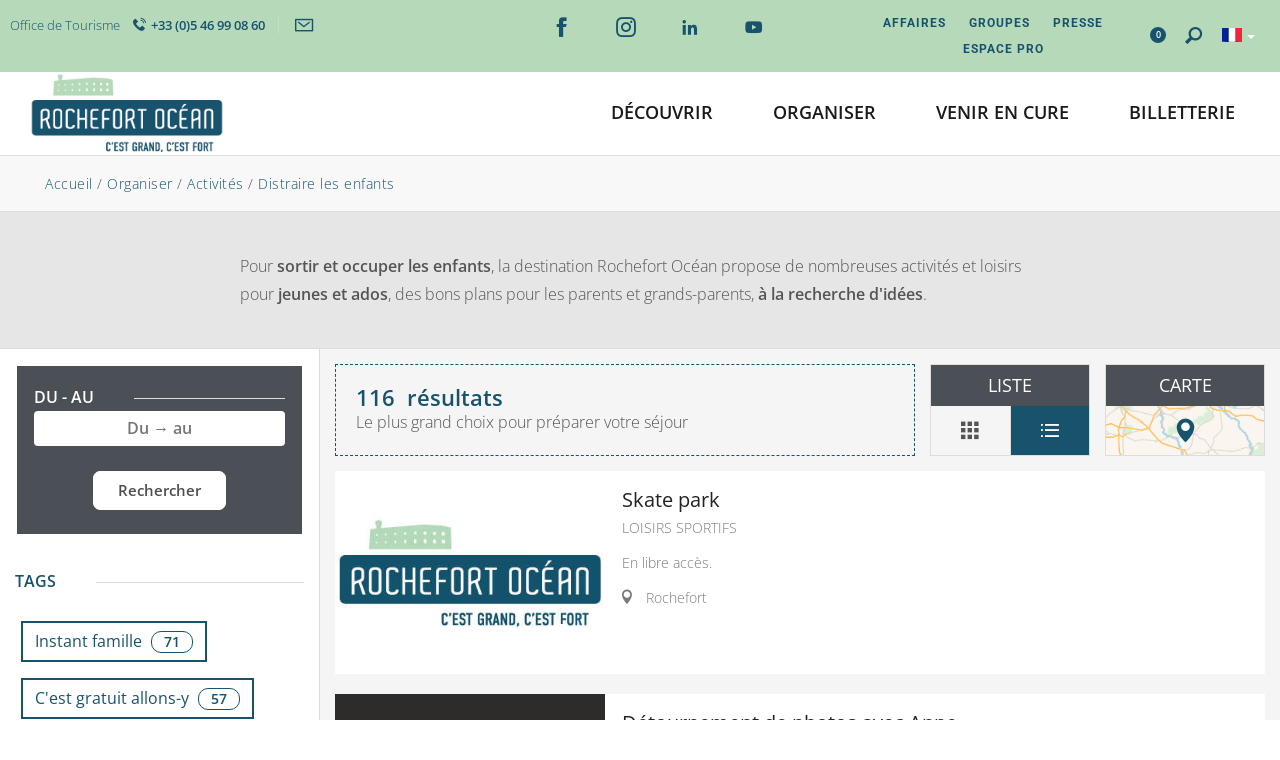

--- FILE ---
content_type: text/html; charset=utf-8
request_url: https://www.rochefort-ocean.com/organiser/activites/distraire-les-enfants
body_size: 54245
content:
<!DOCTYPE html>
    <!--[if lt IE 7]><html class="no-js lt-ie9 lt-ie8 lt-ie7"> <![endif]-->
    <!--[if IE 7]><html class="no-js lt-ie9 lt-ie8"> <![endif]-->
    <!--[if IE 8]><html class="no-js lt-ie9"> <![endif]-->
    <!--[if gt IE 8]><!--><html class="no-js" lang="fr"> <!--<![endif]-->
    <head profile="http://www.w3.org/1999/xhtml/vocab">
        <title rc-meta-value="currentTitle">Distraire et occuper les enfants à Rochefort Océan, au coeur de la Charente Maritime</title>
        <!--[if IE]><![endif]-->
<link rel="dns-prefetch" href="//cdn.jsdelivr.net" />
<link rel="preconnect" href="//cdn.jsdelivr.net" />
<link rel="dns-prefetch" href="//maps.googleapis.com" />
<link rel="preconnect" href="//maps.googleapis.com" />
<link rel="dns-prefetch" href="//tiles.touristicmaps.com" />
<link rel="preconnect" href="//tiles.touristicmaps.com" />
<link rel="dns-prefetch" href="//api.tourism-system.com" />
<link rel="preconnect" href="//api.tourism-system.com" />
<link rel="dns-prefetch" href="//api.cloudly.space" />
<link rel="preconnect" href="//api.cloudly.space" />
<meta http-equiv="Content-Type" content="text/html; charset=utf-8" />
<link href="https://www.rochefort-ocean.com/en/plan-your-stay/things-to-do/activities-for-children" rel="alternate" hreflang="en" />
<link href="https://www.rochefort-ocean.com/organiser/activites/distraire-les-enfants" rel="alternate" hreflang="fr" />
<link href="https://www.rochefort-ocean.com/de/planen/freizeitaktivitaten/aktivitaten-fur-kinder" rel="alternate" hreflang="de" />
<link rel="alternate" href="https://www.rochefort-ocean.com/organiser/activites/distraire-les-enfants/feed.xml" type="application/rss+xml" />
<link rel="canonical" href="https://www.rochefort-ocean.com/organiser/activites/distraire-les-enfants" rc-link-href="canonicalUrl" />
<link rel="next" href="https://www.rochefort-ocean.com/organiser/activites/distraire-les-enfants?listpage=2" />
<link rel="shortcut icon" href="https://www.rochefort-ocean.com/sites/rochefort-ocean-tourisme/themes/theme_base/favicon.ico" type="image/vnd.microsoft.icon" />
<meta content="IE=edge" http-equiv="X-UA-Compatible" />
<meta name="viewport" content="width=device-width, initial-scale=1.0" />
<meta rc-meta-tag="metaDescription" name="description" content="Distraire les enfants au coeur de la Charente Maritime : du géocaching avec Terra Aventura, ateliers, fun golf, espaces de jeux, clubs de plages ou encore l’Accro-mâts à Rochefort, le parc de loisirs médiéval, les croisières autour de fort Boyard, la pêche, les activités nautiques..." />
<meta name="generator" content="Raccourci Agency - D7" />
<link rc-link-href="firstImg" rel="image_src" href="https://www.rochefort-ocean.com/sites/rochefort-ocean-tourisme/files/styles/ogimage/public/playlists/images/rochefort-ocean-fouras-chateau-de-sablecchrysecale_27-1679855223.jpg?itok=3Tb_pWd7" />
<link rc-link-href="canonicalUrl" rel="shortlink" href="https://www.rochefort-ocean.com/node/317" />
<meta property="og:site_name" content="Office de Tourisme de Rochefort Océan : vacances à Rochefort, Fouras, île d’Aix" />
<meta rc-meta-tag="currentType" property="og:type" content="article" />
<meta rc-meta-tag="currentTitle" property="og:title" content="Distraire les enfants" />
<meta rc-meta-tag="canonicalUrl" property="og:url" content="https://www.rochefort-ocean.com/organiser/activites/distraire-les-enfants" />
<meta rc-meta-tag="metaDescription" property="og:description" content="Nous avons tout pour le divertissement de votre enfant : Terra Aventura, ateliers, fun golf, espaces de jeux, clubs de plages ou encore l’Accro-mâts" />
<meta property="og:updated_time" content="2026-01-13T11:45:39+01:00" />
<meta rc-meta-tag="firstImg" property="og:image" content="https://www.rochefort-ocean.com/sites/rochefort-ocean-tourisme/files/styles/ogimage/public/playlists/images/rochefort-ocean-fouras-chateau-de-sablecchrysecale_27-1679855223.jpg?itok=3Tb_pWd7" />
<meta name="twitter:card" content="summary" />
<meta rc-meta-tag="canonicalUrl" name="twitter:url" content="https://www.rochefort-ocean.com/organiser/activites/distraire-les-enfants" />
<meta rc-meta-tag="currentTitle" name="twitter:title" content="Distraire les enfants" />
<meta rc-meta-tag="metaDescription" name="twitter:description" content="Nous avons tout pour le divertissement de votre enfant : Terra Aventura, ateliers, fun golf, espaces de jeux, clubs de plages ou encore l’Accro-mâts" />
<meta rc-meta-tag="firstImg" name="twitter:image" content="https://www.rochefort-ocean.com/sites/rochefort-ocean-tourisme/files/styles/ogimage/public/playlists/images/rochefort-ocean-fouras-chateau-de-sablecchrysecale_27-1679855223.jpg?itok=3Tb_pWd7" />
<meta property="article:published_time" content="2017-07-28T11:27:02+02:00" />
<meta property="article:modified_time" content="2026-01-13T11:45:39+01:00" />
<meta rc-meta-tag="firstImg" name="thumbnail" content="https://www.rochefort-ocean.com/sites/rochefort-ocean-tourisme/files/styles/ogimage/public/playlists/images/rochefort-ocean-fouras-chateau-de-sablecchrysecale_27-1679855223.jpg?itok=3Tb_pWd7" />
<script type="text/javascript">
window.dataLayer=window.dataLayer?window.dataLayer:[];window.dataLayer.push({"event":"globals","data":{"lang":"fr"}});
</script>
<script type="text/javascript">
    window.$crisp = [];
    window.CRISP_WEBSITE_ID = "59522d03-fcdb-44c2-bdee-778b4a0149ac";
    (function() {
        d = document;
        s = d.createElement("script");
        s.src = "https://client.crisp.chat/l.js";
        s.async = 1;
        d.getElementsByTagName("head")[0].appendChild(s);
    })();

</script>
        <!-- Google Tag Manager -->
        <script>(function(w,d,s,l,i){w[l]=w[l]||[];w[l].push({'gtm.start':
            new Date().getTime(),event:'gtm.js'});var f=d.getElementsByTagName(s)[0],
            j=d.createElement(s),dl=l!='dataLayer'?'&l='+l:'';j.async=true;j.src=
            'https://www.googletagmanager.com/gtm.js?id='+i+dl;f.parentNode.insertBefore(j,f);
        })(window,document,'script','dataLayer','GTM-TVVBXWQ');</script>
        <!-- End Google Tag Manager -->        <!-- cut:fullhead -->
        <link type="text/css" rel="stylesheet" href="https://cdn.jsdelivr.net/npm/nouislider@10.1.0/distribute/nouislider.min.css" media="all" />
<link type="text/css" rel="stylesheet" href="https://cdn.jsdelivr.net/npm/chosen-js@1.8.2/chosen.min.css" media="all" />
<link type="text/css" rel="stylesheet" href="https://tiles.touristicmaps.com/libs/tmaps.min.css" media="all" />
<link type="text/css" rel="stylesheet" href="/sites/rochefort-ocean-tourisme/files/less/apirender-global.css" media="all" />
<link type="text/css" rel="stylesheet" href="https://www.rochefort-ocean.com/sites/rochefort-ocean-tourisme/files/advagg_css/css__cA-_SMxTFMPXdG5YFekBwbEEpu5eazmFxQK2JB8TcQg__Tq4MI1gs5svZS2e-bokFXGeVmekrzEBtf0sPxCbX5jY__bOu1CCY8klA4V1utZbMrG9tcMGm0w7C2SdIYKsA6k5M.css" media="all" />

<!--[if !IE]><!-->
<link type="text/css" rel="stylesheet" href="https://www.rochefort-ocean.com/sites/rochefort-ocean-tourisme/files/less/global.css?t9jxxe" media="all" />
<!--<![endif]-->

<!--[if IE]>
<link type="text/css" rel="stylesheet" href="https://www.rochefort-ocean.com/sites/rochefort-ocean-tourisme/files/less/global_chunk.css?t9jxxe" media="all" />
<![endif]-->
<link type="text/css" rel="stylesheet" href="https://www.rochefort-ocean.com/sites/rochefort-ocean-tourisme/files/advagg_css/css__ASrqjxZd5JlF9UkCic8IZF-oL4qT8qHygjbe0uhEm2c__j-0QKgMecJIk9yobQBeT3GNaJJ3i-Mnq4QqFCCUUxn8__bOu1CCY8klA4V1utZbMrG9tcMGm0w7C2SdIYKsA6k5M.css" media="all" />
        <script src="https://www.rochefort-ocean.com/sites/rochefort-ocean-tourisme/files/advagg_js/js__06B_ZmoTlor5AnmdqAE5007g-uQtxCbAmb5r7iXG51s__ZDkMuo5YJaxblPavF94oOCjb3dHv_SbFqwtHAJTDDrE__bOu1CCY8klA4V1utZbMrG9tcMGm0w7C2SdIYKsA6k5M.js"></script>
<script>
<!--//--><![CDATA[//><!--
var DrupalAngularConfig = {"social":{"networks":[{"type":"youtube","account":"","weight":"3","parameters":{"size":10},"settings":{"user":""}},{"type":"facebook","account":"","weight":"1","parameters":{"size":10},"settings":{"url":""}},{"type":"instagram","account":"rochefort","weight":"5","parameters":{"size":10},"settings":{"url":""}},{"type":"googleplus","account":"","weight":"4","parameters":{"size":10},"settings":{"url":""}},{"type":"twitter","account":"rochefort","weight":"2","parameters":{"size":10},"settings":{"url":""}}]},"options":{"tourism":true,"city_trip":false,"planner":false,"print":false,"share":false,"sso":true,"bookinglink":true,"bookingcontact":false,"googlecalendar":true,"avatar":true,"samecontacts":false,"remindernavbar":true,"hidephones":true,"showgallery":false,"realtimeopenings":true,"central":true,"comments":true,"nosearchlink":false,"sso_options":{"tickets":false,"trips":true},"contactOptin":{"optinPresta":true,"optinOt":true},"wishlist":true,"proprio":false,"near":true,"blablacar":false,"addreviews":true,"widget_fairguest":true,"fallback":true,"switch_label_contact":false,"interpolate_periods":true,"legalinfos":false,"bestpriceguaranteed":true,"help_label":false,"mail_contact":false,"displayed_contacts":{"establishment":true,"booking":false,"owner":false},"widgets":{"tripadvisor":false,"guestsuite":false},"sheet_model_v2":true,"analytics_off":false,"calltoaction_sidebarmap":false},"confMap":["blablacar","near"],"interactiveMap":{"groups":[{"groupName":{"fr":"H\u00e9bergements","en":"Accomodations","de":"Unterk\u00fcnfte"},"playlists":[{"name":{"fr":"H\u00f4tels","en":"Hotels","de":"Hotels"},"id":"1b70c02955f49ccfcab99ecede21c1ec"},{"name":{"fr":"Chambres d'h\u00f4tes","en":"Bed and breakfast","de":"G\u00e4stezimmer"},"id":"5daa4dda2b02e0cba49c72d2cf53422a"},{"name":{"fr":"Location de vacances - G\u00eetes","en":"Vacation rental","de":"Ferienwohnungen"},"id":"817beac838c1710ecff2a2716d997faa"},{"name":{"fr":"Campings et Mobil-Homes","en":"Campsites and Mobile-Homes rental","de":"Campingpl\u00e4tze und Mobilheim-Vermietung"},"id":"3b5216f909f5ba2150f5f940ad02fe47"},{"name":{"fr":"R\u00e9sidences, Villages vacances et H\u00e9bergements collectifs","en":"Residence area and holiday villages","de":"Ferienresidenzen, Feriend\u00f6rfer und Gruppen-Unterk\u00fcnfte"},"id":"d08a076ee965b4a0e65293f6777fe933"},{"name":{"fr":"Agences de location","en":"Rental agency","de":"Ferienwohnungsvermittlung"},"id":"01c9ff1cd8ded8e5173602326dd2a09c"}],"icon":{"name":"icon-font-accomodation","code":"e601"}},{"groupName":{"fr":"Restaurants et Caf\u00e9s","en":"Restaurant and coffee shops","de":"Restaurants und Caf\u00e9s"},"playlists":[{"name":{"fr":"O\u00f9 manger ?","en":"Where to eat ?","de":"Essen gehen"},"id":"fa9553c3bce9e5db05388b3b60ce26ca"},{"name":{"fr":"O\u00f9 boire un verre ?","en":"Where to drink ?","de":"Ein Gl\u00e4schen trinken"},"id":"e2318147a169a77154d24f458284b632"}],"icon":{"name":"icon-font-restaurant","code":"e600"}},{"groupName":{"fr":"Activit\u00e9s","en":"Things to do","de":"Freizeitaktivit\u00e4ten"},"playlists":[{"name":{"fr":"Visiter","en":"Sightseeing and tours","de":"Besichtigungen"},"id":"30ebc27496fcd11d9238d80e5f52087d"},{"name":{"fr":"Naviguer","en":"Sailing","de":"Wassersport"},"id":"ab2df80b1f4cd2ec7b5551f0f8040ba1"},{"name":{"fr":"Distraire les enfants","en":"Activities for children","de":"Aktivit\u00e4ten f\u00fcr Kinder"},"id":"8ba10266005103a62571ba56a8ffa687"},{"name":{"fr":"Bouger et se d\u00e9tendre","en":"Active adventures","de":"Sport und Bewegung"},"id":"d7c1785780938c16ffc641d9f8f2af53"},{"name":{"fr":"P\u00eacher","en":"Fishing","de":"Fischen und Angeln"},"id":"b10c7613dcd779b1796178c2af873455"}],"icon":{"name":"icon-font-sunset","code":"e647"}},{"groupName":{"fr":"Balades et Randos","en":"Walks and hikes","de":"Rad- und Wandertouren"},"playlists":[{"name":{"fr":"Toutes les randos","en":"All hikes","de":"Alle Wanderungen"},"id":"9c7a1e9a8281219cdf1461ee4ceb5385"}],"icon":{"name":"icon-font-itinerary","code":"e655"}},{"groupName":{"fr":"Agenda","en":"What's on","de":"Veranstaltungen"},"playlists":[{"name":{"fr":"Agenda","en":"What's on","de":"Veranstaltungen"},"id":"a5580bb3b2d1b0f43bdb3ae39171be9b"}],"icon":{"name":"icon-font-calendar","code":"e641"}}]},"bookingConfig":{"playlists":[{"id":"b8a2c0238ca0626a3c7eeb13ee6a6676","name":{"fr":"H\u00f4tels"},"canonical":{"fr":"\/reserver\/hotels"}},{"id":"7fa371fcf72633b60707b43f28143f4e","name":{"fr":"Locations de vacances - G\u00eetes","en":""},"canonical":{"fr":"\/reserver\/location-de-vacances-gites"}},{"id":"dce3f4a6dba835def4ec04a8d8372e53","name":{"fr":"Chambres d'h\u00f4tes"},"canonical":{"fr":"\/reserver\/chambres-d-hotes"}},{"id":"243422fb34dcfd024228ea8baf0f77f9","name":{"fr":"Campings et Mobil-Homes"},"canonical":{"fr":"\/reserver\/campings-et-mobil-home"}},{"id":"e794c724b2e7651c94c342b74b57b525","name":{"fr":"R\u00e9sidences, Villages et H\u00e9bergements collectifs"},"canonical":{"fr":"\/reserver\/residences-villages-et-hebergements-collectifs"}}]},"token":"rochefort_v2","site_key":"rochefort-ocean-tourisme","destinationName":"Office de Tourisme de Rochefort Oc\u00e9an : vacances \u00e0 Rochefort, Fouras, \u00eele d\u2019Aix ","services":{"contact":"rochefortocean","feedback":"rochefortocean"},"weather":{"token":"otrochefort"},"contractsLevels":{"118.20.02.01.01":{"header":true,"sidebar":{"tariff":true,"buttons":true,"vcard":true,"location":true,"docs":true,"capacities":true,"labels":true,"lang":true,"sharing":true,"chain":true,"issueReport":true,"phone":true,"website":true,"adresses":true},"tabs":{"medias":true,"near":true,"booking":true,"highlight":true,"comments":true},"content":{"deals":true,"description":true,"tariffs":true,"periods":true,"services":true,"paymentMethods":true,"comments":true,"slogan":true,"customers":true},"medias":{"photos":{"enabled":true,"limited":false,"limitedValue":0},"videos":{"enabled":true,"limited":false,"limitedValue":0},"krpano":{"enabled":true,"limited":false,"limitedValue":0},"virtualTour":{"enabled":true,"limited":false,"limitedValue":0}}},"118.20.02.01.02":{"header":true,"sidebar":{"tariff":true,"buttons":true,"vcard":true,"location":true,"docs":true,"capacities":true,"labels":true,"lang":true,"sharing":true,"chain":true,"issueReport":true,"phone":true,"website":true,"adresses":true},"tabs":{"medias":true,"near":true,"booking":true,"highlight":true,"comments":true},"content":{"deals":true,"description":true,"tariffs":true,"periods":true,"services":true,"paymentMethods":true,"comments":true,"slogan":true,"customers":true},"medias":{"photos":{"enabled":true,"limited":false,"limitedValue":0},"videos":{"enabled":true,"limited":false,"limitedValue":0},"krpano":{"enabled":true,"limited":false,"limitedValue":0},"virtualTour":{"enabled":true,"limited":false,"limitedValue":0}}},"empty":{"header":true,"sidebar":{"tariff":true,"buttons":true,"vcard":true,"location":true,"docs":true,"capacities":true,"labels":true,"lang":true,"sharing":true,"chain":true,"issueReport":true,"phone":true,"website":true,"adresses":true},"tabs":{"medias":true,"near":true,"booking":true,"highlight":true,"comments":true},"content":{"deals":true,"description":true,"tariffs":true,"periods":true,"services":true,"paymentMethods":true,"comments":true,"slogan":true,"customers":true},"medias":{"photos":{"enabled":true,"limited":false,"limitedValue":0},"videos":{"enabled":true,"limited":false,"limitedValue":0},"krpano":{"enabled":true,"limited":false,"limitedValue":0},"virtualTour":{"enabled":true,"limited":false,"limitedValue":0}}},"99.20.02.01.01":{"header":true,"sidebar":{"tariff":true,"buttons":true,"vcard":true,"location":true,"docs":true,"capacities":true,"labels":true,"lang":true,"sharing":true,"chain":true,"issueReport":true,"phone":true,"website":true,"adresses":true},"tabs":{"medias":true,"near":true,"booking":true,"highlight":true,"comments":true},"content":{"deals":true,"description":true,"slogan":true,"tariffs":true,"periods":true,"services":true,"paymentMethods":true,"comments":true},"medias":{"photos":{"enabled":true,"limited":false,"limitedValue":0},"videos":{"enabled":true,"limited":false,"limitedValue":0},"krpano":{"enabled":true,"limited":false,"limitedValue":0},"virtualTour":{"enabled":true,"limited":false,"limitedValue":0}}}},"externals":{"fr":{"order":{"url":"\/order"},"wishlist":{"url":"\/wishlist"},"map":{"url":"\/map"},"planningHousing":{"url":"\/organiser\/hebergements"},"planningEating":{"url":"\/organiser\/restaurants-et-cafes"},"planningActivities":{"url":"\/organiser\/activites"},"planningEvent":{"url":"\/organiser\/agenda\/agenda-complet"}},"en":{"order":{"url":"\/en\/order"},"wishlist":{"url":"\/en\/wishlist"},"map":{"url":"\/en\/map"},"planningHousing":{"url":"\/en\/plan-your-stay\/accomodations"},"planningEating":{"url":"\/en\/plan-your-stay\/restaurants-and-coffee-shops"},"planningActivities":{"url":"\/en\/plan-your-stay\/things-to-do"},"planningEvent":{"url":"\/en\/plan-your-stay\/what-s-on-complete-edition"}},"de":{"order":{"url":"\/de\/order"},"wishlist":{"url":"\/de\/wishlist"},"map":{"url":"\/de\/map"},"planningHousing":{"url":"\/de\/plannen\/unterkuenfte"},"planningEating":{"url":"\/de\/plannen\/restaurants-und-cafes"},"planningActivities":{"url":"\/de\/plannen\/freizeitaktivitaeten"},"planningEvent":{"url":"\/de\/plannen\/veranstaltungen\/veranstaltungskalender"}}},"touristic_maps":{"default_conf_id":114},"wishlistConfig":[],"FgWidgetColor":"#252F66","FGWidgetGroupId":"127","sitewebconfig_id":104,"redirect_apirender":1,"lang":"fr","season":false,"distPath":"\/sites\/all\/libraries\/angular-drupal-dist\/","timezone":"Europe\/Paris","fetcherType":"website_prod","ua":"UA-16502448-1","apiAccount":{"login":"public_rochefort_website","password":"7131356a95e9521c03d74b5e70a96476"},"display":{"topLeft":{"chain":false,"alert":false,"deals":false,"services":false,"tariffs":true,"specials":false},"topRight":{"chain":true,"alert":false,"deals":false,"services":false,"tariffs":false,"specials":true},"centralParams":{"adults":false,"children":false,"age":false},"size":"small","mode":"default","displayLayout":"D\u00e9sactiv\u00e9","topServices":["wifi","animals","parking","swimmingpool","airconditionning"],"infos":{"type":true,"comments":true,"dates":false,"labelRatings":true,"locomotions":false,"description":false,"address":false,"town":true,"phone":false,"booking":true,"capacities":false,"validity":true},"list":{"map":true,"facets":"opened","onlyHotCentralData":false,"mapPosition":"left","mixsheets":true},"topSpecials":["06.05"]},"playlistId":"8ba10266005103a62571ba56a8ffa687","defaultFacetsValues":{},"defaultHiddenFacets":{},"siteKey":"rochefort-ocean-tourisme","useLeafletLibrary":true,"mapProviderConfig":{"gmKey":"AIzaSyAIWyOS5ifngsd2S35IKbgEXXgiSAnEjsw","otmKey":"7cbca3340b01ee22c748bb5dc8dc317be8f249c110bd943dc232eb1e834a96ba","ignKey":null},"mapProviderKeys":{"gmKey":"AIzaSyAIWyOS5ifngsd2S35IKbgEXXgiSAnEjsw","otmKey":"7cbca3340b01ee22c748bb5dc8dc317be8f249c110bd943dc232eb1e834a96ba","ignKey":null}};
//--><!]]>
</script>
<script src="https://www.rochefort-ocean.com/sites/rochefort-ocean-tourisme/files/advagg_js/js__xh9x0DPN8sOec9-OM0Ct2qbO3mT6IrnVYouPCvBAmds__SmfsLaBfeqAino3-kH2osGw4g26TqLzITmhC1MoVMS8__bOu1CCY8klA4V1utZbMrG9tcMGm0w7C2SdIYKsA6k5M.js"></script>
<script>
<!--//--><![CDATA[//><!--
jQuery.extend(Drupal.settings, { "pathToSubTheme": "sites/rochefort-ocean-tourisme/themes/theme_base" });
//--><!]]>
</script>
<script>
<!--//--><![CDATA[//><!--
jQuery.extend(Drupal.settings, {"basePath":"\/","pathPrefix":"","setHasJsCookie":0,"ajaxPageState":{"theme":"theme_base","theme_token":"Usr9MhLI3vxyJATPbiKw0OFWAa5Omum-QI_JE2Uvn4Q","css":{"https:\/\/cdn.jsdelivr.net\/npm\/nouislider@10.1.0\/distribute\/nouislider.min.css":1,"https:\/\/cdn.jsdelivr.net\/npm\/chosen-js@1.8.2\/chosen.min.css":1,"https:\/\/tiles.touristicmaps.com\/libs\/tmaps.min.css":1,"\/sites\/rochefort-ocean-tourisme\/files\/less\/apirender-global.css":1,"modules\/system\/system.base.css":1,"modules\/system\/system.menus.css":1,"modules\/system\/system.messages.css":1,"modules\/system\/system.theme.css":1,"sites\/all\/libraries\/krpano\/src\/krpanoViewer.css":1,"sites\/all\/modules\/contrib\/simplenews\/simplenews.css":1,"modules\/comment\/comment.css":1,"modules\/field\/theme\/field.css":1,"modules\/node\/node.css":1,"modules\/user\/user.css":1,"sites\/all\/modules\/contrib\/views\/css\/views.css":1,"sites\/all\/modules\/contrib\/ckeditor\/css\/ckeditor.css":1,"sites\/all\/modules\/contrib\/ctools\/css\/ctools.css":1,"modules\/locale\/locale.css":1,"public:\/\/less\/global.css":1,"public:\/\/less\/global_chunk.css":1,"sites\/all\/libraries\/fresco\/css\/fresco\/fresco.css":1},"js":{"https:\/\/cdn.jsdelivr.net\/npm\/jquery@2.1.4\/dist\/jquery.min.js":1,"https:\/\/cdn.jsdelivr.net\/npm\/chosen-js@1.8.2\/chosen.jquery.min.js":1,"https:\/\/cdn.jsdelivr.net\/npm\/nouislider@10.1.0\/distribute\/nouislider.min.js":1,"https:\/\/cdn.jsdelivr.net\/npm\/wnumb@1.0.4\/wNumb.min.js":1,"https:\/\/cdn.jsdelivr.net\/npm\/moment@2.22.2\/min\/moment-with-locales.min.js":1,"https:\/\/cdn.jsdelivr.net\/npm\/bootstrap-daterangepicker@2.1.27\/daterangepicker.min.js":1,"https:\/\/cdn.jsdelivr.net\/npm\/twig@0.8.9\/twig.min.js":1,"https:\/\/cdn.jsdelivr.net\/npm\/lodash@3.8.0\/index.min.js":1,"https:\/\/cdn.jsdelivr.net\/npm\/node-uuid@1.4.8\/uuid.min.js":1,"https:\/\/cdn.jsdelivr.net\/npm\/arrive@2.4.1\/src\/arrive.min.js":1,"https:\/\/api.tourism-system.com\/render\/assets\/scripts\/raccourci\/playlist.min.js?v=t9jxxe":1,"https:\/\/maps.googleapis.com\/maps\/api\/js?key=AIzaSyBMx446Q--mQj9mzuZhb7BGVDxac6NfFYc\u0026v=3.exp\u0026libraries=geometry,places":1,"https:\/\/cdn.jsdelivr.net\/npm\/rich-marker@0.0.1\/index.min.js":1,"https:\/\/tiles.touristicmaps.com\/libs\/leaflet.min.js":1,"https:\/\/tiles.touristicmaps.com\/libs\/tangram.min.js":1,"https:\/\/tiles.touristicmaps.com\/libs\/markercluster.min.js":1,"https:\/\/tiles.touristicmaps.com\/libs\/locate.min.js":1,"https:\/\/tiles.touristicmaps.com\/libs\/geocoder.min.js":1,"https:\/\/tiles.touristicmaps.com\/libs\/fullscreen.min.js":1,"https:\/\/api.tourism-system.com\/render\/assets\/scripts\/raccourci\/playlist-map.leafletV2.min.js?gmKey=AIzaSyBMx446Q--mQj9mzuZhb7BGVDxac6NfFYc\u0026amp;otmKey=7cbca3340b01ee22c748bb5dc8dc317be8f249c110bd943dc232eb1e834a96ba\u0026amp;ignKey=\u0026amp;v=t9jxxe":1,"sites\/all\/libraries\/bootstrap\/dist\/js\/bootstrap.min.js":1,"sites\/all\/libraries\/jquery-browser\/jquery.browser.min.js":1,"sites\/all\/libraries\/jquery-match-height\/dist\/jquery.matchHeight-min.js":1,"sites\/all\/libraries\/slick\/slick\/slick.min.js":1,"sites\/all\/libraries\/raccourci-wishlist\/index.min.js":1,"\/\/api.cloudly.space\/render\/assets\/scripts\/raccourci\/universal-mapV2.min.js":1,"\/\/api.cloudly.space\/render\/assets\/scripts\/raccourci\/sheet_item.min.js":1,"sites\/all\/libraries\/fresco\/js\/fresco\/fresco.js":1,"sites\/all\/libraries\/isotope\/dist\/isotope.pkgd.min.js":1,"sites\/all\/libraries\/imagesloaded\/imagesloaded.pkgd.min.js":1,"sites\/all\/libraries\/krpano\/assets\/krpano.js":1,"sites\/all\/libraries\/krpano\/src\/krpanoHandler.js":1,"sites\/all\/libraries\/raccourci_socialize\/index.min.js":1,"sites\/all\/libraries\/wow-animations\/dist\/wow.min.js":1,"sites\/all\/libraries\/slick-animation-master\/slick-animation.min.js":1,"sites\/all\/libraries\/kljs\/kljs.min.js":1,"sites\/all\/themes\/raccourci\/js\/pages.js":1,"sites\/all\/themes\/raccourci\/js\/filters.js":1,"sites\/all\/themes\/raccourci\/js\/lieux.js":1,"sites\/all\/themes\/raccourci\/js\/captive.js":1,"sites\/all\/themes\/raccourci\/js\/sheetSelector.js":1,"sites\/all\/themes\/raccourci\/js\/textSlider.js":1,"sites\/all\/themes\/raccourci\/js\/contentSelector.js":1,"sites\/all\/themes\/raccourci\/js\/jquery.matchHeightStarter.js":1,"sites\/all\/themes\/raccourci\/js\/backtoTop.js":1,"sites\/all\/themes\/raccourci\/js\/simpleSliderField.js":1,"sites\/all\/themes\/raccourci\/js\/trackFocus.js":1,"sites\/all\/themes\/raccourci\/js\/covid-alert.js":1,"sites\/all\/themes\/raccourci\/js\/jquery.tableResponsive.js":1,"sites\/rochefort-ocean-tourisme\/themes\/theme_base\/js\/globalScript.js":1,"sites\/rochefort-ocean-tourisme\/themes\/theme_base\/js\/apimill.js":1,"sites\/all\/modules\/custom\/raccourci_overads\/jquery.overads.js":1,"sites\/rochefort-ocean-tourisme\/themes\/theme_base\/js\/pages.js":1,"sites\/rochefort-ocean-tourisme\/themes\/theme_base\/js\/plugins\/search.js":1,"sites\/rochefort-ocean-tourisme\/themes\/theme_base\/js\/plugins\/blocks_api.js":1,"sites\/all\/vendor\/rc\/lego\/templates\/menu\/menu_header\/menu_header_maplinks_alpha\/index.js":1,"sites\/all\/modules\/custom\/raccourci_boat_schedules\/js\/jquery.boatSchedule.js":1,"sites\/all\/modules\/custom\/raccourci_boat_schedules\/js\/pikaday.min.js":1,"sites\/all\/modules\/custom\/raccourci_full_tides\/js\/jquery.fullTidesYear.js":1,"misc\/jquery.js":1,"misc\/jquery-extend-3.4.0.js":1,"misc\/jquery-html-prefilter-3.5.0-backport.js":1,"misc\/jquery.once.js":1,"misc\/drupal.js":1,"public:\/\/languages\/fr_tIfM6c8MdVZw9M1mRjmZYqdW4w_5pgLLcmDRKhEd0jA.js":1}},"pathToTheme":"sites\/all\/themes\/raccourci"});
//--><!]]>
</script>
        <!-- cut:/fullhead -->
    </head>
    <body class="html not-front not-logged-in no-sidebars page-node page-node- page-node-317 node-type-playlist-tourism-system i18n-fr apirender depth-3 version2 not-raccourci fullwidth-sheetselector isSlick" >
        <!-- Google Tag Manager (noscript) -->
        <noscript><iframe src='https://www.googletagmanager.com/ns.html?id=GTM-TVVBXWQ'
        height='0' width='0' style='display:none;visibility:hidden'></iframe></noscript>
        <!-- End Google Tag Manager (noscript) -->        <div id="page">
            <div id="page-wrapper" class="wrapper">
                                <!-- cut:header -->
<div id="header">
    <div id="header-wrapper" class="wrapper">
        <div id="header-blocks">
            <div class='container-fluid'>
                <div class='row'>
                    <div class='col-xs-7 col-lxs-8 col-sm-4 col-md-3 col-lg-4'>
                        <ul class='list-inline contacts'>
                            <li class="hidden-xs hidden-lxs hidden-sm hidden-md">Office de Tourisme</li>
                            <li><a class='phonelink' href='tel:+33546990860'><span class='icon-font-phone'></span><span class="number">+33 (0)5 46 99 08 60</span></a></li>
                            <li><a class='contactlink' href="/nous-contacter"><span class='icon-font-mail'></span></a></li>
                        </ul>
                    </div>
                    <div class='visible-md visible-lg col-md-3 col-lg-4 text-center'>
                        <div class="s01 rc_lego custom_block_sociallinks_alpha">
        <div class="block-content">
                    <a class="link-facebook" href="https://www.facebook.com/Rochefort.Ocean.Tourisme/"  target="_blank"  onclick="ga('rc.send', 'event', 'Social', 'facebook');" >
                <span class="social-item icon-font-facebook"></span>
            </a>
                    <a class="link-instagram" href="https://www.instagram.com/rochefortocean"  target="_blank"  onclick="ga('rc.send', 'event', 'Social', 'instagram');" >
                <span class="social-item icon-font-instagram"></span>
            </a>
                    <a class="link-linkedin" href="https://www.linkedin.com/company/office-tourisme-rochefort-ocean/?viewAsMember=true"  target="_blank"  onclick="ga('rc.send', 'event', 'Social', 'linkedin');" >
                <span class="social-item icon-font-linkedin"></span>
            </a>
                    <a class="link-youtube" href="https://www.youtube.com/user/RochefortoceanTouris"  target="_blank"  onclick="ga('rc.send', 'event', 'Social', 'youtube');" >
                <span class="social-item icon-font-youtube"></span>
            </a>
            </div>
</div>                    </div>
                    <div class='col-xs-5 col-lxs-4 col-sm-8 col-md-6 col-lg-4'>
                        <ul class='list-inline pull-right tools'>

                            <div class="menu-communautaire hidden-xs hidden-lxs">
                                <ul class="links"><li class="menu-1060 first"><a href="/groupes/tourisme-d-affaires">Affaires</a></li>
<li class="menu-1117"><a href="/groupes" class="advisor">Groupes</a></li>
<li class="menu-1286"><a href="/presse">Presse</a></li>
<li class="menu-1079 last"><a href="/espace-pro">Espace Pro</a></li>
</ul>                            </div>

                                                            <li>
                                    <a id="wishlist-button" class="wishlist-button btn-group navbar-right my-stay-button-wrapper" style="display: none;">
                                        <h3>Ma sélection</h3>
                                        <span class="wishlist-count">
                                            <span id="favoris-counter" class="count">0</span>
                                        </span>
                                    </a>
                                </li>
                            
                                                        <li><a class='icon-font-loupe' href='#'></a></li>
                                                                                    <li> 
<div class="block-language">
  <div class="dropdown-language dropdown-flags btn-group">
                            <button type="button" class="btn btn-default dropdown-toggle language-link fr" data-toggle="dropdown" aria-haspopup="true" aria-expanded="false"><span class="flag"></span><span class="lang">fr</span><span class="caret"></span></button>
                        <ul class="dropdown-menu">
                                <li>
              <a href="/en/plan-your-stay/things-to-do/activities-for-children" class="language-link dropdown-item en" xml:lang="en" hreflang="en" title="Activities for children"><span class="flag"></span><span class="lang">en</span></a>          </li>
                                                              <li>
              <a href="/de/planen/freizeitaktivitaten/aktivitaten-fur-kinder" class="language-link dropdown-item de" xml:lang="de" hreflang="de" title="Aktivitäten für Kinder"><span class="flag"></span><span class="lang">de</span></a>          </li>
                  </ul>
  </div>
</div>
</li>

                        </ul>
                    </div>
                </div>
            </div>
            <div class="s01 rc_lego menu_header_search_alpha">
        <div class="container-fluid">
        <div class="row">
            <section class="col-sm-12">
                <form class="form-inline" action="/recherche" method="get">
                    <div class="form-group">
                        <input type="text" name="query" placeholder="Rechercher" size="30" maxlength="128" class="form-control form-text">
                        <input type="submit" value="OK" class="btn btn-primary form-submit">
                    </div>
                </form>
                                <div class="suggest">
                    Exemples :
                                            <a href="/recherche#!/?q=Hôtels">Hotels</a>,                                             <a href="/recherche#!/?q=Evénements">Agenda</a>,                                             <a href="/recherche#!/?q=Activités">Activités</a>                                    </div>
                            </section>
        </div>
    </div>
</div>
        </div>
        <div class='main-nav'>
            <span id="map-toggle" class="glyphicon glyphicon-map-marker visible-xs" aria-hidden="true"></span>
            <div class="s01 rc_lego menu_header_navbar_alpha">
    <nav class="navbar navbar-default ">
        <div class="container-fluid">
            <div class="navbar-header">
                <button type="button" class="navbar-toggle collapsed" data-toggle="collapse" data-target="#lego_navbar" aria-expanded="false">
                                        <span class="sr-only">Toggle navigation</span>
                    <span class="icon-bar"></span>
                    <span class="icon-bar"></span>
                    <span class="icon-bar"></span>
                </button>
                <a class="navbar-brand" href="https://www.rochefort-ocean.com/">
                                            <img class="mainlogo" alt="Rochefort Ocean Tourisme" src="https://www.rochefort-ocean.com/sites/rochefort-ocean-tourisme/themes/theme_base/images/logo-rochefort.png">
                                                            </a>
            </div>

            <div class="collapse navbar-collapse" id="lego_navbar">
                <ul class="nav navbar-nav navbar-right">
                                                                        <li class="dropdown item1">
                                                                                                            <a href="/decouvrir" class="dropdown-toggle"  data-toggle="dropdown" role="button" aria-haspopup="true" aria-expanded="false">
                                                                                        <span class="title">Découvrir</span>                                        </a>
                                        <div class="dropdown-menu-lego">
                                            <div class="s01 rc_lego menu_header_maplinks_alpha">
    <div class="container-fluid">
        <div class="row">
            <section class="col-xs-12 col-sm-6 col-lg-4 map-rel menu-block">
                <span class="block-title">Destinations</span>                    <ul class="list-unstyled list-images row">
                                                <li class="col-xs-12 col-md-6">
                            <a class="actionlink image-link" href="/decouvrir/fouras-les-bains-presqu-ile-balneaire-face-au-fort-boyard" data-map="fouras" onclick="ga('rc.send', 'event', 'Mega Menu Destination', 'fouras');">
                                <img class="img-responsive" src="https://www.rochefort-ocean.com/sites/rochefort-ocean-tourisme/files/styles/laptop_rectangle/public/visuelpage/rochefort-ocean-fouras-fort-vauban-velocjuliepaulet1.jpg?itok=7IR-2Qi_" alt="https://www.rochefort-ocean.com/sites/rochefort-ocean-tourisme/files/styles/laptop_rectangle/public/visuelpage/rochefort-ocean-fouras-fort-vauban-velocjuliepaulet1.jpg?itok=7IR-2Qi_" title="https://www.rochefort-ocean.com/sites/rochefort-ocean-tourisme/files/styles/laptop_rectangle/public/visuelpage/rochefort-ocean-fouras-fort-vauban-velocjuliepaulet1.jpg?itok=7IR-2Qi_" />                                <div class="link-infos">
                                    <span class="link-title btn">Fouras</span>
                                    <span class="link-subtitle visible-hover">Presqu&#039;île balnéaire</span>                                    <span class="icon icon-font-nav-next rounded visible-hover"></span>
                                </div>
                            </a>
                        </li>
                                                <li class="col-xs-12 col-md-6">
                            <a class="actionlink image-link" href="/decouvrir/ile-d-aix" data-map="ile-d-aix" onclick="ga('rc.send', 'event', 'Mega Menu Destination', 'ile-d-aix');">
                                <img class="img-responsive" src="https://www.rochefort-ocean.com/sites/rochefort-ocean-tourisme/files/styles/laptop_rectangle/public/visuelpage/rochefort-ocean-le-phare-jumeau-de-l-ile-daixclaurentpetillon.jpg?itok=mIO9-iqd" alt="https://www.rochefort-ocean.com/sites/rochefort-ocean-tourisme/files/styles/laptop_rectangle/public/visuelpage/rochefort-ocean-le-phare-jumeau-de-l-ile-daixclaurentpetillon.jpg?itok=mIO9-iqd" title="https://www.rochefort-ocean.com/sites/rochefort-ocean-tourisme/files/styles/laptop_rectangle/public/visuelpage/rochefort-ocean-le-phare-jumeau-de-l-ile-daixclaurentpetillon.jpg?itok=mIO9-iqd" />                                <div class="link-infos">
                                    <span class="link-title btn">Ile d&#039;Aix</span>
                                    <span class="link-subtitle visible-hover">Perle de l&#039;estuaire</span>                                    <span class="icon icon-font-nav-next rounded visible-hover"></span>
                                </div>
                            </a>
                        </li>
                                                <li class="col-xs-12 col-md-6">
                            <a class="actionlink image-link" href="/decouvrir/l-ile-madame-l-ile-nature" data-map="ile-madame" onclick="ga('rc.send', 'event', 'Mega Menu Destination', 'ile-madame');">
                                <img class="img-responsive" src="https://www.rochefort-ocean.com/sites/rochefort-ocean-tourisme/files/styles/laptop_rectangle/public/visuelpage/rochefort-ocean-shp35.jpeg?itok=sxVdmnt0" alt="https://www.rochefort-ocean.com/sites/rochefort-ocean-tourisme/files/styles/laptop_rectangle/public/visuelpage/rochefort-ocean-shp35.jpeg?itok=sxVdmnt0" title="https://www.rochefort-ocean.com/sites/rochefort-ocean-tourisme/files/styles/laptop_rectangle/public/visuelpage/rochefort-ocean-shp35.jpeg?itok=sxVdmnt0" />                                <div class="link-infos">
                                    <span class="link-title btn">Ile Madame</span>
                                    <span class="link-subtitle visible-hover">Ile Nature</span>                                    <span class="icon icon-font-nav-next rounded visible-hover"></span>
                                </div>
                            </a>
                        </li>
                                                <li class="col-xs-12 col-md-6">
                            <a class="actionlink image-link" href="/decouvrir/rochefort-port-de-l-hermione" data-map="rochefort" onclick="ga('rc.send', 'event', 'Mega Menu Destination', 'rochefort');">
                                <img class="img-responsive" src="https://www.rochefort-ocean.com/sites/rochefort-ocean-tourisme/files/styles/laptop_rectangle/public/visuelpage/rochefort-ocean-rochefort-place-colbertjpeg.png?itok=mxBwi2lI" alt="https://www.rochefort-ocean.com/sites/rochefort-ocean-tourisme/files/styles/laptop_rectangle/public/visuelpage/rochefort-ocean-rochefort-place-colbertjpeg.png?itok=mxBwi2lI" title="https://www.rochefort-ocean.com/sites/rochefort-ocean-tourisme/files/styles/laptop_rectangle/public/visuelpage/rochefort-ocean-rochefort-place-colbertjpeg.png?itok=mxBwi2lI" />                                <div class="link-infos">
                                    <span class="link-title btn">Rochefort</span>
                                    <span class="link-subtitle visible-hover">Port de l&#039;Hermione</span>                                    <span class="icon icon-font-nav-next rounded visible-hover"></span>
                                </div>
                            </a>
                        </li>
                                            </ul>

                    <ul class="list-unstyled list-btn row">
                                                <li class="col-xs-12 col-md-6">
                            <a class="port-des-barques actionlink btn btn-primary" href="/decouvrir/port-des-barques-presqu-ile-ostreicole" data-map="port-des-barques" onclick="ga('rc.send', 'event', 'Mega Menu Destination', 'port-des-barques');">
                                <span class="visible-xs visible-lxs visible-sm icon-font-nav-next mobile"></span>
                                <span class="link-title">Port-des-Barques</span>
                                <span class="link-subtitle">Presqu&#039;île ostreïcole</span>                                <span class="icon icon-font-nav-next visible-hover"></span>
                            </a>
                        </li>
                                                <li class="col-xs-12 col-md-6">
                            <a class="tonnay-charente actionlink btn btn-primary" href="/decouvrir/tonnay-charente-halte-fluviale" data-map="tonnay-charente" onclick="ga('rc.send', 'event', 'Mega Menu Destination', 'tonnay-charente');">
                                <span class="visible-xs visible-lxs visible-sm icon-font-nav-next mobile"></span>
                                <span class="link-title">Tonnay-Charente</span>
                                <span class="link-subtitle">Halte fluviale</span>                                <span class="icon icon-font-nav-next visible-hover"></span>
                            </a>
                        </li>
                                                <li class="col-xs-12 col-md-6">
                            <a class="echillais actionlink btn btn-primary" href="/decouvrir/echillais-le-pont-transbordeur" data-map="echillais" onclick="ga('rc.send', 'event', 'Mega Menu Destination', 'echillais');">
                                <span class="visible-xs visible-lxs visible-sm icon-font-nav-next mobile"></span>
                                <span class="link-title">Echillais</span>
                                <span class="link-subtitle">Le Pont Transbordeur</span>                                <span class="icon icon-font-nav-next visible-hover"></span>
                            </a>
                        </li>
                                                <li class="col-xs-12 col-md-6">
                            <a class="saint-jean-d-angle actionlink btn btn-primary" href="/decouvrir/st-jean-d-angle-le-chateau-medieval" data-map="saint-jean-d-angle" onclick="ga('rc.send', 'event', 'Mega Menu Destination', 'saint-jean-d-angle');">
                                <span class="visible-xs visible-lxs visible-sm icon-font-nav-next mobile"></span>
                                <span class="link-title">Saint-Jean d&#039;Angle</span>
                                <span class="link-subtitle">Le château médiéval</span>                                <span class="icon icon-font-nav-next visible-hover"></span>
                            </a>
                        </li>
                                            </ul>
                </section>

                <section class="visible-lg col-lg-4 block-map menu-block">
                    <ul class="list-unstyled">
                                                <li>
                            <a class="fouras maplink" href="/decouvrir/fouras-les-bains-presqu-ile-balneaire-face-au-fort-boyard" data-map="fouras" onclick="ga('rc.send', 'event', 'Mega Menu Destination', 'fouras-carte');">
                                <span class="maplink-title">Fouras</span>
                                <span class="maplink-point rounded"></span>
                            </a>
                        </li>
                                                <li>
                            <a class="ile-d-aix maplink" href="/decouvrir/ile-d-aix" data-map="ile-d-aix" onclick="ga('rc.send', 'event', 'Mega Menu Destination', 'ile-d-aix-carte');">
                                <span class="maplink-title">Ile d&#039;Aix</span>
                                <span class="maplink-point rounded"></span>
                            </a>
                        </li>
                                                <li>
                            <a class="ile-madame maplink" href="/decouvrir/l-ile-madame-l-ile-nature" data-map="ile-madame" onclick="ga('rc.send', 'event', 'Mega Menu Destination', 'ile-madame-carte');">
                                <span class="maplink-title">Ile Madame</span>
                                <span class="maplink-point rounded"></span>
                            </a>
                        </li>
                                                <li>
                            <a class="rochefort maplink" href="/decouvrir/rochefort-port-de-l-hermione" data-map="rochefort" onclick="ga('rc.send', 'event', 'Mega Menu Destination', 'rochefort-carte');">
                                <span class="maplink-title">Rochefort</span>
                                <span class="maplink-point rounded"></span>
                            </a>
                        </li>
                                                <li>
                            <a class="port-des-barques maplink" href="/decouvrir/port-des-barques-presqu-ile-ostreicole" data-map="port-des-barques" onclick="ga('rc.send', 'event', 'Mega Menu Destination', 'port-des-barques-carte');">
                                <span class="maplink-title">Port-des-Barques</span>
                                <span class="maplink-point rounded"></span>
                            </a>
                        </li>
                                                <li>
                            <a class="tonnay-charente maplink" href="/decouvrir/tonnay-charente-halte-fluviale" data-map="tonnay-charente" onclick="ga('rc.send', 'event', 'Mega Menu Destination', 'tonnay-charente-carte');">
                                <span class="maplink-title">Tonnay-Charente</span>
                                <span class="maplink-point rounded"></span>
                            </a>
                        </li>
                                                <li>
                            <a class="echillais maplink" href="/decouvrir/echillais-le-pont-transbordeur" data-map="echillais" onclick="ga('rc.send', 'event', 'Mega Menu Destination', 'echillais-carte');">
                                <span class="maplink-title">Echillais</span>
                                <span class="maplink-point rounded"></span>
                            </a>
                        </li>
                                                <li>
                            <a class="saint-jean-d-angle maplink" href="/decouvrir/st-jean-d-angle-le-chateau-medieval" data-map="saint-jean-d-angle" onclick="ga('rc.send', 'event', 'Mega Menu Destination', 'saint-jean-d-angle-carte');">
                                <span class="maplink-title">Saint-Jean d&#039;Angle</span>
                                <span class="maplink-point rounded"></span>
                            </a>
                        </li>
                                            </ul>
                </section>

                <aside class="col-xs-12 col-sm-6 col-lg-4 menu-block">
                    <span class="block-title">Les incontournables</span>                    <ul class="list-unstyled list-images row">
                                                <li class="col-xs-12 col-md-6">
                            <a class="image-link" href="/decouvrir/fort-boyard-vue-panoramique-a-rochefort-ocean" onclick="ga('rc.send', 'event', 'Mega Menu Destination', 'fort-boyard');">
                                <img class="img-responsive" src="https://www.rochefort-ocean.com/sites/rochefort-ocean-tourisme/files/styles/laptop_rectangle/public/visuelpage/rochefort-ocean-fort-boyardokcjhouvey.jpg?itok=gIbx8sP4" alt="https://www.rochefort-ocean.com/sites/rochefort-ocean-tourisme/files/styles/laptop_rectangle/public/visuelpage/rochefort-ocean-fort-boyardokcjhouvey.jpg?itok=gIbx8sP4" title="https://www.rochefort-ocean.com/sites/rochefort-ocean-tourisme/files/styles/laptop_rectangle/public/visuelpage/rochefort-ocean-fort-boyardokcjhouvey.jpg?itok=gIbx8sP4" />                                <div class="link-infos">
                                    <span class="link-title btn">Fort Boyard</span>
                                    <span class="icon icon-font-nav-next rounded visible-hover"></span>
                                </div>
                            </a>
                        </li>
                                                <li class="col-xs-12 col-md-6">
                            <a class="image-link" href="/decouvrir/l-arsenal-de-rochefort-et-la-corderie-royale" onclick="ga('rc.send', 'event', 'Mega Menu Destination', 'l-arsenal-de-rochefort');">
                                <img class="img-responsive" src="https://www.rochefort-ocean.com/sites/rochefort-ocean-tourisme/files/styles/laptop_rectangle/public/visuelpage/rochefort-ocean-rochefort-arsenal-des-mersclpetillon17.jpg?itok=Cg-b6r-Q" alt="https://www.rochefort-ocean.com/sites/rochefort-ocean-tourisme/files/styles/laptop_rectangle/public/visuelpage/rochefort-ocean-rochefort-arsenal-des-mersclpetillon17.jpg?itok=Cg-b6r-Q" title="https://www.rochefort-ocean.com/sites/rochefort-ocean-tourisme/files/styles/laptop_rectangle/public/visuelpage/rochefort-ocean-rochefort-arsenal-des-mersclpetillon17.jpg?itok=Cg-b6r-Q" />                                <div class="link-infos">
                                    <span class="link-title btn">L&#039;Arsenal de Rochefort</span>
                                    <span class="icon icon-font-nav-next rounded visible-hover"></span>
                                </div>
                            </a>
                        </li>
                                                <li class="col-xs-12 col-md-6">
                            <a class="image-link" href="/decouvrir/la-route-des-forts-du-littoral-charentais" onclick="ga('rc.send', 'event', 'Mega Menu Destination', 'la-route-des-forts');">
                                <img class="img-responsive" src="https://www.rochefort-ocean.com/sites/rochefort-ocean-tourisme/files/styles/laptop_rectangle/public/visuelpage/dji0492claurentpetillon.jpg?itok=_ojJP9-6" alt="https://www.rochefort-ocean.com/sites/rochefort-ocean-tourisme/files/styles/laptop_rectangle/public/visuelpage/dji0492claurentpetillon.jpg?itok=_ojJP9-6" title="https://www.rochefort-ocean.com/sites/rochefort-ocean-tourisme/files/styles/laptop_rectangle/public/visuelpage/dji0492claurentpetillon.jpg?itok=_ojJP9-6" />                                <div class="link-infos">
                                    <span class="link-title btn">La Route des Forts</span>
                                    <span class="icon icon-font-nav-next rounded visible-hover"></span>
                                </div>
                            </a>
                        </li>
                                                <li class="col-xs-12 col-md-6">
                            <a class="image-link" href="/decouvrir/les-grands-evenements-de-rochefort-ocean" onclick="ga('rc.send', 'event', 'Mega Menu Destination', 'grands-evenements');">
                                <img class="img-responsive" src="https://www.rochefort-ocean.com/sites/rochefort-ocean-tourisme/files/styles/laptop_rectangle/public/visuelpage/rochefort-ocean-rochefort-lundis-arsenal-musique-ccmailler13.jpg?itok=5ZTRi754" alt="https://www.rochefort-ocean.com/sites/rochefort-ocean-tourisme/files/styles/laptop_rectangle/public/visuelpage/rochefort-ocean-rochefort-lundis-arsenal-musique-ccmailler13.jpg?itok=5ZTRi754" title="https://www.rochefort-ocean.com/sites/rochefort-ocean-tourisme/files/styles/laptop_rectangle/public/visuelpage/rochefort-ocean-rochefort-lundis-arsenal-musique-ccmailler13.jpg?itok=5ZTRi754" />                                <div class="link-infos">
                                    <span class="link-title btn">Grands Evènements</span>
                                    <span class="icon icon-font-nav-next rounded visible-hover"></span>
                                </div>
                            </a>
                        </li>
                        
                    </ul>

                    <ul class="list-unstyled list-btn row">
                                                <li class="col-xs-12 col-md-6">
                            <a class="btn btn-fourth" href="/decouvrir/l-estuaire-de-la-charente-element-du-grand-site-de-france" onclick="ga('rc.send', 'event', 'Mega Menu Destination', 'estuaire-de-la-charente');">
                                <span class="visible-xs visible-lxs visible-sm icon-font-nav-next mobile"></span>
                                <span class="link-title">Estuaire de la Charente</span>
                                <span class="icon-font-nav-next visible-hover"></span>
                            </a>
                        </li>
                                                <li class="col-xs-12 col-md-6">
                            <a class="btn btn-fourth" href="/decouvrir/envie-de-nature-a-rochefort-ocean" onclick="ga('rc.send', 'event', 'Mega Menu Destination', 'envie-de-nature');">
                                <span class="visible-xs visible-lxs visible-sm icon-font-nav-next mobile"></span>
                                <span class="link-title">Envie de nature</span>
                                <span class="icon-font-nav-next visible-hover"></span>
                            </a>
                        </li>
                                                <li class="col-xs-12 col-md-6">
                            <a class="btn btn-fourth" href="/decouvrir/vacances-a-la-mer-a-rochefort-ocean" onclick="ga('rc.send', 'event', 'Mega Menu Destination', 'vacances-a-la-mer');">
                                <span class="visible-xs visible-lxs visible-sm icon-font-nav-next mobile"></span>
                                <span class="link-title">Vacances à la mer</span>
                                <span class="icon-font-nav-next visible-hover"></span>
                            </a>
                        </li>
                                                <li class="col-xs-12 col-md-6">
                            <a class="btn btn-fourth" href="/decouvrir/les-incontournables-de-rochefort-ocean/la-maison-de-pierre-loti-a-rochefort" onclick="ga('rc.send', 'event', 'Mega Menu Destination', 'maison-de-pierre-loti');">
                                <span class="visible-xs visible-lxs visible-sm icon-font-nav-next mobile"></span>
                                <span class="link-title">Maison de Pierre Loti</span>
                                <span class="icon-font-nav-next visible-hover"></span>
                            </a>
                        </li>
                                            </ul>
                </aside>
            </div>
        </div>
</div>

                                        </div>
                                                                                                </li>
                                                                                                <li class="dropdown item2">
                                                                                                            <a href="/organiser" class="dropdown-toggle"  data-toggle="dropdown" role="button" aria-haspopup="true" aria-expanded="false">
                                                                                        <span class="title">Organiser</span>                                        </a>
                                        <div class="dropdown-menu-lego">
                                            <div class="s01 rc_lego menu_header_links_theta">
    <div class="container-fluid">
        <div class="row">
            <section class="col-xs-12 col-sm-6 col-md-4 col-lg-3 smMatch msMatch">
                <ul class="list-unstyled">
                                            <li class="list-title"><a href="/organiser/agenda" onclick="ga('rc.send', 'event', 'Mega Menu agenda', 'agenda');">                                                                <span class="title">Agenda</span>                            </a>                                                            <ul class="list-unstyled">
                                                                            <li class="subitem">
                                            <a href="/organiser/agenda/le-top-10-du-moment" onclick="ga('rc.send', 'event', 'Mega Menu agenda', 'top-10-du-moment');">                                            <span class="icon-font-nav-next"></span><span class="title">Top 10 du moment</span>                                            </a>                                        </li>
                                                                            <li class="subitem">
                                            <a href="/organiser/agenda/grands-evenements" onclick="ga('rc.send', 'event', 'Mega Menu agenda', 'grands-evenements');">                                            <span class="icon-font-nav-next"></span><span class="title">Grands événements</span>                                            </a>                                        </li>
                                                                            <li class="subitem">
                                            <a href="/organiser/agenda/sorties-gratuites" onclick="ga('rc.send', 'event', 'Mega Menu agenda', 'sorties-gratuites');">                                            <span class="icon-font-nav-next"></span><span class="title">Sorties gratuites</span>                                            </a>                                        </li>
                                                                            <li class="subitem">
                                            <a href="/organiser/agenda/agenda-complet" onclick="ga('rc.send', 'event', 'Mega Menu agenda', 'agenda-complet');">                                            <span class="icon-font-nav-next"></span><span class="title">Agenda complet</span>                                            </a>                                        </li>
                                                                            <li class="subitem">
                                            <a href="/organiser/agenda/vous-organisez-une-manifestation" onclick="ga('rc.send', 'event', 'Mega Menu agenda', 'proposez-une-manifestation');">                                            <span class="icon-font-nav-next"></span><span class="title">Proposez une manifestation</span>                                            </a>                                        </li>
                                                                    </ul>
                                                    </li>
                                            <li class="list-title"><a href="/organiser/balades-randos" onclick="ga('rc.send', 'event', 'Mega Menu balades-randos', 'balades-randos');">                                                                <span class="title">Balades &amp; randos</span>                            </a>                                                            <ul class="list-unstyled">
                                                                            <li class="subitem">
                                            <a href="/organiser/balades-randos/nos-visites-guidees" onclick="ga('rc.send', 'event', 'Mega Menu balades-randos', 'nos-visites-guidees');">                                            <span class="icon-font-nav-next"></span><span class="title">Nos visites guidées</span>                                            </a>                                        </li>
                                                                            <li class="subitem">
                                            <a href="/organiser/balades-randos/les-balades-avec-des-habitants" onclick="ga('rc.send', 'event', 'Mega Menu balades-randos', 'les-balades-avec-des-habitants');">                                            <span class="icon-font-nav-next"></span><span class="title">Les balades avec des habitants</span>                                            </a>                                        </li>
                                                                            <li class="subitem">
                                            <a href="/organiser/balades-randos/tous-les-itineraires-a-pied-et-a-velo" onclick="ga('rc.send', 'event', 'Mega Menu balades-randos', 'tous-les-itineraires');">                                            <span class="icon-font-nav-next"></span><span class="title">Tous les itinéraires</span>                                            </a>                                        </li>
                                                                            <li class="subitem">
                                            <a href="/organiser/balades-randos/loopi" onclick="ga('rc.send', 'event', 'Mega Menu balades-randos', 'loopi');">                                            <span class="icon-font-nav-next"></span><span class="title">Loopi</span>                                            </a>                                        </li>
                                                                            <li class="subitem">
                                            <a href="/organiser/balades-randos/nos-parcours-terra-aventura" onclick="ga('rc.send', 'event', 'Mega Menu balades-randos', 'nos-parcours-terra-aventura');">                                            <span class="icon-font-nav-next"></span><span class="title">Nos parcours Terra Aventura</span>                                            </a>                                        </li>
                                                                    </ul>
                                                    </li>
                                    </ul>
            </section>
            <section class="col-xs-12 col-sm-6 col-md-4 col-lg-3 smMatch msMatch">
                <ul class="list-unstyled">
                                            <li class="list-title"><a href="/organiser/activites" onclick="ga('rc.send', 'event', 'Mega Menu activites', 'activites');">                                                                <span class="title">Activités</span>                            </a>                                                            <ul class="list-unstyled">
                                                                            <li class="subitem">
                                            <a href="/organiser/activites/la-selection-du-moment" onclick="ga('rc.send', 'event', 'Mega Menu activites', 'selection-du-moment');">                                            <span class="icon-font-nav-next"></span><span class="title">Sélection du moment</span>                                            </a>                                        </li>
                                                                            <li class="subitem">
                                            <a href="/organiser/activites/visiter-les-sites-de-rochefort-ocean" onclick="ga('rc.send', 'event', 'Mega Menu activites', 'visiter');">                                            <span class="icon-font-nav-next"></span><span class="title">Visiter</span>                                            </a>                                        </li>
                                                                            <li class="subitem">
                                            <a href="/organiser/activites/naviguer" onclick="ga('rc.send', 'event', 'Mega Menu activites', 'naviguer');">                                            <span class="icon-font-nav-next"></span><span class="title">Naviguer</span>                                            </a>                                        </li>
                                                                            <li class="subitem">
                                            <a href="/organiser/activites/distraire-les-enfants" onclick="ga('rc.send', 'event', 'Mega Menu activites', 'distraire-les-enfants');">                                            <span class="icon-font-nav-next"></span><span class="title">Distraire les enfants</span>                                            </a>                                        </li>
                                                                            <li class="subitem">
                                            <a href="/organiser/activites/pecher" onclick="ga('rc.send', 'event', 'Mega Menu activites', 'pecher');">                                            <span class="icon-font-nav-next"></span><span class="title">Pêcher</span>                                            </a>                                        </li>
                                                                            <li class="subitem">
                                            <a href="/organiser/activites/bouger" onclick="ga('rc.send', 'event', 'Mega Menu activites', 'bouger-et-se-detendre');">                                            <span class="icon-font-nav-next"></span><span class="title">Bouger et se détendre</span>                                            </a>                                        </li>
                                                                    </ul>
                                                    </li>
                                            <li class="list-title"><a href="/organiser/restaurants-et-cafes" onclick="ga('rc.send', 'event', 'Mega Menu restaurants-et-cafes', 'restaurants-et-cafes');">                                                                <span class="title">Restaurants et cafés</span>                            </a>                                                            <ul class="list-unstyled">
                                                                            <li class="subitem">
                                            <a href="/organiser/restaurants-et-cafes/ou-manger" onclick="ga('rc.send', 'event', 'Mega Menu restaurants-et-cafes', 'ou-manger-');">                                            <span class="icon-font-nav-next"></span><span class="title">Où manger ?</span>                                            </a>                                        </li>
                                                                            <li class="subitem">
                                            <a href="/organiser/restaurants-et-cafes/ou-boire-un-verre" onclick="ga('rc.send', 'event', 'Mega Menu restaurants-et-cafes', 'ou-boire-un-verre-');">                                            <span class="icon-font-nav-next"></span><span class="title">Où boire un verre ?</span>                                            </a>                                        </li>
                                                                    </ul>
                                                    </li>
                                    </ul>
            </section>
        <section class="col-xs-12 col-sm-6 col-md-4 col-lg-3 smMatch msMatch">
                <ul class="list-unstyled">
                                            <li class="list-title"><a href="/organiser/hebergements" onclick="ga('rc.send', 'event', 'Mega Menu hebergements', 'hebergements');">                                                                <span class="title">Hébergements</span>                            </a>                                                            <ul class="list-unstyled">
                                                                            <li class="subitem">
                                            <a href="/organiser/hebergements/hotels" onclick="ga('rc.send', 'event', 'Mega Menu hebergements', 'hotels');">                                            <span class="icon-font-nav-next"></span><span class="title">Hôtels</span>                                            </a>                                        </li>
                                                                            <li class="subitem">
                                            <a href="/organiser/hebergements/campings-et-mobil-homes" onclick="ga('rc.send', 'event', 'Mega Menu hebergements', 'campings-et-mobil-homes');">                                            <span class="icon-font-nav-next"></span><span class="title">Campings et mobil-homes</span>                                            </a>                                        </li>
                                                                            <li class="subitem">
                                            <a href="/organiser/hebergements/chambres-d-hotes" onclick="ga('rc.send', 'event', 'Mega Menu hebergements', 'chambres-d-hotes');">                                            <span class="icon-font-nav-next"></span><span class="title">Chambres d&#039;hôtes</span>                                            </a>                                        </li>
                                                                            <li class="subitem">
                                            <a href="/organiser/hebergements/locations-de-vacances-gites" onclick="ga('rc.send', 'event', 'Mega Menu hebergements', 'locations-de-vacances-gites');">                                            <span class="icon-font-nav-next"></span><span class="title">Locations de vacances - gîtes</span>                                            </a>                                        </li>
                                                                            <li class="subitem">
                                            <a href="/organiser/hebergements/residences-villages-vacances-et-hebergements-collectifs" onclick="ga('rc.send', 'event', 'Mega Menu hebergements', 'residences-villages-et-hebergements-collectifs');">                                            <span class="icon-font-nav-next"></span><span class="title">Résidences, villages et hébergements collectifs</span>                                            </a>                                        </li>
                                                                            <li class="subitem">
                                            <a href="/organiser/hebergements/agences-de-location" onclick="ga('rc.send', 'event', 'Mega Menu hebergements', 'agences-de-location');">                                            <span class="icon-font-nav-next"></span><span class="title">Agences de location</span>                                            </a>                                        </li>
                                                                    </ul>
                                                    </li>
                                            <li class="list-title"><a href="/organiser/vie-locale" onclick="ga('rc.send', 'event', 'Mega Menu vie-locale', 'vie-locale');">                                                                <span class="title">Vie locale</span>                            </a>                                                            <ul class="list-unstyled">
                                                                            <li class="subitem">
                                            <a href="/organiser/vie-locale/marches-locaux" onclick="ga('rc.send', 'event', 'Mega Menu vie-locale', 'marches-locaux');">                                            <span class="icon-font-nav-next"></span><span class="title">Marchés locaux</span>                                            </a>                                        </li>
                                                                            <li class="subitem">
                                            <a href="/organiser/vie-locale/les-specialites-locales-saveurs-du-terroir" onclick="ga('rc.send', 'event', 'Mega Menu vie-locale', 'specialites-locales-saveurs-du-terroir');">                                            <span class="icon-font-nav-next"></span><span class="title">Spécialités locales - Saveurs du terroir</span>                                            </a>                                        </li>
                                                                            <li class="subitem">
                                            <a href="/organiser/vie-locale/shopping" onclick="ga('rc.send', 'event', 'Mega Menu vie-locale', 'shopping');">                                            <span class="icon-font-nav-next"></span><span class="title">Shopping</span>                                            </a>                                        </li>
                                                                            <li class="subitem">
                                            <a href="/organiser/vie-locale/equipements-culturels-et-sportifs" onclick="ga('rc.send', 'event', 'Mega Menu vie-locale', 'equipements');">                                            <span class="icon-font-nav-next"></span><span class="title">Équipements</span>                                            </a>                                        </li>
                                                                    </ul>
                                                    </li>
                                    </ul>
            </section>

            <aside class="highlight col-xs-12 col-lg-3 msMatch">
                <ul class="list-unstyled">
                                            <li class="list-title"><a href="/organiser/informations-pratiques" onclick="ga('rc.send', 'event', 'Mega Menu informations-pratiques', 'informations-pratiques');">                                                                <span class="title">Informations pratiques</span>                            </a>                                                            <ul class="list-unstyled row">
                                                                            <li class="col-xs-6 col-sm-3 col-md-2 col-lg-6 subitem">
                                            <a href="/organiser/informations-pratiques/comment-venir-et-se-situer" onclick="ga('rc.send', 'event', 'Mega Menu informations-pratiques', 'comment-venir-');">                                            <span class='icon icon-font-direction'></span>                                            <span class="title">Comment venir ?</span>                                            </a>                                        </li>
                                                                            <li class="col-xs-6 col-sm-3 col-md-2 col-lg-6 subitem">
                                            <a href="/organiser/informations-pratiques/l-office-de-tourisme" onclick="ga('rc.send', 'event', 'Mega Menu informations-pratiques', 'l-office-de-tourisme');">                                            <span class='icon icon-font-ot'></span>                                            <span class="title">L&#039;Office de Tourisme</span>                                            </a>                                        </li>
                                                                            <li class="col-xs-6 col-sm-3 col-md-2 col-lg-6 subitem">
                                            <a href="/organiser/informations-pratiques/services" onclick="ga('rc.send', 'event', 'Mega Menu informations-pratiques', 'services');">                                            <span class='icon icon-font-services'></span>                                            <span class="title">Services</span>                                            </a>                                        </li>
                                                                            <li class="col-xs-6 col-sm-3 col-md-2 col-lg-6 subitem">
                                            <a href="/organiser/informations-pratiques/aires-de-camping-car" onclick="ga('rc.send', 'event', 'Mega Menu informations-pratiques', 'aires-de-camping-car');">                                            <span class='icon icon-font-camping-car'></span>                                            <span class="title">Aires de camping-car</span>                                            </a>                                        </li>
                                                                            <li class="col-xs-6 col-sm-3 col-md-2 col-lg-6 subitem">
                                            <a href="/organiser/informations-pratiques/se-deplacer" onclick="ga('rc.send', 'event', 'Mega Menu informations-pratiques', 'se-deplacer');">                                            <span class='icon icon-font-walking'></span>                                            <span class="title">Se déplacer</span>                                            </a>                                        </li>
                                                                            <li class="col-xs-6 col-sm-3 col-md-2 col-lg-6 subitem">
                                            <a href="/organiser/informations-pratiques/cyclotourisme" onclick="ga('rc.send', 'event', 'Mega Menu informations-pratiques', 'cyclotourisme');">                                            <span class='icon icon-font-bike'></span>                                            <span class="title">Cyclotourisme</span>                                            </a>                                        </li>
                                                                            <li class="col-xs-6 col-sm-3 col-md-2 col-lg-6 subitem">
                                            <a href="/organiser/informations-pratiques/tourisme-accessible" onclick="ga('rc.send', 'event', 'Mega Menu informations-pratiques', 'tourisme-accessible');">                                            <span class='icon icon-font-wheelchair'></span>                                            <span class="title">Tourisme accessible</span>                                            </a>                                        </li>
                                                                            <li class="col-xs-6 col-sm-3 col-md-2 col-lg-6 subitem">
                                            <a href="/organiser/informations-pratiques/tourisme-vert-0" onclick="ga('rc.send', 'event', 'Mega Menu informations-pratiques', 'tourisme-vert');">                                            <span class='icon icon-font-leaf'></span>                                            <span class="title">Tourisme vert</span>                                            </a>                                        </li>
                                                                            <li class="col-xs-6 col-sm-3 col-md-2 col-lg-6 subitem">
                                            <a href="/organiser/informations-pratiques/toutourisme" onclick="ga('rc.send', 'event', 'Mega Menu informations-pratiques', 'toutourisme');">                                            <span class='icon icon-font-paw'></span>                                            <span class="title">Toutourisme</span>                                            </a>                                        </li>
                                                                            <li class="col-xs-6 col-sm-3 col-md-2 col-lg-6 subitem">
                                            <a href="/organiser/informations-pratiques/acces-wifi" onclick="ga('rc.send', 'event', 'Mega Menu informations-pratiques', 'acces-wifi');">                                            <span class='icon icon-font-wifi'></span>                                            <span class="title">Accès WIFI</span>                                            </a>                                        </li>
                                                                            <li class="col-xs-6 col-sm-3 col-md-2 col-lg-6 subitem">
                                            <a href="/organiser/informations-pratiques/telechargements" onclick="ga('rc.send', 'event', 'Mega Menu informations-pratiques', 'telechargements');">                                            <span class='icon icon-font-download'></span>                                            <span class="title">Téléchargements</span>                                            </a>                                        </li>
                                                                    </ul>
                                                    </li>
                                    </ul>
            </aside>
        </div>
    </div>
</div>

                                        </div>
                                                                                                </li>
                                                                                                <li class="dropdown item3">
                                                                                                            <a href="/venir-en-cure-thermale-a-rochefort" class="dropdown-toggle"  data-toggle="dropdown" role="button" aria-haspopup="true" aria-expanded="false">
                                                                                        <span class="title">Venir en cure</span>                                        </a>
                                        <div class="dropdown-menu-lego">
                                            <div class="s01 rc_lego menu_header_images_epsilon">
    <div class="container-fluid">
        <section class="items-container">
            <ul class="list-unstyled flex-list">
                                    <li class="menu-item">
                        <a href="/venir-en-cure-thermale-a-rochefort/les-bienfaits-de-la-cure-de-rochefort" onclick="ga('rc.send', 'event', 'Mega Menu Venir en Cure', 'les-bienfaits-de-la-cure-de-rochefort');">                                                            <div class="item-img">
                                    <img class="img-responsive" src="https://www.rochefort-ocean.com/sites/rochefort-ocean-tourisme/files/styles/squared/public/visuelpage/rochefort-ocean-massagesousleau-thermesderochefortcnadegerousseau.jpg?itok=skTZRns_" alt="Les Bienfaits de la cure de Rochefort" />
                                </div>
                                                                                    <span class="icon icon-font-nav-next"></span>                                <div class="item-content">
                                    <span class="title">Les Bienfaits de la cure de Rochefort</span>                                </div>
                                                    </a>                    </li>
                                    <li class="menu-item">
                        <a href="/venir-en-cure-thermale-a-rochefort/soins-thermaux-a-rochefort" onclick="ga('rc.send', 'event', 'Mega Menu Venir en Cure', 'soins-thermaux-a-rochefort');">                                                            <div class="item-img">
                                    <img class="img-responsive" src="https://www.rochefort-ocean.com/sites/rochefort-ocean-tourisme/files/styles/squared/public/visuelpage/rochefort-ocean-soin-eczema-thermesderochefortcnadegerousseau.jpg?itok=Fd9S13Ec" alt="Soins Thermaux à Rochefort" />
                                </div>
                                                                                    <span class="icon icon-font-nav-next"></span>                                <div class="item-content">
                                    <span class="title">Soins Thermaux à Rochefort</span>                                </div>
                                                    </a>                    </li>
                                    <li class="menu-item">
                        <a href="/venir-en-cure-thermale-a-rochefort/a-chacun-sa-cure" onclick="ga('rc.send', 'event', 'Mega Menu Venir en Cure', 'a-chacun-sa-cure');">                                                            <div class="item-img">
                                    <img class="img-responsive" src="https://www.rochefort-ocean.com/sites/rochefort-ocean-tourisme/files/styles/squared/public/visuelpage/achacunsacure.jpg?itok=_KAQlGiz" alt="À chacun sa cure" />
                                </div>
                                                                                    <span class="icon icon-font-nav-next"></span>                                <div class="item-content">
                                    <span class="title">À chacun sa cure</span>                                </div>
                                                    </a>                    </li>
                                    <li class="menu-item">
                        <a href="/venir-en-cure-thermale-a-rochefort/cote-pratique" onclick="ga('rc.send', 'event', 'Mega Menu Venir en Cure', 'cote-pratique');">                                                            <div class="item-img">
                                    <img class="img-responsive" src="https://www.rochefort-ocean.com/sites/rochefort-ocean-tourisme/files/styles/squared/public/visuelpage/rochefort-ocean-centre-thermal-rochefort706a8964csebastienlaval.jpg?itok=8J5X6pJL" alt="Côté pratique" />
                                </div>
                                                                                    <span class="icon icon-font-nav-next"></span>                                <div class="item-content">
                                    <span class="title">Côté pratique</span>                                </div>
                                                    </a>                    </li>
                                    <li class="menu-item">
                        <a href="/venir-en-cure-thermale-a-rochefort/bien-organiser-sa-cure-thermale-a-rochefort" onclick="ga('rc.send', 'event', 'Mega Menu Venir en Cure', 'bien-organiser-sa-cure-thermale-a-rochefort');">                                                            <div class="item-img">
                                    <img class="img-responsive" src="https://www.rochefort-ocean.com/sites/rochefort-ocean-tourisme/files/styles/squared/public/visuelpage/rochefort-ocean-piscine-thermesderochefortcnadegerousseau.jpg?itok=eEapg_xO" alt="Bien organiser sa cure thermale à Rochefort" />
                                </div>
                                                                                    <span class="icon icon-font-nav-next"></span>                                <div class="item-content">
                                    <span class="title">Bien organiser sa cure thermale à Rochefort</span>                                </div>
                                                    </a>                    </li>
                            </ul>
        </section>
    </div>
</div>

                                        </div>
                                                                                                </li>
                                                                                                <li class="item4">
                                                                                                            <a href="/billetterie" class="" >
                                                                                        <span class="title">Billetterie</span>                                        </a>
                                                                                                </li>
                                                            </ul>
            </div>
        </div>
    </nav>
</div>
        </div>
    </div>

</div>
<!-- cut:/header -->
    <div id="main-wrapper" class="main-container clearfix">

        <section class="main-content">
                        <div class="utilities-wrapper clearfix">
              <div class="breadcrumb" itemscope itemtype="http://schema.org/BreadcrumbList"><span itemprop="itemListElement" itemscope itemtype="http://schema.org/ListItem" class="item item-1"><a itemprop="item" href="/"><span itemprop="name">Accueil</span><meta itemprop="position" content="1" /></span></a> </span><span class="separator"> / </span><span itemprop="itemListElement" itemscope itemtype="http://schema.org/ListItem" class="item item-2"><a itemprop="item" href="/organiser"><span itemprop="name">Organiser</span><meta itemprop="position" content="2" /></span></a> </span><span class="separator"> / </span><span itemprop="itemListElement" itemscope itemtype="http://schema.org/ListItem" class="item item-parent"><a itemprop="item" href="/organiser/activites"><span itemprop="name">Activités</span><meta itemprop="position" content="3" /></span></a></span><span class="separator"> / </span><span itemprop="itemListElement" itemscope itemtype="http://schema.org/ListItem" class="item item-last"><a itemprop="item" href="/organiser/activites/distraire-les-enfants"><span itemprop="name"><h1 >Distraire les enfants</h1></span><meta itemprop="position" content="4" /></span></a></span></div>                          </div>
            <a id="main-content"></a>

                                                                                              <div class="region region-content">
    <div id="block-system-main" class="block block-system">

    
  <div class="content">
    
<div class="desc-playlist top">
    <div class="desc-playlist-wrapper container">
        <p>Pour <strong>sortir et occuper les enfants</strong>, la destination Rochefort Océan propose de nombreuses activités et loisirs pour <strong>jeunes et ados</strong>, des bons plans pour les parents et grands-parents,<strong> à la recherche d'idées</strong>.</p>
    </div>
</div>

<!-- Generated at 2026-01-28 08:37:56 -->
<script>
var metadata = {"type":"node","dataType":"playlist","name":"S\u00e9lection - Distraire les enfants (117055)","id":"8ba10266005103a62571ba56a8ffa687","categories":["importee"],"playlistType":"manuelle","weight":1530,"token":"rochefort","canonicals":{"website_prod":{"fr":"https:\/\/www.rochefort-ocean.com\/organiser\/activites\/distraire-les-enfants","en":"https:\/\/www.rochefort-ocean.com\/en\/plan-your-stay\/things-to-do\/activities-for-children","de":"https:\/\/www.rochefort-ocean.com\/de\/planen\/freizeitaktivitaten\/aktivitaten-fur-kinder"}},"config":{"data":["110634","110651","110731","110732","110733","110856","110874","111277","111284","111403","225061","242795","488026","492300","583916","621957","747661","896769","1050195","1050197","1086270","1127618","1309968","1366575","1593366","1818307","2077598","2381007","2502788","2515798","2594278","2624255","2701988","2710833","2710834","2821364","2826577","2846628","2933428","3265387","3457580","3457629","3457640","3457662","3457664","3458055","3521538","3556022","3580796","3654709","3654720","4047017","4684443","4691902","4839475","4841806","4841807","5269140","5321010","5322634","5322635","5322637","5461474","5618904","5642105","5712109","5714528","5714529","5714530","5714531","5717100","5717101","5717103","5717104","5717107","5717109","5717114","5719393","5780601","5800382","5818806","5838964","5924738","5929064","5963460","6033909","6068152","6169027","6169049","6169050","6169051","6169056","6169060","6170641","6170648","6174349","6174351","6174352","6174353","6174355","6174356","6174365","6174369","6174372","6174373","6174376","6174377","6174379","6174381","6175692","6203923","6205983","6205984","6205993","6205994","6205995"],"query":"{\"bool\":{\"must\":[{\"bool\":{\"should\":[{\"terms\":{\"idFiche\":[\"110634\",\"110651\",\"110731\",\"110732\",\"110733\",\"110856\",\"110874\",\"111277\",\"111284\",\"111403\",\"225061\",\"242795\",\"488026\",\"492300\",\"583916\",\"621957\",\"747661\",\"896769\",\"1050195\",\"1050197\",\"1086270\",\"1127618\",\"1309968\",\"1366575\",\"1593366\",\"1818307\",\"2077598\",\"2381007\",\"2502788\",\"2515798\",\"2594278\",\"2624255\",\"2701988\",\"2710833\",\"2710834\",\"2821364\",\"2826577\",\"2846628\",\"2933428\",\"3265387\",\"3457580\",\"3457629\",\"3457640\",\"3457662\",\"3457664\",\"3458055\",\"3521538\",\"3556022\",\"3580796\",\"3654709\",\"3654720\",\"4047017\",\"4684443\",\"4691902\",\"4839475\",\"4841806\",\"4841807\",\"5269140\",\"5321010\",\"5322634\",\"5322635\",\"5322637\",\"5461474\",\"5618904\",\"5642105\",\"5712109\",\"5714528\",\"5714529\",\"5714530\",\"5714531\",\"5717100\",\"5717101\",\"5717103\",\"5717104\",\"5717107\",\"5717109\",\"5717114\",\"5719393\",\"5780601\",\"5800382\",\"5818806\",\"5838964\",\"5924738\",\"5929064\",\"5963460\",\"6033909\",\"6068152\",\"6169027\",\"6169049\",\"6169050\",\"6169051\",\"6169056\",\"6169060\",\"6170641\",\"6170648\",\"6174349\",\"6174351\",\"6174352\",\"6174353\",\"6174355\",\"6174356\",\"6174365\",\"6174369\",\"6174372\",\"6174373\",\"6174376\",\"6174377\",\"6174379\",\"6174381\",\"6175692\",\"6203923\",\"6205983\",\"6205984\",\"6205993\",\"6205994\",\"6205995\"]}}],\"minimum_should_match\":1}},{\"term\":{\"tokens\":\"rochefort\"}}]}}","name":"S\u00e9lection - Distraire les enfants (117055)","type":"manuelle","userId":"901","token":"rochefort"},"sorts":[{"type":"basic","config":{"order":"desc","field":"sort_niveau-de-contrat-rochefort"}}],"facetsConfKey":"8ba10266005103a62571ba56a8ffa687","sortGroups":[],"total":116,"stats":{"39_33223":[],"39_33222":[],"bordereau":{"LOI":51,"FMA":34,"ASC":30,"ORG":1},"fairguest_group":[{"group":0,"count":38},{"group":1,"count":38}]},"facets":{"39_33207":{"aggType":"semanticCodes","id":"39_33207","facetName":"semantic-codes","weight":3,"hidden":false,"esField":"tag_zones-geographiques-rochefort","type":"checkboxes","notNested":true,"visibility":"default","internalConditionOperand":"or","outerConditionOperand":"and","values":{"rochefort":38,"fouras-et-alentours":28,"echillais-et-alentours":13,"tonnay-charente-et-alentours":13,"st-jean-dangle-et-alentours":10,"port-des-barques-et-alentours":8,"ile-daix":6}},"39_33208":{"aggType":"semanticCodes","id":"39_33208","facetName":"semantic-codes","weight":8,"hidden":false,"esField":"tag_apidae_rchft-labelsdistraire-les-enfants","type":"checkboxes","visibility":"default","internalConditionOperand":"or","outerConditionOperand":"and","values":{"la-flow-velo":2,"la-velodyssee":2,"tourisme-et-handicap":2}},"39_33209":{"aggType":"semanticCodes","id":"39_33209","facetName":"semantic-codes","weight":4,"hidden":false,"esField":"tag_apidae_rchft-ascloidistraire-enfant","type":"checkboxes","visibility":"default","internalConditionOperand":"or","outerConditionOperand":"and","values":{"loisirs-recreatifs":25,"loisirs-sportifs":23,"autres-loisirs":20,"jeux-pour-enfants":15,"transports-touristiques":12,"loisirs-culturels":8,"sports-pedestres":8,"excursion-en-bateau":6,"sports-d-eau":6,"parcours-sentier-thematique":5,"trains-touristiques":4,"geocaching":3,"jeu-d-evasion-escape-game":2,"peche":2,"piscine":2,"balades-en-barque-pirogue":1,"bowling":1,"eau-close":1,"golf":1,"minigolf":1}},"39_33210":{"aggType":"average_rating","id":"39_33210","facetName":"opinionFairguest","weight":17,"hidden":false,"esField":"codes","type":"reviews-fairguest","internalConditionOperand":"or","outerConditionOperand":"and","visibility":"default","values":{"99.21.04.01":0,"99.21.04.02":2,"99.21.04.03":3,"99.21.04.04":14,"99.21.04.05":19}},"39_33211":{"aggType":"semanticCodes","id":"39_33211","facetName":"semantic-codes","weight":12,"hidden":false,"esField":"tag_apidae_rchft-prestationsservices-distraire-enfants","type":"checkboxes","visibility":"default","internalConditionOperand":"or","outerConditionOperand":"and","values":{"animaux-bienvenus":28,"parking":12,"wi-fi":1}},"39_33212":{"aggType":"semanticCodes","id":"39_33212","facetName":"semantic-codes","weight":10,"hidden":false,"esField":"tag_apidae_rchft-modes-de-paiementdistraire-enfants","type":"checkboxes","visibility":"default","internalConditionOperand":"or","outerConditionOperand":"and","values":{"cheque-vacances":42,"carte-bancaire":35,"paiement-en-ligne":23,"cheques-vacances-connect":11}},"39_33213":{"aggType":"semanticCodes","id":"39_33213","facetName":"semantic-codes","weight":13,"hidden":false,"esField":"tag_apidae_rchft-tagsdistraire-les-enfants","type":"checkboxes","visibility":"promoted","internalConditionOperand":"and","outerConditionOperand":"and","values":{"instant-famille":71,"cest-gratuit-allons-y":57,"acces-facile":48,"quand-il-pleut":41,"esprit-nature":21,"stage-de-decouverte":6,"insolite":1}},"44_33214":{"aggType":"availabilityDateRange","id":"44_33214","facetName":"resaDateFullRange","weight":15,"hidden":false,"type":"daterangeWithAvailabilities","ts":true,"open_hours":true,"no_data":false,"visibility":"default","fma":true,"dependencies":{"exclude":["6_33216"]},"values":{"min":1769585876383,"max":2084945876383}},"55_33215":{"aggType":"geoBoundingBox","id":"55_33215","facetName":"geoBoundingBox","weight":14,"hidden":false,"type":"geoBoundingBox","values":{"bounds":[46.024688920006,-1.1767980828881,45.820619920269,-0.84999304264784]}},"6_33216":{"aggType":"datePeriods","id":"6_33216","facetName":"periods","weight":1,"hidden":false,"type":"checkboxes","dependencies":{"exclude":["44_33214"]},"choices":[{"id":"today","from":"today","to":"tomorrow","weight":"1"},{"id":"tomorrow","from":"tomorrow","to":"tomorrow +1 day","weight":"2"},{"id":"thisweekend","from":"saturday","to":"monday next week","weight":"3"},{"id":"thissunday","from":"sunday","to":"monday next week","weight":"4"},{"id":"thissummer","from":"july","to":"september","weight":"5"}],"valueWeights":{"today":"1","tomorrow":"2","thisweekend":"3","thissunday":"4","thissummer":"5"},"values":{"today":34,"tomorrow":35,"thisweekend":38,"thissunday":32,"thissummer":57}},"39_33217":{"aggType":"semanticCodes","id":"39_33217","facetName":"semantic-codes","weight":2,"hidden":false,"esField":"tag_apidae_rchft-environnements_rochefort","type":"select","visibility":"default","internalConditionOperand":"or","outerConditionOperand":"and","values":{"en-ville":47,"en-exterieur":45,"en-interieur":43,"au-bord-de-leau":20,"a-la-campagne":10,"sur-une-ile":2}},"39_33218":{"aggType":"semanticCodes","id":"39_33218","facetName":"semantic-codes","weight":7,"hidden":false,"esField":"tag_labels_rochefort-carte-privilege","type":"checkboxes","visibility":"default","internalConditionOperand":"or","outerConditionOperand":"and","values":{"carte-privilege":6}},"42_33219":{"aggType":"numericRange","id":"42_33219","facetName":"valueSlider","weight":9,"hidden":false,"displayAs":"minutes","type":"slider","esField":"duree.value","terms":{"duree.type":"99.09.04.01"},"internalConditionOperand":"or","outerConditionOperand":"and","values":{"min":30,"max":300}},"39_33220":{"aggType":"semanticCodes","id":"39_33220","facetName":"semantic-codes","weight":11,"hidden":false,"esField":"tag_apidae_rchft-prestations_accessiblities","type":"checkboxes","visibility":"default","internalConditionOperand":"or","outerConditionOperand":"and","values":{"deficience-mentale":10,"deficience-auditive":8,"deficience-visuelle":7,"mobilite-reduite":3}},"40_33221":{"aggType":"tariffRange","id":"40_33221","facetName":"tariff_slider","weight":5,"hidden":false,"outerConditionOperand":"or","type":"slider","code":"482.13.04.01.01","displayAs":"currency","code2":"482.13.04.01.03","outerOperand":"or","any":true,"noDefaultOnMissing":true,"values":{"min":2.7999999523163,"max":52}}}};
    if (DrupalAngularConfig) { DrupalAngularConfig.display = {"topLeft":{"chain":false,"alert":false,"deals":false,"services":false,"tariffs":true,"specials":false},"topRight":{"chain":true,"alert":false,"deals":false,"services":false,"tariffs":false,"specials":true},"centralParams":{"adults":false,"children":false,"age":false},"size":"small","mode":"default","displayLayout":"D\u00e9sactiv\u00e9","topServices":["wifi","animals","parking","swimmingpool","airconditionning"],"infos":{"type":true,"comments":true,"dates":false,"labelRatings":true,"locomotions":false,"description":false,"address":false,"town":true,"phone":false,"booking":true,"capacities":false,"validity":true},"list":{"map":true,"facets":"opened","onlyHotCentralData":false,"mapPosition":"left","mixsheets":true},"topSpecials":["06.05"],"id":"1731","version":1,"randomSeed":"6e631958-a61d-42c5-971d-fad7a7b91d64"}; }
var allFacets = {"39_33207":{"aggType":"semanticCodes","id":"39_33207","facetName":"semantic-codes","weight":3,"hidden":false,"esField":"tag_zones-geographiques-rochefort","type":"checkboxes","notNested":true,"visibility":"default","internalConditionOperand":"or","outerConditionOperand":"and","values":{"rochefort":38,"fouras-et-alentours":28,"echillais-et-alentours":13,"tonnay-charente-et-alentours":13,"st-jean-dangle-et-alentours":10,"port-des-barques-et-alentours":8,"ile-daix":6}},"39_33208":{"aggType":"semanticCodes","id":"39_33208","facetName":"semantic-codes","weight":8,"hidden":false,"esField":"tag_apidae_rchft-labelsdistraire-les-enfants","type":"checkboxes","visibility":"default","internalConditionOperand":"or","outerConditionOperand":"and","values":{"la-flow-velo":2,"la-velodyssee":2,"tourisme-et-handicap":2}},"39_33209":{"aggType":"semanticCodes","id":"39_33209","facetName":"semantic-codes","weight":4,"hidden":false,"esField":"tag_apidae_rchft-ascloidistraire-enfant","type":"checkboxes","visibility":"default","internalConditionOperand":"or","outerConditionOperand":"and","values":{"loisirs-recreatifs":25,"loisirs-sportifs":23,"autres-loisirs":20,"jeux-pour-enfants":15,"transports-touristiques":12,"loisirs-culturels":8,"sports-pedestres":8,"excursion-en-bateau":6,"sports-d-eau":6,"parcours-sentier-thematique":5,"trains-touristiques":4,"geocaching":3,"jeu-d-evasion-escape-game":2,"peche":2,"piscine":2,"balades-en-barque-pirogue":1,"bowling":1,"eau-close":1,"golf":1,"minigolf":1}},"39_33210":{"aggType":"average_rating","id":"39_33210","facetName":"opinionFairguest","weight":17,"hidden":false,"esField":"codes","type":"reviews-fairguest","internalConditionOperand":"or","outerConditionOperand":"and","visibility":"default","values":{"99.21.04.01":0,"99.21.04.02":2,"99.21.04.03":3,"99.21.04.04":14,"99.21.04.05":19}},"39_33211":{"aggType":"semanticCodes","id":"39_33211","facetName":"semantic-codes","weight":12,"hidden":false,"esField":"tag_apidae_rchft-prestationsservices-distraire-enfants","type":"checkboxes","visibility":"default","internalConditionOperand":"or","outerConditionOperand":"and","values":{"animaux-bienvenus":28,"parking":12,"wi-fi":1}},"39_33212":{"aggType":"semanticCodes","id":"39_33212","facetName":"semantic-codes","weight":10,"hidden":false,"esField":"tag_apidae_rchft-modes-de-paiementdistraire-enfants","type":"checkboxes","visibility":"default","internalConditionOperand":"or","outerConditionOperand":"and","values":{"cheque-vacances":42,"carte-bancaire":35,"paiement-en-ligne":23,"cheques-vacances-connect":11}},"39_33213":{"aggType":"semanticCodes","id":"39_33213","facetName":"semantic-codes","weight":13,"hidden":false,"esField":"tag_apidae_rchft-tagsdistraire-les-enfants","type":"checkboxes","visibility":"promoted","internalConditionOperand":"and","outerConditionOperand":"and","values":{"instant-famille":71,"cest-gratuit-allons-y":57,"acces-facile":48,"quand-il-pleut":41,"esprit-nature":21,"stage-de-decouverte":6,"insolite":1}},"44_33214":{"aggType":"availabilityDateRange","id":"44_33214","facetName":"resaDateFullRange","weight":15,"hidden":false,"type":"daterangeWithAvailabilities","ts":true,"open_hours":true,"no_data":false,"visibility":"default","fma":true,"dependencies":{"exclude":["6_33216"]},"values":{"min":1769585876383,"max":2084945876383}},"55_33215":{"aggType":"geoBoundingBox","id":"55_33215","facetName":"geoBoundingBox","weight":14,"hidden":false,"type":"geoBoundingBox","values":{"bounds":[46.024688920006,-1.1767980828881,45.820619920269,-0.84999304264784]}},"6_33216":{"aggType":"datePeriods","id":"6_33216","facetName":"periods","weight":1,"hidden":false,"type":"checkboxes","dependencies":{"exclude":["44_33214"]},"choices":[{"id":"today","from":"today","to":"tomorrow","weight":"1"},{"id":"tomorrow","from":"tomorrow","to":"tomorrow +1 day","weight":"2"},{"id":"thisweekend","from":"saturday","to":"monday next week","weight":"3"},{"id":"thissunday","from":"sunday","to":"monday next week","weight":"4"},{"id":"thissummer","from":"july","to":"september","weight":"5"}],"valueWeights":{"today":"1","tomorrow":"2","thisweekend":"3","thissunday":"4","thissummer":"5"},"values":{"today":34,"tomorrow":35,"thisweekend":38,"thissunday":32,"thissummer":57}},"39_33217":{"aggType":"semanticCodes","id":"39_33217","facetName":"semantic-codes","weight":2,"hidden":false,"esField":"tag_apidae_rchft-environnements_rochefort","type":"select","visibility":"default","internalConditionOperand":"or","outerConditionOperand":"and","values":{"en-ville":47,"en-exterieur":45,"en-interieur":43,"au-bord-de-leau":20,"a-la-campagne":10,"sur-une-ile":2}},"39_33218":{"aggType":"semanticCodes","id":"39_33218","facetName":"semantic-codes","weight":7,"hidden":false,"esField":"tag_labels_rochefort-carte-privilege","type":"checkboxes","visibility":"default","internalConditionOperand":"or","outerConditionOperand":"and","values":{"carte-privilege":6}},"42_33219":{"aggType":"numericRange","id":"42_33219","facetName":"valueSlider","weight":9,"hidden":false,"displayAs":"minutes","type":"slider","esField":"duree.value","terms":{"duree.type":"99.09.04.01"},"internalConditionOperand":"or","outerConditionOperand":"and","values":{"min":30,"max":300}},"39_33220":{"aggType":"semanticCodes","id":"39_33220","facetName":"semantic-codes","weight":11,"hidden":false,"esField":"tag_apidae_rchft-prestations_accessiblities","type":"checkboxes","visibility":"default","internalConditionOperand":"or","outerConditionOperand":"and","values":{"deficience-mentale":10,"deficience-auditive":8,"deficience-visuelle":7,"mobilite-reduite":3}},"40_33221":{"aggType":"tariffRange","id":"40_33221","facetName":"tariff_slider","weight":5,"hidden":false,"outerConditionOperand":"or","type":"slider","code":"482.13.04.01.01","displayAs":"currency","code2":"482.13.04.01.03","outerOperand":"or","any":true,"noDefaultOnMissing":true,"values":{"min":2.7999999523163,"max":52}}};
var filters = [{"aggType":"datePeriods","id":"6_33216","facetName":"periods","weight":1,"hidden":false,"type":"checkbox","dependencies":{"exclude":["44_33214"]},"choices":[{"id":"today","from":"today","to":"tomorrow","weight":"1"},{"id":"tomorrow","from":"tomorrow","to":"tomorrow +1 day","weight":"2"},{"id":"thisweekend","from":"saturday","to":"monday next week","weight":"3"},{"id":"thissunday","from":"sunday","to":"monday next week","weight":"4"},{"id":"thissummer","from":"july","to":"september","weight":"5"}],"valueWeights":{"today":"1","tomorrow":"2","thisweekend":"3","thissunday":"4","thissummer":"5"},"values":{"1":{"alias":"today","name":"Aujourd'hui","count":34},"2":{"alias":"tomorrow","name":"Demain","count":35},"3":{"alias":"thisweekend","name":"Ce week-end","count":38},"4":{"alias":"thissunday","name":"Ce dimanche","count":32},"5":{"alias":"thissummer","name":"Cet \u00e9t\u00e9","count":57}},"name":"6_33216","title":"P\u00e9riodes"},{"aggType":"semanticCodes","id":"39_33217","facetName":"semantic-codes","weight":2,"hidden":false,"esField":"tag_apidae_rchft-environnements_rochefort","type":"list","visibility":"default","internalConditionOperand":"or","outerConditionOperand":"and","values":[{"alias":"en-ville","name":"En ville","count":47},{"alias":"en-exterieur","name":"En ext\u00e9rieur","count":45},{"alias":"en-interieur","name":"En int\u00e9rieur","count":43},{"alias":"au-bord-de-leau","name":"Au bord de l'eau","count":20},{"alias":"a-la-campagne","name":"\u00c0 la campagne","count":10},{"alias":"sur-une-ile","name":"Sur une \u00eele","count":2}],"name":"39_33217","title":"Situation"},{"aggType":"semanticCodes","id":"39_33207","facetName":"semantic-codes","weight":3,"hidden":false,"esField":"tag_zones-geographiques-rochefort","type":"checkbox","notNested":true,"visibility":"default","internalConditionOperand":"or","outerConditionOperand":"and","values":[{"alias":"rochefort","name":"Rochefort","count":38},{"alias":"fouras-et-alentours","name":"Fouras et alentours","count":28},{"alias":"echillais-et-alentours","name":"Echillais et alentours","count":13},{"alias":"tonnay-charente-et-alentours","name":"Tonnay-Charente et alentours","count":13},{"alias":"st-jean-dangle-et-alentours","name":"St Jean d'Angle et alentours","count":10},{"alias":"port-des-barques-et-alentours","name":"Port-des-Barques et alentours","count":8},{"alias":"ile-daix","name":"Ile d'Aix","count":6}],"name":"39_33207","title":"Localisation"},{"aggType":"semanticCodes","id":"39_33209","facetName":"semantic-codes","weight":4,"hidden":false,"esField":"tag_apidae_rchft-ascloidistraire-enfant","type":"checkbox","visibility":"default","internalConditionOperand":"or","outerConditionOperand":"and","values":[{"alias":"loisirs-recreatifs","name":"Loisirs r\u00e9cr\u00e9atifs","count":25},{"alias":"loisirs-sportifs","name":"Loisirs sportifs","count":23},{"alias":"autres-loisirs","name":"Autres loisirs","count":20},{"alias":"jeux-pour-enfants","name":"Jeux pour enfants","count":15},{"alias":"transports-touristiques","name":"Transports touristiques","count":12},{"alias":"loisirs-culturels","name":"Loisirs culturels","count":8},{"alias":"sports-pedestres","name":"Sports p\u00e9destres","count":8},{"alias":"excursion-en-bateau","name":"Excursion en bateau","count":6},{"alias":"sports-d-eau","name":"Sports d'eau","count":6},{"alias":"parcours-sentier-thematique","name":"Parcours \/ sentier th\u00e9matique","count":5},{"alias":"trains-touristiques","name":"Trains touristiques","count":4},{"alias":"geocaching","name":"G\u00e9ocaching","count":3},{"alias":"jeu-d-evasion-escape-game","name":"Jeu d'\u00e9vasion\/ Escape Game","count":2},{"alias":"peche","name":"P\u00eache","count":2},{"alias":"piscine","name":"Piscine","count":2},{"alias":"balades-en-barque-pirogue","name":"Balades en barque\/pirogue","count":1},{"alias":"bowling","name":"Bowling","count":1},{"alias":"eau-close","name":"Eau close","count":1},{"alias":"golf","name":"Golf","count":1},{"alias":"minigolf","name":"Minigolf","count":1}],"name":"39_33209","title":"Types"},{"aggType":"tariffRange","id":"40_33221","facetName":"tariff_slider","weight":5,"hidden":false,"outerConditionOperand":"or","type":"range-slider","code":"482.13.04.01.01","displayAs":"currency","code2":"482.13.04.01.03","outerOperand":"or","any":true,"noDefaultOnMissing":true,"values":{"min":2.7999999523163,"max":52,"unit":"\u20ac","start":{"min":2.7999999523163,"max":52}},"name":"40_33221","title":"Prix"},{"aggType":"semanticCodes","id":"39_33218","facetName":"semantic-codes","weight":7,"hidden":false,"esField":"tag_labels_rochefort-carte-privilege","type":"checkbox","visibility":"default","internalConditionOperand":"or","outerConditionOperand":"and","values":[{"alias":"carte-privilege","name":"Oui","count":6}],"name":"39_33218","title":"Carte privil\u00e8ge"},{"aggType":"semanticCodes","id":"39_33208","facetName":"semantic-codes","weight":8,"hidden":false,"esField":"tag_apidae_rchft-labelsdistraire-les-enfants","type":"checkbox","visibility":"default","internalConditionOperand":"or","outerConditionOperand":"and","values":[{"alias":"la-flow-velo","name":"La Flow V\u00e9lo","count":2},{"alias":"la-velodyssee","name":"V\u00e9lodyss\u00e9e","count":2},{"alias":"tourisme-et-handicap","name":"Tourisme et Handicap","count":2}],"name":"39_33208","title":"Labels"},{"aggType":"numericRange","id":"42_33219","facetName":"valueSlider","weight":9,"hidden":false,"displayAs":"minutes","type":"range-slider","esField":"duree.value","terms":{"duree.type":"99.09.04.01"},"internalConditionOperand":"or","outerConditionOperand":"and","values":{"min":30,"max":300,"unit":"min","start":{"min":30,"max":300}},"name":"42_33219","title":"Dur\u00e9e"},{"aggType":"semanticCodes","id":"39_33212","facetName":"semantic-codes","weight":10,"hidden":false,"esField":"tag_apidae_rchft-modes-de-paiementdistraire-enfants","type":"checkbox","visibility":"default","internalConditionOperand":"or","outerConditionOperand":"and","values":[{"alias":"cheque-vacances","name":"Ch\u00e8que vacances","count":42},{"alias":"carte-bancaire","name":"Cartes bancaires","count":35},{"alias":"paiement-en-ligne","name":"Paiement en ligne","count":23},{"alias":"cheques-vacances-connect","name":"Cheques Vacances Connect","count":11}],"name":"39_33212","title":"Modes de paiement"},{"aggType":"semanticCodes","id":"39_33220","facetName":"semantic-codes","weight":11,"hidden":false,"esField":"tag_apidae_rchft-prestations_accessiblities","type":"checkbox","visibility":"default","internalConditionOperand":"or","outerConditionOperand":"and","values":[{"alias":"deficience-mentale","name":"D\u00e9ficience mentale","count":10},{"alias":"deficience-auditive","name":"D\u00e9ficience auditive","count":8},{"alias":"deficience-visuelle","name":"D\u00e9ficience visuelle","count":7},{"alias":"mobilite-reduite","name":"Mobilit\u00e9 r\u00e9duite","count":3}],"name":"39_33220","title":"Accessibilit\u00e9"},{"aggType":"semanticCodes","id":"39_33211","facetName":"semantic-codes","weight":12,"hidden":false,"esField":"tag_apidae_rchft-prestationsservices-distraire-enfants","type":"checkbox","visibility":"default","internalConditionOperand":"or","outerConditionOperand":"and","values":[{"alias":"animaux-bienvenus","name":"Animaux bienvenus","count":28},{"alias":"parking","name":"Parking","count":12},{"alias":"wi-fi","name":"Wi-Fi","count":1}],"name":"39_33211","title":"Services"},{"aggType":"semanticCodes","id":"39_33213","facetName":"semantic-codes","weight":13,"hidden":false,"esField":"tag_apidae_rchft-tagsdistraire-les-enfants","type":"tags","visibility":"promoted","internalConditionOperand":"and","outerConditionOperand":"and","values":[{"alias":"instant-famille","name":"Instant famille","count":71},{"alias":"cest-gratuit-allons-y","name":"C'est gratuit allons-y","count":57},{"alias":"acces-facile","name":"Acc\u00e8s facile","count":48},{"alias":"quand-il-pleut","name":"Quand il pleut","count":41},{"alias":"esprit-nature","name":"Esprit nature","count":21},{"alias":"stage-de-decouverte","name":"Stage de d\u00e9couverte","count":6},{"alias":"insolite","name":"Insolite","count":1}],"name":"39_33213","title":"Tags"},{"aggType":"geoBoundingBox","id":"55_33215","facetName":"geoBoundingBox","weight":14,"hidden":false,"type":"geoBoundingBox","values":[{"alias":"bounds","name":"bounds","count":[46.024688920006,-1.1767980828881,45.820619920269,-0.84999304264784]}],"name":"55_33215","title":"Recherche par la carte"},{"aggType":"availabilityDateRange","id":"44_33214","facetName":"resaDateFullRange","weight":15,"hidden":false,"type":"daterangeWithAvailabilities","ts":true,"open_hours":true,"no_data":false,"visibility":"default","fma":true,"dependencies":{"exclude":["6_33216"]},"values":{"min":1769585876383,"max":2084945876383},"isBooking":false,"name":"44_33214","title":"Ranges de Dates avec Dispo (Par d\u00e9faut) (P\u00e9riode Pleine)"},{"aggType":"average_rating","id":"39_33210","facetName":"opinionFairguest","weight":17,"hidden":false,"esField":"codes","type":"reviews-fairguest","internalConditionOperand":"or","outerConditionOperand":"and","visibility":"default","values":[{"alias":"99.21.04.01","name":"M\u00e9diocre","count":0},{"alias":"99.21.04.02","name":"Moyen","count":2},{"alias":"99.21.04.03","name":"Bon","count":3},{"alias":"99.21.04.04","name":"Tr\u00e8s Bon","count":14},{"alias":"99.21.04.05","name":"Excellent","count":19}],"name":"39_33210","title":"Avis"}];
var facetTranslations = {"categories":{"39_22518":{"facetId":39,"facetJoinId":22518,"name":"39_22518","translation":"Options PROS"},"39_27777":{"facetId":39,"facetJoinId":27777,"name":"39_27777","translation":"Options PROS"},"39_27778":{"facetId":39,"facetJoinId":27778,"name":"39_27778","translation":"Options PROS"},"39_27779":{"facetId":39,"facetJoinId":27779,"name":"39_27779","translation":"Options PROS"},"39_27780":{"facetId":39,"facetJoinId":27780,"name":"39_27780","translation":"Options PROS"},"39_27781":{"facetId":39,"facetJoinId":27781,"name":"39_27781","translation":"Options PROS"},"39_27782":{"facetId":39,"facetJoinId":27782,"name":"39_27782","translation":"Options PROS"},"39_27783":{"facetId":39,"facetJoinId":27783,"name":"39_27783","translation":"Options PROS"},"39_27784":{"facetId":39,"facetJoinId":27784,"name":"39_27784","translation":"Options PROS"},"39_28458":{"facetId":39,"facetJoinId":28458,"name":"39_28458","translation":"Options PROS"},"39_28728":{"facetId":39,"facetJoinId":28728,"name":"39_28728","translation":"Options PROS"},"39_28403":{"facetId":39,"facetJoinId":28403,"name":"39_28403","translation":"Packs DESTINATION"},"39_28406":{"facetId":39,"facetJoinId":28406,"name":"39_28406","translation":"Packs DESTINATION"},"39_28408":{"facetId":39,"facetJoinId":28408,"name":"39_28408","translation":"Packs DESTINATION"},"39_28413":{"facetId":39,"facetJoinId":28413,"name":"39_28413","translation":"Packs DESTINATION"},"39_28441":{"facetId":39,"facetJoinId":28441,"name":"39_28441","translation":"Packs DESTINATION"},"39_28442":{"facetId":39,"facetJoinId":28442,"name":"39_28442","translation":"Packs DESTINATION"},"39_28722":{"facetId":39,"facetJoinId":28722,"name":"39_28722","translation":"Packs DESTINATION"},"39_28449":{"facetId":39,"facetJoinId":28449,"name":"39_28449","translation":"Packs DESTINATION"},"39_28450":{"facetId":39,"facetJoinId":28450,"name":"39_28450","translation":"Packs DESTINATION"},"39_28457":{"facetId":39,"facetJoinId":28457,"name":"39_28457","translation":"Packs DESTINATION"},"39_28732":{"facetId":39,"facetJoinId":28732,"name":"39_28732","translation":"Packs DESTINATION"},"39_33207":{"facetId":39,"facetJoinId":33207,"name":"39_33207","translation":"Localisation"},"39_33208":{"facetId":39,"facetJoinId":33208,"name":"39_33208","translation":"Labels"},"39_33209":{"facetId":39,"facetJoinId":33209,"name":"39_33209","translation":"Types"},"39_33210":{"facetId":39,"facetJoinId":33210,"name":"39_33210","translation":"Avis"},"39_33211":{"facetId":39,"facetJoinId":33211,"name":"39_33211","translation":"Services"},"39_33212":{"facetId":39,"facetJoinId":33212,"name":"39_33212","translation":"Modes de paiement"},"39_33213":{"facetId":39,"facetJoinId":33213,"name":"39_33213","translation":"Tags"},"44_33214":{"facetId":44,"facetJoinId":33214,"name":"44_33214","translation":"Ranges de Dates avec Dispo (Par d\u00e9faut) (P\u00e9riode Pleine)"},"55_33215":{"facetId":55,"facetJoinId":33215,"name":"55_33215","translation":"Recherche par la carte"},"6_33216":{"facetId":6,"facetJoinId":33216,"name":"6_33216","translation":"P\u00e9riodes"},"39_33217":{"facetId":39,"facetJoinId":33217,"name":"39_33217","translation":"Situation"},"39_33218":{"facetId":39,"facetJoinId":33218,"name":"39_33218","translation":"Carte privil\u00e8ge"},"42_33219":{"facetId":42,"facetJoinId":33219,"name":"42_33219","translation":"Dur\u00e9e"},"39_33220":{"facetId":39,"facetJoinId":33220,"name":"39_33220","translation":"Accessibilit\u00e9"},"40_33221":{"facetId":40,"facetJoinId":33221,"name":"40_33221","translation":"Prix"},"39_33222":{"facetId":39,"facetJoinId":33222,"name":"39_33222","translation":"Tranches d'\u00e2ge"},"39_33223":{"facetId":39,"facetJoinId":33223,"name":"39_33223","translation":"Informations Covid 19"}},"tags":{"39_33207_rochefort":{"category":"39_33207","name":"rochefort","translation":"Rochefort"},"39_33207_fouras-et-alentours":{"category":"39_33207","name":"fouras-et-alentours","translation":"Fouras et alentours"},"39_33207_echillais-et-alentours":{"category":"39_33207","name":"echillais-et-alentours","translation":"Echillais et alentours"},"39_33207_tonnay-charente-et-alentours":{"category":"39_33207","name":"tonnay-charente-et-alentours","translation":"Tonnay-Charente et alentours"},"39_33207_st-jean-dangle-et-alentours":{"category":"39_33207","name":"st-jean-dangle-et-alentours","translation":"St Jean d'Angle et alentours"},"39_33207_port-des-barques-et-alentours":{"category":"39_33207","name":"port-des-barques-et-alentours","translation":"Port-des-Barques et alentours"},"39_33207_ile-daix":{"category":"39_33207","name":"ile-daix","translation":"Ile d'Aix"},"39_33208_la-flow-velo":{"category":"39_33208","name":"la-flow-velo","translation":"La Flow V\u00e9lo"},"39_33208_la-velodyssee":{"category":"39_33208","name":"la-velodyssee","translation":"V\u00e9lodyss\u00e9e"},"39_33208_tourisme-et-handicap":{"category":"39_33208","name":"tourisme-et-handicap","translation":"Tourisme et Handicap"},"39_33209_loisirs-recreatifs":{"category":"39_33209","name":"loisirs-recreatifs","translation":"Loisirs r\u00e9cr\u00e9atifs"},"39_33209_loisirs-sportifs":{"category":"39_33209","name":"loisirs-sportifs","translation":"Loisirs sportifs"},"39_33209_autres-loisirs":{"category":"39_33209","name":"autres-loisirs","translation":"Autres loisirs"},"39_33209_jeux-pour-enfants":{"category":"39_33209","name":"jeux-pour-enfants","translation":"Jeux pour enfants"},"39_33209_transports-touristiques":{"category":"39_33209","name":"transports-touristiques","translation":"Transports touristiques"},"39_33209_loisirs-culturels":{"category":"39_33209","name":"loisirs-culturels","translation":"Loisirs culturels"},"39_33209_sports-pedestres":{"category":"39_33209","name":"sports-pedestres","translation":"Sports p\u00e9destres"},"39_33209_excursion-en-bateau":{"category":"39_33209","name":"excursion-en-bateau","translation":"Excursion en bateau"},"39_33209_sports-d-eau":{"category":"39_33209","name":"sports-d-eau","translation":"Sports d'eau"},"39_33209_parcours-sentier-thematique":{"category":"39_33209","name":"parcours-sentier-thematique","translation":"Parcours \/ sentier th\u00e9matique"},"39_33209_trains-touristiques":{"category":"39_33209","name":"trains-touristiques","translation":"Trains touristiques"},"39_33209_geocaching":{"category":"39_33209","name":"geocaching","translation":"G\u00e9ocaching"},"39_33209_jeu-d-evasion-escape-game":{"category":"39_33209","name":"jeu-d-evasion-escape-game","translation":"Jeu d'\u00e9vasion\/ Escape Game"},"39_33209_peche":{"category":"39_33209","name":"peche","translation":"P\u00eache"},"39_33209_piscine":{"category":"39_33209","name":"piscine","translation":"Piscine"},"39_33209_balades-en-barque-pirogue":{"category":"39_33209","name":"balades-en-barque-pirogue","translation":"Balades en barque\/pirogue"},"39_33209_bowling":{"category":"39_33209","name":"bowling","translation":"Bowling"},"39_33209_eau-close":{"category":"39_33209","name":"eau-close","translation":"Eau close"},"39_33209_golf":{"category":"39_33209","name":"golf","translation":"Golf"},"39_33209_minigolf":{"category":"39_33209","name":"minigolf","translation":"Minigolf"},"39_33209_parc-a-themes":{"category":"39_33209","name":"parc-a-themes","translation":"Parc \u00e0 th\u00e8mes"},"39_33209_salle-de-billard":{"category":"39_33209","name":"salle-de-billard","translation":"Salle de billard"},"39_33209_sports-de-grimpe-sports-de-corde":{"category":"39_33209","name":"sports-de-grimpe-sports-de-corde","translation":"Sports de grimpe \/ Sports de corde"},"39_33211_animaux-bienvenus":{"category":"39_33211","name":"animaux-bienvenus","translation":"Animaux bienvenus"},"39_33211_parking":{"category":"39_33211","name":"parking","translation":"Parking"},"39_33211_wi-fi":{"category":"39_33211","name":"wi-fi","translation":"Wi-Fi"},"39_33212_cheque-vacances":{"category":"39_33212","name":"cheque-vacances","translation":"Ch\u00e8que vacances"},"39_33212_carte-bancaire":{"category":"39_33212","name":"carte-bancaire","translation":"Cartes bancaires"},"39_33212_paiement-en-ligne":{"category":"39_33212","name":"paiement-en-ligne","translation":"Paiement en ligne"},"39_33212_cheques-vacances-connect":{"category":"39_33212","name":"cheques-vacances-connect","translation":"Cheques Vacances Connect"},"39_33213_instant-famille":{"category":"39_33213","name":"instant-famille","translation":"Instant famille"},"39_33213_cest-gratuit-allons-y":{"category":"39_33213","name":"cest-gratuit-allons-y","translation":"C'est gratuit allons-y"},"39_33213_acces-facile":{"category":"39_33213","name":"acces-facile","translation":"Acc\u00e8s facile"},"39_33213_quand-il-pleut":{"category":"39_33213","name":"quand-il-pleut","translation":"Quand il pleut"},"39_33213_esprit-nature":{"category":"39_33213","name":"esprit-nature","translation":"Esprit nature"},"39_33213_stage-de-decouverte":{"category":"39_33213","name":"stage-de-decouverte","translation":"Stage de d\u00e9couverte"},"39_33213_insolite":{"category":"39_33213","name":"insolite","translation":"Insolite"},"6_33216_today":{"category":"6_33216","name":"today","translation":"Aujourd'hui"},"6_33216_tomorrow":{"category":"6_33216","name":"tomorrow","translation":"Demain"},"6_33216_thisweekend":{"category":"6_33216","name":"thisweekend","translation":"Ce week-end"},"6_33216_thissunday":{"category":"6_33216","name":"thissunday","translation":"Ce dimanche"},"6_33216_thissummer":{"category":"6_33216","name":"thissummer","translation":"Cet \u00e9t\u00e9"},"39_33217_en-ville":{"category":"39_33217","name":"en-ville","translation":"En ville"},"39_33217_en-exterieur":{"category":"39_33217","name":"en-exterieur","translation":"En ext\u00e9rieur"},"39_33217_en-interieur":{"category":"39_33217","name":"en-interieur","translation":"En int\u00e9rieur"},"39_33217_au-bord-de-leau":{"category":"39_33217","name":"au-bord-de-leau","translation":"Au bord de l'eau"},"39_33217_a-la-campagne":{"category":"39_33217","name":"a-la-campagne","translation":"\u00c0 la campagne"},"39_33217_sur-une-ile":{"category":"39_33217","name":"sur-une-ile","translation":"Sur une \u00eele"},"39_33218_carte-privilege":{"category":"39_33218","name":"carte-privilege","translation":"Oui"},"39_33220_deficience-mentale":{"category":"39_33220","name":"deficience-mentale","translation":"D\u00e9ficience mentale"},"39_33220_deficience-auditive":{"category":"39_33220","name":"deficience-auditive","translation":"D\u00e9ficience auditive"},"39_33220_deficience-visuelle":{"category":"39_33220","name":"deficience-visuelle","translation":"D\u00e9ficience visuelle"},"39_33220_mobilite-reduite":{"category":"39_33220","name":"mobilite-reduite","translation":"Mobilit\u00e9 r\u00e9duite"},"39_33210_99.21.04.01":{"category":"39_33210","name":"99.21.04.01","translation":"M\u00e9diocre"},"39_33210_99.21.04.02":{"category":"39_33210","name":"99.21.04.02","translation":"Moyen"},"39_33210_99.21.04.03":{"category":"39_33210","name":"99.21.04.03","translation":"Bon"},"39_33210_99.21.04.04":{"category":"39_33210","name":"99.21.04.04","translation":"Tr\u00e8s Bon"},"39_33210_99.21.04.05":{"category":"39_33210","name":"99.21.04.05","translation":"Excellent"}}};
var itemsData = [{"contract":"482.20.02.01.01","script":null,"bordereau":"LOI","sheetId":"5717107","sfInternalCriterias":["482.20.03.16.04","482.20.03.16.05"],"covidCharterStatus":null,"specialClosures":[],"covidServices":null,"title":"Skate park","type":"LOISIRS SPORTIFS","link":"https:\/\/www.rochefort-ocean.com\/organiser\/activites\/bouger\/skate-park-5717107","targetBlank":true,"address":"rue des Aub\u00e9pines\n17300","town":"Rochefort","website":"https:\/\/www.ville-rochefort.fr\/","phone":{"text":"Appeler","number":"05 46 82 65 00"},"gps":{"type":"08.02.02.03","longitude":"-0.987705","latitude":"45.944101"},"zones":null,"distance":null,"img":{"url":{"landscape":"https:\/\/api.cloudly.space\/resize\/cropratioresize\/460\/345\/60\/aHR0cHM6Ly9zdGF0aWMuYXBpZGFlLXRvdXJpc21lLmNvbS9maWxlc3RvcmUvb2JqZXRzLXRvdXJpc3RpcXVlcy9pbWFnZXMvMjUvMTM3LzMxNDkyMzc3LmpwZw==\/image.jpg","portrait":"https:\/\/api.cloudly.space\/resize\/cropratioresize\/460\/690\/60\/aHR0cHM6Ly9zdGF0aWMuYXBpZGFlLXRvdXJpc21lLmNvbS9maWxlc3RvcmUvb2JqZXRzLXRvdXJpc3RpcXVlcy9pbWFnZXMvMjUvMTM3LzMxNDkyMzc3LmpwZw==\/image.jpg","square":"https:\/\/api.cloudly.space\/resize\/cropratioresize\/690\/690\/60\/aHR0cHM6Ly9zdGF0aWMuYXBpZGFlLXRvdXJpc21lLmNvbS9maWxlc3RvcmUvb2JqZXRzLXRvdXJpc3RpcXVlcy9pbWFnZXMvMjUvMTM3LzMxNDkyMzc3LmpwZw==\/image.jpg","manual":"https:\/\/api.cloudly.space\/resize\/cropratioresize\/%width%\/%height%\/60\/aHR0cHM6Ly9zdGF0aWMuYXBpZGFlLXRvdXJpc21lLmNvbS9maWxlc3RvcmUvb2JqZXRzLXRvdXJpc3RpcXVlcy9pbWFnZXMvMjUvMTM3LzMxNDkyMzc3LmpwZw==\/image.jpg"},"title":"Skate park","alt":"Skate park"},"allImgs":[{"landscape":"https:\/\/api.cloudly.space\/resize\/cropratioresize\/460\/345\/60\/aHR0cHM6Ly9zdGF0aWMuYXBpZGFlLXRvdXJpc21lLmNvbS9maWxlc3RvcmUvb2JqZXRzLXRvdXJpc3RpcXVlcy9pbWFnZXMvMjUvMTM3LzMxNDkyMzc3LmpwZw==\/image.jpg","portrait":"https:\/\/api.cloudly.space\/resize\/cropratioresize\/460\/690\/60\/aHR0cHM6Ly9zdGF0aWMuYXBpZGFlLXRvdXJpc21lLmNvbS9maWxlc3RvcmUvb2JqZXRzLXRvdXJpc3RpcXVlcy9pbWFnZXMvMjUvMTM3LzMxNDkyMzc3LmpwZw==\/image.jpg","square":"https:\/\/api.cloudly.space\/resize\/cropratioresize\/690\/690\/60\/aHR0cHM6Ly9zdGF0aWMuYXBpZGFlLXRvdXJpc21lLmNvbS9maWxlc3RvcmUvb2JqZXRzLXRvdXJpc3RpcXVlcy9pbWFnZXMvMjUvMTM3LzMxNDkyMzc3LmpwZw==\/image.jpg","manual":"https:\/\/api.cloudly.space\/resize\/cropratioresize\/%width%\/%height%\/60\/aHR0cHM6Ly9zdGF0aWMuYXBpZGFlLXRvdXJpc21lLmNvbS9maWxlc3RvcmUvb2JqZXRzLXRvdXJpc3RpcXVlcy9pbWFnZXMvMjUvMTM3LzMxNDkyMzc3LmpwZw==\/image.jpg"}],"description":"En libre acc\u00e8s.","slogan":"","desc":"En libre acc\u00e8s.","dates":[{"isWeekly":false,"oneday":false,"over":"Termin\u00e9","start":{"startDate":"2026-01-01T00:00:00+01:00","label":"Du","day":"1","month":"Janvier","shortMonth":"Janv.","startTime":null},"end":{"endDate":"2026-12-31T23:59:59+01:00","label":"au","weekday":"Jeudi","day":"31","year":null,"month":"D\u00e9cembre","shortMonth":"D\u00e9c."}}],"ratings":null,"extralabels":null,"itineraryLength":[],"locomotions":[],"fairguestReview":null,"userId":null,"tagCorner":null,"tariffs":{"currency":"\u20ac","position":{"left":true}},"deals":null,"services":null,"specials":null,"chains":null,"territoryLabelBrands":null,"wishlistBtn":{"iconOff":"suitcase","iconOn":"suitcase"},"itemClasses":"","itemData":[{"sheet-id":"5717107"},{"sheet-contract":"482.20.02.01.01"}]},{"contract":"482.20.02.01.01","script":null,"bordereau":"ASC","sheetId":"6170648","sfInternalCriterias":["482.20.03.16.02","482.20.03.16.30","482.20.03.16.04","482.20.03.16.05"],"covidCharterStatus":null,"specialClosures":[],"covidServices":null,"title":"D\u00e9tournement de photos avec Anne Letuffe","type":"LOISIRS CR\u00c9ATIFS","link":"https:\/\/www.rochefort-ocean.com\/organiser\/agenda\/agenda-complet\/detournement-de-photos-avec-anne-letuffe-6170648","targetBlank":true,"address":"M\u00e9diath\u00e8que de Rochefort\nLa Corderie Royale\n17300","town":"Rochefort","website":"https:\/\/mediatheques.agglo-rochefortocean.fr\/","phone":{"text":"Appeler","number":"05 46 82 66 00"},"gps":{"type":"08.02.02.03","longitude":"-0.955741","latitude":"45.939592"},"zones":null,"distance":null,"img":{"url":{"landscape":"https:\/\/api.cloudly.space\/resize\/cropratioresize\/460\/345\/60\/aHR0cHM6Ly9zdGF0aWMuYXBpZGFlLXRvdXJpc21lLmNvbS9maWxlc3RvcmUvb2JqZXRzLXRvdXJpc3RpcXVlcy9pbWFnZXMvODQvNzUvMzY2NTM5MDguanBlZw==\/image.jpg","portrait":"https:\/\/api.cloudly.space\/resize\/cropratioresize\/460\/690\/60\/aHR0cHM6Ly9zdGF0aWMuYXBpZGFlLXRvdXJpc21lLmNvbS9maWxlc3RvcmUvb2JqZXRzLXRvdXJpc3RpcXVlcy9pbWFnZXMvODQvNzUvMzY2NTM5MDguanBlZw==\/image.jpg","square":"https:\/\/api.cloudly.space\/resize\/cropratioresize\/690\/690\/60\/aHR0cHM6Ly9zdGF0aWMuYXBpZGFlLXRvdXJpc21lLmNvbS9maWxlc3RvcmUvb2JqZXRzLXRvdXJpc3RpcXVlcy9pbWFnZXMvODQvNzUvMzY2NTM5MDguanBlZw==\/image.jpg","manual":"https:\/\/api.cloudly.space\/resize\/cropratioresize\/%width%\/%height%\/60\/aHR0cHM6Ly9zdGF0aWMuYXBpZGFlLXRvdXJpc21lLmNvbS9maWxlc3RvcmUvb2JqZXRzLXRvdXJpc3RpcXVlcy9pbWFnZXMvODQvNzUvMzY2NTM5MDguanBlZw==\/image.jpg"},"title":"D\u00e9tournement de photos avec Anne Letuffe","alt":"D\u00e9tournement de photos avec Anne Letuffe"},"allImgs":[{"landscape":"https:\/\/api.cloudly.space\/resize\/cropratioresize\/460\/345\/60\/aHR0cHM6Ly9zdGF0aWMuYXBpZGFlLXRvdXJpc21lLmNvbS9maWxlc3RvcmUvb2JqZXRzLXRvdXJpc3RpcXVlcy9pbWFnZXMvODQvNzUvMzY2NTM5MDguanBlZw==\/image.jpg","portrait":"https:\/\/api.cloudly.space\/resize\/cropratioresize\/460\/690\/60\/aHR0cHM6Ly9zdGF0aWMuYXBpZGFlLXRvdXJpc21lLmNvbS9maWxlc3RvcmUvb2JqZXRzLXRvdXJpc3RpcXVlcy9pbWFnZXMvODQvNzUvMzY2NTM5MDguanBlZw==\/image.jpg","square":"https:\/\/api.cloudly.space\/resize\/cropratioresize\/690\/690\/60\/aHR0cHM6Ly9zdGF0aWMuYXBpZGFlLXRvdXJpc21lLmNvbS9maWxlc3RvcmUvb2JqZXRzLXRvdXJpc3RpcXVlcy9pbWFnZXMvODQvNzUvMzY2NTM5MDguanBlZw==\/image.jpg","manual":"https:\/\/api.cloudly.space\/resize\/cropratioresize\/%width%\/%height%\/60\/aHR0cHM6Ly9zdGF0aWMuYXBpZGFlLXRvdXJpc21lLmNvbS9maWxlc3RvcmUvb2JqZXRzLXRvdXJpc3RpcXVlcy9pbWFnZXMvODQvNzUvMzY2NTM5MDguanBlZw==\/image.jpg"},{"landscape":"https:\/\/api.cloudly.space\/resize\/cropratioresize\/460\/345\/60\/aHR0cHM6Ly9zdGF0aWMuYXBpZGFlLXRvdXJpc21lLmNvbS9maWxlc3RvcmUvb2JqZXRzLXRvdXJpc3RpcXVlcy9pbWFnZXMvODEvNzUvMzY2NTM5MDUuanBlZw==\/image.jpg","portrait":"https:\/\/api.cloudly.space\/resize\/cropratioresize\/460\/690\/60\/aHR0cHM6Ly9zdGF0aWMuYXBpZGFlLXRvdXJpc21lLmNvbS9maWxlc3RvcmUvb2JqZXRzLXRvdXJpc3RpcXVlcy9pbWFnZXMvODEvNzUvMzY2NTM5MDUuanBlZw==\/image.jpg","square":"https:\/\/api.cloudly.space\/resize\/cropratioresize\/690\/690\/60\/aHR0cHM6Ly9zdGF0aWMuYXBpZGFlLXRvdXJpc21lLmNvbS9maWxlc3RvcmUvb2JqZXRzLXRvdXJpc3RpcXVlcy9pbWFnZXMvODEvNzUvMzY2NTM5MDUuanBlZw==\/image.jpg","manual":"https:\/\/api.cloudly.space\/resize\/cropratioresize\/%width%\/%height%\/60\/aHR0cHM6Ly9zdGF0aWMuYXBpZGFlLXRvdXJpc21lLmNvbS9maWxlc3RvcmUvb2JqZXRzLXRvdXJpc3RpcXVlcy9pbWFnZXMvODEvNzUvMzY2NTM5MDUuanBlZw==\/image.jpg"},{"landscape":"https:\/\/api.cloudly.space\/resize\/cropratioresize\/460\/345\/60\/aHR0cHM6Ly9zdGF0aWMuYXBpZGFlLXRvdXJpc21lLmNvbS9maWxlc3RvcmUvb2JqZXRzLXRvdXJpc3RpcXVlcy9pbWFnZXMvODUvNzUvMzY2NTM5MDkuanBlZw==\/image.jpg","portrait":"https:\/\/api.cloudly.space\/resize\/cropratioresize\/460\/690\/60\/aHR0cHM6Ly9zdGF0aWMuYXBpZGFlLXRvdXJpc21lLmNvbS9maWxlc3RvcmUvb2JqZXRzLXRvdXJpc3RpcXVlcy9pbWFnZXMvODUvNzUvMzY2NTM5MDkuanBlZw==\/image.jpg","square":"https:\/\/api.cloudly.space\/resize\/cropratioresize\/690\/690\/60\/aHR0cHM6Ly9zdGF0aWMuYXBpZGFlLXRvdXJpc21lLmNvbS9maWxlc3RvcmUvb2JqZXRzLXRvdXJpc3RpcXVlcy9pbWFnZXMvODUvNzUvMzY2NTM5MDkuanBlZw==\/image.jpg","manual":"https:\/\/api.cloudly.space\/resize\/cropratioresize\/%width%\/%height%\/60\/aHR0cHM6Ly9zdGF0aWMuYXBpZGFlLXRvdXJpc21lLmNvbS9maWxlc3RvcmUvb2JqZXRzLXRvdXJpc3RpcXVlcy9pbWFnZXMvODUvNzUvMzY2NTM5MDkuanBlZw==\/image.jpg"}],"description":"D\u00e9tournement de photos.\r\nDeux heures pour jouer avec l\u2019image et l\u2019imagination ! \r\n\u00c0 partir de photographies, on choisit un th\u00e8me d\u2019association : corps et environnement, jeu, alphabet\u2026 \u00e0 inventer ensemble. Ensuite, une d\u00e9coupe dans la page ouvre la voie \u00e0 un dessin au trait noir ou \u00e0 l\u2019encre de Chine sur la double page suivante, transformant la photo en terrain de cr\u00e9ation.\r\nUn atelier qui m\u00eale observation, jeu visuel et invention graphique pour explorer les liens inattendus entre photo et dessin.\r\n\r\nPour les 7-10 ans.\n\nInscription obligatoire.","slogan":"","desc":"D\u00e9tournement de photos.\r\nDeux heures pour jouer avec l\u2019image et l\u2019imagination ! \r\n\u00c0 partir de photographies, on choisit un th\u00e8me d\u2019association : corps et environnement, jeu, alphabet\u2026 \u00e0 inventer ensemble. Ensuite, une d\u00e9coupe dans la page ouvre la voie \u00e0 un dessin au trait noir ou \u00e0 l\u2019encre de Chine sur la double page suivante, transformant la photo en terrain de cr\u00e9ation.\r\nUn atelier qui m\u00eale observation, jeu visuel et invention graphique pour explorer les liens inattendus entre photo et dessin.\r\n\r\nPour les 7-10 ans.\n\nInscription obligatoire.","dates":[{"isWeekly":false,"oneday":true,"over":"Termin\u00e9","start":{"startDate":"2026-02-28T00:00:00+01:00","label":"Le","day":"28","month":"F\u00e9vrier","shortMonth":"F\u00e9vr.","startTime":"\u00e0 14:30"},"end":{"endDate":"2026-02-28T23:59:59+01:00","label":"Le","weekday":"Samedi","day":"28","year":null,"month":"F\u00e9vrier","shortMonth":"F\u00e9vr."}}],"ratings":null,"extralabels":null,"itineraryLength":[],"locomotions":[],"fairguestReview":null,"userId":null,"tagCorner":null,"tariffs":{"currency":"\u20ac","position":{"left":true}},"deals":null,"services":null,"specials":null,"chains":null,"territoryLabelBrands":null,"wishlistBtn":{"iconOff":"suitcase","iconOn":"suitcase"},"itemClasses":"","itemData":[{"sheet-id":"6170648"},{"sheet-contract":"482.20.02.01.01"}]},{"contract":"482.20.02.01.01","script":null,"bordereau":"LOI","sheetId":"1086270","sfInternalCriterias":["482.20.03.16.01","482.20.03.16.02","482.20.03.16.10","482.20.03.16.18","482.20.03.16.04","482.20.03.16.05"],"covidCharterStatus":null,"specialClosures":[],"covidServices":null,"title":"Aire de Jeux du Jardin de la Marine","type":"AUTRES LOISIRS","link":"https:\/\/www.rochefort-ocean.com\/organiser\/activites\/bouger\/aire-de-jeux-du-jardin-de-la-marine-1086270","targetBlank":true,"address":"rue Toufaire\nJardin de la Marine\n17300","town":"Rochefort","website":"https:\/\/www.ville-rochefort.fr\/","phone":{"text":"Appeler","number":"05 46 82 65 00"},"gps":{"type":"08.02.02.03","longitude":"-0.957293","latitude":"45.938557"},"zones":null,"distance":null,"img":{"url":{"landscape":"https:\/\/api.cloudly.space\/resize\/cropratioresize\/460\/345\/60\/aHR0cHM6Ly9zdGF0aWMuYXBpZGFlLXRvdXJpc21lLmNvbS9maWxlc3RvcmUvb2JqZXRzLXRvdXJpc3RpcXVlcy9pbWFnZXMvMzcvMjQ2Lzk1MDAxOTcuanBn\/image.jpg","portrait":"https:\/\/api.cloudly.space\/resize\/cropratioresize\/460\/690\/60\/aHR0cHM6Ly9zdGF0aWMuYXBpZGFlLXRvdXJpc21lLmNvbS9maWxlc3RvcmUvb2JqZXRzLXRvdXJpc3RpcXVlcy9pbWFnZXMvMzcvMjQ2Lzk1MDAxOTcuanBn\/image.jpg","square":"https:\/\/api.cloudly.space\/resize\/cropratioresize\/690\/690\/60\/aHR0cHM6Ly9zdGF0aWMuYXBpZGFlLXRvdXJpc21lLmNvbS9maWxlc3RvcmUvb2JqZXRzLXRvdXJpc3RpcXVlcy9pbWFnZXMvMzcvMjQ2Lzk1MDAxOTcuanBn\/image.jpg","manual":"https:\/\/api.cloudly.space\/resize\/cropratioresize\/%width%\/%height%\/60\/aHR0cHM6Ly9zdGF0aWMuYXBpZGFlLXRvdXJpc21lLmNvbS9maWxlc3RvcmUvb2JqZXRzLXRvdXJpc3RpcXVlcy9pbWFnZXMvMzcvMjQ2Lzk1MDAxOTcuanBn\/image.jpg"},"title":"Aire de Jeux du Jardin de la Marine","alt":"Aire de Jeux du Jardin de la Marine"},"allImgs":[{"landscape":"https:\/\/api.cloudly.space\/resize\/cropratioresize\/460\/345\/60\/aHR0cHM6Ly9zdGF0aWMuYXBpZGFlLXRvdXJpc21lLmNvbS9maWxlc3RvcmUvb2JqZXRzLXRvdXJpc3RpcXVlcy9pbWFnZXMvMzcvMjQ2Lzk1MDAxOTcuanBn\/image.jpg","portrait":"https:\/\/api.cloudly.space\/resize\/cropratioresize\/460\/690\/60\/aHR0cHM6Ly9zdGF0aWMuYXBpZGFlLXRvdXJpc21lLmNvbS9maWxlc3RvcmUvb2JqZXRzLXRvdXJpc3RpcXVlcy9pbWFnZXMvMzcvMjQ2Lzk1MDAxOTcuanBn\/image.jpg","square":"https:\/\/api.cloudly.space\/resize\/cropratioresize\/690\/690\/60\/aHR0cHM6Ly9zdGF0aWMuYXBpZGFlLXRvdXJpc21lLmNvbS9maWxlc3RvcmUvb2JqZXRzLXRvdXJpc3RpcXVlcy9pbWFnZXMvMzcvMjQ2Lzk1MDAxOTcuanBn\/image.jpg","manual":"https:\/\/api.cloudly.space\/resize\/cropratioresize\/%width%\/%height%\/60\/aHR0cHM6Ly9zdGF0aWMuYXBpZGFlLXRvdXJpc21lLmNvbS9maWxlc3RvcmUvb2JqZXRzLXRvdXJpc3RpcXVlcy9pbWFnZXMvMzcvMjQ2Lzk1MDAxOTcuanBn\/image.jpg"},{"landscape":"https:\/\/api.cloudly.space\/resize\/cropratioresize\/460\/345\/60\/aHR0cHM6Ly9zdGF0aWMuYXBpZGFlLXRvdXJpc21lLmNvbS9maWxlc3RvcmUvb2JqZXRzLXRvdXJpc3RpcXVlcy9pbWFnZXMvMzgvMjQ2Lzk1MDAxOTguanBn\/image.jpg","portrait":"https:\/\/api.cloudly.space\/resize\/cropratioresize\/460\/690\/60\/aHR0cHM6Ly9zdGF0aWMuYXBpZGFlLXRvdXJpc21lLmNvbS9maWxlc3RvcmUvb2JqZXRzLXRvdXJpc3RpcXVlcy9pbWFnZXMvMzgvMjQ2Lzk1MDAxOTguanBn\/image.jpg","square":"https:\/\/api.cloudly.space\/resize\/cropratioresize\/690\/690\/60\/aHR0cHM6Ly9zdGF0aWMuYXBpZGFlLXRvdXJpc21lLmNvbS9maWxlc3RvcmUvb2JqZXRzLXRvdXJpc3RpcXVlcy9pbWFnZXMvMzgvMjQ2Lzk1MDAxOTguanBn\/image.jpg","manual":"https:\/\/api.cloudly.space\/resize\/cropratioresize\/%width%\/%height%\/60\/aHR0cHM6Ly9zdGF0aWMuYXBpZGFlLXRvdXJpc21lLmNvbS9maWxlc3RvcmUvb2JqZXRzLXRvdXJpc3RpcXVlcy9pbWFnZXMvMzgvMjQ2Lzk1MDAxOTguanBn\/image.jpg"},{"landscape":"https:\/\/api.cloudly.space\/resize\/cropratioresize\/460\/345\/60\/aHR0cHM6Ly9zdGF0aWMuYXBpZGFlLXRvdXJpc21lLmNvbS9maWxlc3RvcmUvb2JqZXRzLXRvdXJpc3RpcXVlcy9pbWFnZXMvMzkvMjQ2Lzk1MDAxOTkuanBn\/image.jpg","portrait":"https:\/\/api.cloudly.space\/resize\/cropratioresize\/460\/690\/60\/aHR0cHM6Ly9zdGF0aWMuYXBpZGFlLXRvdXJpc21lLmNvbS9maWxlc3RvcmUvb2JqZXRzLXRvdXJpc3RpcXVlcy9pbWFnZXMvMzkvMjQ2Lzk1MDAxOTkuanBn\/image.jpg","square":"https:\/\/api.cloudly.space\/resize\/cropratioresize\/690\/690\/60\/aHR0cHM6Ly9zdGF0aWMuYXBpZGFlLXRvdXJpc21lLmNvbS9maWxlc3RvcmUvb2JqZXRzLXRvdXJpc3RpcXVlcy9pbWFnZXMvMzkvMjQ2Lzk1MDAxOTkuanBn\/image.jpg","manual":"https:\/\/api.cloudly.space\/resize\/cropratioresize\/%width%\/%height%\/60\/aHR0cHM6Ly9zdGF0aWMuYXBpZGFlLXRvdXJpc21lLmNvbS9maWxlc3RvcmUvb2JqZXRzLXRvdXJpc3RpcXVlcy9pbWFnZXMvMzkvMjQ2Lzk1MDAxOTkuanBn\/image.jpg"},{"landscape":"https:\/\/api.cloudly.space\/resize\/cropratioresize\/460\/345\/60\/aHR0cHM6Ly9zdGF0aWMuYXBpZGFlLXRvdXJpc21lLmNvbS9maWxlc3RvcmUvb2JqZXRzLXRvdXJpc3RpcXVlcy9pbWFnZXMvNDAvMjQ2Lzk1MDAyMDAuanBn\/image.jpg","portrait":"https:\/\/api.cloudly.space\/resize\/cropratioresize\/460\/690\/60\/aHR0cHM6Ly9zdGF0aWMuYXBpZGFlLXRvdXJpc21lLmNvbS9maWxlc3RvcmUvb2JqZXRzLXRvdXJpc3RpcXVlcy9pbWFnZXMvNDAvMjQ2Lzk1MDAyMDAuanBn\/image.jpg","square":"https:\/\/api.cloudly.space\/resize\/cropratioresize\/690\/690\/60\/aHR0cHM6Ly9zdGF0aWMuYXBpZGFlLXRvdXJpc21lLmNvbS9maWxlc3RvcmUvb2JqZXRzLXRvdXJpc3RpcXVlcy9pbWFnZXMvNDAvMjQ2Lzk1MDAyMDAuanBn\/image.jpg","manual":"https:\/\/api.cloudly.space\/resize\/cropratioresize\/%width%\/%height%\/60\/aHR0cHM6Ly9zdGF0aWMuYXBpZGFlLXRvdXJpc21lLmNvbS9maWxlc3RvcmUvb2JqZXRzLXRvdXJpc3RpcXVlcy9pbWFnZXMvNDAvMjQ2Lzk1MDAyMDAuanBn\/image.jpg"},{"landscape":"https:\/\/api.cloudly.space\/resize\/cropratioresize\/460\/345\/60\/aHR0cHM6Ly9zdGF0aWMuYXBpZGFlLXRvdXJpc21lLmNvbS9maWxlc3RvcmUvb2JqZXRzLXRvdXJpc3RpcXVlcy9pbWFnZXMvNDEvMjQ2Lzk1MDAyMDEuanBn\/image.jpg","portrait":"https:\/\/api.cloudly.space\/resize\/cropratioresize\/460\/690\/60\/aHR0cHM6Ly9zdGF0aWMuYXBpZGFlLXRvdXJpc21lLmNvbS9maWxlc3RvcmUvb2JqZXRzLXRvdXJpc3RpcXVlcy9pbWFnZXMvNDEvMjQ2Lzk1MDAyMDEuanBn\/image.jpg","square":"https:\/\/api.cloudly.space\/resize\/cropratioresize\/690\/690\/60\/aHR0cHM6Ly9zdGF0aWMuYXBpZGFlLXRvdXJpc21lLmNvbS9maWxlc3RvcmUvb2JqZXRzLXRvdXJpc3RpcXVlcy9pbWFnZXMvNDEvMjQ2Lzk1MDAyMDEuanBn\/image.jpg","manual":"https:\/\/api.cloudly.space\/resize\/cropratioresize\/%width%\/%height%\/60\/aHR0cHM6Ly9zdGF0aWMuYXBpZGFlLXRvdXJpc21lLmNvbS9maWxlc3RvcmUvb2JqZXRzLXRvdXJpc3RpcXVlcy9pbWFnZXMvNDEvMjQ2Lzk1MDAyMDEuanBn\/image.jpg"}],"description":"Sur cette aire de jeux se d\u00e9tache une imposante silhouette rappelant celle de l'Hermione. Ils peuvent \u00eatre jusqu\u2019\u00e0 75 enfants \u00e0 se lancer \u00e0 l'abordage de ce bateau haut de 7 m\u00e8tres. Une tyrolienne de 10 m\u00e8tres de long compl\u00e8te l\u2019\u00e9quipement r\u00e9alis\u00e9 sur un sol amortissant. Autour de l\u2019aire, six agr\u00e8s sont install\u00e9s pour les plus de 8 ans et les ados.","slogan":"","desc":"Sur cette aire de jeux se d\u00e9tache une imposante silhouette rappelant celle de l'Hermione. Ils peuvent \u00eatre jusqu\u2019\u00e0 75 enfants \u00e0 se lancer \u00e0 l'abordage de ce bateau haut de 7 m\u00e8tres. Une tyrolienne de 10 m\u00e8tres de long compl\u00e8te l\u2019\u00e9quipement r\u00e9alis\u00e9 sur un sol amortissant. Autour de l\u2019aire, six agr\u00e8s sont install\u00e9s pour les plus de 8 ans et les ados.","dates":[{"isWeekly":false,"oneday":false,"over":"Termin\u00e9","start":{"startDate":"2026-01-01T00:00:00+01:00","label":"Du","day":"1","month":"Janvier","shortMonth":"Janv.","startTime":null},"end":{"endDate":"2026-12-31T23:59:59+01:00","label":"au","weekday":"Jeudi","day":"31","year":null,"month":"D\u00e9cembre","shortMonth":"D\u00e9c."}}],"ratings":null,"extralabels":null,"itineraryLength":[],"locomotions":[],"fairguestReview":null,"userId":null,"tagCorner":null,"tariffs":{"currency":"\u20ac","position":{"left":true}},"deals":null,"services":null,"specials":null,"chains":null,"territoryLabelBrands":null,"wishlistBtn":{"iconOff":"suitcase","iconOn":"suitcase"},"itemClasses":"","itemData":[{"sheet-id":"1086270"},{"sheet-contract":"482.20.02.01.01"}]},{"contract":null,"script":null,"bordereau":"FMA","sheetId":"5321010","sfInternalCriterias":["482.20.03.16.12","482.20.03.16.18","482.20.03.16.04","482.20.03.16.05"],"covidCharterStatus":null,"specialClosures":[],"covidServices":null,"title":"Rallye nature","type":"NATURE ET D\u00c9TENTE","link":"https:\/\/www.rochefort-ocean.com\/organiser\/agenda\/agenda-complet\/rallye-nature-5321010","targetBlank":true,"address":"parking de l'\u00c9glise\n17340","town":"Yves","website":"https:\/\/marais.yves.reserves-naturelles.org\/","phone":{"text":"Appeler","number":"05 46 56 26 97"},"gps":{"type":"08.02.02.03","longitude":"-1.047774","latitude":"46.017921"},"zones":null,"distance":null,"img":{"url":{"landscape":"https:\/\/api.cloudly.space\/resize\/cropratioresize\/460\/345\/60\/aHR0cHM6Ly9zdGF0aWMuYXBpZGFlLXRvdXJpc21lLmNvbS9maWxlc3RvcmUvb2JqZXRzLXRvdXJpc3RpcXVlcy9pbWFnZXMvMTQwLzE1Ni8zNjc0MDIzNi5qcGc=\/image.jpg","portrait":"https:\/\/api.cloudly.space\/resize\/cropratioresize\/460\/690\/60\/aHR0cHM6Ly9zdGF0aWMuYXBpZGFlLXRvdXJpc21lLmNvbS9maWxlc3RvcmUvb2JqZXRzLXRvdXJpc3RpcXVlcy9pbWFnZXMvMTQwLzE1Ni8zNjc0MDIzNi5qcGc=\/image.jpg","square":"https:\/\/api.cloudly.space\/resize\/cropratioresize\/690\/690\/60\/aHR0cHM6Ly9zdGF0aWMuYXBpZGFlLXRvdXJpc21lLmNvbS9maWxlc3RvcmUvb2JqZXRzLXRvdXJpc3RpcXVlcy9pbWFnZXMvMTQwLzE1Ni8zNjc0MDIzNi5qcGc=\/image.jpg","manual":"https:\/\/api.cloudly.space\/resize\/cropratioresize\/%width%\/%height%\/60\/aHR0cHM6Ly9zdGF0aWMuYXBpZGFlLXRvdXJpc21lLmNvbS9maWxlc3RvcmUvb2JqZXRzLXRvdXJpc3RpcXVlcy9pbWFnZXMvMTQwLzE1Ni8zNjc0MDIzNi5qcGc=\/image.jpg"},"title":"Rallye nature","alt":"Rallye nature"},"allImgs":[{"landscape":"https:\/\/api.cloudly.space\/resize\/cropratioresize\/460\/345\/60\/aHR0cHM6Ly9zdGF0aWMuYXBpZGFlLXRvdXJpc21lLmNvbS9maWxlc3RvcmUvb2JqZXRzLXRvdXJpc3RpcXVlcy9pbWFnZXMvMTQwLzE1Ni8zNjc0MDIzNi5qcGc=\/image.jpg","portrait":"https:\/\/api.cloudly.space\/resize\/cropratioresize\/460\/690\/60\/aHR0cHM6Ly9zdGF0aWMuYXBpZGFlLXRvdXJpc21lLmNvbS9maWxlc3RvcmUvb2JqZXRzLXRvdXJpc3RpcXVlcy9pbWFnZXMvMTQwLzE1Ni8zNjc0MDIzNi5qcGc=\/image.jpg","square":"https:\/\/api.cloudly.space\/resize\/cropratioresize\/690\/690\/60\/aHR0cHM6Ly9zdGF0aWMuYXBpZGFlLXRvdXJpc21lLmNvbS9maWxlc3RvcmUvb2JqZXRzLXRvdXJpc3RpcXVlcy9pbWFnZXMvMTQwLzE1Ni8zNjc0MDIzNi5qcGc=\/image.jpg","manual":"https:\/\/api.cloudly.space\/resize\/cropratioresize\/%width%\/%height%\/60\/aHR0cHM6Ly9zdGF0aWMuYXBpZGFlLXRvdXJpc21lLmNvbS9maWxlc3RvcmUvb2JqZXRzLXRvdXJpc3RpcXVlcy9pbWFnZXMvMTQwLzE1Ni8zNjc0MDIzNi5qcGc=\/image.jpg"}],"description":"Sp\u00e9cialement pour les enfants (6-10 ans), des activit\u00e9s de d\u00e9couverte de la nature. Une approche ludique et de pleine nature, de la faune et de la flore de la r\u00e9serve naturelle du marais d'Yves et de ses alentours.\r\n\r\nPour participer \u00e0 la sortie, les enfants sont n\u00e9cessairement accompagn\u00e9s d'un adulte.\r\n\r\nle Rallye nature : 8 mini d\u00e9fis pour percer en famille les myst\u00e8res et richesses biologiques d\u2019un grand site : la r\u00e9serve naturelle nationale du marais d\u2019Yves.\n\nSur r\u00e9servation.","slogan":"","desc":"Sp\u00e9cialement pour les enfants (6-10 ans), des activit\u00e9s de d\u00e9couverte de la nature. Une approche ludique et de pleine nature, de la faune et de la flore de la r\u00e9serve naturelle du marais d'Yves et de ses alentours.\r\n\r\nPour participer \u00e0 la sortie, les enfants sont n\u00e9cessairement accompagn\u00e9s d'un adulte.\r\n\r\nle Rallye nature : 8 mini d\u00e9fis pour percer en famille les myst\u00e8res et richesses biologiques d\u2019un grand site : la r\u00e9serve naturelle nationale du marais d\u2019Yves.\n\nSur r\u00e9servation.","dates":[{"isWeekly":false,"oneday":true,"over":"Termin\u00e9","start":{"startDate":"2026-07-22T00:00:00+02:00","label":"Le","day":"22","month":"Juillet","shortMonth":"Juil.","startTime":"\u00e0 9:30"},"end":{"endDate":"2026-07-22T23:59:59+02:00","label":"Le","weekday":"Mercredi","day":"22","year":null,"month":"Juillet","shortMonth":"Juil."}},{"isWeekly":false,"oneday":true,"over":"Termin\u00e9","start":{"startDate":"2026-08-05T00:00:00+02:00","label":"Le","day":"5","month":"Ao\u00fbt","shortMonth":"Ao\u00fbt","startTime":"\u00e0 9:30"},"end":{"endDate":"2026-08-05T23:59:59+02:00","label":"Le","weekday":"Mercredi","day":"5","year":null,"month":"Ao\u00fbt","shortMonth":"Ao\u00fbt"}},{"isWeekly":false,"oneday":true,"over":"Termin\u00e9","start":{"startDate":"2026-08-19T00:00:00+02:00","label":"Le","day":"19","month":"Ao\u00fbt","shortMonth":"Ao\u00fbt","startTime":"\u00e0 9:30"},"end":{"endDate":"2026-08-19T23:59:59+02:00","label":"Le","weekday":"Mercredi","day":"19","year":null,"month":"Ao\u00fbt","shortMonth":"Ao\u00fbt"}}],"ratings":null,"extralabels":null,"itineraryLength":[],"locomotions":[],"fairguestReview":null,"userId":null,"tagCorner":null,"tariffs":{"currency":"\u20ac","position":{"left":true}},"deals":null,"services":null,"specials":null,"chains":null,"territoryLabelBrands":null,"wishlistBtn":{"iconOff":"suitcase","iconOn":"suitcase"},"itemClasses":"","itemData":[{"sheet-id":"5321010"}]},{"contract":"482.20.02.01.01","script":null,"bordereau":"LOI","sheetId":"225061","sfInternalCriterias":["482.20.03.16.01","482.20.03.16.24","482.20.03.16.27","482.20.03.16.12","482.20.03.16.18","482.20.03.16.04","482.20.03.16.05"],"covidCharterStatus":null,"specialClosures":[],"covidServices":null,"title":"Aire de Loisirs de Cabariot","type":"AUTRES LOISIRS","link":"https:\/\/www.rochefort-ocean.com\/organiser\/activites\/bouger\/aire-de-loisirs-de-cabariot-225061","targetBlank":true,"address":"16 rue de l'\u00c9tang\n17430","town":"Cabariot","website":"https:\/\/www.cabariot.fr\/vie-pratique\/sport-culture-loisirs\/lac_cabariot.html","phone":{"text":"Appeler","number":"05 46 83 71 54"},"gps":{"type":"08.02.02.03","longitude":"-0.861503","latitude":"45.927662"},"zones":null,"distance":null,"img":{"url":{"landscape":"https:\/\/api.cloudly.space\/resize\/cropratioresize\/460\/345\/60\/aHR0cHM6Ly9zdGF0aWMuYXBpZGFlLXRvdXJpc21lLmNvbS9maWxlc3RvcmUvb2JqZXRzLXRvdXJpc3RpcXVlcy9pbWFnZXMvNDIvMjQ2Lzk1MDAyMDIuanBn\/image.jpg","portrait":"https:\/\/api.cloudly.space\/resize\/cropratioresize\/460\/690\/60\/aHR0cHM6Ly9zdGF0aWMuYXBpZGFlLXRvdXJpc21lLmNvbS9maWxlc3RvcmUvb2JqZXRzLXRvdXJpc3RpcXVlcy9pbWFnZXMvNDIvMjQ2Lzk1MDAyMDIuanBn\/image.jpg","square":"https:\/\/api.cloudly.space\/resize\/cropratioresize\/690\/690\/60\/aHR0cHM6Ly9zdGF0aWMuYXBpZGFlLXRvdXJpc21lLmNvbS9maWxlc3RvcmUvb2JqZXRzLXRvdXJpc3RpcXVlcy9pbWFnZXMvNDIvMjQ2Lzk1MDAyMDIuanBn\/image.jpg","manual":"https:\/\/api.cloudly.space\/resize\/cropratioresize\/%width%\/%height%\/60\/aHR0cHM6Ly9zdGF0aWMuYXBpZGFlLXRvdXJpc21lLmNvbS9maWxlc3RvcmUvb2JqZXRzLXRvdXJpc3RpcXVlcy9pbWFnZXMvNDIvMjQ2Lzk1MDAyMDIuanBn\/image.jpg"},"title":"Aire de Loisirs de Cabariot","alt":"Aire de Loisirs de Cabariot"},"allImgs":[{"landscape":"https:\/\/api.cloudly.space\/resize\/cropratioresize\/460\/345\/60\/aHR0cHM6Ly9zdGF0aWMuYXBpZGFlLXRvdXJpc21lLmNvbS9maWxlc3RvcmUvb2JqZXRzLXRvdXJpc3RpcXVlcy9pbWFnZXMvNDIvMjQ2Lzk1MDAyMDIuanBn\/image.jpg","portrait":"https:\/\/api.cloudly.space\/resize\/cropratioresize\/460\/690\/60\/aHR0cHM6Ly9zdGF0aWMuYXBpZGFlLXRvdXJpc21lLmNvbS9maWxlc3RvcmUvb2JqZXRzLXRvdXJpc3RpcXVlcy9pbWFnZXMvNDIvMjQ2Lzk1MDAyMDIuanBn\/image.jpg","square":"https:\/\/api.cloudly.space\/resize\/cropratioresize\/690\/690\/60\/aHR0cHM6Ly9zdGF0aWMuYXBpZGFlLXRvdXJpc21lLmNvbS9maWxlc3RvcmUvb2JqZXRzLXRvdXJpc3RpcXVlcy9pbWFnZXMvNDIvMjQ2Lzk1MDAyMDIuanBn\/image.jpg","manual":"https:\/\/api.cloudly.space\/resize\/cropratioresize\/%width%\/%height%\/60\/aHR0cHM6Ly9zdGF0aWMuYXBpZGFlLXRvdXJpc21lLmNvbS9maWxlc3RvcmUvb2JqZXRzLXRvdXJpc3RpcXVlcy9pbWFnZXMvNDIvMjQ2Lzk1MDAyMDIuanBn\/image.jpg"},{"landscape":"https:\/\/api.cloudly.space\/resize\/cropratioresize\/460\/345\/60\/aHR0cHM6Ly9zdGF0aWMuYXBpZGFlLXRvdXJpc21lLmNvbS9maWxlc3RvcmUvb2JqZXRzLXRvdXJpc3RpcXVlcy9pbWFnZXMvNDMvMjQ2Lzk1MDAyMDMuanBn\/image.jpg","portrait":"https:\/\/api.cloudly.space\/resize\/cropratioresize\/460\/690\/60\/aHR0cHM6Ly9zdGF0aWMuYXBpZGFlLXRvdXJpc21lLmNvbS9maWxlc3RvcmUvb2JqZXRzLXRvdXJpc3RpcXVlcy9pbWFnZXMvNDMvMjQ2Lzk1MDAyMDMuanBn\/image.jpg","square":"https:\/\/api.cloudly.space\/resize\/cropratioresize\/690\/690\/60\/aHR0cHM6Ly9zdGF0aWMuYXBpZGFlLXRvdXJpc21lLmNvbS9maWxlc3RvcmUvb2JqZXRzLXRvdXJpc3RpcXVlcy9pbWFnZXMvNDMvMjQ2Lzk1MDAyMDMuanBn\/image.jpg","manual":"https:\/\/api.cloudly.space\/resize\/cropratioresize\/%width%\/%height%\/60\/aHR0cHM6Ly9zdGF0aWMuYXBpZGFlLXRvdXJpc21lLmNvbS9maWxlc3RvcmUvb2JqZXRzLXRvdXJpc3RpcXVlcy9pbWFnZXMvNDMvMjQ2Lzk1MDAyMDMuanBn\/image.jpg"},{"landscape":"https:\/\/api.cloudly.space\/resize\/cropratioresize\/460\/345\/60\/aHR0cHM6Ly9zdGF0aWMuYXBpZGFlLXRvdXJpc21lLmNvbS9maWxlc3RvcmUvb2JqZXRzLXRvdXJpc3RpcXVlcy9pbWFnZXMvNDQvMjQ2Lzk1MDAyMDQuanBn\/image.jpg","portrait":"https:\/\/api.cloudly.space\/resize\/cropratioresize\/460\/690\/60\/aHR0cHM6Ly9zdGF0aWMuYXBpZGFlLXRvdXJpc21lLmNvbS9maWxlc3RvcmUvb2JqZXRzLXRvdXJpc3RpcXVlcy9pbWFnZXMvNDQvMjQ2Lzk1MDAyMDQuanBn\/image.jpg","square":"https:\/\/api.cloudly.space\/resize\/cropratioresize\/690\/690\/60\/aHR0cHM6Ly9zdGF0aWMuYXBpZGFlLXRvdXJpc21lLmNvbS9maWxlc3RvcmUvb2JqZXRzLXRvdXJpc3RpcXVlcy9pbWFnZXMvNDQvMjQ2Lzk1MDAyMDQuanBn\/image.jpg","manual":"https:\/\/api.cloudly.space\/resize\/cropratioresize\/%width%\/%height%\/60\/aHR0cHM6Ly9zdGF0aWMuYXBpZGFlLXRvdXJpc21lLmNvbS9maWxlc3RvcmUvb2JqZXRzLXRvdXJpc3RpcXVlcy9pbWFnZXMvNDQvMjQ2Lzk1MDAyMDQuanBn\/image.jpg"}],"description":"A deux pas d'un circuit sur l'art roman, \u00e0 quelques minutes du village, une halte \u00e0 la campagne, un refuge hors du bruit pour tous les randonneurs pi\u00e9tons, cyclistes et cavaliers. Les chevaux sont les bienvenus : un parc cl\u00f4tur\u00e9, un local pour les harnais sont \u00e0 leur disposition. \r\nA l'\u00e9tang, on peut louer un v\u00e9lo \u00e0 la journ\u00e9e ou la demi-journ\u00e9e pour aller explorer la campagne aux alentours (en saison uniquement, location \u00e0 la mairie hors saison). \r\nL'espace est am\u00e9nag\u00e9 pour les enfants avec en particulier des jeux en bois, et l'Escapade propose aussi \u00e0 la vente la carte de p\u00eache. \r\nSur le site : Snack-bar . salle exposition, atelier p\u00eache nature, sanitaires, eau potable. \r\nD\u00e9tenteur du Label p\u00eache \"Parcours Famille\".","slogan":"","desc":"A deux pas d'un circuit sur l'art roman, \u00e0 quelques minutes du village, une halte \u00e0 la campagne, un refuge hors du bruit pour tous les randonneurs pi\u00e9tons, cyclistes et cavaliers. Les chevaux sont les bienvenus : un parc cl\u00f4tur\u00e9, un local pour les harnais sont \u00e0 leur disposition. \r\nA l'\u00e9tang, on peut louer un v\u00e9lo \u00e0 la journ\u00e9e ou la demi-journ\u00e9e pour aller explorer la campagne aux alentours (en saison uniquement, location \u00e0 la mairie hors saison). \r\nL'espace est am\u00e9nag\u00e9 pour les enfants avec en particulier des jeux en bois, et l'Escapade propose aussi \u00e0 la vente la carte de p\u00eache. \r\nSur le site : Snack-bar . salle exposition, atelier p\u00eache nature, sanitaires, eau potable. \r\nD\u00e9tenteur du Label p\u00eache \"Parcours Famille\".","dates":[{"isWeekly":false,"oneday":false,"over":"Termin\u00e9","start":{"startDate":"2026-01-01T00:00:00+01:00","label":"Du","day":"1","month":"Janvier","shortMonth":"Janv.","startTime":null},"end":{"endDate":"2026-12-31T23:59:59+01:00","label":"au","weekday":"Jeudi","day":"31","year":null,"month":"D\u00e9cembre","shortMonth":"D\u00e9c."}}],"ratings":null,"extralabels":null,"itineraryLength":[],"locomotions":[],"fairguestReview":null,"userId":null,"tagCorner":null,"tariffs":{"currency":"\u20ac","position":{"left":true}},"deals":null,"services":{"data":[{"key":"99.15.12.03","name":"Parking","icon":"e622","logo":"https:\/\/medias.tourism-system.com\/thesaurus\/svg\/parking.svg"},{"key":"99.15.12.02","name":"Animaux accept\u00e9s","icon":"e630","logo":"https:\/\/medias.tourism-system.com\/thesaurus\/svg\/animaux.svg"}],"position":{"left":true}},"specials":null,"chains":null,"territoryLabelBrands":null,"wishlistBtn":{"iconOff":"suitcase","iconOn":"suitcase"},"itemClasses":"","itemData":[{"sheet-id":"225061"},{"sheet-contract":"482.20.02.01.01"}]},{"contract":"482.20.02.01.01","script":null,"bordereau":"LOI","sheetId":"5618904","sfInternalCriterias":["482.20.03.16.18","482.20.03.16.04","482.20.03.16.05"],"covidCharterStatus":null,"specialClosures":[],"covidServices":null,"title":"2 escape games au Ch\u00e2teau de la F\u00e9e M\u00e9lusine","type":"AUTRES LOISIRS","link":"https:\/\/www.rochefort-ocean.com\/organiser\/activites\/bouger\/2-escape-games-au-chateau-de-la-fee-melusine-5618904","targetBlank":true,"address":"ch\u00e2teau fort de la F\u00e9e m\u00e9lusine\n2 Route de Marennes\n17620","town":"Saint-Jean-d'Angle","website":"https:\/\/www.chateausaintjeandangle.fr\/","phone":{"text":"Appeler","number":"05 46 82 76 03"},"gps":{"type":"08.02.02.03","longitude":"-0.950873","latitude":"45.820705"},"zones":null,"distance":null,"img":{"url":{"landscape":"https:\/\/api.cloudly.space\/resize\/cropratioresize\/460\/345\/60\/aHR0cHM6Ly9zdGF0aWMuYXBpZGFlLXRvdXJpc21lLmNvbS9maWxlc3RvcmUvb2JqZXRzLXRvdXJpc3RpcXVlcy9pbWFnZXMvMTYwLzYwLzMwNjIwODMyLmpwZw==\/image.jpg","portrait":"https:\/\/api.cloudly.space\/resize\/cropratioresize\/460\/690\/60\/aHR0cHM6Ly9zdGF0aWMuYXBpZGFlLXRvdXJpc21lLmNvbS9maWxlc3RvcmUvb2JqZXRzLXRvdXJpc3RpcXVlcy9pbWFnZXMvMTYwLzYwLzMwNjIwODMyLmpwZw==\/image.jpg","square":"https:\/\/api.cloudly.space\/resize\/cropratioresize\/690\/690\/60\/aHR0cHM6Ly9zdGF0aWMuYXBpZGFlLXRvdXJpc21lLmNvbS9maWxlc3RvcmUvb2JqZXRzLXRvdXJpc3RpcXVlcy9pbWFnZXMvMTYwLzYwLzMwNjIwODMyLmpwZw==\/image.jpg","manual":"https:\/\/api.cloudly.space\/resize\/cropratioresize\/%width%\/%height%\/60\/aHR0cHM6Ly9zdGF0aWMuYXBpZGFlLXRvdXJpc21lLmNvbS9maWxlc3RvcmUvb2JqZXRzLXRvdXJpc3RpcXVlcy9pbWFnZXMvMTYwLzYwLzMwNjIwODMyLmpwZw==\/image.jpg"},"title":"2 escape games au Ch\u00e2teau de la F\u00e9e M\u00e9lusine","alt":"2 escape games au Ch\u00e2teau de la F\u00e9e M\u00e9lusine"},"allImgs":[{"landscape":"https:\/\/api.cloudly.space\/resize\/cropratioresize\/460\/345\/60\/aHR0cHM6Ly9zdGF0aWMuYXBpZGFlLXRvdXJpc21lLmNvbS9maWxlc3RvcmUvb2JqZXRzLXRvdXJpc3RpcXVlcy9pbWFnZXMvMTYwLzYwLzMwNjIwODMyLmpwZw==\/image.jpg","portrait":"https:\/\/api.cloudly.space\/resize\/cropratioresize\/460\/690\/60\/aHR0cHM6Ly9zdGF0aWMuYXBpZGFlLXRvdXJpc21lLmNvbS9maWxlc3RvcmUvb2JqZXRzLXRvdXJpc3RpcXVlcy9pbWFnZXMvMTYwLzYwLzMwNjIwODMyLmpwZw==\/image.jpg","square":"https:\/\/api.cloudly.space\/resize\/cropratioresize\/690\/690\/60\/aHR0cHM6Ly9zdGF0aWMuYXBpZGFlLXRvdXJpc21lLmNvbS9maWxlc3RvcmUvb2JqZXRzLXRvdXJpc3RpcXVlcy9pbWFnZXMvMTYwLzYwLzMwNjIwODMyLmpwZw==\/image.jpg","manual":"https:\/\/api.cloudly.space\/resize\/cropratioresize\/%width%\/%height%\/60\/aHR0cHM6Ly9zdGF0aWMuYXBpZGFlLXRvdXJpc21lLmNvbS9maWxlc3RvcmUvb2JqZXRzLXRvdXJpc3RpcXVlcy9pbWFnZXMvMTYwLzYwLzMwNjIwODMyLmpwZw==\/image.jpg"},{"landscape":"https:\/\/api.cloudly.space\/resize\/cropratioresize\/460\/345\/60\/aHR0cHM6Ly9zdGF0aWMuYXBpZGFlLXRvdXJpc21lLmNvbS9maWxlc3RvcmUvb2JqZXRzLXRvdXJpc3RpcXVlcy9pbWFnZXMvMTU5LzYwLzMwNjIwODMxLmpwZWc=\/image.jpg","portrait":"https:\/\/api.cloudly.space\/resize\/cropratioresize\/460\/690\/60\/aHR0cHM6Ly9zdGF0aWMuYXBpZGFlLXRvdXJpc21lLmNvbS9maWxlc3RvcmUvb2JqZXRzLXRvdXJpc3RpcXVlcy9pbWFnZXMvMTU5LzYwLzMwNjIwODMxLmpwZWc=\/image.jpg","square":"https:\/\/api.cloudly.space\/resize\/cropratioresize\/690\/690\/60\/aHR0cHM6Ly9zdGF0aWMuYXBpZGFlLXRvdXJpc21lLmNvbS9maWxlc3RvcmUvb2JqZXRzLXRvdXJpc3RpcXVlcy9pbWFnZXMvMTU5LzYwLzMwNjIwODMxLmpwZWc=\/image.jpg","manual":"https:\/\/api.cloudly.space\/resize\/cropratioresize\/%width%\/%height%\/60\/aHR0cHM6Ly9zdGF0aWMuYXBpZGFlLXRvdXJpc21lLmNvbS9maWxlc3RvcmUvb2JqZXRzLXRvdXJpc3RpcXVlcy9pbWFnZXMvMTU5LzYwLzMwNjIwODMxLmpwZWc=\/image.jpg"},{"landscape":"https:\/\/api.cloudly.space\/resize\/cropratioresize\/460\/345\/60\/aHR0cHM6Ly9zdGF0aWMuYXBpZGFlLXRvdXJpc21lLmNvbS9maWxlc3RvcmUvb2JqZXRzLXRvdXJpc3RpcXVlcy9pbWFnZXMvMTYxLzYwLzMwNjIwODMzLmpwZWc=\/image.jpg","portrait":"https:\/\/api.cloudly.space\/resize\/cropratioresize\/460\/690\/60\/aHR0cHM6Ly9zdGF0aWMuYXBpZGFlLXRvdXJpc21lLmNvbS9maWxlc3RvcmUvb2JqZXRzLXRvdXJpc3RpcXVlcy9pbWFnZXMvMTYxLzYwLzMwNjIwODMzLmpwZWc=\/image.jpg","square":"https:\/\/api.cloudly.space\/resize\/cropratioresize\/690\/690\/60\/aHR0cHM6Ly9zdGF0aWMuYXBpZGFlLXRvdXJpc21lLmNvbS9maWxlc3RvcmUvb2JqZXRzLXRvdXJpc3RpcXVlcy9pbWFnZXMvMTYxLzYwLzMwNjIwODMzLmpwZWc=\/image.jpg","manual":"https:\/\/api.cloudly.space\/resize\/cropratioresize\/%width%\/%height%\/60\/aHR0cHM6Ly9zdGF0aWMuYXBpZGFlLXRvdXJpc21lLmNvbS9maWxlc3RvcmUvb2JqZXRzLXRvdXJpc3RpcXVlcy9pbWFnZXMvMTYxLzYwLzMwNjIwODMzLmpwZWc=\/image.jpg"}],"description":"Pr\u00e9parez-vous \u00e0 vivre une exp\u00e9rience unique en vous plongeant dans les contes et l\u00e9gendes du ch\u00e2teau. Nos nouvelles salles d\u2019Escape Game immersives vous invitent \u00e0(re)d\u00e9couvrir ce lieu embl\u00e9matique sous un tout nouvel angle.\r\n\r\n\u00ab Les Larmes de M\u00e9lusine \u00bb : \r\nLa f\u00e9e M\u00e9lusine, prisonni\u00e8re d'un mal\u00e9fice, a besoin de votre aide pour briser sa mal\u00e9diction. En effet, M\u00e9lusine est enferm\u00e9e dans un corps mi-femme, mi-serpent. Seule une potion peut la d\u00e9livrer de ce genre. Pour cela, vous devrez p\u00e9n\u00e9trer dans la for\u00eat enchant\u00e9e et r\u00e9unir les ingr\u00e9dients magiques avant qu'il ne soit trop tard. \r\nUne aventure d\u2019environ 1h00. De 2 \u00e0 6 Joueurs - \u00c0 partir de 12 ans.\r\n\r\n\u00ab Le Dernier Chevalier \u00bb : \r\nLors de r\u00e9cents travaux, une salle secr\u00e8te a \u00e9t\u00e9 r\u00e9v\u00e9l\u00e9e au sein du ch\u00e2teau de M\u00e9lusine. \u00c0 l'int\u00e9rieur, un parchemin appartenant \u00e0 notre anc\u00eatre, le chevalier Johan R\u00e9mont, a \u00e9t\u00e9 d\u00e9couvert. Ce document ancien \u00e9voque l'existence de son \u00e9p\u00e9e l\u00e9gendaire, dont nous ignorions tout jusqu'alors. Il est dit que l'\u00e2me du chevalier ne trouvera le repos \u00e9ternel que si son \u00e9p\u00e9e repose avec lui. C'est donc \u00e0 vous de percer les myst\u00e8res de cette pi\u00e8ce secr\u00e8te et de retrouver l'\u00e9p\u00e9e afin de lib\u00e9rer l'\u00e2me tourment\u00e9e de notre anc\u00eatre. \r\nUne aventure d\u2019environ 1h00. De 2 \u00e0 6 joueurs - \u00c0 partir de 12 ans.","slogan":"","desc":"Pr\u00e9parez-vous \u00e0 vivre une exp\u00e9rience unique en vous plongeant dans les contes et l\u00e9gendes du ch\u00e2teau. Nos nouvelles salles d\u2019Escape Game immersives vous invitent \u00e0(re)d\u00e9couvrir ce lieu embl\u00e9matique sous un tout nouvel angle.\r\n\r\n\u00ab Les Larmes de M\u00e9lusine \u00bb : \r\nLa f\u00e9e M\u00e9lusine, prisonni\u00e8re d'un mal\u00e9fice, a besoin de votre aide pour briser sa mal\u00e9diction. En effet, M\u00e9lusine est enferm\u00e9e dans un corps mi-femme, mi-serpent. Seule une potion peut la d\u00e9livrer de ce genre. Pour cela, vous devrez p\u00e9n\u00e9trer dans la for\u00eat enchant\u00e9e et r\u00e9unir les ingr\u00e9dients magiques avant qu'il ne soit trop tard. \r\nUne aventure d\u2019environ 1h00. De 2 \u00e0 6 Joueurs - \u00c0 partir de 12 ans.\r\n\r\n\u00ab Le Dernier Chevalier \u00bb : \r\nLors de r\u00e9cents travaux, une salle secr\u00e8te a \u00e9t\u00e9 r\u00e9v\u00e9l\u00e9e au sein du ch\u00e2teau de M\u00e9lusine. \u00c0 l'int\u00e9rieur, un parchemin appartenant \u00e0 notre anc\u00eatre, le chevalier Johan R\u00e9mont, a \u00e9t\u00e9 d\u00e9couvert. Ce document ancien \u00e9voque l'existence de son \u00e9p\u00e9e l\u00e9gendaire, dont nous ignorions tout jusqu'alors. Il est dit que l'\u00e2me du chevalier ne trouvera le repos \u00e9ternel que si son \u00e9p\u00e9e repose avec lui. C'est donc \u00e0 vous de percer les myst\u00e8res de cette pi\u00e8ce secr\u00e8te et de retrouver l'\u00e9p\u00e9e afin de lib\u00e9rer l'\u00e2me tourment\u00e9e de notre anc\u00eatre. \r\nUne aventure d\u2019environ 1h00. De 2 \u00e0 6 joueurs - \u00c0 partir de 12 ans.","dates":[{"isWeekly":false,"oneday":false,"over":"Termin\u00e9","start":{"startDate":"2026-04-04T00:00:00+02:00","label":"Du","day":"4","month":"Avril","shortMonth":"Avr.","startTime":null},"end":{"endDate":"2026-05-03T23:59:59+02:00","label":"au","weekday":"Dimanche","day":"3","year":null,"month":"Mai","shortMonth":"Mai"}},{"isWeekly":false,"oneday":false,"over":"Termin\u00e9","start":{"startDate":"2026-05-04T00:00:00+02:00","label":"Du","day":"4","month":"Mai","shortMonth":"Mai","startTime":null},"end":{"endDate":"2026-07-03T23:59:59+02:00","label":"au","weekday":"Vendredi","day":"3","year":null,"month":"Juillet","shortMonth":"Juil."}},{"isWeekly":false,"oneday":false,"over":"Termin\u00e9","start":{"startDate":"2026-07-05T00:00:00+02:00","label":"Du","day":"5","month":"Juillet","shortMonth":"Juil.","startTime":null},"end":{"endDate":"2026-08-31T23:59:59+02:00","label":"au","weekday":"Lundi","day":"31","year":null,"month":"Ao\u00fbt","shortMonth":"Ao\u00fbt"}},{"isWeekly":false,"oneday":false,"over":"Termin\u00e9","start":{"startDate":"2026-09-01T00:00:00+02:00","label":"Du","day":"1","month":"Septembre","shortMonth":"Sept.","startTime":null},"end":{"endDate":"2026-09-20T23:59:59+02:00","label":"au","weekday":"Dimanche","day":"20","year":null,"month":"Septembre","shortMonth":"Sept."}},{"isWeekly":false,"oneday":false,"over":"Termin\u00e9","start":{"startDate":"2026-10-17T00:00:00+02:00","label":"Du","day":"17","month":"Octobre","shortMonth":"Oct.","startTime":null},"end":{"endDate":"2026-11-01T23:59:59+01:00","label":"au","weekday":"Dimanche","day":"1","year":null,"month":"Novembre","shortMonth":"Nov."}}],"booking":{"reveal":false,"link":"https:\/\/www.billetweb.fr\/escape-game-au-chateau-de-la-fee-melusine","central":false,"text":"R\u00e9server"},"ratings":null,"extralabels":null,"itineraryLength":[],"locomotions":[],"fairguestReview":{"mark":"9,7","nbMark":2962,"link":"https:\/\/www.fairguest.com\/node\/117","isValid":true,"color":"#277712","ratingText":"Excellent","nbMarkText":""},"userId":null,"tagCorner":null,"tariffs":{"currency":"\u20ac","position":{"left":true}},"deals":null,"services":null,"specials":null,"chains":null,"territoryLabelBrands":null,"wishlistBtn":{"iconOff":"suitcase","iconOn":"suitcase"},"itemClasses":"option-chips","itemData":[{"sheet-id":"5618904"},{"sheet-contract":"482.20.02.01.01"}]},{"contract":null,"script":null,"bordereau":"FMA","sheetId":"5322635","sfInternalCriterias":["482.20.03.16.12","482.20.03.16.18","482.20.03.16.04","482.20.03.16.05"],"covidCharterStatus":null,"specialClosures":[],"covidServices":null,"title":"Safari junior : Les apprentis.es ornithologues","type":"NATURE ET D\u00c9TENTE","link":"https:\/\/www.rochefort-ocean.com\/organiser\/agenda\/agenda-complet\/safari-junior-les-apprentis-es-ornithologues-5322635","targetBlank":true,"address":"parking de l'\u00c9glise\n17340","town":"Yves","website":"https:\/\/marais.yves.reserves-naturelles.org\/","phone":{"text":"Appeler","number":"05 46 56 26 97"},"gps":{"type":"08.02.02.03","longitude":"-1.047919","latitude":"46.017772"},"zones":null,"distance":null,"img":{"url":{"landscape":"https:\/\/api.cloudly.space\/resize\/cropratioresize\/460\/345\/60\/aHR0cHM6Ly9zdGF0aWMuYXBpZGFlLXRvdXJpc21lLmNvbS9maWxlc3RvcmUvb2JqZXRzLXRvdXJpc3RpcXVlcy9pbWFnZXMvMjQwLzE0My8yODI4Mjg2NC5qcGc=\/image.jpg","portrait":"https:\/\/api.cloudly.space\/resize\/cropratioresize\/460\/690\/60\/aHR0cHM6Ly9zdGF0aWMuYXBpZGFlLXRvdXJpc21lLmNvbS9maWxlc3RvcmUvb2JqZXRzLXRvdXJpc3RpcXVlcy9pbWFnZXMvMjQwLzE0My8yODI4Mjg2NC5qcGc=\/image.jpg","square":"https:\/\/api.cloudly.space\/resize\/cropratioresize\/690\/690\/60\/aHR0cHM6Ly9zdGF0aWMuYXBpZGFlLXRvdXJpc21lLmNvbS9maWxlc3RvcmUvb2JqZXRzLXRvdXJpc3RpcXVlcy9pbWFnZXMvMjQwLzE0My8yODI4Mjg2NC5qcGc=\/image.jpg","manual":"https:\/\/api.cloudly.space\/resize\/cropratioresize\/%width%\/%height%\/60\/aHR0cHM6Ly9zdGF0aWMuYXBpZGFlLXRvdXJpc21lLmNvbS9maWxlc3RvcmUvb2JqZXRzLXRvdXJpc3RpcXVlcy9pbWFnZXMvMjQwLzE0My8yODI4Mjg2NC5qcGc=\/image.jpg"},"title":"Safari junior : Les apprentis.es ornithologues","alt":"Safari junior : Les apprentis.es ornithologues"},"allImgs":[{"landscape":"https:\/\/api.cloudly.space\/resize\/cropratioresize\/460\/345\/60\/aHR0cHM6Ly9zdGF0aWMuYXBpZGFlLXRvdXJpc21lLmNvbS9maWxlc3RvcmUvb2JqZXRzLXRvdXJpc3RpcXVlcy9pbWFnZXMvMjQwLzE0My8yODI4Mjg2NC5qcGc=\/image.jpg","portrait":"https:\/\/api.cloudly.space\/resize\/cropratioresize\/460\/690\/60\/aHR0cHM6Ly9zdGF0aWMuYXBpZGFlLXRvdXJpc21lLmNvbS9maWxlc3RvcmUvb2JqZXRzLXRvdXJpc3RpcXVlcy9pbWFnZXMvMjQwLzE0My8yODI4Mjg2NC5qcGc=\/image.jpg","square":"https:\/\/api.cloudly.space\/resize\/cropratioresize\/690\/690\/60\/aHR0cHM6Ly9zdGF0aWMuYXBpZGFlLXRvdXJpc21lLmNvbS9maWxlc3RvcmUvb2JqZXRzLXRvdXJpc3RpcXVlcy9pbWFnZXMvMjQwLzE0My8yODI4Mjg2NC5qcGc=\/image.jpg","manual":"https:\/\/api.cloudly.space\/resize\/cropratioresize\/%width%\/%height%\/60\/aHR0cHM6Ly9zdGF0aWMuYXBpZGFlLXRvdXJpc21lLmNvbS9maWxlc3RvcmUvb2JqZXRzLXRvdXJpc3RpcXVlcy9pbWFnZXMvMjQwLzE0My8yODI4Mjg2NC5qcGc=\/image.jpg"}],"description":"Safari Junior : Les apprentis.es ornithologues.\r\nIls font la renomm\u00e9e de la r\u00e9serve, nous les d\u00e9couvrirons avec des jumelles, une longue-vue ! Gr\u00e2ce \u00e0 des puzzles, et un outil tr\u00e8s sp\u00e9cial, tu vas apprendre \u00e0 reconnaitre les oiseaux de la r\u00e9serve naturelle en t\u2019amusant et devenir ornithologue pour de vrai !\n\nSur r\u00e9servation.","slogan":"","desc":"Safari Junior : Les apprentis.es ornithologues.\r\nIls font la renomm\u00e9e de la r\u00e9serve, nous les d\u00e9couvrirons avec des jumelles, une longue-vue ! Gr\u00e2ce \u00e0 des puzzles, et un outil tr\u00e8s sp\u00e9cial, tu vas apprendre \u00e0 reconnaitre les oiseaux de la r\u00e9serve naturelle en t\u2019amusant et devenir ornithologue pour de vrai !\n\nSur r\u00e9servation.","dates":[{"isWeekly":false,"oneday":true,"over":"Termin\u00e9","start":{"startDate":"2026-02-16T00:00:00+01:00","label":"Le","day":"16","month":"F\u00e9vrier","shortMonth":"F\u00e9vr.","startTime":"\u00e0 14:00"},"end":{"endDate":"2026-02-16T23:59:59+01:00","label":"Le","weekday":"Lundi","day":"16","year":null,"month":"F\u00e9vrier","shortMonth":"F\u00e9vr."}},{"isWeekly":false,"oneday":true,"over":"Termin\u00e9","start":{"startDate":"2026-04-14T00:00:00+02:00","label":"Le","day":"14","month":"Avril","shortMonth":"Avr.","startTime":"\u00e0 14:00"},"end":{"endDate":"2026-04-14T23:59:59+02:00","label":"Le","weekday":"Mardi","day":"14","year":null,"month":"Avril","shortMonth":"Avr."}},{"isWeekly":false,"oneday":true,"over":"Termin\u00e9","start":{"startDate":"2026-07-29T00:00:00+02:00","label":"Le","day":"29","month":"Juillet","shortMonth":"Juil.","startTime":"\u00e0 14:30"},"end":{"endDate":"2026-07-29T23:59:59+02:00","label":"Le","weekday":"Mercredi","day":"29","year":null,"month":"Juillet","shortMonth":"Juil."}},{"isWeekly":false,"oneday":true,"over":"Termin\u00e9","start":{"startDate":"2026-08-28T00:00:00+02:00","label":"Le","day":"28","month":"Ao\u00fbt","shortMonth":"Ao\u00fbt","startTime":"\u00e0 15:00"},"end":{"endDate":"2026-08-28T23:59:59+02:00","label":"Le","weekday":"Vendredi","day":"28","year":null,"month":"Ao\u00fbt","shortMonth":"Ao\u00fbt"}},{"isWeekly":false,"oneday":true,"over":"Termin\u00e9","start":{"startDate":"2026-10-28T00:00:00+01:00","label":"Le","day":"28","month":"Octobre","shortMonth":"Oct.","startTime":"\u00e0 14:00"},"end":{"endDate":"2026-10-28T23:59:59+01:00","label":"Le","weekday":"Mercredi","day":"28","year":null,"month":"Octobre","shortMonth":"Oct."}}],"ratings":null,"extralabels":null,"itineraryLength":[],"locomotions":[],"fairguestReview":null,"userId":null,"tagCorner":null,"tariffs":{"currency":"\u20ac","position":{"left":true}},"deals":null,"services":null,"specials":null,"chains":null,"territoryLabelBrands":null,"wishlistBtn":{"iconOff":"suitcase","iconOn":"suitcase"},"itemClasses":"","itemData":[{"sheet-id":"5322635"}]},{"contract":"482.20.02.01.01","script":null,"bordereau":"LOI","sheetId":"3521538","sfInternalCriterias":["482.20.03.16.01","482.20.03.16.07","482.20.03.16.08","482.20.03.16.11","482.20.03.16.06","482.20.03.16.10","482.20.03.16.18","482.20.03.16.13","482.20.03.16.04","482.20.03.16.05","482.20.03.16.42"],"covidCharterStatus":null,"specialClosures":[],"covidServices":null,"title":"Compagnie Inter\u00eeles : Saint-Nazaire\/Charente - Fort Boyard","type":"AUTRES LOISIRS","link":"https:\/\/www.rochefort-ocean.com\/toute-l-offre\/compagnie-interiles-saint-nazaire-charente-fort-boyard-3521538","targetBlank":true,"address":"Fontaine Royale de Lupin\nChemin de la Grande Echelle\n17780","town":"Saint-Nazaire-sur-Charente","website":"https:\/\/www.inter-iles.com\/","phone":{"text":"Appeler","number":"05 46 50 55 54"},"gps":{"type":"08.02.02.03","longitude":"-1.053342","latitude":"45.952236"},"zones":null,"distance":null,"img":{"url":{"landscape":"https:\/\/api.cloudly.space\/resize\/cropratioresize\/460\/345\/60\/aHR0cHM6Ly9zdGF0aWMuYXBpZGFlLXRvdXJpc21lLmNvbS9maWxlc3RvcmUvb2JqZXRzLXRvdXJpc3RpcXVlcy9pbWFnZXMvMTc1LzkyLzI5NzExNTM1LmpwZw==\/image.jpg","portrait":"https:\/\/api.cloudly.space\/resize\/cropratioresize\/460\/690\/60\/aHR0cHM6Ly9zdGF0aWMuYXBpZGFlLXRvdXJpc21lLmNvbS9maWxlc3RvcmUvb2JqZXRzLXRvdXJpc3RpcXVlcy9pbWFnZXMvMTc1LzkyLzI5NzExNTM1LmpwZw==\/image.jpg","square":"https:\/\/api.cloudly.space\/resize\/cropratioresize\/690\/690\/60\/aHR0cHM6Ly9zdGF0aWMuYXBpZGFlLXRvdXJpc21lLmNvbS9maWxlc3RvcmUvb2JqZXRzLXRvdXJpc3RpcXVlcy9pbWFnZXMvMTc1LzkyLzI5NzExNTM1LmpwZw==\/image.jpg","manual":"https:\/\/api.cloudly.space\/resize\/cropratioresize\/%width%\/%height%\/60\/aHR0cHM6Ly9zdGF0aWMuYXBpZGFlLXRvdXJpc21lLmNvbS9maWxlc3RvcmUvb2JqZXRzLXRvdXJpc3RpcXVlcy9pbWFnZXMvMTc1LzkyLzI5NzExNTM1LmpwZw==\/image.jpg"},"title":"Compagnie Inter\u00eeles : Saint-Nazaire\/Charente - Fort Boyard","alt":"Compagnie Inter\u00eeles : Saint-Nazaire\/Charente - Fort Boyard"},"allImgs":[{"landscape":"https:\/\/api.cloudly.space\/resize\/cropratioresize\/460\/345\/60\/aHR0cHM6Ly9zdGF0aWMuYXBpZGFlLXRvdXJpc21lLmNvbS9maWxlc3RvcmUvb2JqZXRzLXRvdXJpc3RpcXVlcy9pbWFnZXMvMTc1LzkyLzI5NzExNTM1LmpwZw==\/image.jpg","portrait":"https:\/\/api.cloudly.space\/resize\/cropratioresize\/460\/690\/60\/aHR0cHM6Ly9zdGF0aWMuYXBpZGFlLXRvdXJpc21lLmNvbS9maWxlc3RvcmUvb2JqZXRzLXRvdXJpc3RpcXVlcy9pbWFnZXMvMTc1LzkyLzI5NzExNTM1LmpwZw==\/image.jpg","square":"https:\/\/api.cloudly.space\/resize\/cropratioresize\/690\/690\/60\/aHR0cHM6Ly9zdGF0aWMuYXBpZGFlLXRvdXJpc21lLmNvbS9maWxlc3RvcmUvb2JqZXRzLXRvdXJpc3RpcXVlcy9pbWFnZXMvMTc1LzkyLzI5NzExNTM1LmpwZw==\/image.jpg","manual":"https:\/\/api.cloudly.space\/resize\/cropratioresize\/%width%\/%height%\/60\/aHR0cHM6Ly9zdGF0aWMuYXBpZGFlLXRvdXJpc21lLmNvbS9maWxlc3RvcmUvb2JqZXRzLXRvdXJpc3RpcXVlcy9pbWFnZXMvMTc1LzkyLzI5NzExNTM1LmpwZw==\/image.jpg"},{"landscape":"https:\/\/api.cloudly.space\/resize\/cropratioresize\/460\/345\/60\/aHR0cHM6Ly9zdGF0aWMuYXBpZGFlLXRvdXJpc21lLmNvbS9maWxlc3RvcmUvb2JqZXRzLXRvdXJpc3RpcXVlcy9pbWFnZXMvMTYxLzkyLzI5NzExNTIxLmpwZw==\/image.jpg","portrait":"https:\/\/api.cloudly.space\/resize\/cropratioresize\/460\/690\/60\/aHR0cHM6Ly9zdGF0aWMuYXBpZGFlLXRvdXJpc21lLmNvbS9maWxlc3RvcmUvb2JqZXRzLXRvdXJpc3RpcXVlcy9pbWFnZXMvMTYxLzkyLzI5NzExNTIxLmpwZw==\/image.jpg","square":"https:\/\/api.cloudly.space\/resize\/cropratioresize\/690\/690\/60\/aHR0cHM6Ly9zdGF0aWMuYXBpZGFlLXRvdXJpc21lLmNvbS9maWxlc3RvcmUvb2JqZXRzLXRvdXJpc3RpcXVlcy9pbWFnZXMvMTYxLzkyLzI5NzExNTIxLmpwZw==\/image.jpg","manual":"https:\/\/api.cloudly.space\/resize\/cropratioresize\/%width%\/%height%\/60\/aHR0cHM6Ly9zdGF0aWMuYXBpZGFlLXRvdXJpc21lLmNvbS9maWxlc3RvcmUvb2JqZXRzLXRvdXJpc3RpcXVlcy9pbWFnZXMvMTYxLzkyLzI5NzExNTIxLmpwZw==\/image.jpg"},{"landscape":"https:\/\/api.cloudly.space\/resize\/cropratioresize\/460\/345\/60\/aHR0cHM6Ly9zdGF0aWMuYXBpZGFlLXRvdXJpc21lLmNvbS9maWxlc3RvcmUvb2JqZXRzLXRvdXJpc3RpcXVlcy9pbWFnZXMvMTU0LzkyLzI5NzExNTE0LmpwZw==\/image.jpg","portrait":"https:\/\/api.cloudly.space\/resize\/cropratioresize\/460\/690\/60\/aHR0cHM6Ly9zdGF0aWMuYXBpZGFlLXRvdXJpc21lLmNvbS9maWxlc3RvcmUvb2JqZXRzLXRvdXJpc3RpcXVlcy9pbWFnZXMvMTU0LzkyLzI5NzExNTE0LmpwZw==\/image.jpg","square":"https:\/\/api.cloudly.space\/resize\/cropratioresize\/690\/690\/60\/aHR0cHM6Ly9zdGF0aWMuYXBpZGFlLXRvdXJpc21lLmNvbS9maWxlc3RvcmUvb2JqZXRzLXRvdXJpc3RpcXVlcy9pbWFnZXMvMTU0LzkyLzI5NzExNTE0LmpwZw==\/image.jpg","manual":"https:\/\/api.cloudly.space\/resize\/cropratioresize\/%width%\/%height%\/60\/aHR0cHM6Ly9zdGF0aWMuYXBpZGFlLXRvdXJpc21lLmNvbS9maWxlc3RvcmUvb2JqZXRzLXRvdXJpc3RpcXVlcy9pbWFnZXMvMTU0LzkyLzI5NzExNTE0LmpwZw==\/image.jpg"},{"landscape":"https:\/\/api.cloudly.space\/resize\/cropratioresize\/460\/345\/60\/aHR0cHM6Ly9zdGF0aWMuYXBpZGFlLXRvdXJpc21lLmNvbS9maWxlc3RvcmUvb2JqZXRzLXRvdXJpc3RpcXVlcy9pbWFnZXMvMTYyLzkyLzI5NzExNTIyLmpwZw==\/image.jpg","portrait":"https:\/\/api.cloudly.space\/resize\/cropratioresize\/460\/690\/60\/aHR0cHM6Ly9zdGF0aWMuYXBpZGFlLXRvdXJpc21lLmNvbS9maWxlc3RvcmUvb2JqZXRzLXRvdXJpc3RpcXVlcy9pbWFnZXMvMTYyLzkyLzI5NzExNTIyLmpwZw==\/image.jpg","square":"https:\/\/api.cloudly.space\/resize\/cropratioresize\/690\/690\/60\/aHR0cHM6Ly9zdGF0aWMuYXBpZGFlLXRvdXJpc21lLmNvbS9maWxlc3RvcmUvb2JqZXRzLXRvdXJpc3RpcXVlcy9pbWFnZXMvMTYyLzkyLzI5NzExNTIyLmpwZw==\/image.jpg","manual":"https:\/\/api.cloudly.space\/resize\/cropratioresize\/%width%\/%height%\/60\/aHR0cHM6Ly9zdGF0aWMuYXBpZGFlLXRvdXJpc21lLmNvbS9maWxlc3RvcmUvb2JqZXRzLXRvdXJpc3RpcXVlcy9pbWFnZXMvMTYyLzkyLzI5NzExNTIyLmpwZw==\/image.jpg"}],"description":"Au d\u00e9part de la fontaine royale de Saint-Nazaire, \u00e0 quelques encablures du fort Lupin, croisi\u00e8re comment\u00e9e sur le fleuve Charente puis dans la mer des Pertuis au plus pr\u00e8s de l'\u00eele Madame et du c\u00e9l\u00e8bre fort Boyard \u00e0 quelques encablures de l'\u00eele d'Aix !","slogan":"","desc":"Au d\u00e9part de la fontaine royale de Saint-Nazaire, \u00e0 quelques encablures du fort Lupin, croisi\u00e8re comment\u00e9e sur le fleuve Charente puis dans la mer des Pertuis au plus pr\u00e8s de l'\u00eele Madame et du c\u00e9l\u00e8bre fort Boyard \u00e0 quelques encablures de l'\u00eele d'Aix !","dates":null,"booking":{"reveal":false,"link":"https:\/\/www.inter-iles.com\/toutes-les-croisieres?port-de-depart=Saint-Nazaire-sur-Charente&offre=Fort+Boyard","central":false,"text":"R\u00e9server"},"ratings":null,"extralabels":null,"itineraryLength":[],"locomotions":[],"fairguestReview":{"mark":"9,4","nbMark":67,"link":"https:\/\/www.fairguest.com\/node\/117","isValid":true,"color":"#277712","ratingText":"Excellent","nbMarkText":""},"userId":null,"tagCorner":null,"tariffs":{"currency":"\u20ac","position":{"left":true}},"deals":null,"services":{"data":[{"key":"99.15.12.03","name":"Parking","icon":"e622","logo":"https:\/\/medias.tourism-system.com\/thesaurus\/svg\/parking.svg"},{"key":"99.15.12.02","name":"Animaux accept\u00e9s","icon":"e630","logo":"https:\/\/medias.tourism-system.com\/thesaurus\/svg\/animaux.svg"}],"position":{"left":true}},"specials":null,"chains":null,"territoryLabelBrands":null,"wishlistBtn":{"iconOff":"suitcase","iconOn":"suitcase"},"itemClasses":"option-chips","itemData":[{"sheet-id":"3521538"},{"sheet-contract":"482.20.02.01.01"}]},{"contract":"482.20.02.01.01","script":null,"bordereau":"LOI","sheetId":"5717101","sfInternalCriterias":["482.20.03.16.04","482.20.03.16.05"],"covidCharterStatus":null,"specialClosures":[],"covidServices":null,"title":"City Stade et Skate park","type":"LOISIRS SPORTIFS","link":"https:\/\/www.rochefort-ocean.com\/organiser\/activites\/bouger\/city-stade-et-skate-park-5717101","targetBlank":true,"address":"rue de Gratte Chat\n17620","town":"Beaugeay","website":"https:\/\/www.beaugeay.fr\/","phone":{"text":"Appeler","number":"05 46 83 30 46"},"gps":{"type":"08.02.02.03","longitude":"-0.998895","latitude":"45.871449"},"zones":null,"distance":null,"img":{"url":{"landscape":"https:\/\/api.cloudly.space\/resize\/cropratioresize\/460\/345\/60\/aHR0cHM6Ly9zdGF0aWMuYXBpZGFlLXRvdXJpc21lLmNvbS9maWxlc3RvcmUvb2JqZXRzLXRvdXJpc3RpcXVlcy9pbWFnZXMvOTIvMTM1LzMxNDkxOTMyLmpwZw==\/image.jpg","portrait":"https:\/\/api.cloudly.space\/resize\/cropratioresize\/460\/690\/60\/aHR0cHM6Ly9zdGF0aWMuYXBpZGFlLXRvdXJpc21lLmNvbS9maWxlc3RvcmUvb2JqZXRzLXRvdXJpc3RpcXVlcy9pbWFnZXMvOTIvMTM1LzMxNDkxOTMyLmpwZw==\/image.jpg","square":"https:\/\/api.cloudly.space\/resize\/cropratioresize\/690\/690\/60\/aHR0cHM6Ly9zdGF0aWMuYXBpZGFlLXRvdXJpc21lLmNvbS9maWxlc3RvcmUvb2JqZXRzLXRvdXJpc3RpcXVlcy9pbWFnZXMvOTIvMTM1LzMxNDkxOTMyLmpwZw==\/image.jpg","manual":"https:\/\/api.cloudly.space\/resize\/cropratioresize\/%width%\/%height%\/60\/aHR0cHM6Ly9zdGF0aWMuYXBpZGFlLXRvdXJpc21lLmNvbS9maWxlc3RvcmUvb2JqZXRzLXRvdXJpc3RpcXVlcy9pbWFnZXMvOTIvMTM1LzMxNDkxOTMyLmpwZw==\/image.jpg"},"title":"City Stade et Skate park","alt":"City Stade et Skate park"},"allImgs":[{"landscape":"https:\/\/api.cloudly.space\/resize\/cropratioresize\/460\/345\/60\/aHR0cHM6Ly9zdGF0aWMuYXBpZGFlLXRvdXJpc21lLmNvbS9maWxlc3RvcmUvb2JqZXRzLXRvdXJpc3RpcXVlcy9pbWFnZXMvOTIvMTM1LzMxNDkxOTMyLmpwZw==\/image.jpg","portrait":"https:\/\/api.cloudly.space\/resize\/cropratioresize\/460\/690\/60\/aHR0cHM6Ly9zdGF0aWMuYXBpZGFlLXRvdXJpc21lLmNvbS9maWxlc3RvcmUvb2JqZXRzLXRvdXJpc3RpcXVlcy9pbWFnZXMvOTIvMTM1LzMxNDkxOTMyLmpwZw==\/image.jpg","square":"https:\/\/api.cloudly.space\/resize\/cropratioresize\/690\/690\/60\/aHR0cHM6Ly9zdGF0aWMuYXBpZGFlLXRvdXJpc21lLmNvbS9maWxlc3RvcmUvb2JqZXRzLXRvdXJpc3RpcXVlcy9pbWFnZXMvOTIvMTM1LzMxNDkxOTMyLmpwZw==\/image.jpg","manual":"https:\/\/api.cloudly.space\/resize\/cropratioresize\/%width%\/%height%\/60\/aHR0cHM6Ly9zdGF0aWMuYXBpZGFlLXRvdXJpc21lLmNvbS9maWxlc3RvcmUvb2JqZXRzLXRvdXJpc3RpcXVlcy9pbWFnZXMvOTIvMTM1LzMxNDkxOTMyLmpwZw==\/image.jpg"}],"description":"En libre acc\u00e8s.","slogan":"","desc":"En libre acc\u00e8s.","dates":[{"isWeekly":false,"oneday":false,"over":"Termin\u00e9","start":{"startDate":"2026-01-01T00:00:00+01:00","label":"Du","day":"1","month":"Janvier","shortMonth":"Janv.","startTime":null},"end":{"endDate":"2026-12-31T23:59:59+01:00","label":"au","weekday":"Jeudi","day":"31","year":null,"month":"D\u00e9cembre","shortMonth":"D\u00e9c."}}],"ratings":null,"extralabels":null,"itineraryLength":[],"locomotions":[],"fairguestReview":null,"userId":null,"tagCorner":null,"tariffs":{"currency":"\u20ac","position":{"left":true}},"deals":null,"services":null,"specials":null,"chains":null,"territoryLabelBrands":null,"wishlistBtn":{"iconOff":"suitcase","iconOn":"suitcase"},"itemClasses":"","itemData":[{"sheet-id":"5717101"},{"sheet-contract":"482.20.02.01.01"}]},{"contract":"482.20.02.01.01","script":null,"bordereau":"LOI","sheetId":"1050195","sfInternalCriterias":["482.20.03.16.01","482.20.03.16.24","482.20.03.16.10","482.20.03.16.12","482.20.03.16.18","482.20.03.16.04","482.20.03.16.05"],"covidCharterStatus":null,"specialClosures":[],"covidServices":null,"title":"Le Petit Train de la Presqu'\u00eele - circuit des marais - Touristrain","type":"LOISIRS CULTURELS","link":"https:\/\/www.rochefort-ocean.com\/organiser\/activites\/bouger\/le-petit-train-de-la-presqu-ile-circuit-des-marais-touristrain-1050195","targetBlank":true,"address":"rue Vauban\nesplanade du Fort Vauban\n17450","town":"Fouras","website":"https:\/\/www.petit-train-rochefort-fouras.com\/","phone":{"text":"Appeler","number":"06 31 97 28 73"},"gps":{"type":"08.02.02.03","longitude":"-1.096565","latitude":"45.985930"},"zones":null,"distance":null,"img":{"url":{"landscape":"https:\/\/api.cloudly.space\/resize\/cropratioresize\/460\/345\/60\/aHR0cHM6Ly9zdGF0aWMuYXBpZGFlLXRvdXJpc21lLmNvbS9maWxlc3RvcmUvb2JqZXRzLXRvdXJpc3RpcXVlcy9pbWFnZXMvMTM2LzI0Ny85NTAwNTUyLmpwZw==\/image.jpg","portrait":"https:\/\/api.cloudly.space\/resize\/cropratioresize\/460\/690\/60\/aHR0cHM6Ly9zdGF0aWMuYXBpZGFlLXRvdXJpc21lLmNvbS9maWxlc3RvcmUvb2JqZXRzLXRvdXJpc3RpcXVlcy9pbWFnZXMvMTM2LzI0Ny85NTAwNTUyLmpwZw==\/image.jpg","square":"https:\/\/api.cloudly.space\/resize\/cropratioresize\/690\/690\/60\/aHR0cHM6Ly9zdGF0aWMuYXBpZGFlLXRvdXJpc21lLmNvbS9maWxlc3RvcmUvb2JqZXRzLXRvdXJpc3RpcXVlcy9pbWFnZXMvMTM2LzI0Ny85NTAwNTUyLmpwZw==\/image.jpg","manual":"https:\/\/api.cloudly.space\/resize\/cropratioresize\/%width%\/%height%\/60\/aHR0cHM6Ly9zdGF0aWMuYXBpZGFlLXRvdXJpc21lLmNvbS9maWxlc3RvcmUvb2JqZXRzLXRvdXJpc3RpcXVlcy9pbWFnZXMvMTM2LzI0Ny85NTAwNTUyLmpwZw==\/image.jpg"},"title":"Le Petit Train de la Presqu'\u00eele - circuit des marais - Touristrain","alt":"Le Petit Train de la Presqu'\u00eele - circuit des marais - Touristrain"},"allImgs":[{"landscape":"https:\/\/api.cloudly.space\/resize\/cropratioresize\/460\/345\/60\/aHR0cHM6Ly9zdGF0aWMuYXBpZGFlLXRvdXJpc21lLmNvbS9maWxlc3RvcmUvb2JqZXRzLXRvdXJpc3RpcXVlcy9pbWFnZXMvMTM2LzI0Ny85NTAwNTUyLmpwZw==\/image.jpg","portrait":"https:\/\/api.cloudly.space\/resize\/cropratioresize\/460\/690\/60\/aHR0cHM6Ly9zdGF0aWMuYXBpZGFlLXRvdXJpc21lLmNvbS9maWxlc3RvcmUvb2JqZXRzLXRvdXJpc3RpcXVlcy9pbWFnZXMvMTM2LzI0Ny85NTAwNTUyLmpwZw==\/image.jpg","square":"https:\/\/api.cloudly.space\/resize\/cropratioresize\/690\/690\/60\/aHR0cHM6Ly9zdGF0aWMuYXBpZGFlLXRvdXJpc21lLmNvbS9maWxlc3RvcmUvb2JqZXRzLXRvdXJpc3RpcXVlcy9pbWFnZXMvMTM2LzI0Ny85NTAwNTUyLmpwZw==\/image.jpg","manual":"https:\/\/api.cloudly.space\/resize\/cropratioresize\/%width%\/%height%\/60\/aHR0cHM6Ly9zdGF0aWMuYXBpZGFlLXRvdXJpc21lLmNvbS9maWxlc3RvcmUvb2JqZXRzLXRvdXJpc3RpcXVlcy9pbWFnZXMvMTM2LzI0Ny85NTAwNTUyLmpwZw==\/image.jpg"},{"landscape":"https:\/\/api.cloudly.space\/resize\/cropratioresize\/460\/345\/60\/aHR0cHM6Ly9zdGF0aWMuYXBpZGFlLXRvdXJpc21lLmNvbS9maWxlc3RvcmUvb2JqZXRzLXRvdXJpc3RpcXVlcy9pbWFnZXMvMTA5LzI4LzMxMjAyNDEzLmpwZw==\/image.jpg","portrait":"https:\/\/api.cloudly.space\/resize\/cropratioresize\/460\/690\/60\/aHR0cHM6Ly9zdGF0aWMuYXBpZGFlLXRvdXJpc21lLmNvbS9maWxlc3RvcmUvb2JqZXRzLXRvdXJpc3RpcXVlcy9pbWFnZXMvMTA5LzI4LzMxMjAyNDEzLmpwZw==\/image.jpg","square":"https:\/\/api.cloudly.space\/resize\/cropratioresize\/690\/690\/60\/aHR0cHM6Ly9zdGF0aWMuYXBpZGFlLXRvdXJpc21lLmNvbS9maWxlc3RvcmUvb2JqZXRzLXRvdXJpc3RpcXVlcy9pbWFnZXMvMTA5LzI4LzMxMjAyNDEzLmpwZw==\/image.jpg","manual":"https:\/\/api.cloudly.space\/resize\/cropratioresize\/%width%\/%height%\/60\/aHR0cHM6Ly9zdGF0aWMuYXBpZGFlLXRvdXJpc21lLmNvbS9maWxlc3RvcmUvb2JqZXRzLXRvdXJpc3RpcXVlcy9pbWFnZXMvMTA5LzI4LzMxMjAyNDEzLmpwZw==\/image.jpg"},{"landscape":"https:\/\/api.cloudly.space\/resize\/cropratioresize\/460\/345\/60\/aHR0cHM6Ly9zdGF0aWMuYXBpZGFlLXRvdXJpc21lLmNvbS9maWxlc3RvcmUvb2JqZXRzLXRvdXJpc3RpcXVlcy9pbWFnZXMvMTM3LzI0Ny85NTAwNTUzLmpwZw==\/image.jpg","portrait":"https:\/\/api.cloudly.space\/resize\/cropratioresize\/460\/690\/60\/aHR0cHM6Ly9zdGF0aWMuYXBpZGFlLXRvdXJpc21lLmNvbS9maWxlc3RvcmUvb2JqZXRzLXRvdXJpc3RpcXVlcy9pbWFnZXMvMTM3LzI0Ny85NTAwNTUzLmpwZw==\/image.jpg","square":"https:\/\/api.cloudly.space\/resize\/cropratioresize\/690\/690\/60\/aHR0cHM6Ly9zdGF0aWMuYXBpZGFlLXRvdXJpc21lLmNvbS9maWxlc3RvcmUvb2JqZXRzLXRvdXJpc3RpcXVlcy9pbWFnZXMvMTM3LzI0Ny85NTAwNTUzLmpwZw==\/image.jpg","manual":"https:\/\/api.cloudly.space\/resize\/cropratioresize\/%width%\/%height%\/60\/aHR0cHM6Ly9zdGF0aWMuYXBpZGFlLXRvdXJpc21lLmNvbS9maWxlc3RvcmUvb2JqZXRzLXRvdXJpc3RpcXVlcy9pbWFnZXMvMTM3LzI0Ny85NTAwNTUzLmpwZw==\/image.jpg"},{"landscape":"https:\/\/api.cloudly.space\/resize\/cropratioresize\/460\/345\/60\/aHR0cHM6Ly9zdGF0aWMuYXBpZGFlLXRvdXJpc21lLmNvbS9maWxlc3RvcmUvb2JqZXRzLXRvdXJpc3RpcXVlcy9pbWFnZXMvMTM4LzI0Ny85NTAwNTU0LmpwZw==\/image.jpg","portrait":"https:\/\/api.cloudly.space\/resize\/cropratioresize\/460\/690\/60\/aHR0cHM6Ly9zdGF0aWMuYXBpZGFlLXRvdXJpc21lLmNvbS9maWxlc3RvcmUvb2JqZXRzLXRvdXJpc3RpcXVlcy9pbWFnZXMvMTM4LzI0Ny85NTAwNTU0LmpwZw==\/image.jpg","square":"https:\/\/api.cloudly.space\/resize\/cropratioresize\/690\/690\/60\/aHR0cHM6Ly9zdGF0aWMuYXBpZGFlLXRvdXJpc21lLmNvbS9maWxlc3RvcmUvb2JqZXRzLXRvdXJpc3RpcXVlcy9pbWFnZXMvMTM4LzI0Ny85NTAwNTU0LmpwZw==\/image.jpg","manual":"https:\/\/api.cloudly.space\/resize\/cropratioresize\/%width%\/%height%\/60\/aHR0cHM6Ly9zdGF0aWMuYXBpZGFlLXRvdXJpc21lLmNvbS9maWxlc3RvcmUvb2JqZXRzLXRvdXJpc3RpcXVlcy9pbWFnZXMvMTM4LzI0Ny85NTAwNTU0LmpwZw==\/image.jpg"}],"description":"Touristrain, le Petit Train Touristique est le moyen id\u00e9al pour d\u00e9couvrir en famille ou entre amis Fouras-les-Bains. Une fa\u00e7on ludique et instructive pour tout apprendre de l'histoire de la presqu'\u00eele ! \r\nEn compl\u00e9ment de la balade comment\u00e9e \u00e0 la pointe de La Fum\u00e9e, un circuit est propos\u00e9 dans les marais. Ce circuit permet de d\u00e9couvrir l'embouchure de La Charente et les espaces m\u00e9connus, moins fr\u00e9quent\u00e9s et plus sauvages de la presqu'\u00eele fourasine ! \r\nDurant la balade, quelques haltes sont propos\u00e9es pour observer les oiseaux du littoral et des marais, de belles occasions pour observer la faune et la flore !\r\nD\u00e9part avec un minimum de 8 adultes et beau temps.\n\nD\u00e9part avec minimum 8 adultes.","slogan":"","desc":"Touristrain, le Petit Train Touristique est le moyen id\u00e9al pour d\u00e9couvrir en famille ou entre amis Fouras-les-Bains. Une fa\u00e7on ludique et instructive pour tout apprendre de l'histoire de la presqu'\u00eele ! \r\nEn compl\u00e9ment de la balade comment\u00e9e \u00e0 la pointe de La Fum\u00e9e, un circuit est propos\u00e9 dans les marais. Ce circuit permet de d\u00e9couvrir l'embouchure de La Charente et les espaces m\u00e9connus, moins fr\u00e9quent\u00e9s et plus sauvages de la presqu'\u00eele fourasine ! \r\nDurant la balade, quelques haltes sont propos\u00e9es pour observer les oiseaux du littoral et des marais, de belles occasions pour observer la faune et la flore !\r\nD\u00e9part avec un minimum de 8 adultes et beau temps.\n\nD\u00e9part avec minimum 8 adultes.","dates":[{"isWeekly":false,"oneday":false,"over":"Termin\u00e9","start":{"startDate":"2026-06-15T00:00:00+02:00","label":"Du","day":"15","month":"Juin","shortMonth":"Juin","startTime":null},"end":{"endDate":"2026-07-05T23:59:59+02:00","label":"au","weekday":"Dimanche","day":"5","year":null,"month":"Juillet","shortMonth":"Juil."}},{"isWeekly":false,"oneday":false,"over":"Termin\u00e9","start":{"startDate":"2026-07-06T00:00:00+02:00","label":"Du","day":"6","month":"Juillet","shortMonth":"Juil.","startTime":null},"end":{"endDate":"2026-07-13T23:59:59+02:00","label":"au","weekday":"Lundi","day":"13","year":null,"month":"Juillet","shortMonth":"Juil."}},{"isWeekly":false,"oneday":false,"over":"Termin\u00e9","start":{"startDate":"2026-07-15T00:00:00+02:00","label":"Du","day":"15","month":"Juillet","shortMonth":"Juil.","startTime":null},"end":{"endDate":"2026-08-23T23:59:59+02:00","label":"au","weekday":"Dimanche","day":"23","year":null,"month":"Ao\u00fbt","shortMonth":"Ao\u00fbt"}},{"isWeekly":false,"oneday":false,"over":"Termin\u00e9","start":{"startDate":"2026-08-24T00:00:00+02:00","label":"Du","day":"24","month":"Ao\u00fbt","shortMonth":"Ao\u00fbt","startTime":null},"end":{"endDate":"2026-09-27T23:59:59+02:00","label":"au","weekday":"Dimanche","day":"27","year":null,"month":"Septembre","shortMonth":"Sept."}}],"ratings":null,"extralabels":null,"itineraryLength":[],"locomotions":[],"fairguestReview":{"mark":"9,5","nbMark":207,"link":"https:\/\/www.fairguest.com\/node\/117","isValid":true,"color":"#277712","ratingText":"Excellent","nbMarkText":""},"userId":null,"tagCorner":null,"tariffs":{"currency":"\u20ac","position":{"left":true}},"deals":null,"services":{"data":[{"key":"99.15.12.03","name":"Parking","icon":"e622","logo":"https:\/\/medias.tourism-system.com\/thesaurus\/svg\/parking.svg"},{"key":"99.15.12.02","name":"Animaux accept\u00e9s","icon":"e630","logo":"https:\/\/medias.tourism-system.com\/thesaurus\/svg\/animaux.svg"}],"position":{"left":true}},"specials":null,"chains":null,"territoryLabelBrands":null,"wishlistBtn":{"iconOff":"suitcase","iconOn":"suitcase"},"itemClasses":"","itemData":[{"sheet-id":"1050195"},{"sheet-contract":"482.20.02.01.01"}]},{"contract":"482.20.02.01.01","script":null,"bordereau":"LOI","sheetId":"492300","sfInternalCriterias":["482.20.03.16.01","482.20.03.16.15","482.20.03.16.04","482.20.03.16.05"],"covidCharterStatus":null,"specialClosures":[],"covidServices":null,"title":"Parcours : La l\u00e9gende des Gourgaud","type":"AUTRES LOISIRS","link":"https:\/\/www.rochefort-ocean.com\/toute-l-offre\/parcours-la-legende-des-gourgaud-492300","targetBlank":true,"address":"Office de Tourisme Rochefort Oc\u00e9an\nRue Gourgaud\n17123","town":"\u00cele-d'Aix","website":"https:\/\/www.rochefort-ocean.com","phone":{"text":"Appeler","number":"05 46 99 08 60"},"gps":{"type":"08.02.02.03","longitude":"-1.174325","latitude":"46.011524"},"zones":null,"distance":null,"img":{"url":{"landscape":"https:\/\/api.cloudly.space\/resize\/cropratioresize\/460\/345\/60\/aHR0cHM6Ly9zdGF0aWMuYXBpZGFlLXRvdXJpc21lLmNvbS9maWxlc3RvcmUvb2JqZXRzLXRvdXJpc3RpcXVlcy9pbWFnZXMvMTQ5LzI0Ni85NTAwMzA5LmpwZw==\/image.jpg","portrait":"https:\/\/api.cloudly.space\/resize\/cropratioresize\/460\/690\/60\/aHR0cHM6Ly9zdGF0aWMuYXBpZGFlLXRvdXJpc21lLmNvbS9maWxlc3RvcmUvb2JqZXRzLXRvdXJpc3RpcXVlcy9pbWFnZXMvMTQ5LzI0Ni85NTAwMzA5LmpwZw==\/image.jpg","square":"https:\/\/api.cloudly.space\/resize\/cropratioresize\/690\/690\/60\/aHR0cHM6Ly9zdGF0aWMuYXBpZGFlLXRvdXJpc21lLmNvbS9maWxlc3RvcmUvb2JqZXRzLXRvdXJpc3RpcXVlcy9pbWFnZXMvMTQ5LzI0Ni85NTAwMzA5LmpwZw==\/image.jpg","manual":"https:\/\/api.cloudly.space\/resize\/cropratioresize\/%width%\/%height%\/60\/aHR0cHM6Ly9zdGF0aWMuYXBpZGFlLXRvdXJpc21lLmNvbS9maWxlc3RvcmUvb2JqZXRzLXRvdXJpc3RpcXVlcy9pbWFnZXMvMTQ5LzI0Ni85NTAwMzA5LmpwZw==\/image.jpg"},"title":"Parcours : La l\u00e9gende des Gourgaud","alt":"Parcours : La l\u00e9gende des Gourgaud"},"allImgs":[{"landscape":"https:\/\/api.cloudly.space\/resize\/cropratioresize\/460\/345\/60\/aHR0cHM6Ly9zdGF0aWMuYXBpZGFlLXRvdXJpc21lLmNvbS9maWxlc3RvcmUvb2JqZXRzLXRvdXJpc3RpcXVlcy9pbWFnZXMvMTQ5LzI0Ni85NTAwMzA5LmpwZw==\/image.jpg","portrait":"https:\/\/api.cloudly.space\/resize\/cropratioresize\/460\/690\/60\/aHR0cHM6Ly9zdGF0aWMuYXBpZGFlLXRvdXJpc21lLmNvbS9maWxlc3RvcmUvb2JqZXRzLXRvdXJpc3RpcXVlcy9pbWFnZXMvMTQ5LzI0Ni85NTAwMzA5LmpwZw==\/image.jpg","square":"https:\/\/api.cloudly.space\/resize\/cropratioresize\/690\/690\/60\/aHR0cHM6Ly9zdGF0aWMuYXBpZGFlLXRvdXJpc21lLmNvbS9maWxlc3RvcmUvb2JqZXRzLXRvdXJpc3RpcXVlcy9pbWFnZXMvMTQ5LzI0Ni85NTAwMzA5LmpwZw==\/image.jpg","manual":"https:\/\/api.cloudly.space\/resize\/cropratioresize\/%width%\/%height%\/60\/aHR0cHM6Ly9zdGF0aWMuYXBpZGFlLXRvdXJpc21lLmNvbS9maWxlc3RvcmUvb2JqZXRzLXRvdXJpc3RpcXVlcy9pbWFnZXMvMTQ5LzI0Ni85NTAwMzA5LmpwZw==\/image.jpg"},{"landscape":"https:\/\/api.cloudly.space\/resize\/cropratioresize\/460\/345\/60\/aHR0cHM6Ly9zdGF0aWMuYXBpZGFlLXRvdXJpc21lLmNvbS9maWxlc3RvcmUvb2JqZXRzLXRvdXJpc3RpcXVlcy9pbWFnZXMvMTUwLzI0Ni85NTAwMzEwLmpwZw==\/image.jpg","portrait":"https:\/\/api.cloudly.space\/resize\/cropratioresize\/460\/690\/60\/aHR0cHM6Ly9zdGF0aWMuYXBpZGFlLXRvdXJpc21lLmNvbS9maWxlc3RvcmUvb2JqZXRzLXRvdXJpc3RpcXVlcy9pbWFnZXMvMTUwLzI0Ni85NTAwMzEwLmpwZw==\/image.jpg","square":"https:\/\/api.cloudly.space\/resize\/cropratioresize\/690\/690\/60\/aHR0cHM6Ly9zdGF0aWMuYXBpZGFlLXRvdXJpc21lLmNvbS9maWxlc3RvcmUvb2JqZXRzLXRvdXJpc3RpcXVlcy9pbWFnZXMvMTUwLzI0Ni85NTAwMzEwLmpwZw==\/image.jpg","manual":"https:\/\/api.cloudly.space\/resize\/cropratioresize\/%width%\/%height%\/60\/aHR0cHM6Ly9zdGF0aWMuYXBpZGFlLXRvdXJpc21lLmNvbS9maWxlc3RvcmUvb2JqZXRzLXRvdXJpc3RpcXVlcy9pbWFnZXMvMTUwLzI0Ni85NTAwMzEwLmpwZw==\/image.jpg"},{"landscape":"https:\/\/api.cloudly.space\/resize\/cropratioresize\/460\/345\/60\/aHR0cHM6Ly9zdGF0aWMuYXBpZGFlLXRvdXJpc21lLmNvbS9maWxlc3RvcmUvb2JqZXRzLXRvdXJpc3RpcXVlcy9pbWFnZXMvMTUxLzI0Ni85NTAwMzExLnBuZw==\/image.jpg","portrait":"https:\/\/api.cloudly.space\/resize\/cropratioresize\/460\/690\/60\/aHR0cHM6Ly9zdGF0aWMuYXBpZGFlLXRvdXJpc21lLmNvbS9maWxlc3RvcmUvb2JqZXRzLXRvdXJpc3RpcXVlcy9pbWFnZXMvMTUxLzI0Ni85NTAwMzExLnBuZw==\/image.jpg","square":"https:\/\/api.cloudly.space\/resize\/cropratioresize\/690\/690\/60\/aHR0cHM6Ly9zdGF0aWMuYXBpZGFlLXRvdXJpc21lLmNvbS9maWxlc3RvcmUvb2JqZXRzLXRvdXJpc3RpcXVlcy9pbWFnZXMvMTUxLzI0Ni85NTAwMzExLnBuZw==\/image.jpg","manual":"https:\/\/api.cloudly.space\/resize\/cropratioresize\/%width%\/%height%\/60\/aHR0cHM6Ly9zdGF0aWMuYXBpZGFlLXRvdXJpc21lLmNvbS9maWxlc3RvcmUvb2JqZXRzLXRvdXJpc3RpcXVlcy9pbWFnZXMvMTUxLzI0Ni85NTAwMzExLnBuZw==\/image.jpg"}],"description":"C'est en 1925 que le destin du couple Gourgaud, le Baron Napol\u00e9on et son \u00e9pouse, Eva Gebhard, riche h\u00e9riti\u00e8re am\u00e9ricaine croisa celui de l'\u00eele d'Aix. \r\nCulture, Social, Services Publics, Histoire, Tourisme\u2026 cinq grands domaines sont encore sign\u00e9s du Baron et de la Baronne. \r\nUn circuit original qui vous d\u00e9voilera des anecdotes croustillantes, des photos in\u00e9dites, quelques trucs et astuces pour d\u00e9couvrir l'\u00eele et les secrets de cette histoire sacralis\u00e9e ! \r\nBon voyage \u00e0 l\u2019\u00eele d\u2019Aix\u2026 \r\n \r\nEn vente \u00e0 l'Office de Tourisme Rochefort Oc\u00e9an.","slogan":"","desc":"C'est en 1925 que le destin du couple Gourgaud, le Baron Napol\u00e9on et son \u00e9pouse, Eva Gebhard, riche h\u00e9riti\u00e8re am\u00e9ricaine croisa celui de l'\u00eele d'Aix. \r\nCulture, Social, Services Publics, Histoire, Tourisme\u2026 cinq grands domaines sont encore sign\u00e9s du Baron et de la Baronne. \r\nUn circuit original qui vous d\u00e9voilera des anecdotes croustillantes, des photos in\u00e9dites, quelques trucs et astuces pour d\u00e9couvrir l'\u00eele et les secrets de cette histoire sacralis\u00e9e ! \r\nBon voyage \u00e0 l\u2019\u00eele d\u2019Aix\u2026 \r\n \r\nEn vente \u00e0 l'Office de Tourisme Rochefort Oc\u00e9an.","dates":[{"isWeekly":false,"oneday":false,"over":"Termin\u00e9","start":{"startDate":"2026-01-01T00:00:00+01:00","label":"Du","day":"1","month":"Janvier","shortMonth":"Janv.","startTime":null},"end":{"endDate":"2026-12-31T23:59:59+01:00","label":"au","weekday":"Jeudi","day":"31","year":null,"month":"D\u00e9cembre","shortMonth":"D\u00e9c."}}],"ratings":null,"extralabels":null,"itineraryLength":[],"locomotions":[],"fairguestReview":null,"userId":null,"tagCorner":null,"tariffs":{"currency":"\u20ac","position":{"left":true}},"deals":null,"services":{"data":[{"key":"99.15.12.02","name":"Animaux accept\u00e9s","icon":"e630","logo":"https:\/\/medias.tourism-system.com\/thesaurus\/svg\/animaux.svg"}],"position":{"left":true}},"specials":null,"chains":null,"territoryLabelBrands":null,"wishlistBtn":{"iconOff":"suitcase","iconOn":"suitcase"},"itemClasses":"","itemData":[{"sheet-id":"492300"},{"sheet-contract":"482.20.02.01.01"}]},{"contract":"482.20.02.01.01","script":null,"bordereau":"LOI","sheetId":"5780601","sfInternalCriterias":["482.20.03.16.01","482.20.03.16.02","482.20.03.16.10","482.20.03.16.18","482.20.03.16.05","482.20.03.16.04"],"covidCharterStatus":null,"specialClosures":[],"covidServices":null,"title":"Aire de jeux","type":"AUTRES LOISIRS","link":"https:\/\/www.rochefort-ocean.com\/organiser\/activites\/bouger\/aire-de-jeux-5780601","targetBlank":true,"address":"quais\n17430","town":"Tonnay-Charente","website":"https:\/\/www.tonnay-charente.fr\/","phone":{"text":"Appeler","number":"05 46 82 14 30"},"gps":{"type":"08.02.02.03","longitude":"-0.890974","latitude":"45.942378"},"zones":null,"distance":null,"img":{"url":{"landscape":"https:\/\/api.cloudly.space\/resize\/cropratioresize\/460\/345\/60\/aHR0cHM6Ly9zdGF0aWMuYXBpZGFlLXRvdXJpc21lLmNvbS9maWxlc3RvcmUvb2JqZXRzLXRvdXJpc3RpcXVlcy9pbWFnZXMvMTIwLzcwLzMyMTMwNjgwLmpwZw==\/image.jpg","portrait":"https:\/\/api.cloudly.space\/resize\/cropratioresize\/460\/690\/60\/aHR0cHM6Ly9zdGF0aWMuYXBpZGFlLXRvdXJpc21lLmNvbS9maWxlc3RvcmUvb2JqZXRzLXRvdXJpc3RpcXVlcy9pbWFnZXMvMTIwLzcwLzMyMTMwNjgwLmpwZw==\/image.jpg","square":"https:\/\/api.cloudly.space\/resize\/cropratioresize\/690\/690\/60\/aHR0cHM6Ly9zdGF0aWMuYXBpZGFlLXRvdXJpc21lLmNvbS9maWxlc3RvcmUvb2JqZXRzLXRvdXJpc3RpcXVlcy9pbWFnZXMvMTIwLzcwLzMyMTMwNjgwLmpwZw==\/image.jpg","manual":"https:\/\/api.cloudly.space\/resize\/cropratioresize\/%width%\/%height%\/60\/aHR0cHM6Ly9zdGF0aWMuYXBpZGFlLXRvdXJpc21lLmNvbS9maWxlc3RvcmUvb2JqZXRzLXRvdXJpc3RpcXVlcy9pbWFnZXMvMTIwLzcwLzMyMTMwNjgwLmpwZw==\/image.jpg"},"title":"Aire de jeux","alt":"Aire de jeux"},"allImgs":[{"landscape":"https:\/\/api.cloudly.space\/resize\/cropratioresize\/460\/345\/60\/aHR0cHM6Ly9zdGF0aWMuYXBpZGFlLXRvdXJpc21lLmNvbS9maWxlc3RvcmUvb2JqZXRzLXRvdXJpc3RpcXVlcy9pbWFnZXMvMTIwLzcwLzMyMTMwNjgwLmpwZw==\/image.jpg","portrait":"https:\/\/api.cloudly.space\/resize\/cropratioresize\/460\/690\/60\/aHR0cHM6Ly9zdGF0aWMuYXBpZGFlLXRvdXJpc21lLmNvbS9maWxlc3RvcmUvb2JqZXRzLXRvdXJpc3RpcXVlcy9pbWFnZXMvMTIwLzcwLzMyMTMwNjgwLmpwZw==\/image.jpg","square":"https:\/\/api.cloudly.space\/resize\/cropratioresize\/690\/690\/60\/aHR0cHM6Ly9zdGF0aWMuYXBpZGFlLXRvdXJpc21lLmNvbS9maWxlc3RvcmUvb2JqZXRzLXRvdXJpc3RpcXVlcy9pbWFnZXMvMTIwLzcwLzMyMTMwNjgwLmpwZw==\/image.jpg","manual":"https:\/\/api.cloudly.space\/resize\/cropratioresize\/%width%\/%height%\/60\/aHR0cHM6Ly9zdGF0aWMuYXBpZGFlLXRvdXJpc21lLmNvbS9maWxlc3RvcmUvb2JqZXRzLXRvdXJpc3RpcXVlcy9pbWFnZXMvMTIwLzcwLzMyMTMwNjgwLmpwZw==\/image.jpg"}],"description":"Aire de jeux en forme de gabarre : parcours multi-activit\u00e9s et jeux r\u00e9cr\u00e9atifs.","slogan":"","desc":"Aire de jeux en forme de gabarre : parcours multi-activit\u00e9s et jeux r\u00e9cr\u00e9atifs.","dates":[{"isWeekly":false,"oneday":false,"over":"Termin\u00e9","start":{"startDate":"2026-01-01T00:00:00+01:00","label":"Du","day":"1","month":"Janvier","shortMonth":"Janv.","startTime":null},"end":{"endDate":"2026-12-31T23:59:59+01:00","label":"au","weekday":"Jeudi","day":"31","year":null,"month":"D\u00e9cembre","shortMonth":"D\u00e9c."}}],"ratings":null,"extralabels":null,"itineraryLength":[],"locomotions":[],"fairguestReview":null,"userId":null,"tagCorner":null,"tariffs":{"currency":"\u20ac","position":{"left":true}},"deals":null,"services":null,"specials":null,"chains":null,"territoryLabelBrands":null,"wishlistBtn":{"iconOff":"suitcase","iconOn":"suitcase"},"itemClasses":"","itemData":[{"sheet-id":"5780601"},{"sheet-contract":"482.20.02.01.01"}]}];
var playlistData = {"hasDateFacet":true,"isSinglePicker":false,"hasComputedPrices":false,"type":"activity","name":"S\u00e9lection - Distraire les enfants (117055)","sortGroups":[],"total":116,"destinationName":"Rochefort Oc\u00e9an"};
var rcModule = { ymlTranslations : {"START":"Du","END":"au","OPENING":"P\u00e9riode d'ouverture","BANNER_NORMAL":"Le plus grand choix pour pr\u00e9parer votre s\u00e9jour","BANNER_BOOKING":"Meilleur prix garanti sans commission par","COMPUTED_PRICES":"* Tarif calcul\u00e9 par rapport aux dates renseign\u00e9es sur la base du tarif indiqu\u00e9","NIGHT":"nuit","NIGHTS":"nuits","DAY":"Jour","DAYS":"Jours","WEEK":"Semaine","WEEKS":"Semaines","MONTH":"Mois","MONTHS":"Mois","JOURNEY_DURATION":"Dur\u00e9e du s\u00e9jour","BOOK":"R\u00e9server","ADULTS":"Adultes","CHILDREN":"Enfants","RESET_FILTERS":"R\u00e9initialiser les filtres","CAMPGROUND_SPOT":"Emplacements","LOCATIONS":"Locations","MAP":"Carte","SEE_MAP":"Voir la carte","SEE_LIST":"Voir la liste","LIST":"Liste","FILTERS":"Filtrer","NO_RESULTS":"Aucun r\u00e9sultat !","NO_RESULTS_QUOTA_ELLOHA":"Le service de recherche de disponibilit\u00e9s n''est pas accessible actuellement (ou est satur\u00e9). Nous n'avons ainsi pas pu r\u00e9cup\u00e9rer d''offres disponibles correspondant \u00e0 votre recherche. Veuillez r\u00e9essayer ult\u00e9rieurement.","NO_RESULTS_PERIOD":"Aucun r\u00e9sultat disponible pour cette periode","PROPOSAL_AVAILABILITIES":"il existe des disponiblilit\u00e9s sur les p\u00e9riodes suivantes","WEEKLY_BOOKABLE":"ces \u00e9tablissements \u00e9tant r\u00e9servables \u00e0 la semaine","SEARCH_THESE_DATES":"LIST.SEARCH_THESE_DATES","RESULT":"r\u00e9sultat","RESULTS":"r\u00e9sultats","ESTABLISHMENTS":"\u00c9tablissements","SEARCH":"Rechercher","TERMSEARCH":"Rechercher","FROM":"Du","TO":"au","SEE_ALL":"Tout afficher","SEE_LESS":"Afficher moins","FOR":"Pour","TRAVELERS":"voyageurs","HORRIBLE":"Horrible","BAD":"M\u00e9diocre","AVERAGE":"Moyen","GOOD":"Bon","VREY_GOOD":"Tr\u00e8s bon","EXCELLENT":"Excellent","EXTERNAL_LINK_TITLE":"Vous allez quitter notre site web !","EXTERNAL_LINK_TEXT":"Pour tout sujet en lien avec une r\u00e9servation (pr\u00e9cisions, modifications, \u00e9ventuels contentieux en cas d\u2019annulation\/remboursement ou autre cas), il vous appartient de traiter directement avec l\u2019acteur du tourisme concern\u00e9, dans le respect des conditions g\u00e9n\u00e9rales propres \u00e0 chaque acteur du tourisme. A bient\u00f4t !","VALIDATE":"Valider","CANCEL":"Annuler"} }
</script>

<script type="text/twig" id="item">
    <article class="rc_lego item_sheet item_sheet_alpha {{itemClasses|default}} {{lego_style|default}}
    {%- if sheetId|default %} sheet-id-{{sheetId}}{% endif %}"
    {% if sheetId|default %}data-sheet-id="{{sheetId}}"{% endif %}
    {% if contract|default %}data-sheet-contract="{{contract}}"{% endif %}>

    {% if tagCorner|default %}
        <div class="item-tag-corner">
            <span class="corner"></span>
            <span class="icon icon-font-{{ tagCorner.icon|default('star') }}" {% if tagCorner._type|default %}data-toggle="tooltip" data-placement="right" title="{{ tagCorner._type }}"{% endif %}></span>
        </div>
    {% endif %}

    <a {% if link|default %}href="{{ link }}"{% endif %}{% if targetBlank|default %}target="_blank" rel="opener"{% endif %}>
        <section class="item-thumbnail" {% if allImgs|default %}data-images-disabled='{{allImgs}}'{% endif %}>
            {% if img.url|default %}
                {% if display.list.imageMode|default == 'manual' and display.list.imageDimensions|default and display.list.imageDimensions.width|default and display.list.imageDimensions.height|default %}
                    <img class="main-img img-thumb img-responsive manual-mode" src="{{ img.url.manual|replace({'%width%': display.list.imageDimensions.width, '%height%': display.list.imageDimensions.height}) }}" alt="{{ img.alt }}" {% if img.title|default %} title="{{ img.title }}"{% endif %}>
                {% elseif display.list.imageMode|default == 'square' %}
                    <img class="main-img img-thumb img-responsive square-mode" src="{{ img.url.square }}" alt="{{ img.alt }}" {% if img.title|default %} title="{{ img.title }}"{% endif %}>
                {% elseif (bordereau|default == 'FMA' or display.list.imageMode|default == 'portrait') and display.list.imageMode|default != 'landscape' %}
                    <img class="main-img img-thumb img-responsive portrait-mode" src="{{ img.url.portrait }}" alt="{{ img.alt }}" {% if img.title|default %} title="{{ img.title }}"{% endif %}>
                {% else %}
                    <img class="main-img img-thumb img-responsive landscape-mode" src="{{ img.url.landscape }}" alt="{{ img.alt }}" {% if img.title|default %} title="{{ img.title }}"{% endif %}>
                {% endif %}
            {% endif %}

            <div class="top-left-corner col-xs-6">
                {% if tariffs.price is defined and tariffs.price is not null and true and
                    ((tariffs.position.left|default and not display.topLeft|default)
                    or (display.topLeft|default and display.topLeft.tariffs)) %}
                    {% if tariffs.price|default != '0' %}
                        <div class="item-tariffs">
                            {% if tariffs.label|default %}
                            <span class="item-tariffs-label">{{ tariffs.label }}</span>
                            {% endif %}

                            {% if tariffs.price|default %}
                            <span class="item-tariffs-value">{{ tariffs.price }} {{ tariffs.currency|default('€') }}</span>
                            {% endif %}

                            {% if tariffs.type|default %}
                            <span class="item-tariffs-type">{{ tariffs.type }}</span>
                            {% endif %}
                        </div>
                    {% else %}
                        <div class="item-tariffs-free">
                            <span class="item-tariffs-value">{{ tariffs.free|default('Gratuit')}}</span>
                        </div>
                    {% endif %}
                {% endif %}

                {% if services|default and display.topServices|default and
                    ((services.position.left|default and not display.topLeft|default)
                    or (display.topLeft|default and display.topLeft.services|default)) %}
                    <span class="item-services">
                        {% for service in services.data %}
                            {% if service.key in display.topServices %}
                                <span class="item-service item-{{ service.name }}">
                                    <span class="icon-font-{{ service.icon }}" data-toggle="tooltip" data-placement="right" title="{{ service.name }}" ></span>
                                </span>
                            {% endif %}
                        {% endfor %}
                    </span>
                {% endif %}

                {% if territoryLabelBrands.data|default and true and
                    ((territoryLabelBrands.position.left|default and not display.topLeft|default)
                    or (display.topLeft|default and display.topLeft.territory_label_brand|default)) %}
                    <span class="item-territory-label-brands">
                        {% for territoryLabelBrand in territoryLabelBrands.data if territoryLabelBrand.img.url|default %}
                        <span class="item-territory-label-brand">
                            <img src="{{ territoryLabelBrand.img.url }}" class="img-responsive" {% if territoryLabelBrand.img.title %}data-toggle="tooltip" data-placement="right" title="{{ territoryLabelBrand.img.title }}"{% endif %}>
                        </span>
                        {% endfor %}
                    </span>
                {% endif %}

                {% if chains.data|default and true and
                    ((chains.position.left|default and not display.topLeft|default)
                    or (display.topLeft|default and display.topLeft.chain|default)) %}
                    <span class="item-chains">
                        {% for chain in chains.data if chain.img.url|default %}
                        <span class="item-chain">
                            <img src="{{ chain.img.url }}" class="img-responsive" {% if chain.img.title %}data-toggle="tooltip" data-placement="right" title="{{ chain.img.title }}"{% endif %}>
                        </span>
                        {% endfor %}
                    </span>
                {% endif %}

                {% if deals|default and true and
                    ((deals.position.left|default and not display.topLeft|default)
                    or (display.topLeft|default and display.topLeft.deals|default)) %}
                    <span class="item-deals" dates={{deals.data|json_encode|raw}}>
                        <span class="deal-min icon-font-bonplan2">
                    </span>
                {% endif %}

                {% if specials.data|default and true and
                    ((specials.position.left|default and not display.topLeft|default)
                    or (display.topLeft|default and display.topLeft.specials|default)) %}
                    {% for special in specials.data if special.img.url|default %}
                    <span class="item-specials">
                        <img src="{{ special.img.url }}" class="img-responsive" {% if special.link|default %}data-link={{ special.link }}{% endif %} {% if special.img.title %}data-toggle="tooltip" data-placement="right" title="{{ special.img.title }}"{% endif %}>
                    </span>
                    {% endfor %}
                {% endif %}
            </div>

            <div class="top-right-corner col-xs-6">
                    {% if tariffs.price is defined and tariffs.price is not null and true and
                    ((tariffs.position.right|default and not display.topRight|default)
                    or (display.topRight|default and display.topRight.tariffs|default)) %}
                    {% if tariffs.price|default != '0' %}
                        <div class="item-tariffs">
                            {% if tariffs.label|default %}
                            <span class="item-tariffs-label">{{ tariffs.label }}</span>
                            {% endif %}

                            {% if tariffs.price|default %}
                            <span class="item-tariffs-value">{{ tariffs.price }} {{ tariffs.currency|default('€') }}</span>
                            {% endif %}

                            {% if tariffs.type|default %}
                            <span class="item-tariffs-type">{{ tariffs.type }}</span>
                            {% endif %}
                        </div>
                    {% else %}
                        <div class="item-tariffs-free">
                            <span class="item-tariffs-value">{{ tariffs.free|default('Gratuit')}}</span>
                        </div>
                    {% endif %}
                {% endif %}

                {% if services|default and display.topServices|default and
                    ((services.position.right|default and not display.topRight|default)
                    or (display.topRight|default and display.topRight.services|default)) %}
                    <span class="item-services">
                        {% for service in services.data %}
                            {% if service.key in display.topServices %}
                                <span class="item-service item-{{ service.name }}">
                                    <span class="icon-font-{{ service.icon }}" data-toggle="tooltip" data-placement="left" title="{{ service.name }}" ></span>
                                </span>
                            {% endif %}
                        {% endfor %}
                    </span>
                {% endif %}

                {% if territoryLabelBrands.data|default and true and
                    ((territoryLabelBrands.position.right|default and not display.topRight|default)
                    or (display.topRight|default and display.topRight.territory_label_brand|default)) %}
                    <span class="item-territory-label-brands">
                        {% for territoryLabelBrand in territoryLabelBrands.data if territoryLabelBrand.img.url|default %}
                        <span class="item-territory-label-brand">
                            <img src="{{ territoryLabelBrand.img.url }}" class="img-responsive" {% if territoryLabelBrand.img.title %}data-toggle="tooltip" data-placement="left" title="{{ territoryLabelBrand.img.title }}"{% endif %}>
                        </span>
                        {% endfor %}
                    </span>
                {% endif %}

                {% if chains.data|default and true and
                    ((chains.position.right|default and not display.topRight|default)
                    or (display.topRight|default and display.topRight.chain|default)) %}
                    <span class="item-chains">
                        {% for chain in chains.data if chain.img.url|default %}
                        <span class="item-chain">
                            <img src="{{ chain.img.url }}" class="img-responsive" {% if chain.img.title %}data-toggle="tooltip" data-placement="left" title="{{ chain.img.title }}"{% endif %}>
                        </span>
                        {% endfor %}
                    </span>
                {% endif %}

                {% if deals|default and true and
                    ((deals.position.right|default and not display.topRight|default)
                    or (display.topRight|default and display.topRight.deals|default)) %}
                    <span class="item-deals" dates={{deals.data|json_encode|raw}}>
                        <span class="deal-min icon-font-bonplan2">
                    </span>
                {% endif %}

                {% if specials.data|default and true and
                    ((specials.position.right|default and not display.topRight|default)
                    or (display.topRight|default and display.topRight.specials|default)) %}
                    {% for special in specials.data if special.img.url|default %}
                    <span class="item-specials">
                        <img src="{{ special.img.url }}" class="img-responsive" {% if special.link|default %}data-link={{ special.link }}{% endif %} {% if special.img.title %}data-toggle="tooltip" data-placement="left" title="{{ special.img.title }}"{% endif %}>
                    </span>
                    {% endfor %}
                {% endif %}

            </div>

        </section>

        <section class="infos">
            {% if itineraryLength.value|default and itineraryLength.unit|default %}
                {% if not display.infos|default or display.infos.locomotions|default %}
                <div class="item-itineraryLength">
                    <span class="item-itineraryLength-value">{{ itineraryLength.value|split('.')[0] }}{% if itineraryLength.value|split('.')|length > 1 %}<span class="item-itineraryLength-decvalue">{{ ',' ~ itineraryLength.value|split('.')|last  }}</span>{% endif %}</span>
                    <span class="item-itineraryLength-unit">{{ itineraryLength.unit }}</span>
                </div>
                {% endif %}
            {% endif %}

            {% if wishlistBtn.iconOff|default and wishlistBtn.iconOn|default %}
                <button class="wishlist-button">
                    <span class="wishOff icon-font-{{wishlistBtn.iconOff}}" ga-event
                        ga-category="{{ title|default ~ ' | idFiche | ' ~ sheetId }}"
                        ga-action="SHEET_BOOKMARK"></span>
                    <span class="wishOn icon-font-{{wishlistBtn.iconOn}}"></span>
                </button>
            {% endif %}

            <div style="display: none;" class="responsive-chips">
                {% if phone|default and phone.number|default and display.infos.phone|default %}
                    <div class="responsive-chip chip-phone" onclick="event.preventDefault(); window.open('tel:{{ phone.number }}', '_self');">
                        <span class="item-infos-phone">{{phone.text}}</span>
                        <span class="icon-font-phone"></span>
                    </div>
                {% endif %}
                {% if booking.link|default and display.infos.booking|default %}
                    <div {% if booking.central %}{% else %}
                        ga-event ga-category="{{ title|default ~ ' | idFiche | ' ~ sheetId }}" ga-action="PLAYLIST_BOOK_URL"{% endif %}
                        data-link="{{booking.link}}"
                        class="responsive-chip chip-booking">
                        <span>{{ booking.text|default('.Réserver') }}</span>
                        <span class="icon-font-nav-next"></span>
                    </div>
                {% endif %}
            </div>

            <div class="bottom-left-corner">
                {% if userId|default and display.infos.user|default %}
                    <div class="item-infos-user within-img"
                        id="user-wrapper-{{userId}}" data-userid={{userId}} style="display: none;">
                        <div class="user-link"><img class="user-img"></div>
                    </div>
                {% endif %}

                {% if covidServices|default or covidCharterStatus|default %}
                    <div class="item-block-covid item-block-covidservices">
                    {% if covidServices|default or covidCharterStatus|default %}
                        {% for covidService in covidServices %}
                            <div class="covidservice">{{ covidService }}</div>
                        {% endfor %}
                    {% endif %}
                    {% if covidCharterStatus|default %}
                        {% for covidCharter in covidCharterStatus %}
                            <div class="mobile-only item-block-covid item-block-covidcharterstatus">{{ covidCharter }}</div>
                        {% endfor %}
                    {% endif %}
                    </div>
                {% endif %}
            </div>

            {% if covidCharterStatus|default %}
                {% for covidCharter in covidCharterStatus %}
                    <div class="item-block-covid item-block-covidcharterstatus">{{ covidCharter }}</div>
                {% endfor %}
            {% endif %}


            {% if validity|default %}
                <div class="item-block-infos-date">
                    <p class="item-infos-validity">{{ validity }}</p>
                </div>
            {% endif %}

            {% if dates|default %}
                {% if not display.infos|default or display.infos.dates|default %}
                    <div class="item-block-infos-date">
                        {% for date in dates %}
                            <span class="item-infos-date" timestamp={{date.end.endDate}} {% if date.oneday %}oneday{% endif %} {% if loop.last %}over={{date.over}}{% endif %}
                                {% if not loop.first and not (date.oneday and loop.index0 == 1 and dates[0].oneday)%}style="display: none;"{% endif %}>

                                {% if not date.oneday %}
                                    {% if date.start.label|default %}<span class="item-infos-date-label">{{ date.start.label }}</span>{% endif %}
                                    <span class="item-infos-date-day">{{ date.start.day }}</span>
                                    {% if date.start.month|default and date.start.month != date.end.month %}<span class="item-infos-date-month">{{ date.start.month }}</span>{% endif %}
                                    {% if date.start.year|default %}<span class="item-infos-date-year">{{ date.start.year }}</span>{% endif %}
                                {% endif %}

                                {% if date.end.label|default %}<span class="item-infos-date-label">{{ date.end.label }}</span>{% endif %}

                                {% if date.oneday %}<span class="item-infos-date-weekday">{{ date.end.weekday }}</span>{% endif %}
                                <span class="item-infos-date-day">{{ date.end.day }}</span>
                                {% if date.oneday %}
                                    {% if date.end.shortMonth|default %}<span class="item-infos-date-shortmonth">{{ date.end.shortMonth }}</span>{% endif %}
                                {% else %}
                                    {% if date.end.month|default %}<span class="item-infos-date-month">{{ date.end.month }}</span>{% endif %}
                                {% endif %}

                                {% if date.end.year|default %}<span class="item-infos-date-year">{{ date.end.year }}</span>{% endif %}
                                {% if date.oneday and loop.length > 1 %}
                                    {% if not loop.last %},
                                        {% if loop.first and not dates[1].oneday %}<span class="date-ellipsis">...</span>{% endif %}
                                        {% if loop.index0 == 1 and dates[0].oneday %}<span class="date-ellipsis">...</span>{% endif %}
                                    {% endif %}
                                {% else %}
                                    {% if not loop.last %}, <span class="date-ellipsis">...</span>{% endif %}
                                {% endif %}
                            </span>
                        {% endfor %}
                    </div>
                {% endif %}
            {% endif %}


            <div class="infos-wrapper {% if booking.link|default %}{% if not display.infos|default or display.infos.booking|default %}has-booking{% endif %}{% endif %}">

                <div class="item-infos">
                    <div class="item-infos-left">
                        <div class="item-infos-header">
                            <div class="item-infos-header-left">
                                {% if dealTitle|default %}
                                    <h3 class="item-infos-title h3 deal-title">{{ dealTitle}}</h3>
                                {% endif %}

                                {% if title|default and not dealTitle|default %}
                                    <h3 class="item-infos-title h3">{{ title }}</h3>
                                {% endif %}

                                {% if type|default %}
                                    {% if not display.infos|default or display.infos.type|default %}
                                        <p class="item-infos-type">{{ type }}</p>
                                    {% endif %}
                                {% endif %}

                                {% if ratings|default %}
                                    {% if not display.infos|default or display.infos.labelRatings|default %}
                                        <div class="item-infos-ratings">
                                        {% for rating in ratings if rating.icon|default %}
                                            {% if rating.icon != 'diamond' %}
                                                {% for i in range(1, rating.value|default) %}
                                                    <span class="icon-font-{{rating.icon}}"></span>
                                                {% endfor %}
                                            {% else %}
                                            {# diamond stlary case #}
                                                </div><div class="item-infos-ratings">
                                                {% for i in range(1, rating.value|default) %}
                                                    <span class="icon-font-{{rating.icon}}"></span>
                                                {% endfor %}
                                            {% endif %}
                                        {% endfor %}
                                            <div class="ratings-logos">
                                                {% for rating in ratings if rating.position|default == 'label_rating' and rating.urlHD|default %}
                                                    <img style="height: 24px; display: flex;" src="{{rating.urlHD}}" />
                                                {% endfor %}
                                            </div>
                                        </div>
                                    {% endif %}
                                {% endif %}
                            </div>
                        </div>

                        <div class="item-infos-body">
                            {% if desc|default %}
                                {% if not display.infos|default or display.infos.description|default %}
                                    <p class="item-infos-desc">{{ desc|truncate(150)}}</p>
                                {% endif %}
                            {% endif %}

                            {% if dealTitle|default and title|default %}
                                <p class="item-infos-desc">{{ title}}</p>
                            {% endif %}

                            {% if locomotions|default %}
                                {% if not display.infos|default or display.infos.locomotions|default %}
                                <div class="item-infos-locomotions">
                                    {% for locomotion in locomotions %}
                                    <div class="item-infos-locomotion">
                                        {% if locomotion.icon|default %}<span {% if locomotion.type|default %}type="{{ locomotion.type }}"{% endif %} class="icon-font-{{ locomotion.icon }} d-inline-block"></span>{% endif %}
                                        <span class="locomotion-infos">
                                            {% if locomotion.duration|default %}<span class="locomotion-infos-duration d-block">{{ locomotion.duration }}</span>{% endif %}
                                            {% if locomotion.difficulty|default %}<span class="locomotion-infos-difficulty d-block">{{ locomotion.difficulty }}</span>{% endif %}
                                            {% if locomotion.typeTraceItinerary|default %}<span class="locomotion-infos-typetrace d-block">{{ locomotion.typeTraceItinerary }}</span>{% endif %}
                                        </span>
                                    </div>
                                    {% endfor %}
                                </div>
                                {% endif %}
                            {% endif %}

                            {% if (phone|default and phone.number|default and display.infos.phone|default) or (website|default and display.infos.website|default) %}
                                <div class="item-infos-comm-means">
                                    {% if phone|default and phone.number|default and display.infos.phone|default %}
                                        <div class="item-infos-phone">{{ phone.number }}</div>
                                    {% endif %}
                                    {% if website|default and display.infos.website|default %}
                                        <div class="item-infos-website" data-link="{{ website }}">{{ website|simpleURL }}</div>
                                    {% endif %}
                                </div>
                            {% endif %}

                            {% if adress|default %}
                                {% if not display.infos|default or display.infos.address|default %}
                                    <p class="item-infos-adress"><adress>{{ adress|nl2br }}</adress></p>
                                {% endif %}
                            {% endif %}


                        </div>

                        {% if town|default %}
                            <div class="item-infos-bottom">
                            {% if not display.infos|default or display.infos.town|default %}
                                <p class="item-infos-town"><adress><span class="icon-font-localize"></span>&nbsp;{% if distance|default %}{{ distance }} ({% endif %}{{town}}{% if distance|default -%}){% endif %}</adress></p>
                            {% elseif distance|default and true %}
                                <p class="item-infos-town"><adress><span class="icon-font-localize"></span>{{ distance }}</adress></p>
                            {% endif %}
                            </div>
                        {% endif %}
                    </div>
                    <div class="item-infos-right">
                        {# Reviews #}
                        {% if not display.infos|default or display.infos.comments|default %}
                            {% if fairguestReview|default %} {# FAIRGUEST REVIEW CASE #}
                                <div class="item-infos-fairguest" {% if link|default %}data-link="{{link~'#reviews'}}"{% endif %}>
                                    <div class="top_container fullHeight">
                                        {% if fairguestReview.isValid %}
                                            <span class="rating" style="background-color: {{fairguestReview.color}}">{{ fairguestReview.mark|default }}</span>
                                            <span class="rating_text" style="color: {{fairguestReview.color}}">{{ fairguestReview.ratingText|default('Bon.') }}</span>
                                            <span class="rating_count">{{ fairguestReview.nbMarkText }}</span>
                                        {% else %}
                                            <span class="rating" style="background-color: #fff; border: 1px solid #ccc; color: #ccc;">-</span>
                                            <span class="rating_text"></span>
                                            <span class="rating_count">{{ fairguestReview.nbMarkText }}</span>
                                        {% endif %}
                                    </div>
                                </div>
                            {% elseif reviews is defined and reviews.overall is defined %} {# NON FAIRGUEST REVIEW CASE #}
                                <div class="item-block-infos-mark">
                                    <span class="item-infos-mark"><i style="color:{{reviews.color}}" class="icon-font-avis{{reviews.overall.moyenne}}"></i></span>
                                    <span class="item-infos-nb-mark">{{ reviews.nbReviewsText|default }}</span>
                                </div>
                            {% endif %}
                        {% endif %}
                    </div>
                </div>
            </div>

            {% if booking.link|default %}
                {% if not display.infos|default or display.infos.booking|default %}
                <div {% if booking.central %}{% else %}
                    ga-event ga-category="{{ title|default ~ ' | idFiche | ' ~ sheetId }}" ga-action="PLAYLIST_BOOK_URL"{% endif %}
                    class="item-infos-down">

                    <button class="btn btn-booking" data-link="{{booking.link}}">{{ booking.text|default('.Réserver') }}</button>
                </div>
                {% endif %}
            {% endif %}

            {% if covidOpenings|default and covidOpenings.text|default %}
                <div class="dynamic-opening-periods covid-openings bottom-right">
                    <span class="opening-state opening-state-{{covidOpenings.light|default('soon')}}">
                        <span class="opening-state--text">{{ covidOpenings.text }}</span>
                        <span class="opening-state--light"></span>
                    </span>
                </div>
            {% endif %}
            {% if openingPeriods|default and openingPeriods.periods|default %}
                <div class="dynamic-opening-periods bottom-right"
                    {# {% if object.data.periods|default %} #}
                    guessclosed="true"
                    {# {% endif %} #}
                    {# {% if (options.interpolate_periods is not defined or options.interpolate_periods) and bordereau not in ['FMA','PRD','ITI'] %} #}
                    interpolate="true"
                    {# {% endif %} #}
                    periods='{{ openingPeriods|json_encode }}'>

                    <span class='opening-state opening-state-undefined'>
                        <span class='opening-state--text'></span>
                        <span class='opening-state--light'></span>
                        {# <span class='opening-time'></span> #}
                    </span>

                    {# <span class="opening-extra-info" style="display: none;"></span> #}
                    {# <span class='opening-unguaranteed' style="display: none;">{{ 'SECTIONS.TOURISM.SHEET.PERIODS.UNGUARANTEED'|trans }}</span> #}
                </div>
            {% endif %}

        </section>
    </a>
</article>

</script>
<script type="text/twig" id="itembooking">
    <article class="rc_lego item_sheet_booking_alpha {{itemClasses|default}} {{lego_style|default}}
    {%- if sheetId|default %} sheet-id-{{sheetId}}{% endif %}"
    {% if sheetId|default %}data-sheet-id="{{sheetId}}"{% endif %}
    {% if contract|default %}data-sheet-contract="{{contract}}"{% endif %}>
    <div class="clearfix">
        {% if tagCorner|default %}
            <div class="item-tag-corner">
                <span class="corner"></span>
                <span class="icon icon-font-{{ tagCorner.icon|default('star') }}" {% if tagCorner._type|default %}data-toggle="tooltip" data-placement="right" title="{{ tagCorner._type }}"{% endif %}></span>
            </div>
        {% endif %}

        <a {% if link|default %}href="{{ link }}"{% endif %} {% if targetBlank|default %}target="_blank" rel="opener"{% endif %} class="mainbloc col-xs-12 col-lxs-12 col-md-9">
            <section class="item item-thumbnail col-xs-12 col-lxs-12 {% if thinerStyle|default(false) %}col-sm-3{% else %}col-sm-4{% endif %}" {% if allImgs|default %}data-images-disabled='{{allImgs}}' {% endif %}>
                {% if img.url|default %}
                    <img class="main-img img-thumb img-responsive" src="{{ img.url.landscape }}" alt="{{ img.alt }}" {% if img.title|default %} title="{{ img.title }}"{% endif %}>
                {% endif %}


                <div class="top-left-corner col-md-6">

                    {% if services|default and display.topServices|default and
                        ((services.position.left|default and not display.topLeft|default)
                        or (display.topLeft|default and display.topLeft.services|default)) %}
                        <span class="item-services">
                            {% for service in services.data %}
                                {% if service.key in display.topServices %}
                                    <span class="item-service item-{{ service.name }}">
                                        <span class="icon-font-{{ service.icon }}" data-toggle="tooltip" data-placement="top" title="{{ service.name }}" ></span>
                                    </span>
                                {% endif %}
                            {% endfor %}
                        </span>
                    {% endif %}

                    {% if territoryLabelBrands.data|default and true and
                        ((territoryLabelBrands.position.left|default and not display.topLeft|default)
                        or (display.topLeft|default and display.topLeft.territory_label_brand|default)) %}
                        <span class="item-territory-label-brands">
                            {% for territoryLabelBrand in territoryLabelBrands.data if territoryLabelBrand.img.url|default %}
                            <span class="item-territory-label-brand">
                                <img src="{{ territoryLabelBrand.img.url }}" class="img-responsive" {% if territoryLabelBrand.img.title %}data-toggle="tooltip" data-placement="right" title="{{ territoryLabelBrand.img.title }}"{% endif %}>
                            </span>
                            {% endfor %}
                        </span>
                    {% endif %}

                    {% if chains.data|default and true and
                        ((chains.position.left|default and not display.topLeft|default)
                        or (display.topLeft|default and display.topLeft.chain|default)) %}
                        <span class="item-chains">
                            {% for chain in chains.data if chain.img.url|default %}
                            <span class="item-chain">
                                <img src="{{ chain.img.url }}" class="img-responsive" {% if chain.img.title %}data-toggle="tooltip" data-placement="right" title="{{ chain.img.title }}"{% endif %}>
                            </span>
                            {% endfor %}
                        </span>
                    {% endif %}

                    {% if deals|default and true and
                        ((deals.position.left|default and not display.topLeft|default)
                        or (display.topLeft|default and display.topLeft.deals|default)) %}
                        <span class="item-deals" dates={{deals.data|json_encode|raw}}>
                            <span class="deal-min icon-font-bonplan2">
                        </span>
                    {% endif %}

                    {% if specials.data|default and true and
                        ((specials.position.left|default and not display.topLeft|default)
                        or (display.topLeft|default and display.topLeft.specials|default)) %}
                        {% for special in specials.data if special.img.url|default %}
                        <span class="item-specials">
                            <img src="{{ special.img.url }}" class="img-responsive" {% if special.link|default %}data-link={{ special.link }}{% endif %} {% if special.img.title %}data-toggle="tooltip" data-placement="right" title="{{ special.img.title }}"{% endif %}>
                        </span>
                        {% endfor %}
                    {% endif %}
                </div>

                <div class="top-right-corner col-md-6">

                    {% if services|default and display.topServices|default and
                        ((services.position.right|default and not display.topRight|default)
                        or (display.topRight|default and display.topRight.services|default)) %}
                        <span class="item-services">
                            {% for service in services.data %}
                                {% if display.topServices|default %}
                                    <span class="item-service item-{{ service.name }}">
                                        <span class="icon-font-{{ service.icon }}" data-toggle="tooltip" data-placement="top" title="{{ service.name }}" ></span>
                                    </span>
                                {% endif %}
                            {% endfor %}
                        </span>
                    {% endif %}

                    {% if territoryLabelBrands.data|default and true and
                        ((territoryLabelBrands.position.right|default and not display.topRight|default)
                        or (display.topRight|default and display.topRight.territory_label_brand|default)) %}
                        <span class="item-territory-label-brands">
                            {% for territoryLabelBrand in territoryLabelBrands.data if territoryLabelBrand.img.url|default %}
                            <span class="item-territory-label-brand">
                                <img src="{{ territoryLabelBrand.img.url }}" class="img-responsive" {% if territoryLabelBrand.img.title %}data-toggle="tooltip" data-placement="left" title="{{ territoryLabelBrand.img.title }}"{% endif %}>
                            </span>
                            {% endfor %}
                        </span>
                    {% endif %}

                    {% if chains.data|default and true and
                        ((chains.position.right|default and not display.topRight|default)
                        or (display.topRight|default and display.topRight.chain|default)) %}
                        <span class="item-chains">
                            {% for chain in chains.data if chain.img.url|default %}
                            <span class="item-chain">
                                <img src="{{ chain.img.url }}" class="img-responsive" {% if chain.img.title %}data-toggle="tooltip" data-placement="left" title="{{ chain.img.title }}"{% endif %}>
                            </span>
                            {% endfor %}
                        </span>
                    {% endif %}

                    {% if deals|default and true and
                        ((deals.position.right|default and not display.topRight|default)
                        or (display.topRight|default and display.topRight.deals|default)) %}
                        <span class="item-deals" dates={{deals.data|json_encode|raw}}>
                            <span class="deal-min icon-font-bonplan2">
                        </span>
                    {% endif %}

                    {% if specials.data|default and true and
                        ((specials.position.right|default and not display.topRight|default)
                        or (display.topRight|default and display.topRight.specials|default)) %}
                        {% for special in specials.data if special.img.url|default %}
                        <span class="item-specials">
                            <img src="{{ special.img.url }}" class="img-responsive" {% if special.link|default %}data-link={{ special.link }}{% endif %} {% if special.img.title %}data-toggle="tooltip" data-placement="left" title="{{ special.img.title }}"{% endif %}>
                        </span>
                        {% endfor %}
                    {% endif %}
                </div>

                {% if wishlistBtn.iconOff|default and wishlistBtn.iconOn|default %}
                    <button class="wishlist-button">
                        <span class="wishOff icon-font-{{wishlistBtn.iconOff}}" ga-event
                            ga-category="{{ title|default ~ ' | idFiche | ' ~ sheetId }}"
                            ga-action="SHEET_BOOKMARK"></span>
                        <span class="wishOn icon-font-{{wishlistBtn.iconOn}}"></span>
                    </button>
                {% endif %}

                <div style="display: none;" class="responsive-chips">
                    {% if phone|default and phone.number|default and display.infos.phone|default %}
                        <div class="responsive-chip chip-phone" onclick="event.preventDefault(); window.open('tel:{{ phone.number }}', '_self');">
                            <span class="item-infos-phone">{{phone.text}}</span>
                            <span class="icon-font-phone"></span>
                        </div>
                    {% endif %}
                    {% if booking.link|default and display.infos.booking|default %}
                        <div {% if booking.central %}{% else %}
                            ga-event ga-category="{{ title|default ~ ' | idFiche | ' ~ sheetId }}" ga-action="PLAYLIST_BOOK_URL"{% endif %}
                            data-link="{{booking.link}}"
                            class="responsive-chip chip-booking">
                            <span>{{ booking.text|default('.Réserver') }}</span>
                            <span class="icon-font-nav-next"></span>
                        </div>
                    {% endif %}
                </div>

                <div class="bottom-left-corner">
                    {% if userId|default and display.infos.user|default %}
                        <div class="item-infos-user within-img"
                            id="user-wrapper-{{userId}}" data-userid={{userId}} style="display: none;">
                            <div class="user-link"><img class="user-img"></div>
                        </div>
                    {% endif %}

                    {% if covidCharterStatus|default %}
                        {% for covidCharter in covidCharterStatus %}
                            <div class="item-block-covid item-block-covidcharterstatus">
                                {{ covidCharter }}
                            </div>
                        {% endfor %}
                    {% endif %}

                </div>

                {% if itineraryLength.value|default and itineraryLength.unit|default %}
                    {% if not display.infos|default or display.infos.locomotions|default %}
                    <div class="item-itineraryLength">
                        <span class="item-itineraryLength-value">{{ itineraryLength.value|split('.')[0] }}{% if itineraryLength.value|split('.')|length > 1 %}<span class="item-itineraryLength-decvalue">{{ ',' ~ itineraryLength.value|split('.')|last  }}</span>{% endif %}</span>
                        <span class="item-itineraryLength-unit">{{ itineraryLength.unit }}</span>
                    </div>
                    {% endif %}
                {% endif %}

            </section>

            <section class="item-infos col-xs-12 col-lxs-12 col-sm-8">
                <div class="infos-wrapper">

                    <div class="item-infos-header">
                        {% if dealTitle|default %}
                            <h3 class="item-infos-title deal-title">{{ dealTitle}}</h3>
                        {% endif %}

                        {% if title|default and not dealTitle|default %}
                            <h3 class="item-infos-title h3">{{ title }}</h3>
                        {% endif %}

                        {% if type|default %}
                            {% if not display.infos|default or display.infos.type|default %}
                                <p class="item-infos-type">{{ type }}</p>
                            {% endif %}
                        {% endif %}

                        {% if ratings|default %}
                            {% if not display.infos|default or display.infos.labelRatings|default %}
                                <div class="item-infos-ratings">
                                {% for rating in ratings if rating.icon|default %}
                                    {% if rating.icon != 'diamond' %}
                                        {% for i in range(1, rating.value|default) %}
                                            <span class="icon-font-{{rating.icon}}"></span>
                                        {% endfor %}
                                    {% else %}
                                    {# diamond stlary case #}
                                        </div><div class="item-infos-ratings">
                                        {% for i in range(1, rating.value|default) %}
                                            <span class="icon-font-{{rating.icon}}"></span>
                                        {% endfor %}
                                    {% endif %}
                                {% endfor %}
                                    <div class="ratings-logos">
                                        {% for rating in ratings if rating.position|default == 'label_rating' and rating.urlHD|default %}
                                            <img style="height: 24px; display: flex;" src="{{rating.urlHD}}" />
                                        {% endfor %}
                                    </div>
                                </div>
                            {% endif %}
                        {% endif %}
                    </div>

                    {% if dates|default %}
                        {% if not display.infos|default or display.infos.dates|default %}
                            <div class="item-block-infos-date">
                                {% for date in dates %}
                                    <span class="item-infos-date" timestamp={{date.end.endDate}} {% if date.oneday %}oneday{% endif %} {% if loop.last %}over={{date.over}}{% endif %}
                                        {% if not loop.first and not (date.oneday and loop.index0 == 1 and dates[0].oneday)%}style="display: none;"{% endif %}>

                                        {% if not date.oneday %}
                                            {% if date.start.label|default %}<span class="item-infos-date-label">{{ date.start.label }}</span>{% endif %}
                                            <span class="item-infos-date-day">{{ date.start.day }}</span>
                                            {% if date.start.month|default and date.start.month != date.end.month %}<span class="item-infos-date-month">{{ date.start.month }}</span>{% endif %}
                                            {% if date.start.year|default %}<span class="item-infos-date-year">{{ date.start.year }}</span>{% endif %}
                                        {% endif %}

                                        {% if date.end.label|default %}<span class="item-infos-date-label">{{ date.end.label }}</span>{% endif %}

                                        {% if date.oneday %}<span class="item-infos-date-weekday">{{ date.end.weekday }}</span>{% endif %}
                                        <span class="item-infos-date-day">{{ date.end.day }}</span>
                                        {% if date.oneday %}
                                            {% if date.end.shortMonth|default %}<span class="item-infos-date-shortmonth">{{ date.end.shortMonth }}</span>{% endif %}
                                        {% else %}
                                            {% if date.end.month|default %}<span class="item-infos-date-month">{{ date.end.month }}</span>{% endif %}
                                        {% endif %}

                                        {% if date.end.year|default %}<span class="item-infos-date-year">{{ date.end.year }}</span>{% endif %}
                                        {% if date.oneday and loop.length > 1 %}
                                            {% if not loop.last %},
                                                {% if loop.first and not dates[1].oneday %}<span class="date-ellipsis">...</span>{% endif %}
                                                {% if loop.index0 == 1 and dates[0].oneday %}<span class="date-ellipsis">...</span>{% endif %}
                                            {% endif %}
                                        {% else %}
                                            {% if not loop.last %}, <span class="date-ellipsis">...</span>{% endif %}
                                        {% endif %}
                                    </span>
                                {% endfor %}
                            </div>
                        {% endif %}
                    {% endif %}

                    {% if desc|default  %}
                        {# {% if not display.infos|default or display.infos.description|default %} #}
                            <p class="item-infos-desc">{{ desc|truncate(300) }}</p>
                        {# {% endif %} #}
                    {% endif %}

                    {% if dealTitle|default and title|default %}
                        <p class="item-infos-desc">{{ title}}</p>
                    {% endif %}

                    {% if locomotions|default %}
                        {% if not display.infos|default or display.infos.locomotions|default %}
                        <div class="item-infos-locomotions">
                            {% for locomotion in locomotions %}
                            <p class="item-infos-locomotion">
                                {% if locomotion.icon|default %}<span type="{{ locomotion.type }}" class="icon-font-{{ locomotion.icon }} d-inline-block"></span>{% endif %}
                                <span class="locomotion-infos">
                                    <span class="locomotion-infos-duration d-block">{{ locomotion.duration|default }}</span>
                                    <span class="locomotion-infos-difficulty d-block">{{ locomotion.difficulty }}</span>
                                </span>
                            </p>
                            {% endfor %}
                        </div>
                        {% endif %}
                    {% endif %}

                    {% if (phone|default and phone.number|default and display.infos.phone|default) or (website|default and display.infos.website|default) %}
                        <div class="item-infos-comm-means">
                            {% if phone|default and phone.number|default and display.infos.phone|default %}
                                <div class="item-infos-phone">{{ phone.number }}</div>
                            {% endif %}
                            {% if website|default and display.infos.website|default %}
                                <div class="item-infos-website" data-link="{{ website }}">{{ website|simpleURL }}</div>
                            {% endif %}
                        </div>
                    {% endif %}

                    {% if adress|default %}
                        {% if not display.infos|default or display.infos.address|default %}
                            <p class="item-infos-adress"><adress>{{ adress|nl2br }}</adress></p>
                        {% endif %}
                    {% endif %}

                    {% if town|default %}
                        {% if not display.infos|default or display.infos.town|default %}
                            <p class="item-infos-town"><adress><span class="icon-font-localize"></span>&nbsp;{% if distance|default %}{{ distance }} ({% endif %}{{town}}{% if distance|default -%}){% endif %}</adress></p>
                        {% elseif distance|default and true %}
                            <p class="item-infos-town"><adress><span class="icon-font-localize"></span><span class="distance-from-user">{{ distance }}</span></adress></p>
                        {% endif %}
                    {% endif %}

                    {% if covidServices|default %}
                        <div class="item-block-covid item-block-covidservices">
                        {% for covidService in covidServices %}
                            <div class="covidservice">{{ covidService }}</div>
                        {% endfor %}
                        </div>
                    {% endif %}
                </div>

                {% if not display.infos|default or display.infos.comments|default %}
                    <div class="item-infos-right">
                        {% if fairguestReview|default %} {# FAIRGUEST REVIEW CASE #}
                            <div class="item-infos-fairguest" {% if link|default %}data-link="{{link~'#reviews'}}"{% endif %}>
                                <div class="top_container fullHeight">
                                    {% if fairguestReview.isValid %}
                                        <span class="rating" style="background-color: {{fairguestReview.color}}">{{ fairguestReview.mark|default }}</span>
                                        <span class="rating_text" style="color: {{fairguestReview.color}}">{{ fairguestReview.ratingText|default('Bon.') }}</span>
                                        <span class="rating_count">{{ fairguestReview.nbMarkText }}</span>
                                    {% else %}
                                        <span class="rating" style="background-color: #fff; border: 1px solid #ccc; color: #ccc;">-</span>
                                        <span class="rating_text"></span>
                                        <span class="rating_count">{{ fairguestReview.nbMarkText }}</span>
                                    {% endif %}
                                </div>
                            </div>
                        {% elseif reviews is defined and reviews.overall is defined %} {# NON FAIRGUEST REVIEW CASE #}
                            <div class="item-block-infos-mark">
                                <span class="item-infos-mark"><i style="color:{{reviews.color}}" class="icon-font-avis{{reviews.overall.moyenne}}"></i></span>
                                <span class="item-infos-nb-mark">{{ reviews.nbReviewsText|default }}</span>
                            </div>
                        {% endif %}
                    </div>
                {% endif %}
                {% if covidOpenings|default and covidOpenings.text|default %}
                    <div class="dynamic-opening-periods covid-openings bottom-right">
                        <span class="opening-state opening-state-{{covidOpenings.light|default('soon')}}">
                            <span class="opening-state--text">{{ covidOpenings.text }}</span>
                            <span class="opening-state--light"></span>
                        </span>
                    </div>
                {% endif %}
                {% if openingPeriods|default and openingPeriods.periods|default %}
                    <div class="dynamic-opening-periods bottom-right"
                        {# {% if object.data.periods|default %} #}
                        guessclosed="true"
                        {# {% endif %} #}
                        {# {% if (options.interpolate_periods is not defined or options.interpolate_periods) and bordereau not in ['FMA','PRD','ITI'] %} #}
                        interpolate="true"
                        {# {% endif %} #}
                        periods='{{ openingPeriods|json_encode }}'>

                        <span class='opening-state opening-state-undefined'>
                            <span class='opening-state--text'></span>
                            <span class='opening-state--light'></span>
                            {# <span class='opening-time'></span> #}
                        </span>

                        {# <span class="opening-extra-info" style="display: none;"></span> #}
                        {# <span class='opening-unguaranteed' style="display: none;">{{ 'SECTIONS.TOURISM.SHEET.PERIODS.UNGUARANTEED'|trans }}</span> #}
                    </div>
                {% endif %}
            </section>
        </a>

        {% if (booking.link|default and display.infos.booking|default) and true
            or (tariffs.price is defined and true and
            (display.topLeft.tariffs or display.topRight.tariffs)) %}

                <a {% if booking.link|default and display.infos.booking|default %}href="{{ booking.link }}"{% endif %} {% if targetBlank|default %}target="_blank" rel="opener"{% endif %} class="sidebloc col-xs-12 col-lxs-12 col-md-3">
                    <section class="item-booking">
                        <div class="item-booking-wrapper">
                            {% if tariffs.price is defined and tariffs.price is not null and (display.topLeft.tariffs or display.topRight.tariffs) %}
                                <div class="item-booking-tariffs">
                                    {% if tariffs.label|default %}<div class="item-tariffs-label">{{ tariffs.label }}</div>{% endif %}
                                    <div class="tariffs-value">
                                        {% if tariffs.price|default != '0' %}
                                        <span class="item-tariffs-value">{{ tariffs.price }}</span><span class="currency">{{ tariffs.currency|default('€') }}</span>
                                        {% else %}
                                        <span class="item-tariffs-value">{{ tariffs.free|default('Gratuit')}}</span>
                                        {% endif %}
                                    </div>

                                    {% if tariffs.type|default and tariffs.price|default != '0' %}
                                    <div class="tariffs-infos">
                                        <span class="item-tariffs-type">{{ tariffs.type }}</span>
                                    </div>
                                    {% endif %}
                                </div>

                                {% if tariffs.subinfos.label|default %}
                                <p class="tariffs-subinfos mytooltip">
                                    {{ tariffs.subinfos.label }}
                                    <span class="icon-font-info"></span>
                                    {% if tariffs.subinfos.tooltip|default %}<span class="tooltiptext">{{tariffs.subinfos.tooltip}}</span>{% endif %}
                                </p>
                                {% endif %}
                            {% endif %}

                            {% if booking.link|default and display.infos.booking|default %}
                                <button
                                {% if booking.central %}{% else %} ga-event
                                    ga-category="{{ title|default ~ ' | ' ~ sheetId }}"
                                    ga-action="PLAYLIST_BOOK_URL"
                                {% endif %}
                                 class="btn btn-booking">{{ booking.text|default('.Réserver') }}</button>
                            {% endif %}
                        </div>
                    </section>
                </a>
        {% endif %}
    </div>

</article>

</script>
<script type="text/twig" id="filters">
    {% if onLego|default %}
<div class="test-lego col-sm-12 col-md-4 col-lg-3" style="padding: 0px;">
{% endif %}

<div class="rc_lego api_filter_alpha s01 {{ lego_style|default }}">
    <aside class="main-filters ">
        {% if playlist.hasDateFacet|default %}
        <section class="section-header-filters">
            {% if playlist.hasDateFacet|default %}
                {% for filter in filters if filter.type in ['daterange','daterangeWithAvailabilities','capacitiesAvailabilities'] %}
                    <div class="filter-base filter-type-date">
                        <div class="h3">{{ TR.START|default('.Arrivée') }}
                            - {{ TR.END|default('.Départ') }}</div>
                        <form id="{{ filter.id }}"
                                {% if filter.type|default in ['daterangeWithAvailabilities','capacitiesAvailabilities'] %}availableonly{% endif %}>
                            <div class="wrap-date">
                                <input type="text" name="daterange" value="" class="item-date"
                                        placeholder="{{ TR.START|default('.Arrivée') }} → {{ TR.END|default('.Départ') }}"/>
                                <i class="clear-filter-date icon icon-font-suppr" style="display: none;"></i>
                            </div>
                        </form>
                    </div>
                    {% if filter.display_options|default %}
                        {% for key,option in filter.display_options %}
                            {% if (key == 'persons') and (option|length > 0) and (option.display == true) %}
                                <div id="filter-count-block" class="filter-base">
                                    <div class="h3">{{ TR.TRAVELERS|default('.Voyageurs') }}</div>
                                    <div class="filter-type-counter">
                                        {% for value in option.values %}
                                            {% if value.display|default == true %}
                                                <div id="filter-counter-{{value.field}}" class="filter-counter-{{value.field}} counter-block">
                                                    <div class="counters">
                                                        <div id="item-counter-{{value.field}}" class="item-counter item-counter-{{value.field}}"
                                                            data-value="{% if value.field == 'adults' %}1{% else %}0{% endif %}" data-min="0">
                                                            {% if value.field == 'adults' %}
                                                                <input type="number" class="item-counter-value" value="1">
                                                            {% else %}
                                                                <input type="number" class="item-counter-value" value="0">
                                                            {% endif %}
                                                            <span class="name">{{ attribute(TR, value.field|upper)|default(value.name) }}</span>
                                                            <button type="button" name="item-counter-decre" class="btn btn-default" disabled="true">-</button>
                                                            <button type="button" name="item-counter-incre" class="btn btn-default">+</button>
                                                        </div>
                                                    </div>
                                                </div>

                                                {% if (value.display_multipleAges is defined) and (value.display_multipleAges == true) %}
                                                    <div class="multiple-ages-container" disabled>
                                                        <div class="h3">{{ TR.CHOOSE_AGE|default('Choisir l\'âge des enfants') }}</div>
                                                        <div class="selectors-ages-container"></div>
                                                    </div>
                                                {% endif %}
                                            {% endif %}
                                        {% endfor %}
                                    </div>
                                </div>
                            {% endif %}
                            {% if (key == 'availability_type') and (option|length > 0) %}
                                {% if option.display|default == true %}
                                    <div class="filter-type-camping-option filter-base">
                                    {% for value in option.values %}
                                        {% if value.display|default == true %}
                                        <span>
                                            <input type="checkbox" name="option-type-{{value.type}}" id="option-camping-{{value.type}}"
                                                value="{{value.type}}" class="facet-camping hidden">
                                            <label for="option-camping-{{value.type}}" class="item">
                                                <span class="fake-checkbox"></span>
                                                {{ attribute(TR, value.type|upper)|default(value.name) }}
                                            </label>
                                        </span>
                                        {% endif %}
                                    {% endfor %}
                                    </div>
                                {% endif %}
                            {% endif %}
                        {% endfor %}
                    {% else %}
                        {% if display.centralParams|default %}
                        {% if display.centralParams.adults or display.centralParams.children %}
                            <div id="filter-counter-block" class="filter-base">
                                <div class="h3">{{ TR.TRAVELERS|default('.Voyageurs') }}</div>
                                <div class=" filter-type-counter">
                                    {% if display.centralParams.adults %}
                                        <div id="filter-counter-adults" class="filter-counter-adults counter-bloc">
                                            <div class="counters">
                                                <div id="item-counter-adults" class="item-counter item-counter-adults" data-value="1" data-min="1">
                                                    <input type="number" class="item-counter-value" value="1">
                                                    <span class="">{{ TR.ADULTS|default('.adultes') }}</span>
                                                    <button type="button" name="item-counter-decre" class="btn btn-default"disabled="true">-</button>
                                                    <button type="button" name="item-counter-incre" class="btn btn-default">+</button>
                                                </div>
                                            </div>
                                        </div>
                                    {% endif %}
                                    {% if display.centralParams.children %}
                                        <div id="filter-counter-children" class="filter-counter-children counter-bloc">
                                            <div class="counters">
                                                <div id="item-counter-children" class="item-counter item-counter-children" data-value="0" data-min="0">
                                                    <input type="number" class="item-counter-value" value="0">
                                                    <span class="">{{ TR.CHILDREN|default('.enfants') }}</span>
                                                    <button type="button" name="item-counter-decre" class="btn btn-default" disabled="true">-</button>
                                                    <button type="button" name="item-counter-incre" class="btn btn-default">+</button>
                                                </div>
                                            </div>
                                        </div>
                                    {% endif %}
                                    {% if display.centralParams.age %}
                                        <div class="multiple-ages-container" disabled>
                                            <div class="h3">{{ TR.CHOOSE_AGE|default('Choisir l\'âge des enfants') }}</div>
                                            <div class="selectors-ages-container"></div>
                                        </div>
                                    {% endif %}
                                </div>
                            </div>
                        {% endif %}
                        {% endif %}
                    {% endif %}
                    {% if display.list|default and display.list.camping|default and display.list.camping %}
                        <div class="filter-type-camping-option">
                            <span>
                                <input type="checkbox" name="option-camping-location" id="option-camping-location"
                                    value="location" class="facet-camping hidden">
                                <label for="option-camping-location" class="item"><span
                                            class="fake-checkbox"></span>{{ TR.LOCATIONS|default('.Locations') }}</label>
                            </span>
                            <span>
                                <input type="checkbox" name="option-camping-campground_spot"
                                    id="option-camping-campground_spot" value="campground_spot"
                                    class="facet-camping hidden">
                                <label for="option-camping-campground_spot" class="item"><span
                                            class="fake-checkbox"></span>{{ TR.CAMPGROUND_SPOT|default('.Emplacements') }}</label>
                            </span>
                        </div>
                    {% endif %}
                    <div class="actions-dates-facet">
                        <span class="search-date-action">
                            {% if filter.isBooking|default %}
                                {{ TR.BOOK|default('.Réserver') }}
                            {% else %}
                                {{ TR.SEARCH|default('.Rechercher') }}
                            {% endif %}
                        </span>
                    </div>
                {% endfor %}
            {% endif %}
        </section>
        {% endif %}

        <section id="active-filters-zone2"></section>

        <section class="section-body-filters col-xs-12">
            {% set filtersCount = 0 %}

            {% for filter in filters if filter.type not in ['daterange','daterangeWithAvailabilities','capacitiesAvailabilities','geoBoundingBox','highlighted'] %}
                {% if ((filter.type in ['basic-slider','range-slider']) and (filter.values.count|default == '0' or (filter.values.min|default(0) == filter.values.max|default(0)))) or filter.visibility|default == 'backend' %}
                {# filter won't show #}
                {% else %}
                    {% if filter.title|default %}
                        <div id="facet-filter-{{filter.id}}" class="filter-base {% if filter.color|default %}colored{% endif %}
                        {% if filter.type in ['basic-slider','range-slider'] and filter.values.count|default != '0' and filter.values.min|default('0') == filter.values.max|default('200') %}empty-slider{% endif %}
                        filter-type-{{filter.type|default}}"
                            style="order: {% if filter.type|default == 'tags' and display.version|default == 1 %}-1;{% else %}{{filter.weight|default('1')}};{% endif %}"
                            data-id="{{filter.id}}">

                            {% if filter.color|default %}
                            <style>.active-filter[data-filter="{{filter.id}}"],#facet-filter-{{filter.id}} {--highlight-facet-color: {{ filter.color|default }};}</style>
                            {% endif %}

                            <div class="h3">{{filter.title}}</div>

                            <form id="{{ filter.id }}" class="{{ filter.customClass|default }}">
                                {% if filter.type in ['daterange','daterangeWithAvailabilities','capacitiesAvailabilities'] %}
                                {% elseif filter.type == 'tags' or filter.type == 'checkbox' %}

                                    {% if filter.values|length > filter.shown_tags|default(4) %}
                                        <input type="checkbox" id="{{ filter.id }}-load-more" class="load-more-filters show-{{filter.shown_tags|default(4)}}"/>
                                    {% endif %}

                                    <div class="facet-items">
                                        {% for item in filter.values %}
                                            {% if item.count|default %}
                                            <div class="{% if filter.type == 'tags' %}{% endif %}item">
                                                <input type="checkbox" data-translation="{{ item.name }}" name="{{ item.name }}"
                                                    id="{{ filter.id ~ '_' ~ item.alias }}" value="{{ item.alias }}"
                                                    class="facet hidden">
                                                <label for="{{ filter.id ~ '_' ~ item.alias }}"
                                                    class="item {% if filter.type == 'tags' %}btn btn-default {% endif %}">{% if filter.type == 'checkbox' %}
                                                        <span class="fake-checkbox"></span> {% endif %}{{ item.name }}
                                                        <span class="badge count">{{ item.count|default }}</span></label>
                                            </div>
                                            {% endif %}
                                        {% endfor %}
                                    </div>

                                    {% if filter.shown_tags|default != 'all' and filter.values|length > filter.shown_tags|default(4) %}
                                        <label class="load-more-btn" for="{{ filter.id }}-load-more">
                                            <span class="unloaded">{{ TR.SEE_ALL|default('.Tout afficher') }}
                                                ({{ filter.values|length }})</span>
                                            <span class="loaded">{{ TR.SEE_LESS|default('.Afficher moins') }}</span>
                                        </label>
                                    {% endif %}

                                {% elseif filter.type == 'radio' %}
                                    {% for item in filter.values %}
                                        <div>
                                            <input type="radio" name="{{ filter.name }}" data-translation="{{ item.name }}"
                                                id="{{ filter.id ~ '_' ~ item.alias }}" value="{{ item.alias }}"
                                                class="facet hidden">
                                            <label for="{{ filter.id ~ '_' ~ item.alias }}">
                                                <span class="fake-radio"></span> {{ item.name }}
                                                {% if item.count|default %}<span class="badge count">{{ item.count|default }}</span>{% endif %}
                                            </label>
                                        </div>
                                    {% endfor %}

                                {% elseif filter.type in ['list', 'select', 'multipleSelect'] %}
                                    <div class="facet-items">
                                    {% if filter.type == 'list' %}
                                    <select class="facet" name="{{ filter.name }}" data-placeholder="{{ filter.title }}"
                                            {% if filter.multiple|default %}multiple{% endif %}>
                                        {% if not filter.multiple|default %}
                                            <option value=""></option>{% endif %}
                                        {% for item in filter.values %}
                                            <option value="{{ item.alias }}">{{ item.name }} {% if item.count|default %}({{ item.count }}){% endif %}</option>
                                        {% endfor %}
                                    </select>
                                    <span class="icon icon-font-nav-next"></span>
                                    {% endif %}
                                    </div>

                                {% elseif filter.type == 'rating' %}

                                    {% for item in filter.values %}
                                        <div class="btn col-xs-12 col-lxs-6 col-sm-6 col-md-6">
                                            <input type="checkbox" name="{{ filter.name }}" id="{{ filter.id ~ '_' ~ item.alias }}"
                                                value="{{ item.alias }}" class="facet hidden">
                                            <label for="{{ filter.id ~ '_' ~ item.alias }}">
                                            <span class="stars">

                                                {% if item.rate == 0 %}
                                                    <span>{{ item.name }}</span>
                                                {% else %}
                                                    {% for i in 0..(item.rate - 1) %}
                                                        <span class="star star-on icon-font-star-2"></span>
                                                    {% endfor %}
                                                    {% if item.rate != 5 %}
                                                        {% for i in 0..(4 - item.rate) %}
                                                            <span class="star star-off icon-font-star-2"></span>
                                                        {% endfor %}
                                                    {% endif %}
                                                {% endif %}

                                            </span>

                                                {% if item.count|default %}
                                                    <span class="badge count">{{ item.count }}</span>
                                                {% endif %}
                                            </label>
                                        </div>
                                    {% endfor %}

                                {% elseif filter.type == 'reviews-fairguest' %}
                                    {% for item in filter.values %}
                                        <a class="d-inline {% if item.count == '0' %}uncolored{% else %}colored{% endif %}">
                                            <input type="checkbox" reviews-fairguest name="{{ item.name }}"
                                                id="{{ filter.id ~ '_' ~ item.alias }}" value="{{ item.alias }}"
                                                class="facet hidden">
                                            <label for="{{ filter.id ~ '_' ~ item.alias }}"><span
                                                        class="btn btn-default icon icon-font-avis{{ loop.index }}"></span> </label>
                                        </a>
                                    {% endfor %}

                                {% elseif filter.type == 'reviews' %}
                                    {% for i in range(1,5) %}
                                        {% set class = 'uncolored' %}
                                        {% for item in filter.values if item.alias|default == i and item.count|default %}
                                            {% set class = 'colored' %}
                                        {% endfor %}
                                        <a class="d-inline {{ class }}">
                                            <input type="checkbox" name="checkbox-avis{{ i }}" id="{{ filter.id ~ '_rate' ~ i }}"
                                                value="{{ i }}" class="facet hidden">
                                            <label for="{{ filter.id ~ '_rate' ~ i }}"><span
                                                        class="btn btn-default icon icon-font-avis{{ i }}"></span> </label>
                                        </a>
                                    {% endfor %}

                                {% elseif filter.type == 'range-slider' %}
                                    {% if filter.values.min|default('0') != filter.values.max|default('200') and filter.values.count|default != '0' %}
                                    <div class="range-slider disable-{{filter.disableHandler|default('none')}}" data-start-min="{{ filter.values.start.min|default('50') }}"
                                        data-start-max="{{ filter.values.start.max|default('150') }}"
                                        data-min="{{ filter.values.min|default('0') }}"
                                        data-max="{{ filter.values.max|default('200') }}"
                                        data-unit="{{ filter.values.unit|default }}"
                                        {% if filter.step|default %} data-step="{{filter.step}}" {% endif %}>
                                    </div>
                                    {% endif %}


                                {% elseif filter.type == 'basic-slider' and filter.values.min|default('0') != filter.values.max|default('200') %}
                                    <div class="basic-slider" data-min="{{ filter.values.min|default('0') }}"
                                        data-max="{{ filter.values.max|default('200') }}"
                                        data-unit="{{ filter.values.unit|default }}">
                                    </div>
                                {% endif %}
                            </form>
                        </div>
                    {% endif %} {# endif filter.title #}
                {% endif %}
            {% endfor %}

            <div class="filter-type-search-text left-addon" style="order:9998;">
                <i class="icon icon-font-loupe"></i>
                <input type="text" name="searchText" id="filter-searchtext" placeholder="{{ TR.TERMSEARCH|default('.Rechercher') }}">
            </div>

            <div class="reset-filters row" style="display:none;order:9999;">
                <i class="icon icon-font-switch"></i>
                <p>{{ TR.RESET_FILTERS|default('.Réinitialiser les filtres') }}</p>
            </div>

        </section>
    </aside>
</div>

{% if onLego|default %}</div>{% endif %}

</script>
<script type="text/twig" id="tpl_pagination">
    {#
    Source: http://dev.dbl-a.com/symfony-2-0/symfony2-and-twig-pager/
    Parameters:
        * currentPage (int) : the current page you are in
        * lastPage (int) : represents the total number of existing pages
#}

{% spaceless %}
<nav id="pagination" aria-label="playlist-pager">
    {% if lastPage|default and lastPage > 1 %}
        {# the number of first and last pages to be displayed #}
        {% set extremePagesLimit = 1 %}
        {# the number of pages that are displayed around the active page #}
        {% set nearbyPagesLimit = lastPage <= 5 ? lastPage : (currentPage == 1) ? 2 : 1 %}

        {% set previouspages = currentPage > 1 ? currentPage - 1 : 0 %}
        {% set nextpages = lastPage - currentPage > 0 ? lastPage - currentPage : 0 %}
        {% set gapNext = max( (nextpages / 300)|round(2, 'common') * 100, 5) %}
        {% set gapNext = max( (nextpages / 3)|round, 5) %}
        {% set gapPrevious = previouspages > 20 ? 10 : 5 %}
        {% set gapPrevious = max( (previouspages / 300)|round(2, 'common') * 100, 5) %}
        {% set gapPrevious = max( (previouspages / 3)|round, 5) %}
        {% set previousGapsDisplayed = 0 %}
        {% set nextGapsDisplayed = 0 %}

        {# GAP Next {{gapNext}} #}
        {# GAP Previous {{gapPrevious}} #}

        <ul class="pagination playlist-pager" data-current="{{ currentPage }}">

            {# Pages précédentes #}
            {% if currentPage > 1 %}

                {# Premières pages #}
                <li class="page-item"><a class="page-link" data-page="1" href="?listpage=1">&#10094&#10094</a></li>
                <li class="page-item"><a class="page-link" data-page="-" {% if currentPage - 1 == 1 %}href="."{% else %}href="?listpage={{ currentPage - 1 }}"{% endif %}">&#10094</a></li>
                {% for i in range(1, extremePagesLimit) if ( i < currentPage - nearbyPagesLimit ) %}
                    <li class="page-item"><a class="page-link" data-page={{ i }}" {% if i == 1 %}href="."{% else %}href="?listpage={{ i }}"{% endif %}>{{ i }}</a></li>
                {% endfor %}

                {# Pages lointaines (précédentes) #}
                {% if extremePagesLimit + 1 < currentPage - nearbyPagesLimit %}
                    {% for i in range(extremePagesLimit + 1, currentPage - nearbyPagesLimit) if ( i % gapPrevious == currentPage % gapPrevious and i < currentPage - nearbyPagesLimit and previousGapsDisplayed < 2 ) %}
                        {# <li class="page-item"><a class="page-link" data-page={{ i }} href="?listpage={{ i }}">{{i}}-{{i + gapPrevious > currentPage - nearbyPagesLimit ? currentPage - nearbyPagesLimit - 1 : i + gapPrevious - 1}}</a></li> #}
                        <li class="page-item"><a class="page-link" data-page={{ i }} href="?listpage={{ i }}">{{i}}+</a></li>
                        {% set previousGapsDisplayed = previousGapsDisplayed + 1 %}
                    {% endfor %}
                    {# <li class="page-item"><span class="sep-dots">...</span></li> #}
                {% endif %}

                {# Les toutes précédentes pages #}
                {% for i in range(currentPage - nearbyPagesLimit, currentPage - 1) if ( i > 0 ) %}
                    <li class="page-item"><a class="page-link" data-page={{ i }} {% if i == 1 %}href="."{% else %}href="?listpage={{ i }}"{% endif %}>{{ i }}</a></li>
                {% endfor %}
            {% endif %}

            {# Page courante #}
            <li class="page-item active"><a data-page="{{ currentPage }}">{{ currentPage }}</a></li>

            {# Pages suivantes #}
            {% if currentPage < lastPage %}

                {# Les toutes prochaines pages #}
                {% for i in range(currentPage+1, currentPage + nearbyPagesLimit) if ( i <= lastPage ) %}
                    <li class="page-item"><a class="page-link" data-page={{ i }} href="?listpage={{ i }}">{{ i }}</a></li>
                {% endfor %}

                {# Pages lointaines (suivantes) #}
                {% if  (lastPage - extremePagesLimit) > (currentPage + nearbyPagesLimit) %}
                    {# <li class="page-item"><span class="sep-dots">...</span></li> #}
                    {% for i in range(currentPage + nearbyPagesLimit, lastPage - extremePagesLimit) if ( i % gapNext == 0 and nextGapsDisplayed < 2 ) %}
                        <li class="page-item"><a class="page-link" data-page={{ i }} href="?listpage={{ i }}">{{i}}+</a></li>
                        {% set nextGapsDisplayed = nextGapsDisplayed + 1 %}
                    {% endfor %}
                {% endif %}

                {# Dernières pages #}
                {% for i in range(lastPage - extremePagesLimit + 1, lastPage) if ( i > currentPage + nearbyPagesLimit ) %}
                    <li class="page-item"><a class="page-link" data-page={{ i }} href="?listpage={{ i }}">{{ i }}</a></li>
                {% endfor %}
                <li class="page-item"><a class="page-link" data-page="+" href="?listpage={{ currentPage + 1}}">&#10095</a></li>
                <li class="page-item"><a class="page-link" data-page="{{lastPage}}" href="?listpage={{ lastPage }}">&#10095&#10095</a></li>
            {% endif %}
        </ul>
    {% endif %}
</nav>
{% endspaceless %}

</script>
<script type="text/twig" id="banner">
    <section  class="playlist-infos-banner">
        {# id="playlist-infos-banner{% if type|default == 'booking' %}-{{type}}{% endif %}" #}
    <div class="playlist-features-wrapper">

        {% if type|default == 'booking' %}
            {# <span class="playlist-features-label booking">{{ TR.BOOK|default('.Réserver') }}</span>
            {% if playlist.destinationName|default %}
                <span class="playlist-features-type">{{ TR.BANNER_BOOKING|default('.Meilleur prix garanti sans commision par') }}
                    <span class="playlist-features-destination">&nbsp;{{ playlist.destinationName }}</span>
                </span>
            {% endif %} #}
        {% else %}
            <div class="playlist-results-label">
                <span class="playlist-results-count">{{ playlist.total|default('0') }}&nbsp;</span>
                {% if display.mode|default == 'deals' or display.mode.deals|default(false)  %}
                    <span>{{ TR.ESTABLISHMENTS|default('.établissements trouvés') }}</span>
                {% else %}
                    <span class="playlist-results-text">{{ ((playlist.total|default and playlist.total > 1) ? TR.RESULTS : TR.RESULT)|default('.résultats') }}</span>
                {% endif %}
            </div>
            <div class="playlist-features-label {{playlist.type|default}}">
                <div class="">{{ TR.BANNER_NORMAL|default('.Le plus grand choix pour préparer votre séjour')}}</div>
            </div>
            {# <span class="playlist-features-type">{{ playlist.name|default('.Hotels à La Rochelle') }}</span> #}
        {% endif %}

    </div>
    <div class="playlist-switch-list switch-block">
        <div class="switch-block-header">{{ TR.LIST|default('.Liste') }}</div>
        <div class="switch-block-content">
            <div class="list-icon-wrapper" data-changemodel="SIMPLE"><span class="icon icon-font-nav-back"></span></div>
            <div class="list-icon-wrapper" data-changemodel="INLINE"><span class="icon icon-font-list"></span></div>
        </div>
    </div>

    {% if display.list.map|default %}
        <div class="playlist-switch-map switch-block">
            <div class="switch-block-header">{{ TR.MAP|default('.Carte') }}</div>
            <div class="switch-block-content">
                <div class="background-layer"></div>
                <svg class="map-marker" viewBox="50.302 134.829 30 40" xml:space="preserve">
                    <path d="M65.302,135.829c7.731,0,14,6.204,14,13.857s-5.819,16.045-14,24.143c-8.854-8.764-14-16.49-14-24.143 S57.571,135.829,65.302,135.829z"/>
                    <circle fill="#fff" cx="65.302" cy="148.829" r="6.938"/>
                </svg>
            </div>
        </div>
    {% endif %}
</section>

</script>
    <div class="main-tourism-wrapper newplaylist playlist-model-v2">

                <div id="responsive-layout-switcher">
            <div class="layout-switch-wrapper">
                <input type="radio" name="tabs" id="tab1" data-target="#playlist-context" checked />
                <label for="tab1" id="tab-playlist" role="tab" aria-selected="true" >Liste</label>
            </div>

                        <div class="layout-switch-wrapper">
                <input type="radio" name="tabs" id="tab2" data-target="#playlist-map-wrapper" />
                <label for="tab2" id="tab-map" role="tab" aria-selected="true" >Carte</label>
            </div>
            
            <div class="layout-switch-wrapper">
                <input type="radio" name="tabs" id="tab3" data-target="#api_filter,#api_filter-header" />
                <label for="tab3" id="tab-filters" role="tab" aria-selected="true" >Filtrer</label>
                <span class="playlist-results-count">116</span>
            </div>
        </div>

        <div id="layout-wrapper" class="clearfix">
                        <div id="api_filter" class="col-lg-3 col-md-5 col-xs-12 scrollbar-inner" data-filters="">
                
<div class="rc_lego api_filter_alpha s01 s01">
    <aside class="main-filters ">
                <section class="section-header-filters">
                                                <div class="filter-base filter-type-date">
                        <div class="h3">Du
                            - au</div>
                        <form id="44_33214"
                                availableonly>
                            <div class="wrap-date">
                                <input type="text" name="daterange" value="" class="item-date"
                                        placeholder="Du → au"/>
                                <i class="clear-filter-date icon icon-font-suppr" style="display: none;"></i>
                            </div>
                        </form>
                    </div>
                                                                                                                                                        <div class="actions-dates-facet">
                        <span class="search-date-action">
                                                            Rechercher
                                                    </span>
                    </div>
                                    </section>
        
        <section id="active-filters-zone2"></section>

        <section class="section-body-filters col-xs-12">
            
                                                                        <div id="facet-filter-6_33216" class="filter-base                                                 filter-type-checkbox"
                            style="order: 1;"
                            data-id="6_33216">

                            
                            <div class="h3">Périodes</div>

                            <form id="6_33216" class="">
                                
                                                                            <input type="checkbox" id="6_33216-load-more" class="load-more-filters show-4"/>
                                    
                                    <div class="facet-items">
                                                                                                                                <div class="item">
                                                <input type="checkbox" data-translation="Aujourd&#039;hui" name="Aujourd&#039;hui"
                                                    id="6_33216_today" value="today"
                                                    class="facet hidden">
                                                <label for="6_33216_today"
                                                    class="item ">                                                        <span class="fake-checkbox"></span> Aujourd&#039;hui
                                                        <span class="badge count">34</span></label>
                                            </div>
                                                                                                                                                                            <div class="item">
                                                <input type="checkbox" data-translation="Demain" name="Demain"
                                                    id="6_33216_tomorrow" value="tomorrow"
                                                    class="facet hidden">
                                                <label for="6_33216_tomorrow"
                                                    class="item ">                                                        <span class="fake-checkbox"></span> Demain
                                                        <span class="badge count">35</span></label>
                                            </div>
                                                                                                                                                                            <div class="item">
                                                <input type="checkbox" data-translation="Ce week-end" name="Ce week-end"
                                                    id="6_33216_thisweekend" value="thisweekend"
                                                    class="facet hidden">
                                                <label for="6_33216_thisweekend"
                                                    class="item ">                                                        <span class="fake-checkbox"></span> Ce week-end
                                                        <span class="badge count">38</span></label>
                                            </div>
                                                                                                                                                                            <div class="item">
                                                <input type="checkbox" data-translation="Ce dimanche" name="Ce dimanche"
                                                    id="6_33216_thissunday" value="thissunday"
                                                    class="facet hidden">
                                                <label for="6_33216_thissunday"
                                                    class="item ">                                                        <span class="fake-checkbox"></span> Ce dimanche
                                                        <span class="badge count">32</span></label>
                                            </div>
                                                                                                                                                                            <div class="item">
                                                <input type="checkbox" data-translation="Cet été" name="Cet été"
                                                    id="6_33216_thissummer" value="thissummer"
                                                    class="facet hidden">
                                                <label for="6_33216_thissummer"
                                                    class="item ">                                                        <span class="fake-checkbox"></span> Cet été
                                                        <span class="badge count">57</span></label>
                                            </div>
                                                                                                                        </div>

                                                                            <label class="load-more-btn" for="6_33216-load-more">
                                            <span class="unloaded">Tout afficher
                                                (5)</span>
                                            <span class="loaded">Afficher moins</span>
                                        </label>
                                    
                                                            </form>
                        </div>
                                                                                                             <div id="facet-filter-39_33217" class="filter-base                                                 filter-type-list"
                            style="order: 2;"
                            data-id="39_33217">

                            
                            <div class="h3">Situation</div>

                            <form id="39_33217" class="">
                                                                    <div class="facet-items">
                                                                        <select class="facet" name="39_33217" data-placeholder="Situation"
                                            >
                                                                                    <option value=""></option>                                                                                    <option value="en-ville">En ville (47)</option>
                                                                                    <option value="en-exterieur">En extérieur (45)</option>
                                                                                    <option value="en-interieur">En intérieur (43)</option>
                                                                                    <option value="au-bord-de-leau">Au bord de l&#039;eau (20)</option>
                                                                                    <option value="a-la-campagne">À la campagne (10)</option>
                                                                                    <option value="sur-une-ile">Sur une île (2)</option>
                                                                            </select>
                                    <span class="icon icon-font-nav-next"></span>
                                                                        </div>

                                                            </form>
                        </div>
                                                                                                             <div id="facet-filter-39_33207" class="filter-base                                                 filter-type-checkbox"
                            style="order: 3;"
                            data-id="39_33207">

                            
                            <div class="h3">Localisation</div>

                            <form id="39_33207" class="">
                                
                                                                            <input type="checkbox" id="39_33207-load-more" class="load-more-filters show-4"/>
                                    
                                    <div class="facet-items">
                                                                                                                                <div class="item">
                                                <input type="checkbox" data-translation="Rochefort" name="Rochefort"
                                                    id="39_33207_rochefort" value="rochefort"
                                                    class="facet hidden">
                                                <label for="39_33207_rochefort"
                                                    class="item ">                                                        <span class="fake-checkbox"></span> Rochefort
                                                        <span class="badge count">38</span></label>
                                            </div>
                                                                                                                                                                            <div class="item">
                                                <input type="checkbox" data-translation="Fouras et alentours" name="Fouras et alentours"
                                                    id="39_33207_fouras-et-alentours" value="fouras-et-alentours"
                                                    class="facet hidden">
                                                <label for="39_33207_fouras-et-alentours"
                                                    class="item ">                                                        <span class="fake-checkbox"></span> Fouras et alentours
                                                        <span class="badge count">28</span></label>
                                            </div>
                                                                                                                                                                            <div class="item">
                                                <input type="checkbox" data-translation="Echillais et alentours" name="Echillais et alentours"
                                                    id="39_33207_echillais-et-alentours" value="echillais-et-alentours"
                                                    class="facet hidden">
                                                <label for="39_33207_echillais-et-alentours"
                                                    class="item ">                                                        <span class="fake-checkbox"></span> Echillais et alentours
                                                        <span class="badge count">13</span></label>
                                            </div>
                                                                                                                                                                            <div class="item">
                                                <input type="checkbox" data-translation="Tonnay-Charente et alentours" name="Tonnay-Charente et alentours"
                                                    id="39_33207_tonnay-charente-et-alentours" value="tonnay-charente-et-alentours"
                                                    class="facet hidden">
                                                <label for="39_33207_tonnay-charente-et-alentours"
                                                    class="item ">                                                        <span class="fake-checkbox"></span> Tonnay-Charente et alentours
                                                        <span class="badge count">13</span></label>
                                            </div>
                                                                                                                                                                            <div class="item">
                                                <input type="checkbox" data-translation="St Jean d&#039;Angle et alentours" name="St Jean d&#039;Angle et alentours"
                                                    id="39_33207_st-jean-dangle-et-alentours" value="st-jean-dangle-et-alentours"
                                                    class="facet hidden">
                                                <label for="39_33207_st-jean-dangle-et-alentours"
                                                    class="item ">                                                        <span class="fake-checkbox"></span> St Jean d&#039;Angle et alentours
                                                        <span class="badge count">10</span></label>
                                            </div>
                                                                                                                                                                            <div class="item">
                                                <input type="checkbox" data-translation="Port-des-Barques et alentours" name="Port-des-Barques et alentours"
                                                    id="39_33207_port-des-barques-et-alentours" value="port-des-barques-et-alentours"
                                                    class="facet hidden">
                                                <label for="39_33207_port-des-barques-et-alentours"
                                                    class="item ">                                                        <span class="fake-checkbox"></span> Port-des-Barques et alentours
                                                        <span class="badge count">8</span></label>
                                            </div>
                                                                                                                                                                            <div class="item">
                                                <input type="checkbox" data-translation="Ile d&#039;Aix" name="Ile d&#039;Aix"
                                                    id="39_33207_ile-daix" value="ile-daix"
                                                    class="facet hidden">
                                                <label for="39_33207_ile-daix"
                                                    class="item ">                                                        <span class="fake-checkbox"></span> Ile d&#039;Aix
                                                        <span class="badge count">6</span></label>
                                            </div>
                                                                                                                        </div>

                                                                            <label class="load-more-btn" for="39_33207-load-more">
                                            <span class="unloaded">Tout afficher
                                                (7)</span>
                                            <span class="loaded">Afficher moins</span>
                                        </label>
                                    
                                                            </form>
                        </div>
                                                                                                             <div id="facet-filter-39_33209" class="filter-base                                                 filter-type-checkbox"
                            style="order: 4;"
                            data-id="39_33209">

                            
                            <div class="h3">Types</div>

                            <form id="39_33209" class="">
                                
                                                                            <input type="checkbox" id="39_33209-load-more" class="load-more-filters show-4"/>
                                    
                                    <div class="facet-items">
                                                                                                                                <div class="item">
                                                <input type="checkbox" data-translation="Loisirs récréatifs" name="Loisirs récréatifs"
                                                    id="39_33209_loisirs-recreatifs" value="loisirs-recreatifs"
                                                    class="facet hidden">
                                                <label for="39_33209_loisirs-recreatifs"
                                                    class="item ">                                                        <span class="fake-checkbox"></span> Loisirs récréatifs
                                                        <span class="badge count">25</span></label>
                                            </div>
                                                                                                                                                                            <div class="item">
                                                <input type="checkbox" data-translation="Loisirs sportifs" name="Loisirs sportifs"
                                                    id="39_33209_loisirs-sportifs" value="loisirs-sportifs"
                                                    class="facet hidden">
                                                <label for="39_33209_loisirs-sportifs"
                                                    class="item ">                                                        <span class="fake-checkbox"></span> Loisirs sportifs
                                                        <span class="badge count">23</span></label>
                                            </div>
                                                                                                                                                                            <div class="item">
                                                <input type="checkbox" data-translation="Autres loisirs" name="Autres loisirs"
                                                    id="39_33209_autres-loisirs" value="autres-loisirs"
                                                    class="facet hidden">
                                                <label for="39_33209_autres-loisirs"
                                                    class="item ">                                                        <span class="fake-checkbox"></span> Autres loisirs
                                                        <span class="badge count">20</span></label>
                                            </div>
                                                                                                                                                                            <div class="item">
                                                <input type="checkbox" data-translation="Jeux pour enfants" name="Jeux pour enfants"
                                                    id="39_33209_jeux-pour-enfants" value="jeux-pour-enfants"
                                                    class="facet hidden">
                                                <label for="39_33209_jeux-pour-enfants"
                                                    class="item ">                                                        <span class="fake-checkbox"></span> Jeux pour enfants
                                                        <span class="badge count">15</span></label>
                                            </div>
                                                                                                                                                                            <div class="item">
                                                <input type="checkbox" data-translation="Transports touristiques" name="Transports touristiques"
                                                    id="39_33209_transports-touristiques" value="transports-touristiques"
                                                    class="facet hidden">
                                                <label for="39_33209_transports-touristiques"
                                                    class="item ">                                                        <span class="fake-checkbox"></span> Transports touristiques
                                                        <span class="badge count">12</span></label>
                                            </div>
                                                                                                                                                                            <div class="item">
                                                <input type="checkbox" data-translation="Loisirs culturels" name="Loisirs culturels"
                                                    id="39_33209_loisirs-culturels" value="loisirs-culturels"
                                                    class="facet hidden">
                                                <label for="39_33209_loisirs-culturels"
                                                    class="item ">                                                        <span class="fake-checkbox"></span> Loisirs culturels
                                                        <span class="badge count">8</span></label>
                                            </div>
                                                                                                                                                                            <div class="item">
                                                <input type="checkbox" data-translation="Sports pédestres" name="Sports pédestres"
                                                    id="39_33209_sports-pedestres" value="sports-pedestres"
                                                    class="facet hidden">
                                                <label for="39_33209_sports-pedestres"
                                                    class="item ">                                                        <span class="fake-checkbox"></span> Sports pédestres
                                                        <span class="badge count">8</span></label>
                                            </div>
                                                                                                                                                                            <div class="item">
                                                <input type="checkbox" data-translation="Excursion en bateau" name="Excursion en bateau"
                                                    id="39_33209_excursion-en-bateau" value="excursion-en-bateau"
                                                    class="facet hidden">
                                                <label for="39_33209_excursion-en-bateau"
                                                    class="item ">                                                        <span class="fake-checkbox"></span> Excursion en bateau
                                                        <span class="badge count">6</span></label>
                                            </div>
                                                                                                                                                                            <div class="item">
                                                <input type="checkbox" data-translation="Sports d&#039;eau" name="Sports d&#039;eau"
                                                    id="39_33209_sports-d-eau" value="sports-d-eau"
                                                    class="facet hidden">
                                                <label for="39_33209_sports-d-eau"
                                                    class="item ">                                                        <span class="fake-checkbox"></span> Sports d&#039;eau
                                                        <span class="badge count">6</span></label>
                                            </div>
                                                                                                                                                                            <div class="item">
                                                <input type="checkbox" data-translation="Parcours / sentier thématique" name="Parcours / sentier thématique"
                                                    id="39_33209_parcours-sentier-thematique" value="parcours-sentier-thematique"
                                                    class="facet hidden">
                                                <label for="39_33209_parcours-sentier-thematique"
                                                    class="item ">                                                        <span class="fake-checkbox"></span> Parcours / sentier thématique
                                                        <span class="badge count">5</span></label>
                                            </div>
                                                                                                                                                                            <div class="item">
                                                <input type="checkbox" data-translation="Trains touristiques" name="Trains touristiques"
                                                    id="39_33209_trains-touristiques" value="trains-touristiques"
                                                    class="facet hidden">
                                                <label for="39_33209_trains-touristiques"
                                                    class="item ">                                                        <span class="fake-checkbox"></span> Trains touristiques
                                                        <span class="badge count">4</span></label>
                                            </div>
                                                                                                                                                                            <div class="item">
                                                <input type="checkbox" data-translation="Géocaching" name="Géocaching"
                                                    id="39_33209_geocaching" value="geocaching"
                                                    class="facet hidden">
                                                <label for="39_33209_geocaching"
                                                    class="item ">                                                        <span class="fake-checkbox"></span> Géocaching
                                                        <span class="badge count">3</span></label>
                                            </div>
                                                                                                                                                                            <div class="item">
                                                <input type="checkbox" data-translation="Jeu d&#039;évasion/ Escape Game" name="Jeu d&#039;évasion/ Escape Game"
                                                    id="39_33209_jeu-d-evasion-escape-game" value="jeu-d-evasion-escape-game"
                                                    class="facet hidden">
                                                <label for="39_33209_jeu-d-evasion-escape-game"
                                                    class="item ">                                                        <span class="fake-checkbox"></span> Jeu d&#039;évasion/ Escape Game
                                                        <span class="badge count">2</span></label>
                                            </div>
                                                                                                                                                                            <div class="item">
                                                <input type="checkbox" data-translation="Pêche" name="Pêche"
                                                    id="39_33209_peche" value="peche"
                                                    class="facet hidden">
                                                <label for="39_33209_peche"
                                                    class="item ">                                                        <span class="fake-checkbox"></span> Pêche
                                                        <span class="badge count">2</span></label>
                                            </div>
                                                                                                                                                                            <div class="item">
                                                <input type="checkbox" data-translation="Piscine" name="Piscine"
                                                    id="39_33209_piscine" value="piscine"
                                                    class="facet hidden">
                                                <label for="39_33209_piscine"
                                                    class="item ">                                                        <span class="fake-checkbox"></span> Piscine
                                                        <span class="badge count">2</span></label>
                                            </div>
                                                                                                                                                                            <div class="item">
                                                <input type="checkbox" data-translation="Balades en barque/pirogue" name="Balades en barque/pirogue"
                                                    id="39_33209_balades-en-barque-pirogue" value="balades-en-barque-pirogue"
                                                    class="facet hidden">
                                                <label for="39_33209_balades-en-barque-pirogue"
                                                    class="item ">                                                        <span class="fake-checkbox"></span> Balades en barque/pirogue
                                                        <span class="badge count">1</span></label>
                                            </div>
                                                                                                                                                                            <div class="item">
                                                <input type="checkbox" data-translation="Bowling" name="Bowling"
                                                    id="39_33209_bowling" value="bowling"
                                                    class="facet hidden">
                                                <label for="39_33209_bowling"
                                                    class="item ">                                                        <span class="fake-checkbox"></span> Bowling
                                                        <span class="badge count">1</span></label>
                                            </div>
                                                                                                                                                                            <div class="item">
                                                <input type="checkbox" data-translation="Eau close" name="Eau close"
                                                    id="39_33209_eau-close" value="eau-close"
                                                    class="facet hidden">
                                                <label for="39_33209_eau-close"
                                                    class="item ">                                                        <span class="fake-checkbox"></span> Eau close
                                                        <span class="badge count">1</span></label>
                                            </div>
                                                                                                                                                                            <div class="item">
                                                <input type="checkbox" data-translation="Golf" name="Golf"
                                                    id="39_33209_golf" value="golf"
                                                    class="facet hidden">
                                                <label for="39_33209_golf"
                                                    class="item ">                                                        <span class="fake-checkbox"></span> Golf
                                                        <span class="badge count">1</span></label>
                                            </div>
                                                                                                                                                                            <div class="item">
                                                <input type="checkbox" data-translation="Minigolf" name="Minigolf"
                                                    id="39_33209_minigolf" value="minigolf"
                                                    class="facet hidden">
                                                <label for="39_33209_minigolf"
                                                    class="item ">                                                        <span class="fake-checkbox"></span> Minigolf
                                                        <span class="badge count">1</span></label>
                                            </div>
                                                                                                                        </div>

                                                                            <label class="load-more-btn" for="39_33209-load-more">
                                            <span class="unloaded">Tout afficher
                                                (20)</span>
                                            <span class="loaded">Afficher moins</span>
                                        </label>
                                    
                                                            </form>
                        </div>
                                                                                                             <div id="facet-filter-40_33221" class="filter-base                                                 filter-type-range-slider"
                            style="order: 5;"
                            data-id="40_33221">

                            
                            <div class="h3">Prix</div>

                            <form id="40_33221" class="">
                                                                                                        <div class="range-slider disable-none" data-start-min="2.7999999523163"
                                        data-start-max="52"
                                        data-min="2.7999999523163"
                                        data-max="52"
                                        data-unit="€"
                                        >
                                    </div>
                                    

                                                            </form>
                        </div>
                                                                                                             <div id="facet-filter-39_33218" class="filter-base                                                 filter-type-checkbox"
                            style="order: 7;"
                            data-id="39_33218">

                            
                            <div class="h3">Carte privilège</div>

                            <form id="39_33218" class="">
                                
                                    
                                    <div class="facet-items">
                                                                                                                                <div class="item">
                                                <input type="checkbox" data-translation="Oui" name="Oui"
                                                    id="39_33218_carte-privilege" value="carte-privilege"
                                                    class="facet hidden">
                                                <label for="39_33218_carte-privilege"
                                                    class="item ">                                                        <span class="fake-checkbox"></span> Oui
                                                        <span class="badge count">6</span></label>
                                            </div>
                                                                                                                        </div>

                                    
                                                            </form>
                        </div>
                                                                                                             <div id="facet-filter-39_33208" class="filter-base                                                 filter-type-checkbox"
                            style="order: 8;"
                            data-id="39_33208">

                            
                            <div class="h3">Labels</div>

                            <form id="39_33208" class="">
                                
                                    
                                    <div class="facet-items">
                                                                                                                                <div class="item">
                                                <input type="checkbox" data-translation="La Flow Vélo" name="La Flow Vélo"
                                                    id="39_33208_la-flow-velo" value="la-flow-velo"
                                                    class="facet hidden">
                                                <label for="39_33208_la-flow-velo"
                                                    class="item ">                                                        <span class="fake-checkbox"></span> La Flow Vélo
                                                        <span class="badge count">2</span></label>
                                            </div>
                                                                                                                                                                            <div class="item">
                                                <input type="checkbox" data-translation="Vélodyssée" name="Vélodyssée"
                                                    id="39_33208_la-velodyssee" value="la-velodyssee"
                                                    class="facet hidden">
                                                <label for="39_33208_la-velodyssee"
                                                    class="item ">                                                        <span class="fake-checkbox"></span> Vélodyssée
                                                        <span class="badge count">2</span></label>
                                            </div>
                                                                                                                                                                            <div class="item">
                                                <input type="checkbox" data-translation="Tourisme et Handicap" name="Tourisme et Handicap"
                                                    id="39_33208_tourisme-et-handicap" value="tourisme-et-handicap"
                                                    class="facet hidden">
                                                <label for="39_33208_tourisme-et-handicap"
                                                    class="item ">                                                        <span class="fake-checkbox"></span> Tourisme et Handicap
                                                        <span class="badge count">2</span></label>
                                            </div>
                                                                                                                        </div>

                                    
                                                            </form>
                        </div>
                                                                                                             <div id="facet-filter-42_33219" class="filter-base                                                 filter-type-range-slider"
                            style="order: 9;"
                            data-id="42_33219">

                            
                            <div class="h3">Durée</div>

                            <form id="42_33219" class="">
                                                                                                        <div class="range-slider disable-none" data-start-min="30"
                                        data-start-max="300"
                                        data-min="30"
                                        data-max="300"
                                        data-unit="min"
                                        >
                                    </div>
                                    

                                                            </form>
                        </div>
                                                                                                             <div id="facet-filter-39_33212" class="filter-base                                                 filter-type-checkbox"
                            style="order: 10;"
                            data-id="39_33212">

                            
                            <div class="h3">Modes de paiement</div>

                            <form id="39_33212" class="">
                                
                                    
                                    <div class="facet-items">
                                                                                                                                <div class="item">
                                                <input type="checkbox" data-translation="Chèque vacances" name="Chèque vacances"
                                                    id="39_33212_cheque-vacances" value="cheque-vacances"
                                                    class="facet hidden">
                                                <label for="39_33212_cheque-vacances"
                                                    class="item ">                                                        <span class="fake-checkbox"></span> Chèque vacances
                                                        <span class="badge count">42</span></label>
                                            </div>
                                                                                                                                                                            <div class="item">
                                                <input type="checkbox" data-translation="Cartes bancaires" name="Cartes bancaires"
                                                    id="39_33212_carte-bancaire" value="carte-bancaire"
                                                    class="facet hidden">
                                                <label for="39_33212_carte-bancaire"
                                                    class="item ">                                                        <span class="fake-checkbox"></span> Cartes bancaires
                                                        <span class="badge count">35</span></label>
                                            </div>
                                                                                                                                                                            <div class="item">
                                                <input type="checkbox" data-translation="Paiement en ligne" name="Paiement en ligne"
                                                    id="39_33212_paiement-en-ligne" value="paiement-en-ligne"
                                                    class="facet hidden">
                                                <label for="39_33212_paiement-en-ligne"
                                                    class="item ">                                                        <span class="fake-checkbox"></span> Paiement en ligne
                                                        <span class="badge count">23</span></label>
                                            </div>
                                                                                                                                                                            <div class="item">
                                                <input type="checkbox" data-translation="Cheques Vacances Connect" name="Cheques Vacances Connect"
                                                    id="39_33212_cheques-vacances-connect" value="cheques-vacances-connect"
                                                    class="facet hidden">
                                                <label for="39_33212_cheques-vacances-connect"
                                                    class="item ">                                                        <span class="fake-checkbox"></span> Cheques Vacances Connect
                                                        <span class="badge count">11</span></label>
                                            </div>
                                                                                                                        </div>

                                    
                                                            </form>
                        </div>
                                                                                                             <div id="facet-filter-39_33220" class="filter-base                                                 filter-type-checkbox"
                            style="order: 11;"
                            data-id="39_33220">

                            
                            <div class="h3">Accessibilité</div>

                            <form id="39_33220" class="">
                                
                                    
                                    <div class="facet-items">
                                                                                                                                <div class="item">
                                                <input type="checkbox" data-translation="Déficience mentale" name="Déficience mentale"
                                                    id="39_33220_deficience-mentale" value="deficience-mentale"
                                                    class="facet hidden">
                                                <label for="39_33220_deficience-mentale"
                                                    class="item ">                                                        <span class="fake-checkbox"></span> Déficience mentale
                                                        <span class="badge count">10</span></label>
                                            </div>
                                                                                                                                                                            <div class="item">
                                                <input type="checkbox" data-translation="Déficience auditive" name="Déficience auditive"
                                                    id="39_33220_deficience-auditive" value="deficience-auditive"
                                                    class="facet hidden">
                                                <label for="39_33220_deficience-auditive"
                                                    class="item ">                                                        <span class="fake-checkbox"></span> Déficience auditive
                                                        <span class="badge count">8</span></label>
                                            </div>
                                                                                                                                                                            <div class="item">
                                                <input type="checkbox" data-translation="Déficience visuelle" name="Déficience visuelle"
                                                    id="39_33220_deficience-visuelle" value="deficience-visuelle"
                                                    class="facet hidden">
                                                <label for="39_33220_deficience-visuelle"
                                                    class="item ">                                                        <span class="fake-checkbox"></span> Déficience visuelle
                                                        <span class="badge count">7</span></label>
                                            </div>
                                                                                                                                                                            <div class="item">
                                                <input type="checkbox" data-translation="Mobilité réduite" name="Mobilité réduite"
                                                    id="39_33220_mobilite-reduite" value="mobilite-reduite"
                                                    class="facet hidden">
                                                <label for="39_33220_mobilite-reduite"
                                                    class="item ">                                                        <span class="fake-checkbox"></span> Mobilité réduite
                                                        <span class="badge count">3</span></label>
                                            </div>
                                                                                                                        </div>

                                    
                                                            </form>
                        </div>
                                                                                                             <div id="facet-filter-39_33211" class="filter-base                                                 filter-type-checkbox"
                            style="order: 12;"
                            data-id="39_33211">

                            
                            <div class="h3">Services</div>

                            <form id="39_33211" class="">
                                
                                    
                                    <div class="facet-items">
                                                                                                                                <div class="item">
                                                <input type="checkbox" data-translation="Animaux bienvenus" name="Animaux bienvenus"
                                                    id="39_33211_animaux-bienvenus" value="animaux-bienvenus"
                                                    class="facet hidden">
                                                <label for="39_33211_animaux-bienvenus"
                                                    class="item ">                                                        <span class="fake-checkbox"></span> Animaux bienvenus
                                                        <span class="badge count">28</span></label>
                                            </div>
                                                                                                                                                                            <div class="item">
                                                <input type="checkbox" data-translation="Parking" name="Parking"
                                                    id="39_33211_parking" value="parking"
                                                    class="facet hidden">
                                                <label for="39_33211_parking"
                                                    class="item ">                                                        <span class="fake-checkbox"></span> Parking
                                                        <span class="badge count">12</span></label>
                                            </div>
                                                                                                                                                                            <div class="item">
                                                <input type="checkbox" data-translation="Wi-Fi" name="Wi-Fi"
                                                    id="39_33211_wi-fi" value="wi-fi"
                                                    class="facet hidden">
                                                <label for="39_33211_wi-fi"
                                                    class="item ">                                                        <span class="fake-checkbox"></span> Wi-Fi
                                                        <span class="badge count">1</span></label>
                                            </div>
                                                                                                                        </div>

                                    
                                                            </form>
                        </div>
                                                                                                             <div id="facet-filter-39_33213" class="filter-base                                                 filter-type-tags"
                            style="order: -1;"
                            data-id="39_33213">

                            
                            <div class="h3">Tags</div>

                            <form id="39_33213" class="">
                                
                                                                            <input type="checkbox" id="39_33213-load-more" class="load-more-filters show-4"/>
                                    
                                    <div class="facet-items">
                                                                                                                                <div class="item">
                                                <input type="checkbox" data-translation="Instant famille" name="Instant famille"
                                                    id="39_33213_instant-famille" value="instant-famille"
                                                    class="facet hidden">
                                                <label for="39_33213_instant-famille"
                                                    class="item btn btn-default ">Instant famille
                                                        <span class="badge count">71</span></label>
                                            </div>
                                                                                                                                                                            <div class="item">
                                                <input type="checkbox" data-translation="C&#039;est gratuit allons-y" name="C&#039;est gratuit allons-y"
                                                    id="39_33213_cest-gratuit-allons-y" value="cest-gratuit-allons-y"
                                                    class="facet hidden">
                                                <label for="39_33213_cest-gratuit-allons-y"
                                                    class="item btn btn-default ">C&#039;est gratuit allons-y
                                                        <span class="badge count">57</span></label>
                                            </div>
                                                                                                                                                                            <div class="item">
                                                <input type="checkbox" data-translation="Accès facile" name="Accès facile"
                                                    id="39_33213_acces-facile" value="acces-facile"
                                                    class="facet hidden">
                                                <label for="39_33213_acces-facile"
                                                    class="item btn btn-default ">Accès facile
                                                        <span class="badge count">48</span></label>
                                            </div>
                                                                                                                                                                            <div class="item">
                                                <input type="checkbox" data-translation="Quand il pleut" name="Quand il pleut"
                                                    id="39_33213_quand-il-pleut" value="quand-il-pleut"
                                                    class="facet hidden">
                                                <label for="39_33213_quand-il-pleut"
                                                    class="item btn btn-default ">Quand il pleut
                                                        <span class="badge count">41</span></label>
                                            </div>
                                                                                                                                                                            <div class="item">
                                                <input type="checkbox" data-translation="Esprit nature" name="Esprit nature"
                                                    id="39_33213_esprit-nature" value="esprit-nature"
                                                    class="facet hidden">
                                                <label for="39_33213_esprit-nature"
                                                    class="item btn btn-default ">Esprit nature
                                                        <span class="badge count">21</span></label>
                                            </div>
                                                                                                                                                                            <div class="item">
                                                <input type="checkbox" data-translation="Stage de découverte" name="Stage de découverte"
                                                    id="39_33213_stage-de-decouverte" value="stage-de-decouverte"
                                                    class="facet hidden">
                                                <label for="39_33213_stage-de-decouverte"
                                                    class="item btn btn-default ">Stage de découverte
                                                        <span class="badge count">6</span></label>
                                            </div>
                                                                                                                                                                            <div class="item">
                                                <input type="checkbox" data-translation="Insolite" name="Insolite"
                                                    id="39_33213_insolite" value="insolite"
                                                    class="facet hidden">
                                                <label for="39_33213_insolite"
                                                    class="item btn btn-default ">Insolite
                                                        <span class="badge count">1</span></label>
                                            </div>
                                                                                                                        </div>

                                                                            <label class="load-more-btn" for="39_33213-load-more">
                                            <span class="unloaded">Tout afficher
                                                (7)</span>
                                            <span class="loaded">Afficher moins</span>
                                        </label>
                                    
                                                            </form>
                        </div>
                                                                                                             <div id="facet-filter-39_33210" class="filter-base                                                 filter-type-reviews-fairguest"
                            style="order: 17;"
                            data-id="39_33210">

                            
                            <div class="h3">Avis</div>

                            <form id="39_33210" class="">
                                                                                                            <a class="d-inline uncolored">
                                            <input type="checkbox" reviews-fairguest name="Médiocre"
                                                id="39_33210_99.21.04.01" value="99.21.04.01"
                                                class="facet hidden">
                                            <label for="39_33210_99.21.04.01"><span
                                                        class="btn btn-default icon icon-font-avis1"></span> </label>
                                        </a>
                                                                            <a class="d-inline colored">
                                            <input type="checkbox" reviews-fairguest name="Moyen"
                                                id="39_33210_99.21.04.02" value="99.21.04.02"
                                                class="facet hidden">
                                            <label for="39_33210_99.21.04.02"><span
                                                        class="btn btn-default icon icon-font-avis2"></span> </label>
                                        </a>
                                                                            <a class="d-inline colored">
                                            <input type="checkbox" reviews-fairguest name="Bon"
                                                id="39_33210_99.21.04.03" value="99.21.04.03"
                                                class="facet hidden">
                                            <label for="39_33210_99.21.04.03"><span
                                                        class="btn btn-default icon icon-font-avis3"></span> </label>
                                        </a>
                                                                            <a class="d-inline colored">
                                            <input type="checkbox" reviews-fairguest name="Très Bon"
                                                id="39_33210_99.21.04.04" value="99.21.04.04"
                                                class="facet hidden">
                                            <label for="39_33210_99.21.04.04"><span
                                                        class="btn btn-default icon icon-font-avis4"></span> </label>
                                        </a>
                                                                            <a class="d-inline colored">
                                            <input type="checkbox" reviews-fairguest name="Excellent"
                                                id="39_33210_99.21.04.05" value="99.21.04.05"
                                                class="facet hidden">
                                            <label for="39_33210_99.21.04.05"><span
                                                        class="btn btn-default icon icon-font-avis5"></span> </label>
                                        </a>
                                    
                                                            </form>
                        </div>
                                                 
            <div class="filter-type-search-text left-addon" style="order:9998;">
                <i class="icon icon-font-loupe"></i>
                <input type="text" name="searchText" id="filter-searchtext" placeholder="Rechercher">
            </div>

            <div class="reset-filters row" style="display:none;order:9999;">
                <i class="icon icon-font-switch"></i>
                <p>Réinitialiser les filtres</p>
            </div>

        </section>
    </aside>
</div>


            </div>

                        <div id="playlist-context" class="item_sheet_alpha_list main-filters  col-lg-9 col-md-7 col-xs-12">

                <section  class="playlist-infos-banner">
            <div class="playlist-features-wrapper">

                    <div class="playlist-results-label">
                <span class="playlist-results-count">116&nbsp;</span>
                                    <span class="playlist-results-text">résultats</span>
                            </div>
            <div class="playlist-features-label activity">
                <div class="">Le plus grand choix pour préparer votre séjour</div>
            </div>
                    
    </div>
    <div class="playlist-switch-list switch-block">
        <div class="switch-block-header">Liste</div>
        <div class="switch-block-content">
            <div class="list-icon-wrapper" data-changemodel="SIMPLE"><span class="icon icon-font-nav-back"></span></div>
            <div class="list-icon-wrapper" data-changemodel="INLINE"><span class="icon icon-font-list"></span></div>
        </div>
    </div>

            <div class="playlist-switch-map switch-block">
            <div class="switch-block-header">Carte</div>
            <div class="switch-block-content">
                <div class="background-layer"></div>
                <svg class="map-marker" viewBox="50.302 134.829 30 40" xml:space="preserve">
                    <path d="M65.302,135.829c7.731,0,14,6.204,14,13.857s-5.819,16.045-14,24.143c-8.854-8.764-14-16.49-14-24.143 S57.571,135.829,65.302,135.829z"/>
                    <circle fill="#fff" cx="65.302" cy="148.829" r="6.938"/>
                </svg>
            </div>
        </div>
    </section>
                
                                
                <div id="item_sheet_list"  class="primary-color">
                                                                                                        
                                                    
                                                                                        
                                                                                                                                                            <div class="col-xs-12">
                                <article class="rc_lego item_sheet_booking_alpha  s01 sheet-id-5717107"
    data-sheet-id="5717107"    data-sheet-contract="482.20.02.01.01">
    <div class="clearfix">
        
        <a href="https://www.rochefort-ocean.com/organiser/activites/bouger/skate-park-5717107" target="_blank" rel="opener" class="mainbloc col-xs-12 col-lxs-12 col-md-9">
            <section class="item item-thumbnail col-xs-12 col-lxs-12 col-sm-4" >
                                    <img class="main-img img-thumb img-responsive" src="https://api.cloudly.space/resize/cropratioresize/460/345/60/aHR0cHM6Ly9zdGF0aWMuYXBpZGFlLXRvdXJpc21lLmNvbS9maWxlc3RvcmUvb2JqZXRzLXRvdXJpc3RpcXVlcy9pbWFnZXMvMjUvMTM3LzMxNDkyMzc3LmpwZw==/image.jpg" alt="Skate park"  title="Skate park">
                

                <div class="top-left-corner col-md-6">

                    
                    
                    
                    
                                    </div>

                <div class="top-right-corner col-md-6">

                    
                    
                    
                    
                                    </div>

                                    <button class="wishlist-button">
                        <span class="wishOff icon-font-suitcase" ga-event
                            ga-category="Skate park | idFiche | 5717107"
                            ga-action="SHEET_BOOKMARK"></span>
                        <span class="wishOn icon-font-suitcase"></span>
                    </button>
                
                <div style="display: none;" class="responsive-chips">
                                                        </div>

                <div class="bottom-left-corner">
                    
                    
                </div>

                
            </section>

            <section class="item-infos col-xs-12 col-lxs-12 col-sm-8">
                <div class="infos-wrapper">

                    <div class="item-infos-header">
                        
                                                    <h3 class="item-infos-title h3">Skate park</h3>
                        
                                                                                    <p class="item-infos-type">LOISIRS SPORTIFS</p>
                                                    
                                            </div>

                                                                
                                                                        <p class="item-infos-desc">En libre accès.</p>
                                            
                    
                    
                    
                                                                
                                                                        <p class="item-infos-town"><adress><span class="icon-font-localize"></span>&nbsp;Rochefort</adress></p>
                                            
                                    </div>

                                    <div class="item-infos-right">
                                            </div>
                                                            </section>
        </a>

            </div>

</article>
                            </div>
                                            
                                                    
                                                                                        
                                                                                                                                                            <div class="col-xs-12">
                                <article class="rc_lego item_sheet_booking_alpha  s01 sheet-id-6170648"
    data-sheet-id="6170648"    data-sheet-contract="482.20.02.01.01">
    <div class="clearfix">
        
        <a href="https://www.rochefort-ocean.com/organiser/agenda/agenda-complet/detournement-de-photos-avec-anne-letuffe-6170648" target="_blank" rel="opener" class="mainbloc col-xs-12 col-lxs-12 col-md-9">
            <section class="item item-thumbnail col-xs-12 col-lxs-12 col-sm-4" >
                                    <img class="main-img img-thumb img-responsive" src="https://api.cloudly.space/resize/cropratioresize/460/345/60/aHR0cHM6Ly9zdGF0aWMuYXBpZGFlLXRvdXJpc21lLmNvbS9maWxlc3RvcmUvb2JqZXRzLXRvdXJpc3RpcXVlcy9pbWFnZXMvODQvNzUvMzY2NTM5MDguanBlZw==/image.jpg" alt="Détournement de photos avec Anne Letuffe"  title="Détournement de photos avec Anne Letuffe">
                

                <div class="top-left-corner col-md-6">

                    
                    
                    
                    
                                    </div>

                <div class="top-right-corner col-md-6">

                    
                    
                    
                    
                                    </div>

                                    <button class="wishlist-button">
                        <span class="wishOff icon-font-suitcase" ga-event
                            ga-category="Détournement de photos avec Anne Letuffe | idFiche | 6170648"
                            ga-action="SHEET_BOOKMARK"></span>
                        <span class="wishOn icon-font-suitcase"></span>
                    </button>
                
                <div style="display: none;" class="responsive-chips">
                                                        </div>

                <div class="bottom-left-corner">
                    
                    
                </div>

                
            </section>

            <section class="item-infos col-xs-12 col-lxs-12 col-sm-8">
                <div class="infos-wrapper">

                    <div class="item-infos-header">
                        
                                                    <h3 class="item-infos-title h3">Détournement de photos avec Anne Letuffe</h3>
                        
                                                                                    <p class="item-infos-type">LOISIRS CRÉATIFS</p>
                                                    
                                            </div>

                                                                
                                                                        <p class="item-infos-desc">Détournement de photos.
Deux heures pour jouer avec l’image et l’imagination ! 
À partir de photographies, on choisit un thème d’association : corps et environnement, jeu, alphabet… à inventer ensemble. Ensuite, une découpe dans la page ouvre la voie à un dessin au trait noir ou à l’encre de Chine...</p>
                                            
                    
                    
                    
                                                                
                                                                        <p class="item-infos-town"><adress><span class="icon-font-localize"></span>&nbsp;Rochefort</adress></p>
                                            
                                    </div>

                                    <div class="item-infos-right">
                                            </div>
                                                            </section>
        </a>

            </div>

</article>
                            </div>
                                            
                                                    
                                                                                        
                                                                                                                                                            <div class="col-xs-12">
                                <article class="rc_lego item_sheet_booking_alpha  s01 sheet-id-1086270"
    data-sheet-id="1086270"    data-sheet-contract="482.20.02.01.01">
    <div class="clearfix">
        
        <a href="https://www.rochefort-ocean.com/organiser/activites/bouger/aire-de-jeux-du-jardin-de-la-marine-1086270" target="_blank" rel="opener" class="mainbloc col-xs-12 col-lxs-12 col-md-9">
            <section class="item item-thumbnail col-xs-12 col-lxs-12 col-sm-4" >
                                    <img class="main-img img-thumb img-responsive" src="https://api.cloudly.space/resize/cropratioresize/460/345/60/aHR0cHM6Ly9zdGF0aWMuYXBpZGFlLXRvdXJpc21lLmNvbS9maWxlc3RvcmUvb2JqZXRzLXRvdXJpc3RpcXVlcy9pbWFnZXMvMzcvMjQ2Lzk1MDAxOTcuanBn/image.jpg" alt="Aire de Jeux du Jardin de la Marine"  title="Aire de Jeux du Jardin de la Marine">
                

                <div class="top-left-corner col-md-6">

                    
                    
                    
                    
                                    </div>

                <div class="top-right-corner col-md-6">

                    
                    
                    
                    
                                    </div>

                                    <button class="wishlist-button">
                        <span class="wishOff icon-font-suitcase" ga-event
                            ga-category="Aire de Jeux du Jardin de la Marine | idFiche | 1086270"
                            ga-action="SHEET_BOOKMARK"></span>
                        <span class="wishOn icon-font-suitcase"></span>
                    </button>
                
                <div style="display: none;" class="responsive-chips">
                                                        </div>

                <div class="bottom-left-corner">
                    
                    
                </div>

                
            </section>

            <section class="item-infos col-xs-12 col-lxs-12 col-sm-8">
                <div class="infos-wrapper">

                    <div class="item-infos-header">
                        
                                                    <h3 class="item-infos-title h3">Aire de Jeux du Jardin de la Marine</h3>
                        
                                                                                    <p class="item-infos-type">AUTRES LOISIRS</p>
                                                    
                                            </div>

                                                                
                                                                        <p class="item-infos-desc">Sur cette aire de jeux se détache une imposante silhouette rappelant celle de l&#039;Hermione. Ils peuvent être jusqu’à 75 enfants à se lancer à l&#039;abordage de ce bateau haut de 7 mètres. Une tyrolienne de 10 mètres de long complète l’équipement réalisé sur un sol amortissant. Autour de l’aire, six agrès...</p>
                                            
                    
                    
                    
                                                                
                                                                        <p class="item-infos-town"><adress><span class="icon-font-localize"></span>&nbsp;Rochefort</adress></p>
                                            
                                    </div>

                                    <div class="item-infos-right">
                                            </div>
                                                            </section>
        </a>

            </div>

</article>
                            </div>
                                            
                                                    
                                                                                        
                                                                                                                                                            <div class="col-xs-12">
                                <article class="rc_lego item_sheet_booking_alpha  s01 sheet-id-5321010"
    data-sheet-id="5321010"    >
    <div class="clearfix">
        
        <a href="https://www.rochefort-ocean.com/organiser/agenda/agenda-complet/rallye-nature-5321010" target="_blank" rel="opener" class="mainbloc col-xs-12 col-lxs-12 col-md-9">
            <section class="item item-thumbnail col-xs-12 col-lxs-12 col-sm-4" >
                                    <img class="main-img img-thumb img-responsive" src="https://api.cloudly.space/resize/cropratioresize/460/345/60/aHR0cHM6Ly9zdGF0aWMuYXBpZGFlLXRvdXJpc21lLmNvbS9maWxlc3RvcmUvb2JqZXRzLXRvdXJpc3RpcXVlcy9pbWFnZXMvMTQwLzE1Ni8zNjc0MDIzNi5qcGc=/image.jpg" alt="Rallye nature"  title="Rallye nature">
                

                <div class="top-left-corner col-md-6">

                    
                    
                    
                    
                                    </div>

                <div class="top-right-corner col-md-6">

                    
                    
                    
                    
                                    </div>

                                    <button class="wishlist-button">
                        <span class="wishOff icon-font-suitcase" ga-event
                            ga-category="Rallye nature | idFiche | 5321010"
                            ga-action="SHEET_BOOKMARK"></span>
                        <span class="wishOn icon-font-suitcase"></span>
                    </button>
                
                <div style="display: none;" class="responsive-chips">
                                                        </div>

                <div class="bottom-left-corner">
                    
                    
                </div>

                
            </section>

            <section class="item-infos col-xs-12 col-lxs-12 col-sm-8">
                <div class="infos-wrapper">

                    <div class="item-infos-header">
                        
                                                    <h3 class="item-infos-title h3">Rallye nature</h3>
                        
                                                                                    <p class="item-infos-type">NATURE ET DÉTENTE</p>
                                                    
                                            </div>

                                                                
                                                                        <p class="item-infos-desc">Spécialement pour les enfants (6-10 ans), des activités de découverte de la nature. Une approche ludique et de pleine nature, de la faune et de la flore de la réserve naturelle du marais d&#039;Yves et de ses alentours.

Pour participer à la sortie, les enfants sont nécessairement accompagnés d&#039;un adul...</p>
                                            
                    
                    
                    
                                                                
                                                                        <p class="item-infos-town"><adress><span class="icon-font-localize"></span>&nbsp;Yves</adress></p>
                                            
                                    </div>

                                    <div class="item-infos-right">
                                            </div>
                                                            </section>
        </a>

            </div>

</article>
                            </div>
                                            
                                                    
                                                                                        
                                                                                                                                                            <div class="col-xs-12">
                                <article class="rc_lego item_sheet_booking_alpha  s01 sheet-id-225061"
    data-sheet-id="225061"    data-sheet-contract="482.20.02.01.01">
    <div class="clearfix">
        
        <a href="https://www.rochefort-ocean.com/organiser/activites/bouger/aire-de-loisirs-de-cabariot-225061" target="_blank" rel="opener" class="mainbloc col-xs-12 col-lxs-12 col-md-9">
            <section class="item item-thumbnail col-xs-12 col-lxs-12 col-sm-4" >
                                    <img class="main-img img-thumb img-responsive" src="https://api.cloudly.space/resize/cropratioresize/460/345/60/aHR0cHM6Ly9zdGF0aWMuYXBpZGFlLXRvdXJpc21lLmNvbS9maWxlc3RvcmUvb2JqZXRzLXRvdXJpc3RpcXVlcy9pbWFnZXMvNDIvMjQ2Lzk1MDAyMDIuanBn/image.jpg" alt="Aire de Loisirs de Cabariot"  title="Aire de Loisirs de Cabariot">
                

                <div class="top-left-corner col-md-6">

                    
                    
                    
                    
                                    </div>

                <div class="top-right-corner col-md-6">

                    
                    
                    
                    
                                    </div>

                                    <button class="wishlist-button">
                        <span class="wishOff icon-font-suitcase" ga-event
                            ga-category="Aire de Loisirs de Cabariot | idFiche | 225061"
                            ga-action="SHEET_BOOKMARK"></span>
                        <span class="wishOn icon-font-suitcase"></span>
                    </button>
                
                <div style="display: none;" class="responsive-chips">
                                                        </div>

                <div class="bottom-left-corner">
                    
                    
                </div>

                
            </section>

            <section class="item-infos col-xs-12 col-lxs-12 col-sm-8">
                <div class="infos-wrapper">

                    <div class="item-infos-header">
                        
                                                    <h3 class="item-infos-title h3">Aire de Loisirs de Cabariot</h3>
                        
                                                                                    <p class="item-infos-type">AUTRES LOISIRS</p>
                                                    
                                            </div>

                                                                
                                                                        <p class="item-infos-desc">A deux pas d&#039;un circuit sur l&#039;art roman, à quelques minutes du village, une halte à la campagne, un refuge hors du bruit pour tous les randonneurs piétons, cyclistes et cavaliers. Les chevaux sont les bienvenus : un parc clôturé, un local pour les harnais sont à leur disposition. 
A l&#039;étang, on peu...</p>
                                            
                    
                    
                    
                                                                
                                                                        <p class="item-infos-town"><adress><span class="icon-font-localize"></span>&nbsp;Cabariot</adress></p>
                                            
                                    </div>

                                    <div class="item-infos-right">
                                            </div>
                                                            </section>
        </a>

            </div>

</article>
                            </div>
                                            
                                                    
                                                                                        
                                                                                                                                                                                                                                                                                <div class="col-xs-12">
                                <article class="rc_lego item_sheet_booking_alpha option-chips s01 sheet-id-5618904"
    data-sheet-id="5618904"    data-sheet-contract="482.20.02.01.01">
    <div class="clearfix">
        
        <a href="https://www.rochefort-ocean.com/organiser/activites/bouger/2-escape-games-au-chateau-de-la-fee-melusine-5618904" target="_blank" rel="opener" class="mainbloc col-xs-12 col-lxs-12 col-md-9">
            <section class="item item-thumbnail col-xs-12 col-lxs-12 col-sm-4" >
                                    <img class="main-img img-thumb img-responsive" src="https://api.cloudly.space/resize/cropratioresize/460/345/60/aHR0cHM6Ly9zdGF0aWMuYXBpZGFlLXRvdXJpc21lLmNvbS9maWxlc3RvcmUvb2JqZXRzLXRvdXJpc3RpcXVlcy9pbWFnZXMvMTYwLzYwLzMwNjIwODMyLmpwZw==/image.jpg" alt="2 escape games au Château de la Fée Mélusine"  title="2 escape games au Château de la Fée Mélusine">
                

                <div class="top-left-corner col-md-6">

                    
                    
                    
                    
                                    </div>

                <div class="top-right-corner col-md-6">

                    
                    
                    
                    
                                    </div>

                                    <button class="wishlist-button">
                        <span class="wishOff icon-font-suitcase" ga-event
                            ga-category="2 escape games au Château de la Fée Mélusine | idFiche | 5618904"
                            ga-action="SHEET_BOOKMARK"></span>
                        <span class="wishOn icon-font-suitcase"></span>
                    </button>
                
                <div style="display: none;" class="responsive-chips">
                                                                <div                             ga-event ga-category="2 escape games au Château de la Fée Mélusine | idFiche | 5618904" ga-action="PLAYLIST_BOOK_URL"                            data-link="https://www.billetweb.fr/escape-game-au-chateau-de-la-fee-melusine"
                            class="responsive-chip chip-booking">
                            <span>Réserver</span>
                            <span class="icon-font-nav-next"></span>
                        </div>
                                    </div>

                <div class="bottom-left-corner">
                    
                    
                </div>

                
            </section>

            <section class="item-infos col-xs-12 col-lxs-12 col-sm-8">
                <div class="infos-wrapper">

                    <div class="item-infos-header">
                        
                                                    <h3 class="item-infos-title h3">2 escape games au Château de la Fée Mélusine</h3>
                        
                                                                                    <p class="item-infos-type">AUTRES LOISIRS</p>
                                                    
                                            </div>

                                                                
                                                                        <p class="item-infos-desc">Préparez-vous à vivre une expérience unique en vous plongeant dans les contes et légendes du château. Nos nouvelles salles d’Escape Game immersives vous invitent à(re)découvrir ce lieu emblématique sous un tout nouvel angle.

« Les Larmes de Mélusine » : 
La fée Mélusine, prisonnière d&#039;un maléfic...</p>
                                            
                    
                    
                    
                                                                
                                                                        <p class="item-infos-town"><adress><span class="icon-font-localize"></span>&nbsp;Saint-Jean-d&#039;Angle</adress></p>
                                            
                                    </div>

                                    <div class="item-infos-right">
                                                     <div class="item-infos-fairguest" data-link="https://www.rochefort-ocean.com/organiser/activites/bouger/2-escape-games-au-chateau-de-la-fee-melusine-5618904#reviews">
                                <div class="top_container fullHeight">
                                                                            <span class="rating" style="background-color: #277712">9,7</span>
                                        <span class="rating_text" style="color: #277712">Excellent</span>
                                        <span class="rating_count"></span>
                                                                    </div>
                            </div>
                                            </div>
                                                            </section>
        </a>

        
                <a href="https://www.billetweb.fr/escape-game-au-chateau-de-la-fee-melusine" target="_blank" rel="opener" class="sidebloc col-xs-12 col-lxs-12 col-md-3">
                    <section class="item-booking">
                        <div class="item-booking-wrapper">
                            
                                                            <button
                                 ga-event
                                    ga-category="2 escape games au Château de la Fée Mélusine | 5618904"
                                    ga-action="PLAYLIST_BOOK_URL"
                                                                 class="btn btn-booking">Réserver</button>
                                                    </div>
                    </section>
                </a>
            </div>

</article>
                            </div>
                                            
                                                    
                                                                                        
                                                                                                                                                            <div class="col-xs-12">
                                <article class="rc_lego item_sheet_booking_alpha  s01 sheet-id-5322635"
    data-sheet-id="5322635"    >
    <div class="clearfix">
        
        <a href="https://www.rochefort-ocean.com/organiser/agenda/agenda-complet/safari-junior-les-apprentis-es-ornithologues-5322635" target="_blank" rel="opener" class="mainbloc col-xs-12 col-lxs-12 col-md-9">
            <section class="item item-thumbnail col-xs-12 col-lxs-12 col-sm-4" >
                                    <img class="main-img img-thumb img-responsive" src="https://api.cloudly.space/resize/cropratioresize/460/345/60/aHR0cHM6Ly9zdGF0aWMuYXBpZGFlLXRvdXJpc21lLmNvbS9maWxlc3RvcmUvb2JqZXRzLXRvdXJpc3RpcXVlcy9pbWFnZXMvMjQwLzE0My8yODI4Mjg2NC5qcGc=/image.jpg" alt="Safari junior : Les apprentis.es ornithologues"  title="Safari junior : Les apprentis.es ornithologues">
                

                <div class="top-left-corner col-md-6">

                    
                    
                    
                    
                                    </div>

                <div class="top-right-corner col-md-6">

                    
                    
                    
                    
                                    </div>

                                    <button class="wishlist-button">
                        <span class="wishOff icon-font-suitcase" ga-event
                            ga-category="Safari junior : Les apprentis.es ornithologues | idFiche | 5322635"
                            ga-action="SHEET_BOOKMARK"></span>
                        <span class="wishOn icon-font-suitcase"></span>
                    </button>
                
                <div style="display: none;" class="responsive-chips">
                                                        </div>

                <div class="bottom-left-corner">
                    
                    
                </div>

                
            </section>

            <section class="item-infos col-xs-12 col-lxs-12 col-sm-8">
                <div class="infos-wrapper">

                    <div class="item-infos-header">
                        
                                                    <h3 class="item-infos-title h3">Safari junior : Les apprentis.es ornithologues</h3>
                        
                                                                                    <p class="item-infos-type">NATURE ET DÉTENTE</p>
                                                    
                                            </div>

                                                                
                                                                        <p class="item-infos-desc">Safari Junior : Les apprentis.es ornithologues.
Ils font la renommée de la réserve, nous les découvrirons avec des jumelles, une longue-vue ! Grâce à des puzzles, et un outil très spécial, tu vas apprendre à reconnaitre les oiseaux de la réserve naturelle en t’amusant et devenir ornithologue pour d...</p>
                                            
                    
                    
                    
                                                                
                                                                        <p class="item-infos-town"><adress><span class="icon-font-localize"></span>&nbsp;Yves</adress></p>
                                            
                                    </div>

                                    <div class="item-infos-right">
                                            </div>
                                                            </section>
        </a>

            </div>

</article>
                            </div>
                                            
                                                    
                                                                                        
                                                                                                                                                                                                                                                                                <div class="col-xs-12">
                                <article class="rc_lego item_sheet_booking_alpha option-chips s01 sheet-id-3521538"
    data-sheet-id="3521538"    data-sheet-contract="482.20.02.01.01">
    <div class="clearfix">
        
        <a href="https://www.rochefort-ocean.com/toute-l-offre/compagnie-interiles-saint-nazaire-charente-fort-boyard-3521538" target="_blank" rel="opener" class="mainbloc col-xs-12 col-lxs-12 col-md-9">
            <section class="item item-thumbnail col-xs-12 col-lxs-12 col-sm-4" >
                                    <img class="main-img img-thumb img-responsive" src="https://api.cloudly.space/resize/cropratioresize/460/345/60/aHR0cHM6Ly9zdGF0aWMuYXBpZGFlLXRvdXJpc21lLmNvbS9maWxlc3RvcmUvb2JqZXRzLXRvdXJpc3RpcXVlcy9pbWFnZXMvMTc1LzkyLzI5NzExNTM1LmpwZw==/image.jpg" alt="Compagnie Interîles : Saint-Nazaire/Charente - Fort Boyard"  title="Compagnie Interîles : Saint-Nazaire/Charente - Fort Boyard">
                

                <div class="top-left-corner col-md-6">

                    
                    
                    
                    
                                    </div>

                <div class="top-right-corner col-md-6">

                    
                    
                    
                    
                                    </div>

                                    <button class="wishlist-button">
                        <span class="wishOff icon-font-suitcase" ga-event
                            ga-category="Compagnie Interîles : Saint-Nazaire/Charente - Fort Boyard | idFiche | 3521538"
                            ga-action="SHEET_BOOKMARK"></span>
                        <span class="wishOn icon-font-suitcase"></span>
                    </button>
                
                <div style="display: none;" class="responsive-chips">
                                                                <div                             ga-event ga-category="Compagnie Interîles : Saint-Nazaire/Charente - Fort Boyard | idFiche | 3521538" ga-action="PLAYLIST_BOOK_URL"                            data-link="https://www.inter-iles.com/toutes-les-croisieres?port-de-depart=Saint-Nazaire-sur-Charente&amp;offre=Fort+Boyard"
                            class="responsive-chip chip-booking">
                            <span>Réserver</span>
                            <span class="icon-font-nav-next"></span>
                        </div>
                                    </div>

                <div class="bottom-left-corner">
                    
                    
                </div>

                
            </section>

            <section class="item-infos col-xs-12 col-lxs-12 col-sm-8">
                <div class="infos-wrapper">

                    <div class="item-infos-header">
                        
                                                    <h3 class="item-infos-title h3">Compagnie Interîles : Saint-Nazaire/Charente - Fort Boyard</h3>
                        
                                                                                    <p class="item-infos-type">AUTRES LOISIRS</p>
                                                    
                                            </div>

                    
                                                                        <p class="item-infos-desc">Au départ de la fontaine royale de Saint-Nazaire, à quelques encablures du fort Lupin, croisière commentée sur le fleuve Charente puis dans la mer des Pertuis au plus près de l&#039;île Madame et du célèbre fort Boyard à quelques encablures de l&#039;île d&#039;Aix !</p>
                                            
                    
                    
                    
                                                                
                                                                        <p class="item-infos-town"><adress><span class="icon-font-localize"></span>&nbsp;Saint-Nazaire-sur-Charente</adress></p>
                                            
                                    </div>

                                    <div class="item-infos-right">
                                                     <div class="item-infos-fairguest" data-link="https://www.rochefort-ocean.com/toute-l-offre/compagnie-interiles-saint-nazaire-charente-fort-boyard-3521538#reviews">
                                <div class="top_container fullHeight">
                                                                            <span class="rating" style="background-color: #277712">9,4</span>
                                        <span class="rating_text" style="color: #277712">Excellent</span>
                                        <span class="rating_count"></span>
                                                                    </div>
                            </div>
                                            </div>
                                                            </section>
        </a>

        
                <a href="https://www.inter-iles.com/toutes-les-croisieres?port-de-depart=Saint-Nazaire-sur-Charente&amp;offre=Fort+Boyard" target="_blank" rel="opener" class="sidebloc col-xs-12 col-lxs-12 col-md-3">
                    <section class="item-booking">
                        <div class="item-booking-wrapper">
                            
                                                            <button
                                 ga-event
                                    ga-category="Compagnie Interîles : Saint-Nazaire/Charente - Fort Boyard | 3521538"
                                    ga-action="PLAYLIST_BOOK_URL"
                                                                 class="btn btn-booking">Réserver</button>
                                                    </div>
                    </section>
                </a>
            </div>

</article>
                            </div>
                                            
                                                    
                                                                                        
                                                                                                                                                            <div class="col-xs-12">
                                <article class="rc_lego item_sheet_booking_alpha  s01 sheet-id-5717101"
    data-sheet-id="5717101"    data-sheet-contract="482.20.02.01.01">
    <div class="clearfix">
        
        <a href="https://www.rochefort-ocean.com/organiser/activites/bouger/city-stade-et-skate-park-5717101" target="_blank" rel="opener" class="mainbloc col-xs-12 col-lxs-12 col-md-9">
            <section class="item item-thumbnail col-xs-12 col-lxs-12 col-sm-4" >
                                    <img class="main-img img-thumb img-responsive" src="https://api.cloudly.space/resize/cropratioresize/460/345/60/aHR0cHM6Ly9zdGF0aWMuYXBpZGFlLXRvdXJpc21lLmNvbS9maWxlc3RvcmUvb2JqZXRzLXRvdXJpc3RpcXVlcy9pbWFnZXMvOTIvMTM1LzMxNDkxOTMyLmpwZw==/image.jpg" alt="City Stade et Skate park"  title="City Stade et Skate park">
                

                <div class="top-left-corner col-md-6">

                    
                    
                    
                    
                                    </div>

                <div class="top-right-corner col-md-6">

                    
                    
                    
                    
                                    </div>

                                    <button class="wishlist-button">
                        <span class="wishOff icon-font-suitcase" ga-event
                            ga-category="City Stade et Skate park | idFiche | 5717101"
                            ga-action="SHEET_BOOKMARK"></span>
                        <span class="wishOn icon-font-suitcase"></span>
                    </button>
                
                <div style="display: none;" class="responsive-chips">
                                                        </div>

                <div class="bottom-left-corner">
                    
                    
                </div>

                
            </section>

            <section class="item-infos col-xs-12 col-lxs-12 col-sm-8">
                <div class="infos-wrapper">

                    <div class="item-infos-header">
                        
                                                    <h3 class="item-infos-title h3">City Stade et Skate park</h3>
                        
                                                                                    <p class="item-infos-type">LOISIRS SPORTIFS</p>
                                                    
                                            </div>

                                                                
                                                                        <p class="item-infos-desc">En libre accès.</p>
                                            
                    
                    
                    
                                                                
                                                                        <p class="item-infos-town"><adress><span class="icon-font-localize"></span>&nbsp;Beaugeay</adress></p>
                                            
                                    </div>

                                    <div class="item-infos-right">
                                            </div>
                                                            </section>
        </a>

            </div>

</article>
                            </div>
                                            
                                                    
                                                                                        
                                                                                                                                                            <div class="col-xs-12">
                                <article class="rc_lego item_sheet_booking_alpha  s01 sheet-id-1050195"
    data-sheet-id="1050195"    data-sheet-contract="482.20.02.01.01">
    <div class="clearfix">
        
        <a href="https://www.rochefort-ocean.com/organiser/activites/bouger/le-petit-train-de-la-presqu-ile-circuit-des-marais-touristrain-1050195" target="_blank" rel="opener" class="mainbloc col-xs-12 col-lxs-12 col-md-9">
            <section class="item item-thumbnail col-xs-12 col-lxs-12 col-sm-4" >
                                    <img class="main-img img-thumb img-responsive" src="https://api.cloudly.space/resize/cropratioresize/460/345/60/aHR0cHM6Ly9zdGF0aWMuYXBpZGFlLXRvdXJpc21lLmNvbS9maWxlc3RvcmUvb2JqZXRzLXRvdXJpc3RpcXVlcy9pbWFnZXMvMTM2LzI0Ny85NTAwNTUyLmpwZw==/image.jpg" alt="Le Petit Train de la Presqu&#039;île - circuit des marais - Touristrain"  title="Le Petit Train de la Presqu&#039;île - circuit des marais - Touristrain">
                

                <div class="top-left-corner col-md-6">

                    
                    
                    
                    
                                    </div>

                <div class="top-right-corner col-md-6">

                    
                    
                    
                    
                                    </div>

                                    <button class="wishlist-button">
                        <span class="wishOff icon-font-suitcase" ga-event
                            ga-category="Le Petit Train de la Presqu&#039;île - circuit des marais - Touristrain | idFiche | 1050195"
                            ga-action="SHEET_BOOKMARK"></span>
                        <span class="wishOn icon-font-suitcase"></span>
                    </button>
                
                <div style="display: none;" class="responsive-chips">
                                                        </div>

                <div class="bottom-left-corner">
                    
                    
                </div>

                
            </section>

            <section class="item-infos col-xs-12 col-lxs-12 col-sm-8">
                <div class="infos-wrapper">

                    <div class="item-infos-header">
                        
                                                    <h3 class="item-infos-title h3">Le Petit Train de la Presqu&#039;île - circuit des marais - Touristrain</h3>
                        
                                                                                    <p class="item-infos-type">LOISIRS CULTURELS</p>
                                                    
                                            </div>

                                                                
                                                                        <p class="item-infos-desc">Touristrain, le Petit Train Touristique est le moyen idéal pour découvrir en famille ou entre amis Fouras-les-Bains. Une façon ludique et instructive pour tout apprendre de l&#039;histoire de la presqu&#039;île ! 
En complément de la balade commentée à la pointe de La Fumée, un circuit est proposé dans les m...</p>
                                            
                    
                    
                    
                                                                
                                                                        <p class="item-infos-town"><adress><span class="icon-font-localize"></span>&nbsp;Fouras</adress></p>
                                            
                                    </div>

                                    <div class="item-infos-right">
                                                     <div class="item-infos-fairguest" data-link="https://www.rochefort-ocean.com/organiser/activites/bouger/le-petit-train-de-la-presqu-ile-circuit-des-marais-touristrain-1050195#reviews">
                                <div class="top_container fullHeight">
                                                                            <span class="rating" style="background-color: #277712">9,5</span>
                                        <span class="rating_text" style="color: #277712">Excellent</span>
                                        <span class="rating_count"></span>
                                                                    </div>
                            </div>
                                            </div>
                                                            </section>
        </a>

            </div>

</article>
                            </div>
                                            
                                                    
                                                                                        
                                                                                                                                                            <div class="col-xs-12">
                                <article class="rc_lego item_sheet_booking_alpha  s01 sheet-id-492300"
    data-sheet-id="492300"    data-sheet-contract="482.20.02.01.01">
    <div class="clearfix">
        
        <a href="https://www.rochefort-ocean.com/toute-l-offre/parcours-la-legende-des-gourgaud-492300" target="_blank" rel="opener" class="mainbloc col-xs-12 col-lxs-12 col-md-9">
            <section class="item item-thumbnail col-xs-12 col-lxs-12 col-sm-4" >
                                    <img class="main-img img-thumb img-responsive" src="https://api.cloudly.space/resize/cropratioresize/460/345/60/aHR0cHM6Ly9zdGF0aWMuYXBpZGFlLXRvdXJpc21lLmNvbS9maWxlc3RvcmUvb2JqZXRzLXRvdXJpc3RpcXVlcy9pbWFnZXMvMTQ5LzI0Ni85NTAwMzA5LmpwZw==/image.jpg" alt="Parcours : La légende des Gourgaud"  title="Parcours : La légende des Gourgaud">
                

                <div class="top-left-corner col-md-6">

                    
                    
                    
                    
                                    </div>

                <div class="top-right-corner col-md-6">

                    
                    
                    
                    
                                    </div>

                                    <button class="wishlist-button">
                        <span class="wishOff icon-font-suitcase" ga-event
                            ga-category="Parcours : La légende des Gourgaud | idFiche | 492300"
                            ga-action="SHEET_BOOKMARK"></span>
                        <span class="wishOn icon-font-suitcase"></span>
                    </button>
                
                <div style="display: none;" class="responsive-chips">
                                                        </div>

                <div class="bottom-left-corner">
                    
                    
                </div>

                
            </section>

            <section class="item-infos col-xs-12 col-lxs-12 col-sm-8">
                <div class="infos-wrapper">

                    <div class="item-infos-header">
                        
                                                    <h3 class="item-infos-title h3">Parcours : La légende des Gourgaud</h3>
                        
                                                                                    <p class="item-infos-type">AUTRES LOISIRS</p>
                                                    
                                            </div>

                                                                
                                                                        <p class="item-infos-desc">C&#039;est en 1925 que le destin du couple Gourgaud, le Baron Napoléon et son épouse, Eva Gebhard, riche héritière américaine croisa celui de l&#039;île d&#039;Aix. 
Culture, Social, Services Publics, Histoire, Tourisme… cinq grands domaines sont encore signés du Baron et de la Baronne. 
Un circuit original qui...</p>
                                            
                    
                    
                    
                                                                
                                                                        <p class="item-infos-town"><adress><span class="icon-font-localize"></span>&nbsp;Île-d&#039;Aix</adress></p>
                                            
                                    </div>

                                    <div class="item-infos-right">
                                            </div>
                                                            </section>
        </a>

            </div>

</article>
                            </div>
                                            
                                                    
                                                                                        
                                                                                                                                                            <div class="col-xs-12">
                                <article class="rc_lego item_sheet_booking_alpha  s01 sheet-id-5780601"
    data-sheet-id="5780601"    data-sheet-contract="482.20.02.01.01">
    <div class="clearfix">
        
        <a href="https://www.rochefort-ocean.com/organiser/activites/bouger/aire-de-jeux-5780601" target="_blank" rel="opener" class="mainbloc col-xs-12 col-lxs-12 col-md-9">
            <section class="item item-thumbnail col-xs-12 col-lxs-12 col-sm-4" >
                                    <img class="main-img img-thumb img-responsive" src="https://api.cloudly.space/resize/cropratioresize/460/345/60/aHR0cHM6Ly9zdGF0aWMuYXBpZGFlLXRvdXJpc21lLmNvbS9maWxlc3RvcmUvb2JqZXRzLXRvdXJpc3RpcXVlcy9pbWFnZXMvMTIwLzcwLzMyMTMwNjgwLmpwZw==/image.jpg" alt="Aire de jeux"  title="Aire de jeux">
                

                <div class="top-left-corner col-md-6">

                    
                    
                    
                    
                                    </div>

                <div class="top-right-corner col-md-6">

                    
                    
                    
                    
                                    </div>

                                    <button class="wishlist-button">
                        <span class="wishOff icon-font-suitcase" ga-event
                            ga-category="Aire de jeux | idFiche | 5780601"
                            ga-action="SHEET_BOOKMARK"></span>
                        <span class="wishOn icon-font-suitcase"></span>
                    </button>
                
                <div style="display: none;" class="responsive-chips">
                                                        </div>

                <div class="bottom-left-corner">
                    
                    
                </div>

                
            </section>

            <section class="item-infos col-xs-12 col-lxs-12 col-sm-8">
                <div class="infos-wrapper">

                    <div class="item-infos-header">
                        
                                                    <h3 class="item-infos-title h3">Aire de jeux</h3>
                        
                                                                                    <p class="item-infos-type">AUTRES LOISIRS</p>
                                                    
                                            </div>

                                                                
                                                                        <p class="item-infos-desc">Aire de jeux en forme de gabarre : parcours multi-activités et jeux récréatifs.</p>
                                            
                    
                    
                    
                                                                
                                                                        <p class="item-infos-town"><adress><span class="icon-font-localize"></span>&nbsp;Tonnay-Charente</adress></p>
                                            
                                    </div>

                                    <div class="item-infos-right">
                                            </div>
                                                            </section>
        </a>

            </div>

</article>
                            </div>
                                            
                                        <div class="clearfix"></div>
                </div>

                                                        
<nav id="pagination" aria-label="playlist-pager"><ul class="pagination playlist-pager" data-current="1"><li class="page-item active"><a data-page="1">1</a></li><li class="page-item"><a class="page-link" data-page=2 href="?listpage=2">2</a></li><li class="page-item"><a class="page-link" data-page=3 href="?listpage=3">3</a></li><li class="page-item"><a class="page-link" data-page=5 href="?listpage=5">5+</a></li><li class="page-item"><a class="page-link" data-page=10 href="?listpage=10">10</a></li><li class="page-item"><a class="page-link" data-page="+" href="?listpage=2">&#10095</a></li><li class="page-item"><a class="page-link" data-page="10" href="?listpage=10">&#10095&#10095</a></li></ul></nav>                            </div>

                        <div id="playlist-map-wrapper" class='col-lg-9 col-md-7 col-xs-12'>
                <div id="playlist-custom-layer">
                    <div id='playlist-map'></div>

                    <div class="playlist-custom-controls full">
                        <section  class="playlist-infos-banner">
            <div class="playlist-features-wrapper">

                    <div class="playlist-results-label">
                <span class="playlist-results-count">116&nbsp;</span>
                                    <span class="playlist-results-text">résultats</span>
                            </div>
            <div class="playlist-features-label activity">
                <div class="">Le plus grand choix pour préparer votre séjour</div>
            </div>
                    
    </div>
    <div class="playlist-switch-list switch-block">
        <div class="switch-block-header">Liste</div>
        <div class="switch-block-content">
            <div class="list-icon-wrapper" data-changemodel="SIMPLE"><span class="icon icon-font-nav-back"></span></div>
            <div class="list-icon-wrapper" data-changemodel="INLINE"><span class="icon icon-font-list"></span></div>
        </div>
    </div>

            <div class="playlist-switch-map switch-block">
            <div class="switch-block-header">Carte</div>
            <div class="switch-block-content">
                <div class="background-layer"></div>
                <svg class="map-marker" viewBox="50.302 134.829 30 40" xml:space="preserve">
                    <path d="M65.302,135.829c7.731,0,14,6.204,14,13.857s-5.819,16.045-14,24.143c-8.854-8.764-14-16.49-14-24.143 S57.571,135.829,65.302,135.829z"/>
                    <circle fill="#fff" cx="65.302" cy="148.829" r="6.938"/>
                </svg>
            </div>
        </div>
    </section>
                                                <span class="map-change-list geoboudingbox-block">
                            <form id="55_33215">
                                <input type="checkbox" name="geoboundingbox" id="geoboundingbox" class="hidden">
                                <label for="geoboundingbox" class="item">
                                    <span class="fake-checkbox"></span>
                                    <span id="geoBoundingBox-title">Recherche par la carte</span>
                                </label>
                            </form>
                        </span>
                                            </div>

                                    </div>
            </div>
                    </div>
    </div>

<!-- DrupalAngularConfig generated by Drupal  -->
<script type="text/javascript">
    DrupalAngularConfig.apiAccount.login = "public_rochefort_website";
    DrupalAngularConfig.apiAccount.password = "7131356a95e9521c03d74b5e70a96476";
    DrupalAngularConfig.playlistId = "8ba10266005103a62571ba56a8ffa687";
    DrupalAngularConfig.destinationName = "Office de Tourisme de Rochefort Océan : vacances à Rochefort, Fouras, île d’Aix ";
    DrupalAngularConfig.lang = "fr";
        DrupalAngularConfig.timezone = "Europe/Paris";
    DrupalAngularConfig.fetcherType = "website_prod";
</script>
<!-- /DrupalAngularConfig  -->

<div class="desc-playlist bottom">
    <div class="desc-playlist-wrapper container">
        <p>Avez-vous pensé&nbsp;à participer à une chasse au trésor ? Avec&nbsp;<a href="https://www.rochefort-ocean.com/blog/terra-aventura-nouvelle-aquitaine-debarque-a-rochefort-ocean" style="font-weight: bold;" target="_blank">Terra Aventura, découvrez&nbsp;les parcours de géocaching à Fouras-les-Bains, Rochefort et &nbsp;Tonnay-Charente</a>&nbsp;!</p>

<p>En semaine ou pendant le week-end, les enfants et adolescents s’occupent à Rochefort Océan. Plusieurs rendez-vous incontournables : les clubs de plage en été,&nbsp;les animations de Noël, les ateliers et visites tout au long de l'année...<br />
Découvrez notre guide touristique&nbsp;: <strong><a href="https://www.rochefort-ocean.com/brochure/destination-rochefort-ocean-le-magazine-0" target="_blank">"Destination Rochefort Océan, le Magazine</a></strong><a href="https://www.rochefort-ocean.com/brochure/guide-touristique-rochefort-ocean-2019" target="_blank"><strong>"</strong></a></p>

<p><a href="https://fr.calameo.com/read/00027945385dec602b268" target="_blank"><em>Liste complémentaires des sites de visites et activités .</em></a></p>
    </div>
</div>
  </div>
</div>
  </div>

                    </section>

                    <div class="siblings-links-wrapper container-fluid">    <div class="pager nav-links">
        <ul class="clearfix">
                            <li class="previous"><a href="/organiser/activites/naviguer"><span>Naviguer<span></a></li>
                                        <li class="next"><a href="/organiser/activites/pecher"><span>Pêcher<span></a></li>
                    </ul>
    </div>
</div>
        
     </div>

<div class="overads">
    <div class="s01 rc_lego multitype_item_alpha">
    <a class="item-container" href="">
                <div class="item-img">
              <img class="img-responsive" src="https://www.rochefort-ocean.com/sites/all/modules/custom/raccourci_lego/images/default-page.jpg" alt="An alt" title="A title" />
        </div>
        
        <div class="item-content">
            
            
            <div class="item-titles">
                <h3 class="item-title">Ads item</h3>                            </div>

                            <p class="item-description">A description</p>
            
                    </div>

            </a>
</div>
     <div class="overads-close"><span class="icon icon-font-slim-delete"></span></div>
</div>

    <!-- cut:footer -->
<footer id="footer">
    <div class="container-fluid">
        <div class="row">
            <div class='col-sm-6 col-md-4 contacts footer-block'>
                <a class="site-logo" href="/"><img class='img-responsive' src='/sites/rochefort-ocean-tourisme/themes/theme_base/images/logo-rochefort-blanc.png' /></a>
                <div class="dropdown">
                    <button class="btn btn-ghost dropdown-toggle" type="button" id="dropdownMenu1" data-toggle="dropdown" aria-haspopup="true" aria-expanded="true">
                        <i>Votre office de Tourisme</i>
                        <span class="icon-font-nav-next"></span>
                    </button>
                    <ul class="dropdown-menu" aria-labelledby="dropdownMenu1">
                        <li><a href="/organiser/informations-pratiques/l-office-de-tourisme/4-bureaux-d-information#aix" onclick="ga('rc.send', 'event', 'Informations', 'OT Ile d-Aix');">Ile d'Aix</a></li>
                        <li><a href="/organiser/informations-pratiques/l-office-de-tourisme/4-bureaux-d-information#fouras" onclick="ga('rc.send', 'event', 'Informations', 'OT Fouras');">Fouras</a></li>
                        <li><a href="/organiser/informations-pratiques/l-office-de-tourisme/4-bureaux-d-information#rochefort" onclick="ga('rc.send', 'event', 'Informations', 'OT Rochefort');">Rochefort</a></li>
                        <li><a href="/organiser/informations-pratiques/l-office-de-tourisme/4-bureaux-d-information#barques" onclick="ga('rc.send', 'event', 'Informations', 'OT Port-des-Barques');">Port-des-Barques</a></li>
                    </ul>
                </div>
                <a href="/organiser/informations-pratiques/comment-venir-et-se-situer" class='btn btn-ghost coming' onclick="ga('rc.send', 'event', 'Informations', 'Comment venir');">Comment venir ?</a>
                <a href="/nous-contacter" class='btn btn-ghost contact' onclick="ga('rc.send', 'event', 'Informations', 'Contact');"><span class="icon icon-font-mail"></span>Nous écrire</a>

                <div class="menu-communautaire hidden-sm hidden-md hidden-lg">
                    <ul class="links"><li class="menu-1060 first"><a href="/groupes/tourisme-d-affaires">Affaires</a></li>
<li class="menu-1117"><a href="/groupes" class="advisor">Groupes</a></li>
<li class="menu-1286"><a href="/presse">Presse</a></li>
<li class="menu-1079 last"><a href="/espace-pro">Espace Pro</a></li>
</ul>                </div>

            </div>
            <div class='col-sm-6 col-md-3 col-md-offset-1 col-lg-4 col-lg-offset-0 footer-block'>
                                <div class="s01 rc_lego custom_block_sociallinks_alpha">
        <div class="block-content">
                    <a class="link-facebook" href="https://www.facebook.com/Rochefort.Ocean.Tourisme/"  target="_blank"  onclick="ga('rc.send', 'event', 'Social', 'facebook');" >
                <span class="social-item icon-font-facebook"></span>
            </a>
                    <a class="link-instagram" href="https://www.instagram.com/rochefortocean"  target="_blank"  onclick="ga('rc.send', 'event', 'Social', 'instagram');" >
                <span class="social-item icon-font-instagram"></span>
            </a>
                    <a class="link-linkedin" href="https://www.linkedin.com/company/office-tourisme-rochefort-ocean/?viewAsMember=true"  target="_blank"  onclick="ga('rc.send', 'event', 'Social', 'linkedin');" >
                <span class="social-item icon-font-linkedin"></span>
            </a>
                    <a class="link-youtube" href="https://www.youtube.com/user/RochefortoceanTouris"  target="_blank"  onclick="ga('rc.send', 'event', 'Social', 'youtube');" >
                <span class="social-item icon-font-youtube"></span>
            </a>
            </div>
</div>                <a class='btn btn-second booking' href="/billetterie" onclick="ga('rc.send', 'event', 'Réservation', 'Réserver');">Réserver</a>

                             <a class='btn btn-second btn-newsletter' href="/inscrivez-vous-a-la-newsletter" target="_blank" onclick="ga('rc.send', 'event', 'Newsletter', 'Inscription');">Newsletter</a>
                           
            </div>
            <div class='visible-md visible-lg col-md-4 footer-block map-block'>
                <ul class="maplinks">
                    <li><a class="rochefort" href="/decouvrir/rochefort-port-de-l-hermione" onclick="ga('rc.send', 'event', 'Destination', 'Carte Rochefort (Footer)');">Rochefort</a></li>
                    <li><a class="iledaix" href="/decouvrir/ile-d-aix" onclick="ga('rc.send', 'event', 'Destination', 'Carte Ile d-Aix (Footer)');">Ile d'Aix</a></li>
                    <li><a class="ilemadame" href="/decouvrir/l-ile-madame-l-ile-nature" onclick="ga('rc.send', 'event', 'Destination', 'Carte Ile Madame (Footer)');">Ile Madame</a></li>
                    <li><a class="fouras" href="/decouvrir/fouras-les-bains-presqu-ile-balneaire-face-au-fort-boyard" onclick="ga('rc.send', 'event', 'Destination', 'Carte Fouras (Footer)');">Fouras</a></li>
                    <li><a class="fortboyard" href="/decouvrir/fort-boyard-vue-panoramique-a-rochefort-ocean" onclick="ga('rc.send', 'event', 'Destination', 'Carte Fort Boyard (Footer)');">Fort Boyard</a></li>
                </ul>
            </div>

            <div class="menu-legals">
                <ul class="links"><li class="menu-1310 first"><a href="/sitemap">Plan du site</a></li>
<li class="menu-2202 last"><a href="/mentions-legales">Mentions légales</a></li>
</ul>              <a class="cookies-settings" href="javascript:window.Sddan.cmp.displayUI();">Gestion des cookies</a>
            </div>
        </div>
    </div>
    <div class="footer-labels">
        <div class="container-fluid">
            <ul>
                <li class="img tourism-office"><a href="http://www.tourisme.fr/935/office-de-tourisme-rochefort.htm" target="_blank">Offices de tourisme de France</a></li>
                <li class="img tourism-quality"><a href="https://www.entreprises.gouv.fr/marques-nationales-tourisme/presentation-la-marque-qualite-tourisme" target="_blank">Qualité Tourisme</a></li>
                <li class="img cmt-charente"><a href="http://www.infiniment-charentes.com" target="_blank">Charente Maritime tourisme</a></li>
                <li class="img new-aquitaine"><a href="https://www.nouvelle-aquitaine.fr/territoire/lieux-emblematiques.html" target="_blank">Nouvelle Aquitaine</a></li>
                <li class="img caro"><a href="https://www.agglo-rochefortocean.fr/" target="_blank">CARO</a></li>
                <li class="img art-histoire"><a href="http://www.ville-rochefort.fr/accueil" target="_blank">Villes et Pays d'Art et d'Histoire</a></li>
            </ul>
        </div>
    </div>
</footer>
<!-- cut:/footer -->

<a href="#" id="backtoTop" class="btn"><span class="icon-font-nav-prev"></span></a>            </div>
        </div>
        <script defer="defer" src="https://cdn.jsdelivr.net/npm/jquery@2.1.4/dist/jquery.min.js"></script>
<script defer="defer" src="https://cdn.jsdelivr.net/npm/chosen-js@1.8.2/chosen.jquery.min.js"></script>
<script defer="defer" src="https://cdn.jsdelivr.net/npm/nouislider@10.1.0/distribute/nouislider.min.js"></script>
<script defer="defer" src="https://cdn.jsdelivr.net/npm/wnumb@1.0.4/wNumb.min.js"></script>
<script defer="defer" src="https://cdn.jsdelivr.net/npm/moment@2.22.2/min/moment-with-locales.min.js"></script>
<script defer="defer" src="https://cdn.jsdelivr.net/npm/bootstrap-daterangepicker@2.1.27/daterangepicker.min.js"></script>
<script defer="defer" src="https://cdn.jsdelivr.net/npm/twig@0.8.9/twig.min.js"></script>
<script defer="defer" src="https://cdn.jsdelivr.net/npm/lodash@3.8.0/index.min.js"></script>
<script defer="defer" src="https://cdn.jsdelivr.net/npm/node-uuid@1.4.8/uuid.min.js"></script>
<script defer="defer" src="https://cdn.jsdelivr.net/npm/arrive@2.4.1/src/arrive.min.js"></script>
<script defer="defer" src="https://api.tourism-system.com/render/assets/scripts/raccourci/playlist.min.js?v=t9jxxe"></script>
<script defer="defer" src="https://maps.googleapis.com/maps/api/js?key=AIzaSyBMx446Q--mQj9mzuZhb7BGVDxac6NfFYc&amp;v=3.exp&amp;libraries=geometry,places"></script>
<script defer="defer" src="https://cdn.jsdelivr.net/npm/rich-marker@0.0.1/index.min.js"></script>
<script defer="defer" src="https://tiles.touristicmaps.com/libs/leaflet.min.js"></script>
<script defer="defer" src="https://tiles.touristicmaps.com/libs/tangram.min.js"></script>
<script defer="defer" src="https://tiles.touristicmaps.com/libs/markercluster.min.js"></script>
<script defer="defer" src="https://tiles.touristicmaps.com/libs/locate.min.js"></script>
<script defer="defer" src="https://tiles.touristicmaps.com/libs/geocoder.min.js"></script>
<script defer="defer" src="https://tiles.touristicmaps.com/libs/fullscreen.min.js"></script>
<script defer="defer" src="https://api.tourism-system.com/render/assets/scripts/raccourci/playlist-map.leafletV2.min.js?gmKey=AIzaSyBMx446Q--mQj9mzuZhb7BGVDxac6NfFYc&amp;amp;otmKey=7cbca3340b01ee22c748bb5dc8dc317be8f249c110bd943dc232eb1e834a96ba&amp;amp;ignKey=&amp;amp;v=t9jxxe"></script>
<script src="https://www.rochefort-ocean.com/sites/rochefort-ocean-tourisme/files/advagg_js/js__3rfn9JIN0SiAw7AwtHCgLTcDZJUV8VL__9Q_bziku1A__FylVMM9-qAJiLCihdcEOiqwYFjJEvIRa-BXnEuxI3Ng__bOu1CCY8klA4V1utZbMrG9tcMGm0w7C2SdIYKsA6k5M.js" defer="defer"></script>
<script defer="defer" src="//api.cloudly.space/render/assets/scripts/raccourci/universal-mapV2.min.js"></script>
<script defer="defer" src="//api.cloudly.space/render/assets/scripts/raccourci/sheet_item.min.js"></script>
<script src="https://www.rochefort-ocean.com/sites/rochefort-ocean-tourisme/files/advagg_js/js__jHC_fl-j9rNBL1oC1hUcVSklnS4u6R0X3hyjtRsdOFw__uaWABOsl4MrBHduq1fQxfywHTl5ui-aAaQtbuzRumVw__bOu1CCY8klA4V1utZbMrG9tcMGm0w7C2SdIYKsA6k5M.js" defer="defer"></script>
<script src="https://www.rochefort-ocean.com/sites/rochefort-ocean-tourisme/files/advagg_js/js__3WinLXVxrfJAQNt7D6hBEUeRPU1QhcDutA-tlbizOI4__HkQM-aReBMchJF5PYTw1QKdwutoueUI7VQ0wxzakcAo__bOu1CCY8klA4V1utZbMrG9tcMGm0w7C2SdIYKsA6k5M.js" defer="defer"></script>
<script src="https://www.rochefort-ocean.com/sites/rochefort-ocean-tourisme/files/advagg_js/js__vwLh5i6PnzD-uy22Sw4HK5G5mFtOqYlYwA9O6AuEJm0__3XI4ruJCyD-N_xp-Wsltqs1NAotxPLqgjp5VC9JG6U4__bOu1CCY8klA4V1utZbMrG9tcMGm0w7C2SdIYKsA6k5M.js" defer="defer"></script>
    </body>
</html>

--- FILE ---
content_type: image/svg+xml
request_url: https://www.rochefort-ocean.com/sites/rochefort-ocean-tourisme/themes/theme_base/svg/map.svg
body_size: 5901
content:
<svg xmlns="http://www.w3.org/2000/svg" viewBox="0 0 567.14 777.19"><defs><style>.cls-1{fill:#f0e6cd;}.cls-2{fill:#201d1d;}</style></defs><title>map</title><g id="Calque_2" data-name="Calque 2"><g id="Calque_1-2" data-name="Calque 1"><g id="Land"><path class="cls-1" d="M567,34.09v-16c0-4.5-.29-9,.09-13.49.32-3.79-.84-4.6-4.59-4.6C378.67.11,354.83.09,171,.09H139c.11,2.33,1.39,3.94,3.19,5.59,1.17-1.42.83-4.07,3.55-3.51,1.18.25,2.53.28,2.76,1.65.32,1.89-1,3-3.89,4.35,7-.07,12.52,1.13,18.13.21,4.62-.76,7.64.45,9,5.35,2,7.07,3.77,14.11,3.24,21.56-.38,5.35-8,11.21-13.26,10.15-3.25-.65-6.5-1.36-9.79-1.69-2.59-.26-3.87,1.31-4.08,3.92-.23,2.91.55,5.26,3.17,6.77.77.44,1.19-.25,1.67-.68,4-3.64,6.7-.81,9,2.09,2.74,3.47,10.81,6,14.73,4.27,7.41-3.34,13.7-2.67,17.3,3.82,2.78,5,7.36,7.89,11.2,10.7,5.06,3.69,6.09,8.42,6.68,13.05,1.29,10.08,4.91,19.62,5.88,29.76a111.43,111.43,0,0,1,0,22.37c-.23,2.17-.56,3.72,1.81,4.95,4.1,2.12,5.55,5.87,5.67,10.33.2,7.09,2.15,9.34,9.13,7.86s12.21,1.3,17.72,4.44c2.72,1.54,6.06,3.89,6.19-2.25,0-1.54.94-2,2.38-1.41,1.21.49,3.33,1.2,2.24,2.49-3.76,4.42.86,6.29,2.26,9.19,2.92,6,4.3,12.57,6.17,18.94,1.08,3.67,2.12,7.28,2,11.22-.12,3.58.45,7-4.45,8-2,.39-1.8,2.62-1.68,4.27.72,9.68,2.14,19,8.91,26.84,4,4.56,3.52,10.68,3.06,16.24-.73,8.9-3.18,17.26-10,23.81-3,2.89-6.11,3.25-9.43,1.33-4.41-2.55-9-2.75-14-3.4-8.59-1.12-14.48,2.25-21,6.54s-9.85,2.66-11.59-5c-.56-2.49-2.35-2.39-3.78-2-3.65.94-6.31.32-8.28-3.18-.67-1.19-2.35-1.68-3.88-1.82,1.31,4.12,3.84,7.27,6.64,10.63,3.91,4.69,10,8.46,9.6,16.07a3.81,3.81,0,0,0,4.5,4.18c.64-.08,1.76-.08,1.91.23,2.37,5.12,8.81,3.57,11.88,7.25,3.31,4,2.71,9.13,3.32,13.84.68,5.25.68,10.59,1.09,15.89a15.67,15.67,0,0,0,3.08,8.32c2.5,3.32,5.1,6.56,7.69,9.81,1.09,1.36,1.95,3.35,4.33,1.86a1.57,1.57,0,0,1,1.44,0c7.71,6.84,15.37,1.37,22.71-.56,6.68-1.76,12.94-5.13,19.36-7.88,5.55-2.38,11.19-4,17.36-3.78a102.07,102.07,0,0,0,12.39-.89c2.4-.22,7-6.17,7.28-9.13.62-6,5-10.35,9.42-12.34,10.48-4.75,17.87-2.51,25.54,6.61,2.89,3.43,3.19,8,2.15,12.35-2.83,11.77-5.83,23.51-8.87,35.23-1.35,5.2-6,7.85-9.45,11.34-5.88,6-7.35,12.55-4.5,20.37a7.34,7.34,0,0,0,4.53,4.89,36.53,36.53,0,0,1,19.48,16.23c1.87,3.17,6.09,4.37,6.84,8.66.26,1.49,2.52,2.29,4.19,1,3.28-2.61,7.77-4.07,8.44-9.22.18-1.39,1.49-3.11,3.2-2.17s4.16,2.36,2.7,5c-.87,1.59-1.82,2.45-.55,4.57,1,1.75-.6,3.51-2.85,3.55s-4.21-.26-6.53-.43c.18,2.61.94,3.66,3.74,3.1a133.26,133.26,0,0,1,25.69-2.72c6.17,0,8.93-5.74,12.05-10,3.76-5.19,3.66-10.77,0-16.19-.64-1-1-2.13-1.55-3.13-4.68-7.79-5.89-15.8-2.64-24.57,1-2.64.28-5.89.33-8.87,2.1.71,3.42-1.74,5.52-1.49-6.15,12.19-6.05,24.1.6,35.94,2.64,4.71,3.93,9.35,1.72,15a34.48,34.48,0,0,1-12,15.57c-2.24,1.65-6,1.31-9.15,1.65-7.26.8-14.52,1.6-21.8,2.15-5.08.38-8.78-2.81-12.29-5.83-3.77-3.25-7.63-6.69-9.65-11.34-3-7-9.12-9.7-15.41-12.37A16.79,16.79,0,0,1,340.93,406c1.05-4.24,2.42-8.13,5.83-11.3,6-5.61,8.79-13.08,10.77-20.9s4.22-15.72,6.18-23.62c.94-3.77.71-7.69-3.07-9.71-4.06-2.17-7.38-5.58-13.34-4.05-6.46,1.66-6.86,7-8.57,11-4.39,10.27-8.86,14.21-19.82,13.71-7.91-.36-14.72,3-21.37,6-13,6-26.84,8.69-40.37,12.64a18.18,18.18,0,0,1-4.46.36c-11.12.35-22.23.82-33.35.92-3.22,0-5,1.11-5.85,4.05a9.9,9.9,0,0,1-.68,1.87c-2.84,5.34-2.62,7,3.43,8.61,7.55,2.07,13.8,7.25,21.79,8.24a6.52,6.52,0,0,1,6.13,6.78c0,1.68.1,4.18,3.14,4.07.85,0,1.36.89,1.52,1.76,1.27,6.94,3.14,13.85.86,21.15l-3.22-17.8c-1.73.21-1.58,1.27-1.43,1.89,1.42,5.67.86,11.82,2.41,17.16,3.59,12.36-.43,23.38-3.92,34.57-1.64,5.27-6.13,10.22,2.82,14.94-4.41.41-5.56-2.28-7.8-2.67-1.61,3.42-4.29,6.12-6.77,8.93-1.7,1.93-2.18,3.76.27,4.73,3.59,1.41,1.46,2.47.29,4-3,3.89-6.72,6.4-11.08,8.78a18.86,18.86,0,0,0-10.1,13.75c-.49,2.94-4.36,5-4.11,8.53.48,6.88-4.56,12.15-5.06,18.68l0,0a20.44,20.44,0,0,0-3.16-2.38c-1.6-.79-3.76.23-3.38,1.47,1,3.27-1.5,4.66-2.9,6.34-2.84,3.42-3.29,8.33-7.61,10.88-3.91,2.3-5.65,7.19-9.93,9.31a1.8,1.8,0,0,0-.59,1.64,4.67,4.67,0,0,0,4.23,2.13c1.81-.13,4.65-3.13,4.93.58.26,3.39-3.24,1.08-5,1.51-3.27.78-6.2,0-9.23-1.06-3.62-1.24-2.72-4.8-3.67-7.25-.5-1.29,2-.83,3.25-1h0l.62.34-.37-.6-.14.14.14-.14c.14-2.59-.74-3.93-3.69-3.92-5.5,0-11.26,1.13-15.33-4.62-1.1-1.56-4.26-1.42-6.65-1.4-3.44,0-6.86.46-10.28-1.14-2.61-1.22-4.19.65-3.61,3.35.65,3,2.15,5.6,5.82,5.92,3,.26,6.34,0,5.45,4.93-.17.93,1.74,3.06,2.91,3.25,3.79.62,1.53,3.36,2.06,5,.24.75-.59,1.51-1.57,1.55s-1.66-.13-1.95-1.14c-1.28-4.5-3.66-4.25-7-2-1.31.88-3.33,1.74-5.07.07-5.37-5.14-12.4-5-19.08-5.89h0c-.38-.23-.75-.47-1.14-.67,0,0-.19.22-.29.34l1.24.56c2.76,2.35,6.25,3.79,8.44,6.86.56.78,1.65,1.37,1.25,2.51s-1.69,1.29-2.82,1.62c-2.19.64-6-2.37-6.42,2s1.59,8.52,5.78,10.3c.58.25,5.39-.38,7.23-2.9.6-.82,1.36-1.56,2.5-1.21s1.14,1.5,1.11,2.47c-.14,4,2.64,6.82,3.72,9.95,1.47,4.28,9.06,8.88,2.1,14.64-1,.86-.08,1.88.6,2.54,4.47,4.3,8.25,9.06,13.5,12.87s9.59,10.54,9.8,17.65A19.51,19.51,0,0,0,161,669.11c-1.26,1.19-1.2,3.73-.6,3.8,2.3.25,1.81,1.72,1.44,2.71-.85,2.24-1.69,0-2.53-.22s-1.71-.18-2,.82.25,2.48,1.14,2.44c4.82-.22,4.64,2.89,4.69,6.22,0,1,1.14,1.94,1.86,2.82,1.41,1.74,1.09,3.3-.21,4.94-1.47,1.85-2.36-.62-3.64-.7-2.39-.15,1.34-2,.2-3.29-5.35,2.51-6.06,4.18-3.19,8.75s6.18,8.66,8.83,13.25c1.65,2.86,6.34,2.46,6.53,6.65,0,.61,1.11.53,1.69.1a2.88,2.88,0,0,0,1.52-2.42c-.09-1.15-.47-2.27-.6-3.42s-.31-3.2.56-3.19c7.08,0,7.14-6.8,10.36-10.46,2.67,2.21,4.53,4.88,6.66,7.32a6,6,0,0,0,3.33,2c5.78,1.13,6,1.59,3.2,7-.46.92-.32,2.71-2,2.29-1.46-.36-1.9-1.8-1.84-3.17a28,28,0,0,1,.87-4c-2.48,1.14-4.46,2.44-5.83-.86-.79-1.91-2.78-.56-3.55.64-1.22,1.91-3.24,2.6-4.85,3.9h0c-5.7,1.2-7.66,6.3-4.22,10.43,10.11,12.15,20.74,23.81,31.45,35.42,4.48,4.85,10.14,8,15.59,11.52a9.21,9.21,0,0,0,10.78,0c3.13-2.07,6.56-2.8,10-3.84,2.85-.86,5.28-.06,7.73-.7,4.11-1.07,5.57-5.35,8.61-7.77h0c2.63.74,4.26-3.58,7.2-1.39-.23,1.38-1.37,1.73-2.45,2.15-4.09,1.6-4.07,1.58-1.41,5a2.14,2.14,0,0,1,.26,1.81c-.46,1.07-1.42.33-2.16.27-6.76-.5-13,2.77-19.63,2.86l.55.57h0l-.55-.57c-3.34-.15-5,2.23-6.25,4.66-1.14,2.18,1.89,2.19,2.47,3.59H441c-.24-5.24,6-5.82,7-5.31,3.39,1.61,3.09-2.13,5.28-2.27,1.53,2.3-1,5.26.71,7.59,89.67,0,19.33,0,109,.1,3.42,0,4.1-.67,4.1-4.1C567,689.09,567,195.76,567,34.09Zm-398,16h0ZM240.22,80c-2.75,1-5.41,2.84-8.52,1.54,0-1.28.71-1.42,1.32-1.53,2.48-.47,4.65-2.77,7.43-1.27C240.57,78.82,240.43,79.94,240.22,80Zm26.11,94.18c5,2.12,7.86,4.22,7.65,8.87C269.7,182.12,269,178.18,266.33,174.2Zm14.21,25.37c-3,1.13-3-2.92-3.94-5-1.62-3.65-3.39-7.23-2.59-11.4,5.37.95,4.46,6.32,6.36,9.6C281.38,194.47,283.77,198.35,280.54,199.57ZM354.12,219c-1.3-.1-2.84.15-3-1.78-.08-1.14.48-2.07,1.72-1.8,1.43.31,3.2.7,3.46,2.38C356.54,219.16,355,218.86,354.12,219Zm12.68,35.86c-.92,0-1.42-.9-1.87-1.78-2.22-4.44-4.49-8.87-6.58-13.37-.59-1.28-1.15-3.21.4-4s2,1.16,2.73,2.16c2.6,3.83,5.25,7.64,7.66,11.59C370.52,251.65,369.17,254.76,366.8,254.84Zm3.75-20.57a2.74,2.74,0,0,1-2.76,2.35c-1.35-.1-1.7-1.41-1.68-2.59,0-1.45,1.06-1.88,2.38-1.91C369.66,232.36,370.85,232.87,370.55,234.27Zm53.28,145.5c-2.64,1.83-.73,4.17-.84,6.27-3.43-1.9-4.07-6-1.27-8,.71-.52,1.39-.92,2.21-.29A1.18,1.18,0,0,1,423.82,379.77ZM183.5,689.11l-.49,0a.79.79,0,0,1,0,.2.79.79,0,0,0,0-.2h0a3.77,3.77,0,0,0-.68.07,3.78,3.78,0,0,1,.68-.07l.49-1.26.51,1.25Zm2-10.07a4.34,4.34,0,0,0-.67-.48,4.47,4.47,0,0,1,.67.48Zm.11-4.36c-2.19-1.89-4.23-3.07-4.47-6.73C184,669.58,186.66,670.25,185.61,674.68ZM183,713.15h0l.17.81Zm15.65-119.36c.5-1.09,1.83-.37,2.6.14,2.77,1.81-.12,3.58-.24,5.45C199.63,597.63,197.64,596.1,198.69,593.79Zm7.63,81.59a2.64,2.64,0,0,1,.13,1.71c-2.55.48-4.43-1.17-7.28-2.06C202.34,672.49,204.44,673.47,206.32,675.38Zm-3.73,52.27.4.42h0Zm-3.37-29c-2.26.07-2.11-2.25-2.13-3.78,0-3.11,3-1.55,4.41-2.52.71-.48,1.69.58,2.14,2.07C200.7,694.52,201.81,698.62,199.22,698.7Zm4.33-18.65.27-.37-.26.37.58.49Zm.59.51h0l.08-.1Zm.87,49.59h0c1,1.12,2.6,1.39,3.76,2.25C207.61,731.55,206,731.27,205,730.16ZM204.31,576l-1.24-1.29,7.57-7.21C210.46,573.17,206.41,573.64,204.31,576Zm14.25-55.08c.14-1.17-.23-3.4,2-3.24s2.19,1.92,1.68,3.57c.49.85,1.42,1.79-.58,1.67C220.16,522.81,218.32,523,218.57,520.9ZM223.8,715c-3.67,3.14-7.09,3.38-11.87,1.11,1.15-.76,2-1.69,2.44-1.55,3.5,1,7.34,2.93,5-3.81-.24-.7,1.27-1.37,2.32-1.43.82,0,2.23.41,1.64,1C221.51,712.25,226.57,712.65,223.8,715Zm5.84-3.2c-4.54-3-5.23-5.33-2.43-8.18a2.55,2.55,0,0,1,1.6-.9c1.1.09,1,1.15.94,1.91a32.69,32.69,0,0,0-.48,3.84C229.34,709.59,230.08,710.64,229.64,711.82Zm-1.88-195.29c-.31-.72-1.08-2.3.18-3.08,1-.6,1.82.25,2.55.9,1.33,1.17,2.65,2.36,4.74,4.24C231.73,519.06,229.06,519.58,227.76,516.53Zm21.62,253.6c1.34,1.24,1.09,3.64,1.35,5.67C250.48,773.77,250.72,771.37,249.38,770.13ZM283,750.07h0s0,0,0-.07v.07c.71-.33,1.43-.63,2.14-1C284.45,749.44,283.73,749.74,283,750.07Zm53.92-176.51h0c.14-.07.28-.17.42-.25C337.21,573.39,337.07,573.49,336.93,573.56Zm86.73,199.39a4.12,4.12,0,0,1-3.45-3.11,1.13,1.13,0,0,1,1.34-1.51c1.9.39,3,1.89,3.91,3.4C425.32,772.91,424.49,773.1,423.67,772.95ZM431,383.11l-.43.38.43-.38-.13,0,.14,0h0Zm3.29,390.31c-1.56,0-1.2-1.68-1.2-2.75s.17-2.49,1.85-2.23a1.94,1.94,0,0,1,1.69,2.11C436,771.72,435.71,773.43,434.25,773.42ZM431,383.08c3.2-2.7,9.5-2.83,11.11.7,4.7,10.28,14,14.89,22.83,20.3-7.89-.87-13.61-5.56-18.91-10.91a10.09,10.09,0,0,1-1.95-2.89C441.54,384.6,437.32,382,431,383.08ZM455,747.94a5.61,5.61,0,0,1-3.82,5.69c-1.47.52-2.06-1.36-1.87-2.73.35-2.55,1.35-4.91,4.15-5.42C455,745.18,454.9,746.82,455,747.94Zm1.48,16c-2.88,3-7.09,1.2-10.23,2.76-.85.19-1.48.06-1.78-.66a1.87,1.87,0,0,1,.68-2.23c3.42-2.69,7.81-2.43,11.72-3.16C458.57,760.35,457.47,762.89,456.45,764Zm10.2-334.15c-1.56,4.59-.76,9.41-1.55,14.07-.65,3.82-3.19,5.29-6.42,5-3.69-.33-2.33-3.71-2.58-5.93-1.06-6.2,4-9.94,5.94-14.94.46-1.2,2-.93,3.15-.51S467,428.76,466.65,429.81ZM477.43,500c-1.52-.15-3.13-.48-3.21-2.35a1.38,1.38,0,0,1,2.11-1.24c1.39.64,3.31.46,4.05,2.18C479.75,500.12,478.6,500.16,477.43,500Zm35.25-102.1c-9.05-3.3-15.45,1.63-21.08,7.32-5,5-10.42,4.48-16.09,3-3.6-.94-7.52-1.47-10.49-4.16,2.93-.26,5.55,1,8.17,1.93,7.87,2.84,14.13,1.41,19.9-5.14,6.09-6.92,15.47-7.88,23.76-3.21C515,397.82,513.69,398.32,512.68,397.95Zm6.61,1.8c-.28-.13-.68-.2-.8-.43s.17-.52.28-.8c.28.13.67.2.8.42S519.39,399.47,519.29,399.74Zm2.13,1.15c3.24.07,5.41,1.86,7,4.5A13.09,13.09,0,0,1,521.42,400.89Zm35,69.21a20.62,20.62,0,0,1-10-7.7c-3.73-5.49-7-11.28-10.67-16.83-2.63-4-2.28-7.77.12-11.63,1-1.55,1.86-3.15,2.81-4.71,3.76-6.16,3.63-6.55-1.93-11.49a15.91,15.91,0,0,1-5-9,75.69,75.69,0,0,0,10.89,10.73c1.76,1.47,1.88,4.71.1,6.94-8,10.07-6.46,19.13,1.75,28.49,3.56,4.06,5.93,9.16,10.7,12.22A2.56,2.56,0,0,1,556.39,470.09Z"/><path class="cls-1" d="M204,758.59c-17.07-18.59-36-35.53-50-56.87-1.62-2.47-3.28-3.67-6.85-2.85-3.92.9-8,.21-10.75-4.14-2.62-4.17-9.06-6.46-12.45-5-5,2.18-10.25,4.05-13.79,8.62a22.82,22.82,0,0,1-13.62,8.45,20.12,20.12,0,0,0-7.89,4.1c-8.46,6.54-22.59,5.64-29.41-2.64,1.51-.59,3.28.44,4.84-.81-4.48-1.57-8.76-2.44-12.88.71a3,3,0,0,1-2.28.67c-5.64-1.84-10.33,1-15.25,2.88-8.94,3.38-18.76,4.7-26.28,11.39a3.48,3.48,0,0,1-1.87.64c-5.24.54-6,4-5.29,8.25,2.5,14.92,4.43,29.89,3.77,45.07H232A70.72,70.72,0,0,1,204,758.59Zm-50.49-22a1.85,1.85,0,0,1,1.31,1.6A1.86,1.86,0,0,0,153.5,736.61ZM200,765h0a3.93,3.93,0,0,0-.53-2.82A3.93,3.93,0,0,1,200,765Z"/><path class="cls-1" d="M98.38,258.81c1.55.44,3.16-.61,2.91-1.86-.9-4.59,3.19-6.08,4.92-9,.86-1.46,3.9-2.82,1-5.34-1.75-1.52-3.56-3.71-1.15-5.9,2.15-2,4.9-4.22,8-2,2.8,2,5.74,2.38,8.93,2.36.83,0,1.66,0,2.49,0,2,.14,3.74-.26,4.74-2.05,1.19-2.11-1.22-2.71-1.92-4-1.38-2.66-3.94-3.78-6.3-5.23-5.05-3.11-9.93-7-16.07-2.2A2.87,2.87,0,0,1,104,224c-4.42-.44-5.59,2.91-5.82,5.92a94.45,94.45,0,0,1-1.86,11.22,48.88,48.88,0,0,0-1.23,13.11C95.3,256.38,96.17,258.19,98.38,258.81Z"/><path class="cls-1" d="M186.66,374.92c2.22.69,4.91.25,6-1.5,2.19-3.63,5-3.78,8.88-2.91-3.34-4.9-4.26-11-9.22-14.63a8.66,8.66,0,0,0-10.64-.23c-3.12,2.15-1.37,5.31-.23,8.09.87,2.12,2.92,3.68,2.79,6.28C184.11,372.05,184.3,374.18,186.66,374.92Z"/><path class="cls-1" d="M192.9,271.27a90.24,90.24,0,0,0-9.41-2.72c-1.21-.29-2.11-1.39-3.42-.29-.73.6-1.15,1.37-.52,2.11,1,1.17,2.47,2.09,4,1.49,3.8-1.55,6.3.27,8.74,2.79a7.83,7.83,0,0,0,4.72,2.43C197.34,273.93,195.81,272.3,192.9,271.27Z"/><path class="cls-1" d="M197,277.06s0,0,0,.06h.08l0-.06Z"/><path class="cls-1" d="M171.27,573.77c.11-.29.37-.64.29-.84s-.52-.28-.8-.41c-.11.28-.37.63-.28.83S171,573.63,171.27,573.77Z"/><path class="cls-1" d="M235.56,773.25l.46.62c.25-.13.63-.2.73-.4s-.11-.52-.19-.78Z"/><path class="cls-1" d="M140.71,580.85c0-.22-.32-.42-.49-.63-.29.2-.67.35-.67.49a.94.94,0,0,0,.39.73C140.47,581.7,140.77,581.38,140.71,580.85Z"/></g><polygon id="Boyard" class="cls-2" points="79.78 301.43 78.95 289.01 56.44 289.01 56.44 284.89 56.77 284.89 56.77 282.74 57.14 282.73 55.32 282.39 53.47 282.78 53.85 282.78 53.85 284.89 54.18 284.89 54.18 289.01 54.18 289.01 53.77 301.43 79.78 301.43"/></g></g></svg>

--- FILE ---
content_type: application/javascript
request_url: https://www.rochefort-ocean.com/sites/rochefort-ocean-tourisme/files/advagg_js/js__vwLh5i6PnzD-uy22Sw4HK5G5mFtOqYlYwA9O6AuEJm0__3XI4ruJCyD-N_xp-Wsltqs1NAotxPLqgjp5VC9JG6U4__bOu1CCY8klA4V1utZbMrG9tcMGm0w7C2SdIYKsA6k5M.js
body_size: 24442
content:
!function (t) { if (void 0 === t) throw "[rc-socialize] : need jQuery to be functionnal"; t.fn.rc_socialize = function (e) { var i = this; if (0 != i.length) { var a = "250", n = "250"; e.height && (a = e.height), e.width && (n = e.width); var d = function (t) { return "https://api.cloudly.space/resize/cropratio/" + n + "/" + a + "/75/" + btoa(t).replace(/\+/g, "-").replace(/\//g, "_") + "/image.webp" }, r = function () { return void 0 !== moment || (console.warn("[rc-socialize] : need Moment.js library to be fully fonctionnal"), !1) }; function s(t) { var e, i, a, n; return i = /(\b(https?|ftp):\/\/[-A-Z0-9+&@#\/%?=~_|!:,.;]*[-A-Z0-9+&@#\/%=~_|])/gim, e = t.replace(i, '<a href="$1" target="_blank">$1</a>'), a = /(^|[^\/])(www\.[\S]+(\b|$))/gim, e = e.replace(a, '$1<a href="http://$2" target="_blank">$2</a>'), n = /(([a-zA-Z0-9\-\_\.])+@[a-zA-Z\_]+?(\.[a-zA-Z]{2,6})+)/gim, e = e.replace(n, '<a href="mailto:$1">$1</a>') } var o = new XMLHttpRequest, f = !1; void 0 !== e.token ? f = e.token : DrupalAngularConfig.social.networks.forEach(function (t) { t.type === e.type && (f = t.account) }), "instagram" === e.type ? o.open("GET", "/api/content/" + e.type + "/" + f + "/feeds?size=" + i.find(".instapost").length, !0) : o.open("GET", "/api/content/" + e.type + "/" + f + "/feeds?size=" + i.children().length, !0), o.setRequestHeader("Authorization", "Basic " + btoa(DrupalAngularConfig.apiAccount.login + ":" + DrupalAngularConfig.apiAccount.password)), o.onreadystatechange = function () { if (4 == o.readyState && 200 == o.status) { var a = JSON.parse(o.responseText); switch (e.type) { case "instagram": i.find(".instapost").each(function (e) { void 0 !== a.data[e] && (t(this).find(".insta-img").length && void 0 !== a.data[e].raw && void 0 !== a.data[e].raw.media_url && (t(this).find(".insta-img")[0].src = d(a.data[e].raw.media_url)), void 0 !== a.data[e].date && (r() ? t(this).find(".insta-created")[0].innerHTML = moment(a.data[e].date).fromNow() : t(this).find(".insta-created")[0].innerHTML = a.data[e].date), void 0 !== a.data[e].url && (t(this).find(".insta-item-container")[0].href = a.data[e].url), void 0 !== a.data[e].texte && (t(this).find(".insta-post .text")[0].innerHTML = a.data[e].texte)) }); break; case "facebook": i.children().each(function (e) { if (void 0 !== a.data[e]) { if (t(this).find(".fb-img").length && a.data[e].full_picture && (t(this).find(".fb-img")[0].src = d(a.data[e].full_picture)), t(this).find(".fb-user")[0].innerHTML = a.data[e].user_name, t(this).find(".fb-user")[0].href = "https://www.facebook.com/" + a.data[e].user_id, t(this).find(".fb-title")[0].innerHTML = void 0 !== a.data[e].title ? a.data[e].title : a.data[e].user_name, a.data[e].texte.length > 130) var i = "..."; else var i = ""; t(this).find(".fb-desc")[0].innerHTML = s(a.data[e].texte).substring(0, 130) + i, r() ? t(this).find(".fb-created")[0].innerHTML = moment(a.data[e].date).fromNow() : t(this).find(".fb-created")[0].innerHTML = a.data[e].date, t(this).find(".fb-title")[0].href = a.data[e].url } }); break; case "twitter": i.children().each(function (e) { t(this).find(".tw-img").length && a.data[e].media_url && (t(this).find(".tw-img")[0].src = d(a.data[e].media_url)), t(this).find(".tw-user")[0].innerHTML = a.data[e].user, t(this).find(".tw-user")[0].href = "https://twitter.com/" + a.data[e].user, t(this).find(".tw-title")[0].innerHTML = a.data[e].user, t(this).find(".tw-title")[0].href = "https://twitter.com/" + a.data[e].user, t(this).find(".links").children().get(0).childNodes[0].href = "https://twitter.com/intent/like?tweet_id=" + a.data[e].id, t(this).find(".links").children().get(1).childNodes[0].href = "https://twitter.com/intent/retweet?tweet_id=" + a.data[e].id, t(this).find(".tw-desc")[0].innerHTML = s(a.data[e].texte), r() ? t(this).find(".tw-created")[0].innerHTML = moment(a.data[e].date).fromNow() : t(this).find(".tw-created")[0].innerHTML = a.data[e].date }); break; default: throw "[rc-socialize] : " + e.type + " is a not a supported type of social network" } } }, o.send(null) } } }(jQuery);
;/*})'"*/;/*})'"*/
/*! WOW - v1.1.3 - 2016-05-06
* Copyright (c) 2016 Matthieu Aussaguel;*/(function(){var a,b,c,d,e,f=function(a,b){return function(){return a.apply(b,arguments)}},g=[].indexOf||function(a){for(var b=0,c=this.length;c>b;b++)if(b in this&&this[b]===a)return b;return-1};b=function(){function a(){}return a.prototype.extend=function(a,b){var c,d;for(c in b)d=b[c],null==a[c]&&(a[c]=d);return a},a.prototype.isMobile=function(a){return/Android|webOS|iPhone|iPad|iPod|BlackBerry|IEMobile|Opera Mini/i.test(a)},a.prototype.createEvent=function(a,b,c,d){var e;return null==b&&(b=!1),null==c&&(c=!1),null==d&&(d=null),null!=document.createEvent?(e=document.createEvent("CustomEvent"),e.initCustomEvent(a,b,c,d)):null!=document.createEventObject?(e=document.createEventObject(),e.eventType=a):e.eventName=a,e},a.prototype.emitEvent=function(a,b){return null!=a.dispatchEvent?a.dispatchEvent(b):b in(null!=a)?a[b]():"on"+b in(null!=a)?a["on"+b]():void 0},a.prototype.addEvent=function(a,b,c){return null!=a.addEventListener?a.addEventListener(b,c,!1):null!=a.attachEvent?a.attachEvent("on"+b,c):a[b]=c},a.prototype.removeEvent=function(a,b,c){return null!=a.removeEventListener?a.removeEventListener(b,c,!1):null!=a.detachEvent?a.detachEvent("on"+b,c):delete a[b]},a.prototype.innerHeight=function(){return"innerHeight"in window?window.innerHeight:document.documentElement.clientHeight},a}(),c=this.WeakMap||this.MozWeakMap||(c=function(){function a(){this.keys=[],this.values=[]}return a.prototype.get=function(a){var b,c,d,e,f;for(f=this.keys,b=d=0,e=f.length;e>d;b=++d)if(c=f[b],c===a)return this.values[b]},a.prototype.set=function(a,b){var c,d,e,f,g;for(g=this.keys,c=e=0,f=g.length;f>e;c=++e)if(d=g[c],d===a)return void(this.values[c]=b);return this.keys.push(a),this.values.push(b)},a}()),a=this.MutationObserver||this.WebkitMutationObserver||this.MozMutationObserver||(a=function(){function a(){"undefined"!=typeof console&&null!==console&&console.warn("MutationObserver is not supported by your browser."),"undefined"!=typeof console&&null!==console&&console.warn("WOW.js cannot detect dom mutations, please call .sync() after loading new content.")}return a.notSupported=!0,a.prototype.observe=function(){},a}()),d=this.getComputedStyle||function(a,b){return this.getPropertyValue=function(b){var c;return"float"===b&&(b="styleFloat"),e.test(b)&&b.replace(e,function(a,b){return b.toUpperCase()}),(null!=(c=a.currentStyle)?c[b]:void 0)||null},this},e=/(\-([a-z]){1})/g,this.WOW=function(){function e(a){null==a&&(a={}),this.scrollCallback=f(this.scrollCallback,this),this.scrollHandler=f(this.scrollHandler,this),this.resetAnimation=f(this.resetAnimation,this),this.start=f(this.start,this),this.scrolled=!0,this.config=this.util().extend(a,this.defaults),null!=a.scrollContainer&&(this.config.scrollContainer=document.querySelector(a.scrollContainer)),this.animationNameCache=new c,this.wowEvent=this.util().createEvent(this.config.boxClass)}return e.prototype.defaults={boxClass:"wow",animateClass:"animated",offset:0,mobile:!0,live:!0,callback:null,scrollContainer:null},e.prototype.init=function(){var a;return this.element=window.document.documentElement,"interactive"===(a=document.readyState)||"complete"===a?this.start():this.util().addEvent(document,"DOMContentLoaded",this.start),this.finished=[]},e.prototype.start=function(){var b,c,d,e;if(this.stopped=!1,this.boxes=function(){var a,c,d,e;for(d=this.element.querySelectorAll("."+this.config.boxClass),e=[],a=0,c=d.length;c>a;a++)b=d[a],e.push(b);return e}.call(this),this.all=function(){var a,c,d,e;for(d=this.boxes,e=[],a=0,c=d.length;c>a;a++)b=d[a],e.push(b);return e}.call(this),this.boxes.length)if(this.disabled())this.resetStyle();else for(e=this.boxes,c=0,d=e.length;d>c;c++)b=e[c],this.applyStyle(b,!0);return this.disabled()||(this.util().addEvent(this.config.scrollContainer||window,"scroll",this.scrollHandler),this.util().addEvent(window,"resize",this.scrollHandler),this.interval=setInterval(this.scrollCallback,50)),this.config.live?new a(function(a){return function(b){var c,d,e,f,g;for(g=[],c=0,d=b.length;d>c;c++)f=b[c],g.push(function(){var a,b,c,d;for(c=f.addedNodes||[],d=[],a=0,b=c.length;b>a;a++)e=c[a],d.push(this.doSync(e));return d}.call(a));return g}}(this)).observe(document.body,{childList:!0,subtree:!0}):void 0},e.prototype.stop=function(){return this.stopped=!0,this.util().removeEvent(this.config.scrollContainer||window,"scroll",this.scrollHandler),this.util().removeEvent(window,"resize",this.scrollHandler),null!=this.interval?clearInterval(this.interval):void 0},e.prototype.sync=function(b){return a.notSupported?this.doSync(this.element):void 0},e.prototype.doSync=function(a){var b,c,d,e,f;if(null==a&&(a=this.element),1===a.nodeType){for(a=a.parentNode||a,e=a.querySelectorAll("."+this.config.boxClass),f=[],c=0,d=e.length;d>c;c++)b=e[c],g.call(this.all,b)<0?(this.boxes.push(b),this.all.push(b),this.stopped||this.disabled()?this.resetStyle():this.applyStyle(b,!0),f.push(this.scrolled=!0)):f.push(void 0);return f}},e.prototype.show=function(a){return this.applyStyle(a),a.className=a.className+" "+this.config.animateClass,null!=this.config.callback&&this.config.callback(a),this.util().emitEvent(a,this.wowEvent),this.util().addEvent(a,"animationend",this.resetAnimation),this.util().addEvent(a,"oanimationend",this.resetAnimation),this.util().addEvent(a,"webkitAnimationEnd",this.resetAnimation),this.util().addEvent(a,"MSAnimationEnd",this.resetAnimation),a},e.prototype.applyStyle=function(a,b){var c,d,e;return d=a.getAttribute("data-wow-duration"),c=a.getAttribute("data-wow-delay"),e=a.getAttribute("data-wow-iteration"),this.animate(function(f){return function(){return f.customStyle(a,b,d,c,e)}}(this))},e.prototype.animate=function(){return"requestAnimationFrame"in window?function(a){return window.requestAnimationFrame(a)}:function(a){return a()}}(),e.prototype.resetStyle=function(){var a,b,c,d,e;for(d=this.boxes,e=[],b=0,c=d.length;c>b;b++)a=d[b],e.push(a.style.visibility="visible");return e},e.prototype.resetAnimation=function(a){var b;return a.type.toLowerCase().indexOf("animationend")>=0?(b=a.target||a.srcElement,b.className=b.className.replace(this.config.animateClass,"").trim()):void 0},e.prototype.customStyle=function(a,b,c,d,e){return b&&this.cacheAnimationName(a),a.style.visibility=b?"hidden":"visible",c&&this.vendorSet(a.style,{animationDuration:c}),d&&this.vendorSet(a.style,{animationDelay:d}),e&&this.vendorSet(a.style,{animationIterationCount:e}),this.vendorSet(a.style,{animationName:b?"none":this.cachedAnimationName(a)}),a},e.prototype.vendors=["moz","webkit"],e.prototype.vendorSet=function(a,b){var c,d,e,f;d=[];for(c in b)e=b[c],a[""+c]=e,d.push(function(){var b,d,g,h;for(g=this.vendors,h=[],b=0,d=g.length;d>b;b++)f=g[b],h.push(a[""+f+c.charAt(0).toUpperCase()+c.substr(1)]=e);return h}.call(this));return d},e.prototype.vendorCSS=function(a,b){var c,e,f,g,h,i;for(h=d(a),g=h.getPropertyCSSValue(b),f=this.vendors,c=0,e=f.length;e>c;c++)i=f[c],g=g||h.getPropertyCSSValue("-"+i+"-"+b);return g},e.prototype.animationName=function(a){var b;try{b=this.vendorCSS(a,"animation-name").cssText}catch(c){b=d(a).getPropertyValue("animation-name")}return"none"===b?"":b},e.prototype.cacheAnimationName=function(a){return this.animationNameCache.set(a,this.animationName(a))},e.prototype.cachedAnimationName=function(a){return this.animationNameCache.get(a)},e.prototype.scrollHandler=function(){return this.scrolled=!0},e.prototype.scrollCallback=function(){var a;return!this.scrolled||(this.scrolled=!1,this.boxes=function(){var b,c,d,e;for(d=this.boxes,e=[],b=0,c=d.length;c>b;b++)a=d[b],a&&(this.isVisible(a)?this.show(a):e.push(a));return e}.call(this),this.boxes.length||this.config.live)?void 0:this.stop()},e.prototype.offsetTop=function(a){for(var b;void 0===a.offsetTop;)a=a.parentNode;for(b=a.offsetTop;a=a.offsetParent;)b+=a.offsetTop;return b},e.prototype.isVisible=function(a){var b,c,d,e,f;return c=a.getAttribute("data-wow-offset")||this.config.offset,f=this.config.scrollContainer&&this.config.scrollContainer.scrollTop||window.pageYOffset,e=f+Math.min(this.element.clientHeight,this.util().innerHeight())-c,d=this.offsetTop(a),b=d+a.clientHeight,e>=d&&b>=f},e.prototype.util=function(){return null!=this._util?this._util:this._util=new b},e.prototype.disabled=function(){return!this.config.mobile&&this.util().isMobile(navigator.userAgent)},e}()}).call(this);
;/*})'"*/;/*})'"*/
/*
 slick-animation.js

 Version: 0.3.3 Beta
 Author: Marvin Hübner
 Docs: https://github.com/marvinhuebner/slick-animation
 Repo: https://github.com/marvinhuebner/slick-animation
 */
!function(a){a.fn.slickAnimation=function(){function n(a,n,t,i,o){o="undefined"!=typeof o?o:!1,1==n.opacity?(a.addClass(t),a.addClass(i)):(a.removeClass(t),a.removeClass(i)),o&&a.css(n)}function t(a,n){return a?1e3*a+1e3:n?1e3*n:a||n?1e3*a+1e3*n:1e3}function i(a,n,t){var i=["animation-"+n,"-webkit-animation-"+n,"-moz-animation-"+n,"-o-animation-"+n,"-ms-animation-"+n],o={}
i.forEach(function(a){o[a]=t+"s"}),a.css(o)}var o=a(this),e=o.find(".slick-list .slick-track > div"),s=o.find('[data-slick-index="0"]'),r="animated",c={opacity:"1"},d={opacity:"0"}
return e.each(function(){var e=a(this)
e.find("[data-animation-in]").each(function(){var u=a(this)
u.css(d)
var l=u.attr("data-animation-in"),f=u.attr("data-animation-out"),h=u.attr("data-delay-in"),m=u.attr("data-duration-in"),y=u.attr("data-delay-out"),C=u.attr("data-duration-out")
f?(s.length>0&&e.hasClass("slick-current")&&(n(u,c,l,r,!0),h&&i(u,"delay",h),m&&i(u,"duration",m),setTimeout(function(){n(u,d,l,r),n(u,c,f,r),y&&i(u,"delay",y),C&&i(u,"duration",C)},t(h,m))),o.on("afterChange",function(a,o,s){e.hasClass("slick-current")&&(n(u,c,l,r,!0),h&&i(u,"delay",h),m&&i(u,"duration",m),setTimeout(function(){n(u,d,l,r),n(u,c,f,r),y&&i(u,"delay",y),C&&i(u,"duration",C)},t(h,m)))}),o.on("beforeChange",function(a,t,i){n(u,d,f,r,!0)})):(s.length>0&&e.hasClass("slick-current")&&(n(u,c,l,r,!0),h&&i(u,"delay",h),m&&i(u,"duration",m)),o.on("afterChange",function(a,t,o){e.hasClass("slick-current")&&(n(u,c,l,r,!0),h&&i(u,"delay",h),m&&i(u,"duration",m))}),o.on("beforeChange",function(a,t,i){n(u,d,l,r,!0)}))})}),this}}(jQuery)
;/*})'"*/;/*})'"*/
var Kl;!function(t){var n=function(){function t(t,n){this.object=t,this.inputData=n,this.inputData&&("string"==typeof this.inputData?window[this.inputData]&&(this.attrs=window[this.inputData]):"object"==typeof this.inputData&&(this.attrs=this.inputData)),t&&t.attributes&&t.attributes["data-kl-bind"]&&t.attributes["data-kl-bind"].value&&(this.attrs=JSON.parse(t.attributes["data-kl-bind"].value))}return t.prototype.attachToHtmlElement=function(t,n){n.content&&(t.innerHTML=n.content),n.href&&(t.href=n.href),n.src&&(t.src=n.src),n.style&&Object.keys(n.style).forEach(function(e){t.style[e]=n.style[e]})},t.prototype.apply=function(){var t=this,n=this.attrs,e=this.object;t.attachToHtmlElement(this.object,this.attrs),Object.keys(n).forEach(function(o){var i=e.querySelectorAll(o);i.length&&[].forEach.call(i,function(e){t.attachToHtmlElement(e,n[o])})})},t.prototype.continousApply=function(){var t=this;this.inputData&&window[this.inputData]&&setInterval(function(){t.attrs=window[t.inputData],t.apply()},300)},t}(),e=function(){function t(){this.objects=document.querySelectorAll("*[data-kl-bind]"),[].forEach.call(this.objects,function(t){var e=new n(t);e.apply()})}return t}(),o=function(){function t(t,e){var o=document.querySelectorAll(t);o.length?[].forEach.call(o,function(t){var o=new n(t,e);"string"==typeof e?o.continousApply():"object"==typeof e&&o.apply()}):console.error("[KlJS]Trying to bind over undefined element")}return t}();t.Bind=o;var i=function(){function t(t,n){for(var e=document.querySelector(t),o=function(t,n){var e=n.cloneNode(!0);t.parentElement.appendChild(e)},i=0;i<n;i++)o(e,e)}return t}();t.Duplicate=i;var a=function(){function t(t,n,e,a){for(var r=function(a){if(e&&"function"==typeof e){var r=e(n[a]);r&&"object"==typeof r&&(document.querySelectorAll(t+":nth-child("+(a+1)+")").length||new i(t,n.length-1),setTimeout(function(){new o(t+":nth-child("+(a+1)+")",r)},0))}},c=0;c<n.length;c++)r(c);if(document.querySelectorAll(t).length>n.length&&a&&"function"==typeof a)for(var l=function(n){setTimeout(function(){new o(t+":nth-child("+(n+1)+")",a())},0)},u=document.querySelectorAll(t).length-n.length+1;u<document.querySelectorAll(t).length;u++)l(u)}return t}();t.LoopBind=a;var r=function(){function t(t,n,e,o,i){var a,r=new XMLHttpRequest;if(r.open(t,n,!0),i&&i.length)for(var c=0;c<i.length;c++)r.setRequestHeader(i[c].name,i[c].value);r.onreadystatechange=function(){4==r.readyState&&200==r.status&&(a=JSON.parse(r.responseText),o(a))},r.send(JSON.stringify(e))}return t}();t.Ajax=r,new e}(Kl||(Kl={}));
;/*})'"*/;/*})'"*/
/* Source and licensing information for the line(s) below can be found at https://www.rochefort-ocean.com/sites/all/themes/raccourci/js/pages.js. */
!function(e){e(document).ready(function(){var s={},n,c,d,f,h,t=e('body');var I=function(){var i=e('.krpano-link'),t;e.each(i,function(i,s){e(s).bind({click:function(){var i=e(s).data('panos');t=new krpanoHandler({images:i})}})})},i=function(i){var s,n=e('.'+i+'-filter'),l=window.location.hash,t=e('#main-wrapper .view ul.list-'+i),c=t.find(' > li.item'),d=t.find('img'),f=0;t.addClass('isLoading');e.each(e('.'+i+'-filter-term li, .'+i+'-filter-type li'),function(i,s){var n=e(s),l=t.find('li'+n.attr('data-filter')).length;n.find('span.count').append(' ('+l+')');n.find('a').click(function(e){e.preventDefault()});if(!l){n.addClass('disable')}});var a=function(){t.isotope({itemSelector:'.item',masonry:{columnWidth:i==='news'&&c.length>1?'li.item:not(.first)':'li.item'}});if(l.length){s=l.substr(3,l.length-3);s=s.toLowerCase();s=n.find('li.'+s);if(s.hasClass('disable'))s=n.find('li.all');s.addClass('active');o(s,i,t)}
else{n.find('li.all').addClass('active')};if(i==='gallery'){r(t)};n.find('li').click(function(){var s=e(this);s.parents('.'+i+'-filter').find('li').removeClass('active');s.addClass('active');o(s,i,t)})};t.imagesLoaded().always(function(){a();t.removeClass('isLoading').addClass('isReady');I()})},o=function(i,t,l){var o=e(i).parents('.'+t+'-filter').attr('data-filter-group');s[o]=e(i).attr('data-filter');n='';for(var a in s){n+=s[a]};l.isotope({filter:n});if(t==='gallery'){r(l)}},r=function(i){var l=[],t=i.data('isotope'),a=i.find('a');t=t['filteredItems'];for(var s=0;s<t.length;s++){var n=e(t[s].element).find('a');l.push({url:n.attr('href'),caption:n.attr('data-fresco-caption')})};a.off().click(function(i){i.preventDefault();var s=e(this),t=l.concat();e.each(t,function(e,i){if(i.url===s.attr('href')&&e!==0){if(t[0]!==i){t.unshift(i);t.splice((e+1),1)}}});Fresco.show(t,{thumbnails:!0,effects:!1})})},b=function(){if(!e('body').hasClass('crtReunion')){e('.timeline-container').rcTimeline();console.info('frise init')}},k={init:function(){var i=this;i.section=e('.frise-section'),i.timeline=e('.timeline-frise-verticale'),i.timelineContainer=i.timeline.find('ul'),i.timelineItem=i.timeline.find('li'),i.posTimeline=i.timeline.offset().top,i.offsetTimeline=i.timeline.find('.timeline-frise-verticale-container').height(),i.nbItems=i.timelineItem.length,i.displayItems=(e(window).width()>1000)?7:(e(window).width()<1000&&e(window).width()>768)?5:3,i.timelineItemWidth=i.timelineItem.width(),i.timelineActiveItem,i.clsDisplayItems='displayAll',i.clickMove=0,i.cls='active',i.clsFixed='fixed',i.clsFirst='firstVisible',i.clsLast='lastVisible',i.delay=1000,i.isSmartphone=(e(window).width()<768)?!0:!1,i.clsSmartphone='isVisible',i.timerClick,i.timerResize,i.optsSimpleslider={size:'auto',nbElPerSlide:1,nbByStep:1,autoplay:!1,duration:550,PNnav:!0,hideNav:!1,navButton:!1,useSwipe:!0};i.initSimpleslider(i.optsSimpleslider);i.resizeListener();i.initTimeline();i.timelineClickListener();if(i.isSmartphone){i.section.first().addClass(i.clsSmartphone)}
else{i.friseScrollListener()}},initSimpleslider:function(i){this.section.each(function(t,s){var n=e(this).find('ul.sliderFriseVerticale');if(n.children('li').length>1){n.simpleSlider(i)}})},initTimeline:function(){if(this.nbItems>this.displayItems){this.timelineContainer.css({width:this.timelineItemWidth*this.nbItems}).parent().addClass('hiddenItems');this.timelineItem.first().addClass(this.clsFirst);this.timelineItem.eq(this.displayItems-1).addClass(this.clsLast)}},showArrowOnSides:function(){this.timelineContainer.parent().removeClass('items-left').removeClass('items-right');if(this.timelineItem.eq(0).hasClass(this.clsFirst)){this.timelineContainer.parent().removeClass('items-left').addClass('items-right')}
else if(this.timelineItem.eq(this.nbItems-1).hasClass(this.clsLast)){this.timelineContainer.parent().removeClass('items-right').addClass('items-left')}},timelineClickListener:function(){var i=this;i.timeline.find('a').unbind('click').on('click',function(t){t.preventDefault();var s=e(this),n=e(s.attr('href')),l=Math.round(n.offset().top)-i.offsetTimeline;s.parent().addClass(i.cls).siblings().removeClass(i.cls);if(i.isSmartphone){n.addClass(i.clsSmartphone).siblings().removeClass(i.clsSmartphone)}
else{i.clickMove=1;clearTimeout(i.timerClick);i.timerClick=setTimeout(function(){i.clickMove=0},i.delay+200);e('html,body').animate({'scrollTop':l+'px'},i.delay)};i.handleHiddenItems(s.parent())})},friseScrollListener:function(){var i=this;e(window).on('scroll',function(s){var n=(t.scrollTop()>0)?t.scrollTop():e('html').scrollTop();if(n>i.posTimeline){i.timeline.addClass(i.clsFixed)}
else{i.timeline.removeClass(i.clsFixed)};i.section.each(function(){if(n>=(e(this).offset().top-i.offsetTimeline)&&n<=(e(this).offset().top+e(this).height()-i.offsetTimeline)&&i.clickMove!=1){i.timeline.find('.'+i.cls).removeClass(i.cls);i.timelineActiveItem=e('a[href="#'+e(this).attr('id')+'"]').parent();i.timelineActiveItem.addClass(i.cls);i.handleHiddenItems(i.timelineActiveItem)}})})},handleHiddenItems:function(e){if(this.nbItems>this.displayItems){if(e.hasClass(this.clsFirst)&&!e.is(':first-child()')){this.showItems(e,'left')}
else if(e.hasClass(this.clsLast)&&!e.is(':last-child()')){this.showItems(e,'right')};this.showArrowOnSides()}},showItems:function(i,t){var a=this.timelineItem.index(e('.'+this.clsFirst)),o=this.timelineItem.index(e('.'+this.clsLast)),r=parseInt(this.timelineContainer.css('margin-left'),10),s,n,l;this.timelineItem.closest('.'+this.clsFirst).removeClass(this.clsFirst);this.timelineItem.closest('.'+this.clsLast).removeClass(this.clsLast);switch(t){case'left':if(a>=(this.displayItems-1)){s=this.displayItems-2;n=a-(this.displayItems-2);l=a+1}
else{s=a;n=0;l=this.displayItems-1};break;case'right':if((this.nbItems-o)>=this.displayItems){s=-(this.displayItems-2);n=o-1;l=o+(this.displayItems-2)}
else{s=-(this.nbItems-o-1);n=this.nbItems-this.displayItems;l=this.nbItems-1};break};this.timelineContainer.css({marginLeft:r+this.timelineItemWidth*s});this.timelineItem.eq(n).addClass(this.clsFirst);this.timelineItem.eq(l).addClass(this.clsLast)},resizeListener:function(){var i=this;e(window).resize(function(t){clearTimeout(i.timerResize);i.timerResize=setTimeout(function(){i.isSmartphone=(e(window).width()<768)?!0:!1;i.displayItems=(e(window).width()>1000)?7:(e(window).width()<1000&&e(window).width()>768)?5:3;i.initSimpleslider(i.optsSimpleslider);i.initTimeline();i.timelineClickListener();if(i.isSmartphone){i.section.first().addClass(i.clsSmartphone)}
else{i.friseScrollListener()}},300)})}};var C=function(){e('.travelmode span').click(function(){var i=e('#edit-travelmode-key-1'),t=e(this).attr('data-name');e('.travelmode span').removeClass('checked');e(this).addClass('checked');i.val(t)});e('.form-item-travelextras-key-1 input').click(function(){if(e(this).is(':checked')){e(this).parent().addClass('checked')}
else{e(this).parent().removeClass('checked')}})},y=function(){var i=e('.view-recherche .item-list ul');clearTimeout(c);c=setTimeout(function(){i.isotope({itemSelector:'.views-row',masonry:{columnWidth:'li.views-row'}})},5000)},a={init:function(){var i=this;i.responsiveRegion=e('#responsive');i.scrollContainer=i.responsiveRegion.find('.scrollContainer');i.buttons={openBtn:i.responsiveRegion.find('.btn_open'),closeBtn:i.responsiveRegion.find('.btn_close')};i.allLinks=i.responsiveRegion.find('li a, .back_homepage a');i.classOpen='opened';i.isOpen=!1;i.scrollContainer.height(e(window).height());i.allLinks.each(function(i,t){var s=e(this),n=s.attr('class'),l=s.attr('href');s.parent().attr('class',n);s.on('tap',function(e){e.preventDefault();window.location.href=l})});i.initIScroll();i.initButtonsBehaviours()},initIScroll:function(){window.myScroll=new IScroll('.scrollContainer',{mouseWheel:!0,scrollbars:!0,tap:!0});h=!0},initButtonsBehaviours:function(){var e=this;e.buttons.openBtn.off('click').on('click',function(){e.toggleMenu.call(e)});e.buttons.closeBtn.off('click').on('click',function(){e.toggleMenu.call(e)})},toggleMenu:function(){this.responsiveRegion[this.isOpen?'removeClass':'addClass'](this.classOpen);this.isOpen?this.removeClickListener():this.registerClickListener();this.isOpen=!this.isOpen},registerClickListener:function(){var i=this;e(window).on('click.menu',function(t){if(i.isOpen&&!e(t.target).closest('#responsive').length){t.preventDefault();i.toggleMenu()}})},removeClickListener:function(){e(window).off('click.menu')}};var l=function(){var i=e('#places'),n=i.find('.btn_open'),l=i.find('.btn_close'),t='opened',s='closed';n.on({click:function(){i.addClass(t);i.removeClass(s)}});l.on({click:function(){i.removeClass(t);i.addClass(s)}});f=!0},m=function(){e(window).resize(function(){if(e(window).width()<1025){if(e('.region-responsive .block-menu-block').length&&!f){l()};if(e('.region-responsive .block-menu-block').length&&!h){a.init()}}})},u=function(){var t=e('.language-switcher-locale-url'),i=function(){var i=window.location.hash;if(!i){return};e.each(t.find('a'),function(t,s){var o='',l=e(s),n=l.attr('href');if(n.indexOf('#!')===-1){l.attr('href',n+i)}
else{var a=n.split('#!')[1];if(a!==i.substr(2,i.length)){l.attr('href',n.split('#!')[0]+i)}}})};i();window.onhashchange=i},p=function(){t.on('click','.carousel-control',function(){e(this).closest('.carousel').carousel(e(this).data('slide'));return!1})},v=function(){if(t.hasClass('node-type-comment-venir'))e('.getdirections_form input[type="text"]').attr('placeholder',Drupal.t('Indicate your place of departure'))},g=function(){if(t.find('.view-liens-enfants').hasClass('view-display-id-block_5')){t.find('.view-liens-enfants').find('li.views-row > a.has-descendant ').on('click',function(i){i.preventDefault();e(this).parent().toggleClass('closed');e(this).parent().find('.menu').slideToggle()})}},w=function(){if(e('.list-gallery-page').length){i('gallery')}
else if(e('.list-brochures.list-brochures-page').length){i('brochures')}
else if(e('.list-recettes').length){i('recettes')}
else if(e('.list-espaces_communautaires-page').length){i('espaces_communautaires')}
else if(e('.list-annuaire.list-annuaire-page').length){i('annuaire')}
else if(e('.blog-page').length){i('blog')}
else if(e('.news-page').length){i('news')}
else if(e('.page-view-sejour').length){i('sejour')}
else if(e('.agenda-page').length){i('agenda')}
else if(e('.boutique-page').length){i('boutique')}
else if(e('.liensutiles-page').length){i('lienutile')};if(e('.view-frise').length){b()};if(e('.view-frise-verticale').length){clearTimeout(d);d=setTimeout(function(){k.init()},500)};if(e('.getdirections_form').length){C()};if(e(window).width()<1025&&e('.region-responsive .block-menu-block').length){a.init()};if(e(window).width()<1000&&e('.lieux-list-container').length){l()};m();u();p();v();g()};w();e('.field-collection-item.type-accordion .collapse').collapse();if(e('body').hasClass('apirender')){e('.navbar-nav > li.dropdown > a, .navbar-flex-nav > li.dropdown > a').on('click',function(e){e.preventDefault()})}})}(jQuery);;
/* Source and licensing information for the above line(s) can be found at https://www.rochefort-ocean.com/sites/all/themes/raccourci/js/pages.js. */;/*})'"*/
/* Source and licensing information for the line(s) below can be found at https://www.rochefort-ocean.com/sites/all/themes/raccourci/js/filters.js. */
!function(i){i(document).ready(function(){var e={},a,o,r,s,l,c=i('body');var n=function(n){var u='.'+n+'-filter',d=i(u),a=d.find('li'),e=i('#main-wrapper .view ul.list-'+n),p=e.find('li'),v=i('.termList-reset'),t='',o='active',l='disable',c=!0;e.addClass('isLoading');r();s(t);c=!1;e.removeClass('isLoading');a.on('click','a',function(n){var e=i(this),a=e.closest('li');n.preventDefault();m(a);g();s(t);r()});v.click(function(){C();s(t);r()});function m(i){i.toggleClass(o).siblings().removeClass(o)};function f(i){return i.attr('data-filter')};function g(){var n=[];a.filter('.active').each(function(t,e){n.push(f(i(e)))});t=n.length>1?n.join(''):n.toString()};function h(i,n){return e.find('li'+i+n)};function r(){a.each(function(n,a){var e=i(a),r=f(e),s=e.find('span.count'),u=h(t,r),o=u.length;s.text(' ('+o+')');if(c&&!o){e.remove();return}
else if(!o){e.addClass(l)}})};function C(){t='';a.removeClass(o+' '+l)};function s(i){e.isotope({itemSelector:'.item',masonry:{columnWidth:'li.item'},filter:i})}},t=function(){if(i('.hasTermList').length){n('termList')}};t()})}(jQuery);;
/* Source and licensing information for the above line(s) can be found at https://www.rochefort-ocean.com/sites/all/themes/raccourci/js/filters.js. */;/*})'"*/
/* Source and licensing information for the line(s) below can be found at https://www.rochefort-ocean.com/sites/all/themes/raccourci/js/lieux.js. */
!function(e){e(document).ready(function(){var o,t;window.RaccourciLieux=function(t){var o=this.defaults();this.config=e.extend({},o,t);this.init()};RaccourciLieux.prototype.init=function(){var e=this;this.map=null;this.bounds=new google.maps.LatLngBounds();this.places=null;this.markers=[];this.gmMarkers=[];this.markerClusterer=null;this.openedWindow=new google.maps.InfoWindow({maxWidth:e.config.infowindowOpts.width});this.fullscreen=!1;this.initMap();this.setStyles();this.addMarkers();this.zoomHandler();this.uiBehaviorsInit()};RaccourciLieux.prototype.initMap=function(){var e=this,t=e.config.mapOptions;e.places=e.indexArray(e.config.myPlaces);var i={mapTypeId:google.maps.MapTypeId.ROADMAP,zoomControl:t.displayZoomControls,zoomControlOptions:{style:google.maps.ZoomControlStyle[t.controlsStyle],position:google.maps.ControlPosition[t.controlsPosition]},mapTypeControl:t.displayMapTypeControls,mapTypeControlOptions:{style:google.maps.MapTypeControlStyle[t.typeControls],position:google.maps.ControlPosition[t.typePosition]},rotateControl:!1,panControl:!1};var n,s,o;if(window.DrupalAngularConfig.mapProviderConfig)o=window.DrupalAngularConfig.mapProviderConfig.ignKey;if(o){s='GEOGRAPHICALGRIDSYSTEMS.PLANIGNV2';n=new google.maps.ImageMapType({getTileUrl:function(e,t){var o='https://wxs.ign.fr/cartes/geoportail/wmts?LAYER='+s+'&SERVICE=WMTS&VERSION=1.0.0&REQUEST=GetTile&STYLE=normal&TILEMATRIXSET=PM&TILEMATRIX='+t+'&TILEROW='+e.y+'&TILECOL='+e.x+'&FORMAT=image/png';return o},tileSize:new google.maps.Size(256,256),name:'IGN',maxZoom:18});i.mapTypeId='IGNLayer';i.mapTypeControlOptions={mapTypeIds:['IGNLayer']}};e.map=new google.maps.Map(document.getElementById(e.config.mapId),i);if(o)e.map.mapTypes.set('IGNLayer',n);google.maps.event.addListener(e.map,'tilesloaded',function(){if(typeof(t.onMapLoaded)==='function')t.onMapLoaded();google.maps.event.clearListeners(e.map,'tilesloaded')})};RaccourciLieux.prototype.zoomHandler=function(){var t=this;google.maps.event.addListener(t.map,'mousedown',function(){i()});function i(){t.map.setOptions({scrollwheel:!0})};function o(){t.map.setOptions({scrollwheel:!1})};e('body').on('mousedown',function(i){var n=e(i.target).parents('#'+t.config.mapId).length>0;if(!n){o()}});e(window).scroll(function(){o()})};RaccourciLieux.prototype.setStyles=function(){var e=this;if(e.config.styles)e.map.setOptions({styles:e.config.styles})};RaccourciLieux.prototype.addMarkers=function(t){var n=this,i=t,s;n.markers=[];n.gmMarkers=[];if(!t)i=n.places;for(var o in i){i[o].latitude=parseFloat(i[o].latitude);i[o].longitude=parseFloat(i[o].longitude);var r,c=new google.maps.LatLng(i[o].latitude,i[o].longitude);if(n.config.customIcons&&i[o].taxonomie.length){var s=i[o].icone.split('.'),l=i[o].taxonomie.toLowerCase().replace(/ /g,''),a;s.splice((s.length-1),0,'-'+l+'.');a=s.join('');if(n.config.customIconDebug){console.warn('/**************************/');console.warn('path to icon should be',a);console.warn('/**************************/')}};r=new google.maps.Marker({flat:!0,position:c,draggable:!1,clickable:!0,title:i[o].title,icon:a||i[o].icone});n.markers[i[o].id]=r;n.gmMarkers.push(r);n.clickHandler({infowindow:e('#infowindow-'+i[o].id).html()||'',marker:r,id:i[o].id})};if(n.config.useClusters){n.setClusters()}
else{for(o in n.markers){if(n.markers.hasOwnProperty(o)){n.markers[o].setMap(n.map)}}};n.fitCurrentBounds()};RaccourciLieux.prototype.fitCurrentBounds=function(){var e=this;e.bounds=new google.maps.LatLngBounds();for(i in e.markers){e.bounds.extend(e.markers[i].position)};e.map.fitBounds(e.bounds)};RaccourciLieux.prototype.clickHandler=function(e){var t=this;if(t.config.useInfoWindows){google.maps.event.addListener(e.marker,'click',t.openWindow(e.infowindow,t.map,e.marker,e.id))}
else{google.maps.event.addListener(e.marker,'click',function(){if(typeof(t.config.clickCallback)==='function')config.clickCallback();t.showPlace(e.id)})}};RaccourciLieux.prototype.openWindow=function(e,t,n,s){var i=this;return function(){i.closeWindow();clearTimeout(o);var r=new google.maps.LatLng(n.getPosition().lat(),n.getPosition().lng());i.map.panTo(r);i.inCluster(n).always(function(n){i.openedWindow.setContent(e);i.selectItem(s);setTimeout(function(){i.openedWindow.open(t,n)},200);clearTimeout(o)})}};RaccourciLieux.prototype.checkCluster=function(e){var n=this,s=n.markerClusterer.clusters_,l=!1;clearTimeout(o);for(var a in s){var i=s[a].markers_;if(i&&i.length>1){for(var r in i){if(i[r].title===e.title){if(i[r].map===null){l=!0;n.map.fitBounds(s[a].bounds_);o=setTimeout(function(){n.checkCluster(e)},500)}
else{t.resolve(e)}}}}};if(!l){t.reject(e)}};RaccourciLieux.prototype.inCluster=function(o){var i=this;t=e.Deferred();setTimeout(function(){i.config.useClusters?i.checkCluster(o):t.reject(o)},500);return t.promise()};RaccourciLieux.prototype.closeWindow=function(){var e=this;if(e.openedWindow){e.openedWindow.close();e.openedWindow.setContent(null)}};RaccourciLieux.prototype.setClusters=function(){var e=this;c=e.config.clusterOpts;if(e.markerClusterer)e.markerClusterer.clearMarkers();var t=[{url:e.config.cluster_url,height:c.clusterWidth,width:c.clusterHeight,textColor:c.clusterTextColor,textSize:c.clusterTextSize},{url:e.config.cluster_url,height:c.clusterWidth,width:c.clusterHeight,textColor:c.clusterTextColor,textSize:c.clusterTextSize},{url:e.config.cluster_url,height:c.clusterWidth,width:c.clusterHeight,textColor:c.clusterTextColor,textSize:c.clusterTextSize}];if(e.config.mapOptions.useClusters){e.markerClusterer=new MarkerClusterer(e.map,e.gmMarkers,{styles:t,maxZoom:15})}};RaccourciLieux.prototype.uiBehaviorsInit=function(){var t=this;t.list=e('.'+t.config.classes.listDivs);t.listWrapper=e('.'+t.config.classes.listWrapper);t.attachBehaviors()};RaccourciLieux.prototype.attachBehaviors=function(){var t=this;t.fullscreenBtn=e('.'+t.config.classes.btnFullscreen);t.list.unbind().bind({click:function(){t.listItemBehaviour(e(this))}});if(t.fullscreenBtn.length&&t.config.useFullscreen){t.fullscreenBtn.text(t.config.fullscreenTexts.full);t.fullscreenBtn.unbind().bind({click:function(){t.toggleFullscreen()}})};if(t.fullscreenBtn.length&&t.config.autoFullscreen){t.toggleFullscreen()};if(t.config.useTaxonomy)t.taxonomyUiHandler()};RaccourciLieux.prototype.listItemBehaviour=function(t){var o=this,t=e(t),i=t.attr('id');if(o.config.useInfoWindows){google.maps.event.trigger(o.markers[i],'click')}
else{o.showPlace(i)}};RaccourciLieux.prototype.toggleFullscreen=function(){var t=this,i=e('.'+t.config.classes.globalWrapper),o='hasFullscreenMap';t.fullscreen=!t.fullscreen;if(t.fullscreen){e(window).bind({keyup:function(e){switch(e.keyCode){case 27:t.toggleFullscreen();break}}});t.fullscreenBtn.text(t.config.fullscreenTexts.back);e('body').addClass(o)}
else{e(window).unbind('keyup');t.fullscreenBtn.text(t.config.fullscreenTexts.full);e('body').removeClass(o)};i.toggleClass('fullscreen');google.maps.event.trigger(t.map,'resize');t.map.fitBounds(t.bounds);if(t.config.useTaxonomy){setTimeout(function(){t.setListContainerHeight();t.updateOpenedElement()},500)}};RaccourciLieux.prototype.taxonomyUiHandler=function(){var o=this,s=e('.'+o.config.classes.taxoItems),i=e('.'+o.config.classes.taxoItems),n=e('.'+o.config.classes.btnReset),t={c:'closed',o:'opened',a:'active',p:'poor'};e(window).unbind('resize').bind({resize:function(){o.setListContainerHeight();o.updateOpenedElement()}});setTimeout(function(){o.setListContainerHeight();if(i.length<2){i.click();o.listWrapper.parent().addClass(t.p)}},500);i.unbind().bind({click:function(){var i=e(this);if(!i.hasClass(t.o)){i.closest('.lieux-list-wrapper').find('.'+t.o).removeClass(t.o).addClass(t.c);i.toggleClass(t.c+' '+t.o);o.sortMarkers(i.data('name'),i.data('parent'));n.removeClass(t.a);o.getMaxHeight(i.find('ul'));o.initScrollable(i.find('ul'))}}});n.unbind().bind({click:function(){var n=e(this);if(!n.hasClass(t.a)){n.addClass(t.a);i.parent().find('.'+t.o).removeClass(t.o).addClass(t.c);o.sortMarkers()}}})};RaccourciLieux.prototype.updateOpenedElement=function(){var t=this,o=e('.'+t.config.classes.taxoItems);e.each(o,function(o,i){var i=e(i);if(i.hasClass('opened')){t.getMaxHeight(i.find('ul'));t.initScrollable(i.find('ul'))}})};RaccourciLieux.prototype.setListContainerHeight=function(){var o=this,i=e('.'+o.config.classes.listContainer),t=e('.'+o.config.classes.taxoWrapper),n=i.outerHeight()-(t.offset().top-i.offset().top);t.height(Math.round(n));chLength=t.find('> li').length;if(chLength>1){o.initScrollable(t)}};RaccourciLieux.prototype.sortMarkers=function(e,t){var o=this;if(!e){o.cleanMap();o.addMarkers();return};var i=o.filterFn(o.places,'filter',e,t);o.cleanMap();o.addMarkers(i)};RaccourciLieux.prototype.cleanMap=function(){for(i in this.gmMarkers){this.gmMarkers[i].setMap(null);this.gmMarkers[i]=null}};RaccourciLieux.prototype.filterFn=function(t,o,n,s){var r=[];for(i in t){if(!s){if(e.inArray(n,t[i][o])!==-1){r.push(t[i])}}
else{if(e.inArray(n,t[i][o])!==-1&&e.inArray(s,t[i][o])!==-1){r.push(t[i])}}};return r};RaccourciLieux.prototype.showPlace=function(t){var o=this,s='lieux_',r='_description',n=['title','body','taxonomie'],i=o.places[t];newPos=new google.maps.LatLng(i.latitude,i.longitude);content=e('<div/>');o.selectItem(t);if(i.icone)o.createDOMElement('img',{id:s+'image'+r,src:i.icon},content);for(t in n){o.createDOMElement('span',{id:s+n[t]+r,html:i[n[t]]},content)};e('html, body').animate({'scrollTop':e('#'+o.config.mapId).offset().top-10},o.config.animSpeed,function(){var t=e('#'+o.config.ids.placeDesc);if(t.length){t.fadeOut(o.config.animSpeed,function(){t.empty().html(content).fadeIn(o.config.animSpeed,function(){o.setMapPosition(newPos,11)})})}
else{o.setMapPosition(newPos,11)}})};RaccourciLieux.prototype.selectItem=function(t){var o='marker-opened';e.each(this.list,function(t,i){e(i).parent().removeClass(o)});e('#'+t).parent().addClass(o)};RaccourciLieux.prototype.createDOMElement=function(t,o,i){return e('<'+t+'/>',o).appendTo(i)};RaccourciLieux.prototype.setMapPosition=function(e,t){this.map.getStreetView().setVisible(!1);this.map.panTo(e);this.map.setZoom(t)};RaccourciLieux.prototype.indexArray=function(e){var o=[];for(var t in e){o[e[t].id]=e[t]};return o};RaccourciLieux.prototype.getMaxHeight=function(t){var o=this,i,s=t.parents('ul').find('> .'+o.config.classes.taxoItems),n=0;e.each(s,function(t,o){n+=e(o).find('.lieux-taxonomy-name').outerHeight()});i=e('.'+o.config.classes.listWrapper).outerHeight()-n;t.css('max-height',i)};RaccourciLieux.prototype.defaults=function(){var e='lieux';return{animSpeed:200,mapId:'lieux_map_canvas',useFullscreen:!0,autoFullscreen:!0,classes:{globalWrapper:e+'-global-wrapper',listDivs:e+'-item-wrapper',taxoItems:e+'-taxonomy-item',taxoName:e+'-taxonomy-name',taxoWrapper:e+'-taxo-wrapper',btnReset:e+'-show-all',btnFullscreen:e+'-map-fullscreen',listWrapper:e+'-list-wrapper',listContainer:e+'-list-container',},ids:{placeDesc:e+'_description_lieu',centerMap:e+'_center_map'},mapOptions:{useClusters:!0,displayZoomControls:!0,displayMapTypeControls:!0,controlsPosition:'LEFT_CENTER',controlsStyle:'DEFAULT',typeControls:'DEFAULT',typePosition:'TOP_LEFT',clickCallback:null,onMapLoaded:null},useClusters:!0,clusterOpts:{clusterWidth:32,clusterHeight:32,clusterTextColor:'#FFF',clusterTextSize:10,clusterAnchor:[16,0],},infowindowOpts:{width:290},fullscreenTexts:{back:Drupal.t('Back'),full:Drupal.t('Fullscreen')},scrollOpts:{mouseWheel:!0,mouseWheelPixels:200,scrollInertia:350,advanced:{updateOnContentResize:!0,updateOnBrowserResize:!0,}},scrollFix:30,}}})}(jQuery);;
/* Source and licensing information for the above line(s) can be found at https://www.rochefort-ocean.com/sites/all/themes/raccourci/js/lieux.js. */;/*})'"*/
/* Source and licensing information for the line(s) below can be found at https://www.rochefort-ocean.com/sites/all/themes/raccourci/js/captive.js. */
;if(window.location.href.indexOf('captive=true')!==-1){sessionStorage.setItem('captive',!0)};if(sessionStorage.getItem('captive')==='true'){console.log('%cCaptive mode enabled','color: green;');var elements=document.getElementsByClassName('hide-captive');for(var i=0;i<elements.length;i++){elements[i].parentNode.removeChild(elements[i])}};;
/* Source and licensing information for the above line(s) can be found at https://www.rochefort-ocean.com/sites/all/themes/raccourci/js/captive.js. */;/*})'"*/
/* Source and licensing information for the line(s) below can be found at https://www.rochefort-ocean.com/sites/all/themes/raccourci/js/sheetSelector.js. */
!function(s){s(document).ready(function(){var i=s('.isSlick .field-collection-item.type-sheets_selection'),o=function(o,e){var i=o.children().attr('class');slidesToShowXs=1;slidesToShowLxs=2;slidesToShowSm=2;slidesToShowMd=3;slidesToShowLg=4;slidesToShowXlg=4;if(i.indexOf('col-sm-6')!=-1){slidesToShowMd=2;if(!s('body').hasClass('fullwidth-sheetselector')){slidesToShowLg=2;slidesToShowXlg=2}};if(i.indexOf('col-sm-6')!=-1){slidesToShowMd=2};if(i.indexOf('col-sm-4')!=-1){slidesToShowSm=3;slidesToShowLg=3;slidesToShowXlg=3};if(i.indexOf('col-sm-3')!=-1){slidesToShowSm=4};if(i.indexOf('col-md-3')!=-1){slidesToShowMd=4};if(i.indexOf('col-lg-2')!=-1){slidesToShowLg=6;slidesToShowXlg=6};if(i.indexOf('col-xlg-2')!=-1){slidesToShowXlg=6};if(s('body').hasClass('node-type-simplenews')){slidesToShowMd=2;slidesToShowLg=2;slidesToShowXlg=2};var l={mobileFirst:!0,infinite:!1,slidesToShow:slidesToShowXs,slidesToScroll:1,prevArrow:'<span class="slick-prev icon icon-font-nav-prev"></span>',nextArrow:'<span class="slick-next icon icon-font-nav-next"></span>',arrows:!0,responsive:[{breakpoint:560,settings:{slidesToShow:slidesToShowLxs,}},{breakpoint:768,settings:{slidesToShow:slidesToShowSm,}},{breakpoint:992,settings:{slidesToShow:slidesToShowMd,}},{breakpoint:1200,settings:{slidesToShow:slidesToShowLg,}},{breakpoint:1400,settings:{slidesToShow:slidesToShowXlg,}},]};if(e){l.slide=e};o.slick(l)},e=setInterval(function(){var l='.angular-block',n=i.find(l).length;if(n){clearInterval(e);i.each(function(){var i=s(this).find('.angular-block').length,e=s(this).find('> div');if(i>3){o(e,l)}})}},500),l=setInterval(function(){var e=i.find('.selector').length;if(e){clearInterval(l);i.each(function(){var e=s(this).find('.selector').children().length,i=s(this).find('.selector');if(e>3){o(i);i.find('.rc_lego .infos').matchHeight({byRow:!0})}})}},500),n=setInterval(function(){var i=s('.selector.isSlick').length;if(i){clearInterval(n);s('.selector.isSlick').each(function(){var e=s(this).children().length,i=s(this);if(e>2){o(i);i.find('.rc_lego .infos').matchHeight({byRow:!0})}})}},500)})}(jQuery);;
/* Source and licensing information for the above line(s) can be found at https://www.rochefort-ocean.com/sites/all/themes/raccourci/js/sheetSelector.js. */;/*})'"*/
/* Source and licensing information for the line(s) below can be found at https://www.rochefort-ocean.com/sites/all/themes/raccourci/js/textSlider.js. */
!function(e){e(document).ready(function(){e('.field-collection-item.type-text_slider').each(function(){var t=e(this),n=t.find('.text-slides-wrapper');n.slick({mobileFirst:!0,infinite:!1,slidesToShow:1,slidesToScroll:1,dots:!0,easing:'easeInOutBack',customPaging:function(e,t){var n=e.$slides[t]['childNodes'][1]['childNodes'][1]['childNodes'][1]['innerText'];return'<button type="button" data-role="none" role="button" tabindex="0"><span class="bar before"></span><span class="text">'+n+'</span><span class="bar after"></span></button>'},})})})}(jQuery);;
/* Source and licensing information for the above line(s) can be found at https://www.rochefort-ocean.com/sites/all/themes/raccourci/js/textSlider.js. */;/*})'"*/
/* Source and licensing information for the line(s) below can be found at https://www.rochefort-ocean.com/sites/all/themes/raccourci/js/contentSelector.js. */
!function(e){e(document).ready(function(){e('.field-collection-item.type-fieldCol_contentSelect').each(function(){var o=e(this),i=o.find('.slider_wrapper');i.slick({autoplay:!1,slidesToShow:1,slidesToScroll:1,arrows:!0,})})})}(jQuery);;
/* Source and licensing information for the above line(s) can be found at https://www.rochefort-ocean.com/sites/all/themes/raccourci/js/contentSelector.js. */;/*})'"*/
/* Source and licensing information for the line(s) below can be found at https://www.rochefort-ocean.com/sites/all/themes/raccourci/js/jquery.matchHeightStarter.js. */
!function(t){t(document).ready(function(){t('.main-container').each(function(){var h=t(this),c=t(window).width();h.find('.matchlxs').each(function(){if(c>=425&&c<=767){t('.matchlxs').matchHeight()}});h.find('.matchlxsSm').each(function(){if(c>=425&&c<=991){t('.matchlxsSm').matchHeight()}});h.find('.matchlxsMd').each(function(){if(c>=425&&c<=1199){t('.matchlxsMd').matchHeight()}});h.find('.matchlxsLg').each(function(){if(c>=425&&c<=1399){t('.matchlxsLg').matchHeight()}});h.find('.matchlxsXlg').each(function(){if(c>=425){t('.matchlxsXlg').matchHeight()}});h.find('.matchsm').each(function(){if(c>=768&&c<=991){t('.matchsm').matchHeight()}});h.find('.matchsmMd').each(function(){if(c>=768&&c<=1199){t('.matchsmMd').matchHeight()}});h.find('.matchsmLg').each(function(){if(c>=768&&c<=1399){t('.matchsmLg').matchHeight()}});h.find('.matchsmXlg').each(function(){if(c>=768){t('.matchsmXlg').matchHeight()}});h.find('.matchmd').each(function(){if(c>=992&&c<=1199){t('.matchmd').matchHeight()}});h.find('.matchmdLg').each(function(){if(c>=992&&c<=1399){t('.matchmdLg').matchHeight()}});h.find('.matchmdXlg').each(function(){if(c>=992){t('.matchmdXlg').matchHeight()}});h.find('.matchlg').each(function(){if(c>=1200&&c<=1399){t('.matchlg').matchHeight()}});h.find('.matchlgXlg').each(function(){if(c>=1200){t('.matchlgXlg').matchHeight()}});h.find('.matchxlg').each(function(){if(c>=1399){t('.matchxlg').matchHeight()}})})})}(window.jQuery);;
/* Source and licensing information for the above line(s) can be found at https://www.rochefort-ocean.com/sites/all/themes/raccourci/js/jquery.matchHeightStarter.js. */;/*})'"*/
/* Source and licensing information for the line(s) below can be found at https://www.rochefort-ocean.com/sites/all/themes/raccourci/js/backtoTop.js. */
(function(o){o(document).ready(function(){if(o('#backtoTop').length){var a=100,n=function(){var n=o(window).scrollTop();if(n>a){o('#backtoTop').addClass('show')}
else{o('#backtoTop').removeClass('show')}};n();o(window).on('scroll',function(){n()});o('#backtoTop').on('click',function(n){n.preventDefault();o('html,body').animate({scrollTop:0},700)})}})})(jQuery);;
/* Source and licensing information for the above line(s) can be found at https://www.rochefort-ocean.com/sites/all/themes/raccourci/js/backtoTop.js. */;/*})'"*/
/* Source and licensing information for the line(s) below can be found at https://www.rochefort-ocean.com/sites/all/themes/raccourci/js/simpleSliderField.js. */
!function(s){s(document).ready(function(){s('.slickSliderWrapper.imgPager').each(function(){var a=s(this),c=a.attr('id'),n=a.find('.slickSlider'),e=a.find('.slickPager'),i=n.find('li'),r=i.size();if(e.length==1){n.slick({autoplay:!0,pauseOnHover:!1,speed:800,cssEase:'ease-in-out',fade:!0,focusOnSelect:!0,arrow:!0,prevArrow:'<span class="slick-arrow slick-prev icon icon-font-nav-prev"></span>',nextArrow:'<span class="slick-arrow slick-next icon icon-font-nav-next"></span>',asNavFor:'.slickPager',});e.slick({autoplay:!0,slidesToShow:r,focusOnSelect:!0,asNavFor:'.slickSlider',})}
else{n.slick({autoplay:!0,speed:800,cssEase:'ease-in-out',arrows:!0,prevArrow:'<span class="slick-arrow slick-prev icon icon-font-nav-prev"></span>',nextArrow:'<span class="slick-arrow slick-next icon icon-font-nav-next"></span>'})}})})}(jQuery);;
/* Source and licensing information for the above line(s) can be found at https://www.rochefort-ocean.com/sites/all/themes/raccourci/js/simpleSliderField.js. */;/*})'"*/
/* Source and licensing information for the line(s) below can be found at https://www.rochefort-ocean.com/sites/all/themes/raccourci/js/trackFocus.js. */
!function(e){e(document).ready(function(){var e;function o(){document.body.addEventListener('focusin',t);document.body.addEventListener('focusout',d);document.body.addEventListener('keydown',n);document.body.addEventListener('mousedown',n)};function n(n){e=(n.type==='mousedown')};function t(n){if(e){n.target.classList.add('focus-mouse')}};function d(e){e.target.classList.remove('focus-mouse')};o()})}(jQuery);;
/* Source and licensing information for the above line(s) can be found at https://www.rochefort-ocean.com/sites/all/themes/raccourci/js/trackFocus.js. */;/*})'"*/
/* Source and licensing information for the line(s) below can be found at https://www.rochefort-ocean.com/sites/all/themes/raccourci/js/covid-alert.js. */
!(function(d,n){d(document).ready(function(){d('#covid19').modal('show')})})(jQuery);;
/* Source and licensing information for the above line(s) can be found at https://www.rochefort-ocean.com/sites/all/themes/raccourci/js/covid-alert.js. */;/*})'"*/
/* Source and licensing information for the line(s) below can be found at https://www.rochefort-ocean.com/sites/all/themes/raccourci/js/jquery.tableResponsive.js. */
!function(e){e(document).ready(function(){e(".field-collection-item table").each(function(){$this=e(this);$this.addClass("table table-striped");$this.wrap("<div class='table-responsive'></div>")})})}(window.jQuery);;
/* Source and licensing information for the above line(s) can be found at https://www.rochefort-ocean.com/sites/all/themes/raccourci/js/jquery.tableResponsive.js. */;/*})'"*/
/* Source and licensing information for the line(s) below can be found at https://www.rochefort-ocean.com/sites/rochefort-ocean-tourisme/themes/theme_base/js/globalScript.js. */
(function(t){t(document).on('contextmenu','img',function(){return!1});t(document).ready(function(){var e=t(window).width();if(e<425){t('#header-blocks .icon-font-phone').click(function(e){e.preventDefault();t(this).toggleClass('active');t('.phonelink .number').toggleClass('show')})};t('aside .subitem','.menu_header_links_theta').matchHeight();if(e>1200){t('.navbar-default').each(function(){var e=t(this),a=e.find('.menu-block');a.matchHeight()})};if(768<=e&&e<1200){t(function(){t('aside','.menu_header_maplinks_alpha').matchHeight({target:t('.map-rel')})})};if(e>=375){t('.h100','.block-live').matchHeight()};if(e>=768){t(function(){t('.fpsMatch.newsMin').matchHeight({byRow:!1});t('.fpsMatch.incMax.smMatch').matchHeight({byRow:!1});t('.fpsMatch.smMatch','.guide-section').matchHeight({byRow:!1});t('.fpsMatch.smMatch','.sales-section').matchHeight({byRow:!1});t('.fpsMatch.smMatch','.pictures-section').matchHeight({byRow:!1});t('.item-date','.custom_block_flashinfo_alpha').matchHeight({target:t('.item-icon')});t('.item-desc','.custom_block_flashinfo_alpha').matchHeight({target:t('.item-icon')})});t('.msMatch.smMatch','.menu_header_links_theta').matchHeight();t('.multitype_item_delta','.lego_list_item').matchHeight();t('.smMatch','.menu_header_links_iota').matchHeight()};if(768<=e&&e<992){t('.smMatch','.news-section').matchHeight({byRow:!1})};if(e<=992){t('.h50','.pictures-container').matchHeight({byRow:!1});t('.h100','.promoted-links').matchHeight()};if(e>=992){t(function(){t('.fpsMatch.newsMax').matchHeight({byRow:!1});t('.fpsMatch.incMax.mdMatch').matchHeight({byRow:!1});t('.fpsMatch','.sales-section').matchHeight({byRow:!1});t('.fpsMatch','.pictures-section').matchHeight({byRow:!1})});t('.lego_list_item','.page-lego-list').matchHeight();t('.i18n-en .news-section .fpsMatch').matchHeight()};if(e>=1200){t('.fpsMatch','.guide-section').matchHeight({byRow:!1});t('.msMatch','.menu_header_links_theta').matchHeight()};t('#header').each(function(){var a=t(this),i=a.find('li.dropdown'),n=function(){if(t(i).hasClass('open')){t('#header').addClass('headerMin')}
else{t('#header').removeClass('headerMin')}};if(e>=992&&e<=1400){t('body').click(function(){setTimeout(n,100)})}});t('img').bind('contextmenu',function(t){return!1});t('#block-angular-drupal-availabilities-block').click(function(t){t.stopPropagation()});stopPro=function(){if(t('.daterangepicker.dropdown-menu').length){clearInterval(c);t('.daterangepicker.dropdown-menu').click(function(t){t.stopPropagation()})}};var c=setInterval(stopPro,1000);if(e>991){var a=t('.main-nav').offset().top;t(window).scroll(function(){if(t(window).scrollTop()>a){t('.main-nav').addClass('stickyHeader');t('body').addClass('headerIsStick')}
else{t('.main-nav').removeClass('stickyHeader');t('body').removeClass('headerIsStick')}});if(t('body').hasClass('apirender')){var i=t('.apirender .sheet-navbar-wrapper').offset().top,o=t('.main-nav').height(),n=i-t('.main-nav').height();t(window).scroll(function(){if(t(window).scrollTop()>a&&t(window).scrollTop()>n){t('.main-nav').addClass('collapsed')}
else{t('.main-nav').removeClass('collapsed')}})}};t('.menu-communautaire').each(function(){var e=t(this),a=e.find('a');a.click(function(){if(t(this).text()=='Groupes'){var e='Réservation'}
else{var e='Informations'};ga('rc_send','event',e,t(this).text())})})})})(jQuery);;
/* Source and licensing information for the above line(s) can be found at https://www.rochefort-ocean.com/sites/rochefort-ocean-tourisme/themes/theme_base/js/globalScript.js. */;/*})'"*/
/* Source and licensing information for the line(s) below can be found at https://www.rochefort-ocean.com/sites/rochefort-ocean-tourisme/themes/theme_base/js/apimill.js. */
!(function(e){const apimill_make_pdf=e.getElementById('apimill_make_pdf');if(apimill_make_pdf){let favorites=[];const events=JSON.parse(localStorage.getItem('ls.events'));events.forEach(val=>{if(val.event_type=='SHEET_BOOKMARK'&&val.object_type=='sheet'&&val.action=='add'){favorites.push(val.object_id)}});if(favorites.length!==0){apimill_make_pdf.style.display='block';apimill_make_pdf.innerHTML='Obtenir mon PDF "Guide pratique"';apimill_make_pdf.addEventListener('click',i,!1);function i(e){e.preventDefault();apimill_make_pdf.innerHTML='Génération en cours ...';fetch('/json/apimill?ids='+favorites.join(',')).then(response=>response.json()).then(pdf=>{setTimeout(()=>{if(pdf.success&&pdf.fileurl!==undefined){apimill_make_pdf.setAttribute('href',pdf.fileurl);apimill_make_pdf.setAttribute('target','_blank');apimill_make_pdf.removeEventListener('click',i,!1);apimill_make_pdf.innerHTML='Télécharger mon PDF "Guide pratique"'}
else{apimill_make_pdf.innerHTML='Une erreur est survenue !'}},1000)}).catch(function(e){console.error('API MILL fetch: '+e.message)})}}
else{apimill_make_pdf.parentNode.removeChild(apimill_make_pdf)}}})(document);;
/* Source and licensing information for the above line(s) can be found at https://www.rochefort-ocean.com/sites/rochefort-ocean-tourisme/themes/theme_base/js/apimill.js. */;/*})'"*/
/* Source and licensing information for the line(s) below can be found at https://www.rochefort-ocean.com/sites/all/modules/custom/raccourci_overads/jquery.overads.js. */
!(function(e){function n(n,i){return e(n).not(i).length==0&&e(i).not(n).length==0};function i(e,n,t){var i=new Date();i.setTime(i.getTime()+t*60*60*1000);var o='expires='+i.toUTCString();document.cookie=e+'='+n+'; '+o};function t(e){var t=e+'=',o=document.cookie.split(';');for(var i=0;i<o.length;i++){var n=o[i];while(n.charAt(0)==' ')n=n.substring(1);if(n.indexOf(t)==0)return n.substring(t.length,n.length)};return''};e.shuffle=function(e){for(var i,t,n=e.length;n;i=parseInt(Math.random()*n),t=e[--n],e[n]=e[i],e[i]=t);return e};e.fn.createBanner=function(n){e.each(e('.overads, .overbump'),function(t){var i=e(this);i.on('click','.overads-close',function(){i.removeClass('open')});i.on('click','.overbump-close',function(){i.removeClass('open')});if(n){if(n.title!=''){var o=n.title}
else if(n.url!=''){var o=n.url}
else{var o=n.nid};i.each(function(){if(typeof ga==='function'){ga('rc.send','event','PUB','show',o,null,{'nonInteraction':1})};window.dataLayer.push({'event':'woody_global','data':{'lang':DrupalAngularConfig.lang,'ga':{'category':'PUB','action':'show','label':o,'non_interaction':!0}}})});i.find('.item-container').on('click',function(){if(typeof ga==='function'){ga('rc.send','event','PUB','click',o)};window.dataLayer.push({'event':'woody_global','data':{'lang':DrupalAngularConfig.lang,'ga':{'category':'PUB','action':'click','label':o,'non_interaction':!1}}})});if(n.heading!==''){i.find('.item-title').html(n.heading)};if(n.url!==''){i.find('.item-container').attr('href',n.url);i.find('.item-container').attr('target','_blank')};if(n.desc!==''){i.find('.item-description').html(n.desc)}
else{i.find('.item-description').remove()};if(n.heading==''&&n.desc==''){i.find('.item-content').remove()};i.find('.item-img img').attr('src',n.image).attr('alt',n.title).attr('title',n.title)}
else{i.remove()};if(n.position){var r=n.position;e('body').addClass('overads-'+r)};i.addClass('open');if(n.hideTimeOut){var a=setTimeout(function(){i.removeClass('open');clearTimeout(a)},15000)}})};e.getJSON('/'+Drupal.settings.pathPrefix+'json/overads',function(o){if(o!=undefined&&o.items!=undefined){var f=e.shuffle(o.items),a=window.location.pathname,r=[];e.each(f,function(i,t){var o=t.show,l=t.hide,f=t.home;if(f){o.push('/')};e.each(o,function(e,i){if(i==a){if(l.indexOf(a)==-1){r=t}}
else if(i.indexOf('/*')){i=i.replace('/*','');var o=i.split('/'),f=a.split('/');if(i.indexOf(a)&&l.indexOf(a)==-1&&(n(o,f)||n(o.slice(0,-1),f))){r=t}}})});var l=t('noOveradsForTwoHours');if(!e.isEmptyObject(r)&&!l){e('.overads, .overbump').createBanner(r);if(r.displayCookie){i('noOveradsForTwoHours',1,2)}}
else{e('.overads, .overbump').remove()}}})})(window.jQuery);;
/* Source and licensing information for the above line(s) can be found at https://www.rochefort-ocean.com/sites/all/modules/custom/raccourci_overads/jquery.overads.js. */;/*})'"*/
/* Source and licensing information for the line(s) below can be found at https://www.rochefort-ocean.com/sites/rochefort-ocean-tourisme/themes/theme_base/js/pages.js. */
(function(i){i(document).ready(function(){i('.block-pricing').each(function(){var n=i(window).width(),t=i(this),e=-t.outerHeight();if(n>=1200){t.css('margin-top',e)}});i('.page-node-365 .field-collection-item.type-file').each(function(){var t=i(this),n=t.find('a');n.click(function(){ga('rc_send','event','Informations',i(this).find('.file-description').text())})});i('.page-node-364 .field-collection-item.type-file').each(function(){var t=i(this),n=t.find('a');n.click(function(){ga('rc_send','event','Informations',i(this).find('.file-description').text())})});i('.addthis_toolbox').each(function(){var t=i(this),n=t.find('a');n.click(function(){var t=i(this).find('svg').attr('title');alert(t);ga('rc_send','event','Social Share',i(this).find('.file-description').text())})});i('.page-wishlist .printBtn').click(function(i){i.preventDefault();window.print()})})})(jQuery);;
/* Source and licensing information for the above line(s) can be found at https://www.rochefort-ocean.com/sites/rochefort-ocean-tourisme/themes/theme_base/js/pages.js. */;/*})'"*/
/* Source and licensing information for the line(s) below can be found at https://www.rochefort-ocean.com/sites/rochefort-ocean-tourisme/themes/theme_base/js/plugins/search.js. */
;$('#header-blocks').each(function(){var a=$(this),e=a.find('.icon-font-loupe'),o=a.find('.menu_header_search_alpha');e.click(function(a){a.preventDefault();a.stopPropagation();o.toggleClass('openBlock');e.toggleClass('active')});o.click(function(e){e.stopPropagation()});$(document).click(function(){o.removeClass('openBlock');e.removeClass('active')})});;
/* Source and licensing information for the above line(s) can be found at https://www.rochefort-ocean.com/sites/rochefort-ocean-tourisme/themes/theme_base/js/plugins/search.js. */;/*})'"*/
/* Source and licensing information for the line(s) below can be found at https://www.rochefort-ocean.com/sites/rochefort-ocean-tourisme/themes/theme_base/js/plugins/blocks_api.js. */
(function(n){n(document).ready(function(){n('.frontpage-section.sales-section').each(function(){$this=n(this);if($this.find('.item-goodtips')){Kl.Ajax('POST','/api/content/ts/'+DrupalAngularConfig.token+'/5ffc3f80849d327840f9a9b4781d874b',{'size':3},function(n){Kl.LoopBind('.item-goodtips',n.data,function(n){return{'.item-container':{href:n.metadata.canonicals.website_prod[DrupalAngularConfig.lang]},'.item-title':{content:n.data.bonsReduction[0].nom[DrupalAngularConfig.lang]},'.item-description':{content:n.data.bonsReduction[0].description[DrupalAngularConfig.lang]}}})},[{'name':'Authorization','value':'Basic '+btoa(DrupalAngularConfig.apiAccount.login+':'+DrupalAngularConfig.apiAccount.password)}])}})})})(jQuery);;
/* Source and licensing information for the above line(s) can be found at https://www.rochefort-ocean.com/sites/rochefort-ocean-tourisme/themes/theme_base/js/plugins/blocks_api.js. */;/*})'"*/
/* Source and licensing information for the line(s) below can be found at https://www.rochefort-ocean.com/sites/all/vendor/rc/lego/templates/menu/menu_header/menu_header_maplinks_alpha/index.js. */
!(function(n){n(document).ready(function(){n('.rc_lego.menu_header_maplinks_alpha').each(function(){var a=n(this),t=a.find('.actionlink'),e=a.find('.maplink');t.hover(function(){var a=n(this).attr('data-map');n('.maplink[data-map='+a+']').toggleClass('btn btn-second')});e.hover(function(){n(this).toggleClass('btn btn-second')})})})})(jQuery);;
/* Source and licensing information for the above line(s) can be found at https://www.rochefort-ocean.com/sites/all/vendor/rc/lego/templates/menu/menu_header/menu_header_maplinks_alpha/index.js. */;/*})'"*/
/* Source and licensing information for the line(s) below can be found at https://www.rochefort-ocean.com/sites/all/modules/custom/raccourci_boat_schedules/js/jquery.boatSchedule.js. */
!function(t){t.fn.boatSchedule=function(e){this.each(function(){var n=[];n.this=t(this);n.tpl=[];n.json={};n.currentDate={};n.picker={};t.ajax({url:'/ajax/tpl-boat-schedules',dataType:'html',async:!0,timeout:5000,success:function(e){$html=t('<div/>').append(e);n.tpl.nav=o($html.find('.nav'));n.tpl.section=o($html.find('.list'));n.tpl.help=o($html.find('.help'));n.tpl.col=o($html.find('.col'));n.tpl.time=o($html.find('.time'));t.ajax({url:n.this.data('url'),dataType:'json',async:!0,success:function(t){n.json=t;d();a()},error:function(t,e,n){console.error('AJAX Config Error');return}})},error:function(t,e,n){console.error('AJAX templates Error');return}});function a(){n.this.empty().append(M()).find('.prev').click(function(t){t.preventDefault();n.picker.setDate(n.currentDate.prev)}).end().find('.next').click(function(t){t.preventDefault();n.picker.setDate(n.currentDate.next)}).end().find('.date input').each(function(){var e=t(this)[0];n.picker=new Pikaday({field:e,format:'LL',onSelect:function(){d(this.getMoment().format('YYYY-MM-DD'))},i18n:{previousMonth:'Previous Month',nextMonth:'Next Month',months:[moment('01','MM').format('MMM'),moment('02','MM').format('MMM'),moment('03','MM').format('MMM'),moment('04','MM').format('MMM'),moment('05','MM').format('MMM'),moment('06','MM').format('MMM'),moment('07','MM').format('MMM'),moment('08','MM').format('MMM'),moment('09','MM').format('MMM'),moment('10','MM').format('MMM'),moment('11','MM').format('MMM'),moment('12','MM').format('MMM'),],weekdays:[moment('2017-01-01','YYYY-MM-DD').format('dddd'),moment('2017-01-02','YYYY-MM-DD').format('dddd'),moment('2017-01-03','YYYY-MM-DD').format('dddd'),moment('2017-01-04','YYYY-MM-DD').format('dddd'),moment('2017-01-05','YYYY-MM-DD').format('dddd'),moment('2017-01-06','YYYY-MM-DD').format('dddd'),moment('2017-01-07','YYYY-MM-DD').format('dddd'),],weekdaysShort:[moment('2017-01-01','YYYY-MM-DD').format('ddd'),moment('2017-01-02','YYYY-MM-DD').format('ddd'),moment('2017-01-03','YYYY-MM-DD').format('ddd'),moment('2017-01-04','YYYY-MM-DD').format('ddd'),moment('2017-01-05','YYYY-MM-DD').format('ddd'),moment('2017-01-06','YYYY-MM-DD').format('ddd'),moment('2017-01-07','YYYY-MM-DD').format('ddd'),]}});n.picker.setDate(n.currentDate.index)}).end().find('.icon-font-calendar').click(function(){n.picker.show()})};function m(){n.this.find('.list').remove().end().find('.help').remove().end().append(f()).append(i()).end()};function M(){return o(t(n.tpl.nav))};function i(){if(n.json.help!=e){return o(t(n.tpl.help).append(n.json.help))}
else{return}};function f(){var e='';if(Array.isArray(n.json)){t.each(n.json,function(t,n){e+=r(n)})}
else{e=r(n.json)};return e};function r(e){var r='';t.each(e.config,function(d,a){r+=o(t(n.tpl.col).addClass('col-xs-12 col-md-'+(12/Object.keys(e.config).length)).find('.title').html(a.title).end().find('.from').html(a.from).end().find('.to').html(a.to).end().find('.schedules').html(c(e.schedules,d)).end())});return o(t(n.tpl.section).append(r))};function c(r,d){var a='';if(r[n.currentDate.index]!=e&&r[n.currentDate.index][d]!=e){t.each(r[n.currentDate.index][d],function(e,r){a+=o(t(n.tpl.time).append(r))})}
else{a=o(t(n.tpl.time).append('<span class="none">Pas d\'horaires pour cette journée</span>'))};return a};function d(t){var t=t||e;if(t==e){var o=moment(),r=moment().add(-1,'days'),d=moment().add(1,'days')}
else{var o=moment(t,'YYYY-MM-DD'),r=moment(t,'YYYY-MM-DD').add(-1,'days'),d=moment(t,'YYYY-MM-DD').add(1,'days')};n.currentDate.now=o;n.currentDate.display=o.format('LL');n.currentDate.index=o.format('YYYY-MM-DD');n.currentDate.prev=r.format('YYYY-MM-DD');n.currentDate.next=d.format('YYYY-MM-DD');m()};function o(t){return t.clone().wrap('<div>').parent().html()}});return this};t('.raccourci_boat_schedule').boatSchedule()}(window.jQuery);;
/* Source and licensing information for the above line(s) can be found at https://www.rochefort-ocean.com/sites/all/modules/custom/raccourci_boat_schedules/js/jquery.boatSchedule.js. */;/*})'"*/
!function(a,b){"use strict";var c;if("object"==typeof exports){try{c=require("moment")}catch(a){}module.exports=b(c)}else"function"==typeof define&&define.amd?define(function(a){try{c=a("moment")}catch(a){}return b(c)}):a.Pikaday=b(a.moment)}(this,function(a){"use strict";var b="function"==typeof a,c=!!window.addEventListener,d=window.document,e=window.setTimeout,f=function(a,b,d,e){c?a.addEventListener(b,d,!!e):a.attachEvent("on"+b,d)},g=function(a,b,d,e){c?a.removeEventListener(b,d,!!e):a.detachEvent("on"+b,d)},h=function(a,b,c){var e;d.createEvent?(e=d.createEvent("HTMLEvents"),e.initEvent(b,!0,!1),e=t(e,c),a.dispatchEvent(e)):d.createEventObject&&(e=d.createEventObject(),e=t(e,c),a.fireEvent("on"+b,e))},i=function(a){return a.trim?a.trim():a.replace(/^\s+|\s+$/g,"")},j=function(a,b){return-1!==(" "+a.className+" ").indexOf(" "+b+" ")},k=function(a,b){j(a,b)||(a.className=""===a.className?b:a.className+" "+b)},l=function(a,b){a.className=i((" "+a.className+" ").replace(" "+b+" "," "))},m=function(a){return/Array/.test(Object.prototype.toString.call(a))},n=function(a){return/Date/.test(Object.prototype.toString.call(a))&&!isNaN(a.getTime())},o=function(a){var b=a.getDay();return 0===b||6===b},p=function(a){return a%4==0&&a%100!=0||a%400==0},q=function(a,b){return[31,p(a)?29:28,31,30,31,30,31,31,30,31,30,31][b]},r=function(a){n(a)&&a.setHours(0,0,0,0)},s=function(a,b){return a.getTime()===b.getTime()},t=function(a,b,c){var d,e;for(d in b)e=void 0!==a[d],e&&"object"==typeof b[d]&&null!==b[d]&&void 0===b[d].nodeName?n(b[d])?c&&(a[d]=new Date(b[d].getTime())):m(b[d])?c&&(a[d]=b[d].slice(0)):a[d]=t({},b[d],c):!c&&e||(a[d]=b[d]);return a},u=function(a){return a.month<0&&(a.year-=Math.ceil(Math.abs(a.month)/12),a.month+=12),a.month>11&&(a.year+=Math.floor(Math.abs(a.month)/12),a.month-=12),a},v={field:null,bound:void 0,position:"bottom left",reposition:!0,format:"YYYY-MM-DD",defaultDate:null,setDefaultDate:!1,firstDay:0,formatStrict:!1,minDate:null,maxDate:null,yearRange:10,showWeekNumber:!1,pickWholeWeek:!1,minYear:0,maxYear:9999,minMonth:void 0,maxMonth:void 0,startRange:null,endRange:null,isRTL:!1,yearSuffix:"",showMonthAfterYear:!1,showDaysInNextAndPreviousMonths:!1,numberOfMonths:1,mainCalendar:"left",container:void 0,blurFieldOnSelect:!0,i18n:{previousMonth:"Previous Month",nextMonth:"Next Month",months:["January","February","March","April","May","June","July","August","September","October","November","December"],weekdays:["Sunday","Monday","Tuesday","Wednesday","Thursday","Friday","Saturday"],weekdaysShort:["Sun","Mon","Tue","Wed","Thu","Fri","Sat"]},theme:null,events:[],onSelect:null,onOpen:null,onClose:null,onDraw:null},w=function(a,b,c){for(b+=a.firstDay;b>=7;)b-=7;return c?a.i18n.weekdaysShort[b]:a.i18n.weekdays[b]},x=function(a){var b=[],c="false";if(a.isEmpty){if(!a.showDaysInNextAndPreviousMonths)return'<td class="is-empty"></td>';b.push("is-outside-current-month")}return a.isDisabled&&b.push("is-disabled"),a.isToday&&b.push("is-today"),a.isSelected&&(b.push("is-selected"),c="true"),a.hasEvent&&b.push("has-event"),a.isInRange&&b.push("is-inrange"),a.isStartRange&&b.push("is-startrange"),a.isEndRange&&b.push("is-endrange"),'<td data-day="'+a.day+'" class="'+b.join(" ")+'" aria-selected="'+c+'"><button class="pika-button pika-day" type="button" data-pika-year="'+a.year+'" data-pika-month="'+a.month+'" data-pika-day="'+a.day+'">'+a.day+"</button></td>"},y=function(a,b,c){var d=new Date(c,0,1);return'<td class="pika-week">'+Math.ceil(((new Date(c,b,a)-d)/864e5+d.getDay()+1)/7)+"</td>"},z=function(a,b,c,d){return'<tr class="pika-row'+(c?" pick-whole-week":"")+(d?" is-selected":"")+'">'+(b?a.reverse():a).join("")+"</tr>"},A=function(a){return"<tbody>"+a.join("")+"</tbody>"},B=function(a){var b,c=[];for(a.showWeekNumber&&c.push("<th></th>"),b=0;b<7;b++)c.push('<th scope="col"><abbr title="'+w(a,b)+'">'+w(a,b,!0)+"</abbr></th>");return"<thead><tr>"+(a.isRTL?c.reverse():c).join("")+"</tr></thead>"},C=function(a,b,c,d,e,f){var g,h,i,o,p,j=a._o,k=c===j.minYear,l=c===j.maxYear,n='<div id="'+f+'" class="pika-title" role="heading" aria-live="assertive">',q=!0,r=!0;for(i=[],g=0;g<12;g++)i.push('<option value="'+(c===e?g-b:12+g-b)+'"'+(g===d?' selected="selected"':"")+(k&&g<j.minMonth||l&&g>j.maxMonth?'disabled="disabled"':"")+">"+j.i18n.months[g]+"</option>");for(o='<div class="pika-label">'+j.i18n.months[d]+'<select class="pika-select pika-select-month" tabindex="-1">'+i.join("")+"</select></div>",m(j.yearRange)?(g=j.yearRange[0],h=j.yearRange[1]+1):(g=c-j.yearRange,h=1+c+j.yearRange),i=[];g<h&&g<=j.maxYear;g++)g>=j.minYear&&i.push('<option value="'+g+'"'+(g===c?' selected="selected"':"")+">"+g+"</option>");return p='<div class="pika-label">'+c+j.yearSuffix+'<select class="pika-select pika-select-year" tabindex="-1">'+i.join("")+"</select></div>",j.showMonthAfterYear?n+=p+o:n+=o+p,k&&(0===d||j.minMonth>=d)&&(q=!1),l&&(11===d||j.maxMonth<=d)&&(r=!1),0===b&&(n+='<button class="pika-prev'+(q?"":" is-disabled")+'" type="button">'+j.i18n.previousMonth+"</button>"),b===a._o.numberOfMonths-1&&(n+='<button class="pika-next'+(r?"":" is-disabled")+'" type="button">'+j.i18n.nextMonth+"</button>"),n+="</div>"},D=function(a,b,c){return'<table cellpadding="0" cellspacing="0" class="pika-table" role="grid" aria-labelledby="'+c+'">'+B(a)+A(b)+"</table>"},E=function(g){var h=this,i=h.config(g);h._onMouseDown=function(a){if(h._v){a=a||window.event;var b=a.target||a.srcElement;if(b)if(j(b,"is-disabled")||(!j(b,"pika-button")||j(b,"is-empty")||j(b.parentNode,"is-disabled")?j(b,"pika-prev")?h.prevMonth():j(b,"pika-next")&&h.nextMonth():(h.setDate(new Date(b.getAttribute("data-pika-year"),b.getAttribute("data-pika-month"),b.getAttribute("data-pika-day"))),i.bound&&e(function(){h.hide(),i.blurFieldOnSelect&&i.field&&i.field.blur()},100))),j(b,"pika-select"))h._c=!0;else{if(!a.preventDefault)return a.returnValue=!1,!1;a.preventDefault()}}},h._onChange=function(a){a=a||window.event;var b=a.target||a.srcElement;b&&(j(b,"pika-select-month")?h.gotoMonth(b.value):j(b,"pika-select-year")&&h.gotoYear(b.value))},h._onKeyChange=function(a){if(a=a||window.event,h.isVisible())switch(a.keyCode){case 13:case 27:i.field&&i.field.blur();break;case 37:a.preventDefault(),h.adjustDate("subtract",1);break;case 38:h.adjustDate("subtract",7);break;case 39:h.adjustDate("add",1);break;case 40:h.adjustDate("add",7)}},h._onInputChange=function(c){var d;c.firedBy!==h&&(b?(d=a(i.field.value,i.format,i.formatStrict),d=d&&d.isValid()?d.toDate():null):d=new Date(Date.parse(i.field.value)),n(d)&&h.setDate(d),h._v||h.show())},h._onInputFocus=function(){h.show()},h._onInputClick=function(){h.show()},h._onInputBlur=function(){var a=d.activeElement;do{if(j(a,"pika-single"))return}while(a=a.parentNode);h._c||(h._b=e(function(){h.hide()},50)),h._c=!1},h._onClick=function(a){a=a||window.event;var b=a.target||a.srcElement,d=b;if(b){!c&&j(b,"pika-select")&&(b.onchange||(b.setAttribute("onchange","return;"),f(b,"change",h._onChange)));do{if(j(d,"pika-single")||d===i.trigger)return}while(d=d.parentNode);h._v&&b!==i.trigger&&d!==i.trigger&&h.hide()}},h.el=d.createElement("div"),h.el.className="pika-single"+(i.isRTL?" is-rtl":"")+(i.theme?" "+i.theme:""),f(h.el,"mousedown",h._onMouseDown,!0),f(h.el,"touchend",h._onMouseDown,!0),f(h.el,"change",h._onChange),f(d,"keydown",h._onKeyChange),i.field&&(i.container?i.container.appendChild(h.el):i.bound?d.body.appendChild(h.el):i.field.parentNode.insertBefore(h.el,i.field.nextSibling),f(i.field,"change",h._onInputChange),i.defaultDate||(b&&i.field.value?i.defaultDate=a(i.field.value,i.format).toDate():i.defaultDate=new Date(Date.parse(i.field.value)),i.setDefaultDate=!0));var k=i.defaultDate;n(k)?i.setDefaultDate?h.setDate(k,!0):h.gotoDate(k):h.gotoDate(new Date),i.bound?(this.hide(),h.el.className+=" is-bound",f(i.trigger,"click",h._onInputClick),f(i.trigger,"focus",h._onInputFocus),f(i.trigger,"blur",h._onInputBlur)):this.show()};return E.prototype={config:function(a){this._o||(this._o=t({},v,!0));var b=t(this._o,a,!0);b.isRTL=!!b.isRTL,b.field=b.field&&b.field.nodeName?b.field:null,b.theme="string"==typeof b.theme&&b.theme?b.theme:null,b.bound=!!(void 0!==b.bound?b.field&&b.bound:b.field),b.trigger=b.trigger&&b.trigger.nodeName?b.trigger:b.field,b.disableWeekends=!!b.disableWeekends,b.disableDayFn="function"==typeof b.disableDayFn?b.disableDayFn:null;var c=parseInt(b.numberOfMonths,10)||1;if(b.numberOfMonths=c>4?4:c,n(b.minDate)||(b.minDate=!1),n(b.maxDate)||(b.maxDate=!1),b.minDate&&b.maxDate&&b.maxDate<b.minDate&&(b.maxDate=b.minDate=!1),b.minDate&&this.setMinDate(b.minDate),b.maxDate&&this.setMaxDate(b.maxDate),m(b.yearRange)){var d=(new Date).getFullYear()-10;b.yearRange[0]=parseInt(b.yearRange[0],10)||d,b.yearRange[1]=parseInt(b.yearRange[1],10)||d}else b.yearRange=Math.abs(parseInt(b.yearRange,10))||v.yearRange,b.yearRange>100&&(b.yearRange=100);return b},toString:function(c){return n(this._d)?b?a(this._d).format(c||this._o.format):this._d.toDateString():""},getMoment:function(){return b?a(this._d):null},setMoment:function(c,d){b&&a.isMoment(c)&&this.setDate(c.toDate(),d)},getDate:function(){return n(this._d)?new Date(this._d.getTime()):null},setDate:function(a,b){if(!a)return this._d=null,this._o.field&&(this._o.field.value="",h(this._o.field,"change",{firedBy:this})),this.draw();if("string"==typeof a&&(a=new Date(Date.parse(a))),n(a)){var c=this._o.minDate,d=this._o.maxDate;n(c)&&a<c?a=c:n(d)&&a>d&&(a=d),this._d=new Date(a.getTime()),r(this._d),this.gotoDate(this._d),this._o.field&&(this._o.field.value=this.toString(),h(this._o.field,"change",{firedBy:this})),b||"function"!=typeof this._o.onSelect||this._o.onSelect.call(this,this.getDate())}},gotoDate:function(a){var b=!0;if(n(a)){if(this.calendars){var c=new Date(this.calendars[0].year,this.calendars[0].month,1),d=new Date(this.calendars[this.calendars.length-1].year,this.calendars[this.calendars.length-1].month,1),e=a.getTime();d.setMonth(d.getMonth()+1),d.setDate(d.getDate()-1),b=e<c.getTime()||d.getTime()<e}b&&(this.calendars=[{month:a.getMonth(),year:a.getFullYear()}],"right"===this._o.mainCalendar&&(this.calendars[0].month+=1-this._o.numberOfMonths)),this.adjustCalendars()}},adjustDate:function(c,d){var g,e=this.getDate()||new Date,f=24*parseInt(d)*60*60*1e3;"add"===c?g=new Date(e.valueOf()+f):"subtract"===c&&(g=new Date(e.valueOf()-f)),b&&("add"===c?g=a(e).add(d,"days").toDate():"subtract"===c&&(g=a(e).subtract(d,"days").toDate())),this.setDate(g)},adjustCalendars:function(){this.calendars[0]=u(this.calendars[0]);for(var a=1;a<this._o.numberOfMonths;a++)this.calendars[a]=u({month:this.calendars[0].month+a,year:this.calendars[0].year});this.draw()},gotoToday:function(){this.gotoDate(new Date)},gotoMonth:function(a){isNaN(a)||(this.calendars[0].month=parseInt(a,10),this.adjustCalendars())},nextMonth:function(){this.calendars[0].month++,this.adjustCalendars()},prevMonth:function(){this.calendars[0].month--,this.adjustCalendars()},gotoYear:function(a){isNaN(a)||(this.calendars[0].year=parseInt(a,10),this.adjustCalendars())},setMinDate:function(a){a instanceof Date?(r(a),this._o.minDate=a,this._o.minYear=a.getFullYear(),this._o.minMonth=a.getMonth()):(this._o.minDate=v.minDate,this._o.minYear=v.minYear,this._o.minMonth=v.minMonth,this._o.startRange=v.startRange),this.draw()},setMaxDate:function(a){a instanceof Date?(r(a),this._o.maxDate=a,this._o.maxYear=a.getFullYear(),this._o.maxMonth=a.getMonth()):(this._o.maxDate=v.maxDate,this._o.maxYear=v.maxYear,this._o.maxMonth=v.maxMonth,this._o.endRange=v.endRange),this.draw()},setStartRange:function(a){this._o.startRange=a},setEndRange:function(a){this._o.endRange=a},draw:function(a){if(this._v||a){var i,b=this._o,c=b.minYear,d=b.maxYear,f=b.minMonth,g=b.maxMonth,h="";this._y<=c&&(this._y=c,!isNaN(f)&&this._m<f&&(this._m=f)),this._y>=d&&(this._y=d,!isNaN(g)&&this._m>g&&(this._m=g)),i="pika-title-"+Math.random().toString(36).replace(/[^a-z]+/g,"").substr(0,2);for(var j=0;j<b.numberOfMonths;j++)h+='<div class="pika-lendar">'+C(this,j,this.calendars[j].year,this.calendars[j].month,this.calendars[0].year,i)+this.render(this.calendars[j].year,this.calendars[j].month,i)+"</div>";this.el.innerHTML=h,b.bound&&"hidden"!==b.field.type&&e(function(){b.trigger.focus()},1),"function"==typeof this._o.onDraw&&this._o.onDraw(this),b.bound&&b.field.setAttribute("aria-label","Use the arrow keys to pick a date")}},adjustPosition:function(){var a,b,c,e,f,g,h,i,j,k;if(!this._o.container){if(this.el.style.position="absolute",a=this._o.trigger,b=a,c=this.el.offsetWidth,e=this.el.offsetHeight,f=window.innerWidth||d.documentElement.clientWidth,g=window.innerHeight||d.documentElement.clientHeight,h=window.pageYOffset||d.body.scrollTop||d.documentElement.scrollTop,"function"==typeof a.getBoundingClientRect)k=a.getBoundingClientRect(),i=k.left+window.pageXOffset,j=k.bottom+window.pageYOffset;else for(i=b.offsetLeft,j=b.offsetTop+b.offsetHeight;b=b.offsetParent;)i+=b.offsetLeft,j+=b.offsetTop;(this._o.reposition&&i+c>f||this._o.position.indexOf("right")>-1&&i-c+a.offsetWidth>0)&&(i=i-c+a.offsetWidth),(this._o.reposition&&j+e>g+h||this._o.position.indexOf("top")>-1&&j-e-a.offsetHeight>0)&&(j=j-e-a.offsetHeight),this.el.style.left=i+"px",this.el.style.top=j+"px"}},render:function(a,b,c){var d=this._o,e=new Date,f=q(a,b),g=new Date(a,b,1).getDay(),h=[],i=[];r(e),d.firstDay>0&&(g-=d.firstDay)<0&&(g+=7);for(var j=0===b?11:b-1,k=11===b?0:b+1,l=0===b?a-1:a,m=11===b?a+1:a,p=q(l,j),t=f+g,u=t;u>7;)u-=7;t+=7-u;for(var v=!1,w=0,A=0;w<t;w++){var B=new Date(a,b,w-g+1),C=!!n(this._d)&&s(B,this._d),E=s(B,e),F=-1!==d.events.indexOf(B.toDateString()),G=w<g||w>=f+g,H=w-g+1,I=b,J=a,K=d.startRange&&s(d.startRange,B),L=d.endRange&&s(d.endRange,B),M=d.startRange&&d.endRange&&d.startRange<B&&B<d.endRange,N=d.minDate&&B<d.minDate||d.maxDate&&B>d.maxDate||d.disableWeekends&&o(B)||d.disableDayFn&&d.disableDayFn(B);G&&(w<g?(H=p+H,I=j,J=l):(H-=f,I=k,J=m));var O={day:H,month:I,year:J,hasEvent:F,isSelected:C,isToday:E,isDisabled:N,isEmpty:G,isStartRange:K,isEndRange:L,isInRange:M,showDaysInNextAndPreviousMonths:d.showDaysInNextAndPreviousMonths};d.pickWholeWeek&&C&&(v=!0),i.push(x(O)),7==++A&&(d.showWeekNumber&&i.unshift(y(w-g,b,a)),h.push(z(i,d.isRTL,d.pickWholeWeek,v)),i=[],A=0,v=!1)}return D(d,h,c)},isVisible:function(){return this._v},show:function(){this.isVisible()||(this._v=!0,this.draw(),this._o.bound&&(f(d,"click",this._onClick),this.adjustPosition()),l(this.el,"is-hidden"),"function"==typeof this._o.onOpen&&this._o.onOpen.call(this))},hide:function(){var a=this._v;!1!==a&&(this._o.bound&&g(d,"click",this._onClick),this.el.style.position="static",this.el.style.left="auto",this.el.style.top="auto",k(this.el,"is-hidden"),this._v=!1,void 0!==a&&"function"==typeof this._o.onClose&&this._o.onClose.call(this))},destroy:function(){this.hide(),g(this.el,"mousedown",this._onMouseDown,!0),g(this.el,"touchend",this._onMouseDown,!0),g(this.el,"change",this._onChange),this._o.field&&(g(this._o.field,"change",this._onInputChange),this._o.bound&&(g(this._o.trigger,"click",this._onInputClick),g(this._o.trigger,"focus",this._onInputFocus),g(this._o.trigger,"blur",this._onInputBlur))),this.el.parentNode&&this.el.parentNode.removeChild(this.el)}},E});
;/*})'"*/;/*})'"*/
/* Source and licensing information for the line(s) below can be found at https://www.rochefort-ocean.com/sites/all/modules/custom/raccourci_full_tides/js/jquery.fullTidesYear.js. */
!function(n){n.fn.fullTides=function(e){this.each(function(){var t=[];t.this=n(this);t.tpl=[];t.json={'metadata':{},'data':{}};t.currentMonth={};t.picker={};t.api={};t.api.apiLogin=DrupalAngularConfig.apiAccount.login;t.api.apiMdp=DrupalAngularConfig.apiAccount.password;t.now=moment();n.ajax({url:'/'+Drupal.settings.pathPrefix+'ajax/tpl-full-tides',dataType:'html',async:!0,timeout:5000,success:function(e){$html=n('<div/>').append(e);t.tpl.nav=i($html.find('.tides-nav'));t.tpl.container=i($html.find('.tides-container'));t.tpl.row_bm=n('<tr><td class="day"></td><td class="morning_hour"></td><td class="evening_hour"></td></tr>');t.tpl.row_pm=n('<tr><td class="day"></td><td class="morning_hour"></td><td class="morning_coef"></td><td class="evening_hour"></td><td class="evening_coef"></td></tr>');t.container_bm={};t.container_pm={};d()},error:function(n,e,t){console.error('AJAX templates Error');return}});function a(index=e){var i=moment(index,'YYYY-MM');t.currentMonth.index=i.format('YYYY-MM');t.currentMonth.start=i.startOf('month').format('DD-MM-YYYY');t.currentMonth.end=i.endOf('month').format('DD-MM-YYYY')};function d(){t.this.empty().append(r()).append(m()).each(function(){t.container_bm=t.this.find('.tides-bm-body');t.container_pm=t.this.find('.tides-pm-body')}).find('.tides-nav-item').click(function(e){e.preventDefault();var t=n(this);t.siblings().removeClass('active');t.addClass('active');a(t.attr('index'));o()}).first().click()};function o(fromDate=null){t.this.find('.tides-bm').hide().end().find('.tides-pm').hide().end().find('.loader').addClass('isLoading').show();n.ajax({url:t.this.data('url')+'?fromDate='+t.currentMonth.start+'&endDate='+t.currentMonth.end,dataType:'json',async:!0,username:t.api.apiLogin,password:t.api.apiMdp,success:function(n){t.json=n;s()},error:function(n,e,t){console.error('AJAX Config Error');return}})};function s(){t.container_bm.empty().show();t.container_pm.empty().show();if(t.json.data.length>0){var e=!0;n.each(t.json.data,function(d,a){if(a.pm_soir_coef==null){a.pm_soir_coef='--'};console.warn(a);if(t.now.format('YYYY-MM-DD')==a.date){var o=!0}
else{var o=!1};var s=moment(a.date,'YYYY-MM-DD').format('LL');n(i(t.tpl.row_bm)).each(function(){if(o)n(this).addClass('active');if(e)n(this).addClass('odd');else n(this).addClass('even')}).find('.day').html(s).end().find('.morning_hour').html(a.bm_matin!=null?moment(a.bm_matin,'HH:mm:ss').format('HH:mm'):'--').end().find('.evening_hour').html(a.bm_soir!=null?moment(a.bm_soir,'HH:mm:ss').format('HH:mm'):'--').end().appendTo(t.container_bm);n(i(t.tpl.row_pm)).each(function(){if(o)n(this).addClass('active');if(e)n(this).addClass('odd');else n(this).addClass('even')}).find('.day').html(s).end().find('.morning_hour').html(a.pm_matin!=null?moment(a.pm_matin,'HH:mm:ss').format('HH:mm'):'--').end().find('.evening_hour').html(a.pm_soir!=null?moment(a.pm_soir,'HH:mm:ss').format('HH:mm'):'--').end().find('.morning_coef').each(function(){if(a.pm_matin_coef>=110)n(this).addClass('tide-xlarge');else if(a.pm_matin_coef>=80&&a.pm_matin_coef<110)n(this).addClass('tide-large');else if(a.pm_matin_coef>=60&&a.pm_matin_coef<80)n(this).addClass('tide-medium');else if(a.pm_matin_coef<60)n(this).addClass('tide-small');n(this).html(a.pm_matin_coef!=null?a.pm_matin_coef:'--')}).end().find('.evening_coef').each(function(){if(a.pm_soir_coef>=110)n(this).addClass('tide-xlarge');else if(a.pm_soir_coef>=80&&a.pm_soir_coef<110)n(this).addClass('tide-large');else if(a.pm_soir_coef>=60&&a.pm_soir_coef<80)n(this).addClass('tide-medium');else if(a.pm_soir_coef<60)n(this).addClass('tide-small');n(this).html(a.pm_soir_coef!=null?a.pm_soir_coef:'--')}).end().appendTo(t.container_pm);e=!e});t.this.find('.empty').hide().end().find('.loader').removeClass('isLoading').hide().end().find('.tides-bm').fadeIn().end().find('.tides-pm').fadeIn().end()}
else{t.this.find('.loader').removeClass('isLoading').hide().end().find('.empty').fadeIn();t.container_bm.hide();t.container_pm.hide()}};function r(){var a=moment(),d=n(t.tpl.nav),e=d.find('li'),o=i(e);e.remove();for(let index=0;index<12;index++){var e=n('<div/>').append(o).children();e.attr('index',a.format('YYYY-MM')).find('.month').html(a.format('MMM')).end().find('.year').html(a.format('YYYY')).end();d.append(i(e));a.add(1,'M')};return i(d)};function m(){return i(n(t.tpl.container))};function i(n){return n.clone().wrap('<div>').parent().html()}});return this};n('.raccourci_full_tides').fullTides()}(window.jQuery);;
/* Source and licensing information for the above line(s) can be found at https://www.rochefort-ocean.com/sites/all/modules/custom/raccourci_full_tides/js/jquery.fullTidesYear.js. */;/*})'"*/
